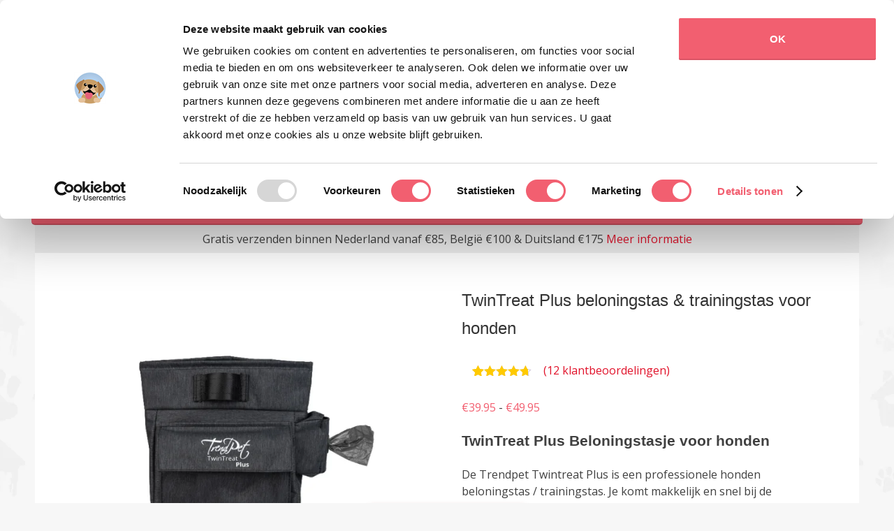

--- FILE ---
content_type: text/html; charset=UTF-8
request_url: https://www.dierenoppasamersfoort.nl/product/trendpet-twintreat-beloningstasje-voertasje-voor-honden-heuptas-trainingstas/
body_size: 54209
content:
<!DOCTYPE html>
<html lang="nl-NL">
<head>
<meta charset="UTF-8">
<meta name="viewport" content="width=device-width, initial-scale=1">
<link rel="profile" href="http://gmpg.org/xfn/11">
<link rel="pingback" href="https://www.dierenoppasamersfoort.nl/xmlrpc.php">
<script type="text/javascript" data-cookieconsent="ignore">
	window.dataLayer = window.dataLayer || [];

	function gtag() {
		dataLayer.push(arguments);
	}

	gtag("consent", "default", {
		ad_personalization: "denied",
		ad_storage: "denied",
		ad_user_data: "denied",
		analytics_storage: "denied",
		functionality_storage: "denied",
		personalization_storage: "denied",
		security_storage: "granted",
		wait_for_update: 500,
	});
	gtag("set", "ads_data_redaction", true);
	</script>
<script type="text/javascript"
		id="Cookiebot"
		src="https://consent.cookiebot.com/uc.js"
		data-implementation="wp"
		data-cbid="5226b6e8-e3fb-45a5-8f49-6b5c68bfb0df"
							data-blockingmode="auto"
	></script>
<style>
#wpadminbar #wp-admin-bar-wccp_free_top_button .ab-icon:before {
	content: "\f160";
	color: #02CA02;
	top: 3px;
}
#wpadminbar #wp-admin-bar-wccp_free_top_button .ab-icon {
	transform: rotate(45deg);
}
</style>
<meta name='robots' content='index, follow, max-image-preview:large, max-snippet:-1, max-video-preview:-1' />

<!-- Google Tag Manager for WordPress by gtm4wp.com -->
<script data-cfasync="false" data-pagespeed-no-defer>
	var gtm4wp_datalayer_name = "dataLayer";
	var dataLayer = dataLayer || [];
	const gtm4wp_use_sku_instead = false;
	const gtm4wp_currency = 'EUR';
	const gtm4wp_product_per_impression = false;
	const gtm4wp_clear_ecommerce = false;
	const gtm4wp_datalayer_max_timeout = 2000;
</script>
<!-- End Google Tag Manager for WordPress by gtm4wp.com -->
	<!-- This site is optimized with the Yoast SEO Premium plugin v26.1 (Yoast SEO v26.1.1) - https://yoast.com/wordpress/plugins/seo/ -->
	<title>Twintreat PLUS Beloningstas Hond | Review &amp; Getest</title>
	<meta name="description" content="De Trendpet TwinTreat PLUS professioneel honden beloningstasje, voertas, trainingtas en heuptas voor hondensnoepjes, in twee aparte vakjes binnen in." />
	<link rel="canonical" href="https://www.dierenoppasamersfoort.nl/product/trendpet-twintreat-beloningstasje-voertasje-voor-honden-heuptas-trainingstas/" />
	<meta property="og:locale" content="nl_NL" />
	<meta property="og:type" content="product" />
	<meta property="og:title" content="TwinTreat Plus beloningstas &amp; trainingstas voor honden" />
	<meta property="og:description" content="De Trendpet TwinTreat PLUS professioneel honden beloningstasje, voertas, trainingtas en heuptas voor hondensnoepjes, in twee aparte vakjes binnen in." />
	<meta property="og:url" content="https://www.dierenoppasamersfoort.nl/product/trendpet-twintreat-beloningstasje-voertasje-voor-honden-heuptas-trainingstas/" />
	<meta property="og:site_name" content="Dierenoppas Amersfoort | Webshop bijzondere huisdier producten!" />
	<meta property="article:modified_time" content="2025-12-10T14:19:41+00:00" />
	<meta property="og:image" content="https://www.dierenoppasamersfoort.nl/wp-content/uploads/2020/05/Trendpet-beste-Beloningstasje-heup-Voertasje-action-voor-honden-heuptas-hondentraining-1.png" />
	<meta property="og:image:width" content="800" />
	<meta property="og:image:height" content="800" />
	<meta property="og:image:type" content="image/png" /><meta property="og:image" content="https://www.dierenoppasamersfoort.nl/wp-content/uploads/2020/05/Trendpet-beste-Beloningstasje-heup-Voertasje-action-voor-honden-heuptas-hondentraining-7.png" />
	<meta property="og:image:width" content="800" />
	<meta property="og:image:height" content="800" />
	<meta property="og:image:type" content="image/png" /><meta property="og:image" content="https://www.dierenoppasamersfoort.nl/wp-content/uploads/2020/05/Trendpet-Beloningstasje-Voertasje-voor-honden2.jpg" />
	<meta property="og:image:width" content="595" />
	<meta property="og:image:height" content="595" />
	<meta property="og:image:type" content="image/jpeg" /><meta property="og:image" content="https://www.dierenoppasamersfoort.nl/wp-content/uploads/2020/05/Trendpet-Twintreat-plus-trainingstasje-Beloningstasje-Voertasje-voor-honden2.png" />
	<meta property="og:image:width" content="800" />
	<meta property="og:image:height" content="800" />
	<meta property="og:image:type" content="image/png" /><meta property="og:image" content="https://www.dierenoppasamersfoort.nl/wp-content/uploads/2020/05/Trendpet-Beloningstasje-Voertasje-voor-honden6.jpg" />
	<meta property="og:image:width" content="800" />
	<meta property="og:image:height" content="800" />
	<meta property="og:image:type" content="image/jpeg" /><meta property="og:image" content="https://www.dierenoppasamersfoort.nl/wp-content/uploads/2020/05/Trendpet-Twintreat-plus-trainingstasje-Beloningstasje-Voertasje-voor-honden4.png" />
	<meta property="og:image:width" content="800" />
	<meta property="og:image:height" content="800" />
	<meta property="og:image:type" content="image/png" /><meta property="og:image" content="https://www.dierenoppasamersfoort.nl/wp-content/uploads/2020/05/Trendpet-Beloningstasje-Voertasje-voor-honden8.jpg" />
	<meta property="og:image:width" content="653" />
	<meta property="og:image:height" content="653" />
	<meta property="og:image:type" content="image/jpeg" /><meta property="og:image" content="https://www.dierenoppasamersfoort.nl/wp-content/uploads/2020/05/Trendpet-Beloningstasje-Voertasje-voor-honden9.jpg" />
	<meta property="og:image:width" content="800" />
	<meta property="og:image:height" content="800" />
	<meta property="og:image:type" content="image/jpeg" /><meta property="og:image" content="https://www.dierenoppasamersfoort.nl/wp-content/uploads/2020/05/Trendpet-Beloningstasje-Voertasje-voor-honden7.png" />
	<meta property="og:image:width" content="700" />
	<meta property="og:image:height" content="700" />
	<meta property="og:image:type" content="image/png" /><meta property="og:image" content="https://www.dierenoppasamersfoort.nl/wp-content/uploads/2020/05/Trendpet-Twintreat-plus-trainingstasje-Beloningstasje-Voertasje-voor-honden6.png" />
	<meta property="og:image:width" content="800" />
	<meta property="og:image:height" content="800" />
	<meta property="og:image:type" content="image/png" /><meta property="og:image" content="https://www.dierenoppasamersfoort.nl/wp-content/uploads/2020/05/Trendpet-Twintreat-plus-trainingstasje-Beloningstasje-Voertasje-voor-honden5.png" />
	<meta property="og:image:width" content="800" />
	<meta property="og:image:height" content="800" />
	<meta property="og:image:type" content="image/png" /><meta property="og:image" content="https://www.dierenoppasamersfoort.nl/wp-content/uploads/2020/05/Trendpet-Twintreat-plus-trainingstasje-Beloningstasje-Voertasje-voor-honden7.png" />
	<meta property="og:image:width" content="800" />
	<meta property="og:image:height" content="800" />
	<meta property="og:image:type" content="image/png" /><meta property="og:image" content="https://www.dierenoppasamersfoort.nl/wp-content/uploads/2020/05/Beloningstasje-hond-756x1024.png" />
	<meta property="og:image:width" content="756" />
	<meta property="og:image:height" content="1024" />
	<meta property="og:image:type" content="image/png" /><meta property="og:image" content="https://www.dierenoppasamersfoort.nl/wp-content/uploads/2020/05/Twin-Treat-Beloningstasje-825x1024.png" />
	<meta property="og:image:width" content="825" />
	<meta property="og:image:height" content="1024" />
	<meta property="og:image:type" content="image/png" /><meta property="og:image" content="https://www.dierenoppasamersfoort.nl/wp-content/uploads/2020/05/Honden-beloningstasje.png" />
	<meta property="og:image:width" content="1037" />
	<meta property="og:image:height" content="1361" />
	<meta property="og:image:type" content="image/png" /><meta property="og:image" content="https://www.dierenoppasamersfoort.nl/wp-content/uploads/2020/05/Beloningstas-hond-746x1024.png" />
	<meta property="og:image:width" content="746" />
	<meta property="og:image:height" content="1024" />
	<meta property="og:image:type" content="image/png" /><meta property="og:image" content="https://www.dierenoppasamersfoort.nl/wp-content/uploads/2020/05/Trainingstas-hond.png" />
	<meta property="og:image:width" content="1042" />
	<meta property="og:image:height" content="1365" />
	<meta property="og:image:type" content="image/png" /><meta property="og:image" content="https://www.dierenoppasamersfoort.nl/wp-content/uploads/2020/05/beloningstasje-hond-heuptasje-hondentraining.jpg" />
	<meta property="og:image:width" content="1042" />
	<meta property="og:image:height" content="1402" />
	<meta property="og:image:type" content="image/jpeg" /><meta property="og:image" content="https://www.dierenoppasamersfoort.nl/wp-content/uploads/2020/05/beloningstasje-hond.jpg" />
	<meta property="og:image:width" content="1090" />
	<meta property="og:image:height" content="1544" />
	<meta property="og:image:type" content="image/jpeg" />
	<meta name="twitter:card" content="summary_large_image" />
	<meta name="twitter:label1" content="Beschikbaarheid" />
	<meta name="twitter:data1" content="Op voorraad" />
	<script type="application/ld+json" class="yoast-schema-graph">{"@context":"https://schema.org","@graph":[{"@type":["WebPage","ItemPage"],"@id":"https://www.dierenoppasamersfoort.nl/product/trendpet-twintreat-beloningstasje-voertasje-voor-honden-heuptas-trainingstas/","url":"https://www.dierenoppasamersfoort.nl/product/trendpet-twintreat-beloningstasje-voertasje-voor-honden-heuptas-trainingstas/","name":"Twintreat PLUS Beloningstas Hond | Review & Getest","isPartOf":{"@id":"https://www.dierenoppasamersfoort.nl/#website"},"primaryImageOfPage":{"@id":"https://www.dierenoppasamersfoort.nl/product/trendpet-twintreat-beloningstasje-voertasje-voor-honden-heuptas-trainingstas/#primaryimage"},"image":{"@id":"https://www.dierenoppasamersfoort.nl/product/trendpet-twintreat-beloningstasje-voertasje-voor-honden-heuptas-trainingstas/#primaryimage"},"thumbnailUrl":"https://www.dierenoppasamersfoort.nl/wp-content/uploads/2020/05/Trendpet-beste-Beloningstasje-heup-Voertasje-action-voor-honden-heuptas-hondentraining-1.png","description":"De Trendpet TwinTreat PLUS professioneel honden beloningstasje, voertas, trainingtas en heuptas voor hondensnoepjes, in twee aparte vakjes binnen in.","breadcrumb":{"@id":"https://www.dierenoppasamersfoort.nl/product/trendpet-twintreat-beloningstasje-voertasje-voor-honden-heuptas-trainingstas/#breadcrumb"},"inLanguage":"nl-NL","potentialAction":{"@type":"BuyAction","target":"https://www.dierenoppasamersfoort.nl/product/trendpet-twintreat-beloningstasje-voertasje-voor-honden-heuptas-trainingstas/"}},{"@type":"ImageObject","inLanguage":"nl-NL","@id":"https://www.dierenoppasamersfoort.nl/product/trendpet-twintreat-beloningstasje-voertasje-voor-honden-heuptas-trainingstas/#primaryimage","url":"https://www.dierenoppasamersfoort.nl/wp-content/uploads/2020/05/Trendpet-beste-Beloningstasje-heup-Voertasje-action-voor-honden-heuptas-hondentraining-1.png","contentUrl":"https://www.dierenoppasamersfoort.nl/wp-content/uploads/2020/05/Trendpet-beste-Beloningstasje-heup-Voertasje-action-voor-honden-heuptas-hondentraining-1.png","width":800,"height":800,"caption":"Trendpet beste Beloningstasje heup Voertasje action voor honden heuptas hondentraining"},{"@type":"BreadcrumbList","@id":"https://www.dierenoppasamersfoort.nl/product/trendpet-twintreat-beloningstasje-voertasje-voor-honden-heuptas-trainingstas/#breadcrumb","itemListElement":[{"@type":"ListItem","position":1,"name":"Home","item":"https://www.dierenoppasamersfoort.nl/"},{"@type":"ListItem","position":2,"name":"Winkel","item":"https://www.dierenoppasamersfoort.nl/winkel/"},{"@type":"ListItem","position":3,"name":"TwinTreat Plus beloningstas &amp; trainingstas voor honden"}]},{"@type":"WebSite","@id":"https://www.dierenoppasamersfoort.nl/#website","url":"https://www.dierenoppasamersfoort.nl/","name":"Dierenoppas Amersfoort | Webshop bijzondere huisdier producten!","description":"Online Dierenwinkel Amersfoort","publisher":{"@id":"https://www.dierenoppasamersfoort.nl/#organization"},"potentialAction":[{"@type":"SearchAction","target":{"@type":"EntryPoint","urlTemplate":"https://www.dierenoppasamersfoort.nl/?s={search_term_string}"},"query-input":{"@type":"PropertyValueSpecification","valueRequired":true,"valueName":"search_term_string"}}],"inLanguage":"nl-NL"},{"@type":"Organization","@id":"https://www.dierenoppasamersfoort.nl/#organization","name":"Dierenoppas Amersfoort","url":"https://www.dierenoppasamersfoort.nl/","logo":{"@type":"ImageObject","inLanguage":"nl-NL","@id":"https://www.dierenoppasamersfoort.nl/#/schema/logo/image/","url":"https://www.dierenoppasamersfoort.nl/wp-content/uploads/2019/11/IMG_9687.jpg","contentUrl":"https://www.dierenoppasamersfoort.nl/wp-content/uploads/2019/11/IMG_9687.jpg","width":500,"height":500,"caption":"Dierenoppas Amersfoort"},"image":{"@id":"https://www.dierenoppasamersfoort.nl/#/schema/logo/image/"},"sameAs":["http://www.facebook.com/dierenoppasamersfoort","http://www.instagram.com/dierenoppasamersfoort","https://www.youtube.com/channel/UCZU-rXNmfAHQJafz9G-nUig"]}]}</script>
	<meta property="og:availability" content="instock" />
	<meta property="product:availability" content="instock" />
	<meta property="product:retailer_item_id" content="DOA_153374_" />
	<meta property="product:condition" content="new" />
	<!-- / Yoast SEO Premium plugin. -->


<script type='application/javascript'  id='pys-version-script'>console.log('PixelYourSite Free version 11.1.3');</script>
<link rel='dns-prefetch' href='//www.dierenoppasamersfoort.nl' />
<link rel='dns-prefetch' href='//fonts.googleapis.com' />
<link rel="alternate" type="application/rss+xml" title="Dierenoppas Amersfoort | Webshop bijzondere huisdier producten! &raquo; feed" href="https://www.dierenoppasamersfoort.nl/feed/" />
<link rel="alternate" type="application/rss+xml" title="Dierenoppas Amersfoort | Webshop bijzondere huisdier producten! &raquo; reacties feed" href="https://www.dierenoppasamersfoort.nl/comments/feed/" />
<link rel="alternate" type="application/rss+xml" title="Dierenoppas Amersfoort | Webshop bijzondere huisdier producten! &raquo; TwinTreat Plus beloningstas &amp; trainingstas voor honden reacties feed" href="https://www.dierenoppasamersfoort.nl/product/trendpet-twintreat-beloningstasje-voertasje-voor-honden-heuptas-trainingstas/feed/" />
<script type="text/javascript">
/* <![CDATA[ */
window._wpemojiSettings = {"baseUrl":"https:\/\/s.w.org\/images\/core\/emoji\/15.0.3\/72x72\/","ext":".png","svgUrl":"https:\/\/s.w.org\/images\/core\/emoji\/15.0.3\/svg\/","svgExt":".svg","source":{"concatemoji":"https:\/\/www.dierenoppasamersfoort.nl\/wp-includes\/js\/wp-emoji-release.min.js?ver=6.7.4"}};
/*! This file is auto-generated */
!function(i,n){var o,s,e;function c(e){try{var t={supportTests:e,timestamp:(new Date).valueOf()};sessionStorage.setItem(o,JSON.stringify(t))}catch(e){}}function p(e,t,n){e.clearRect(0,0,e.canvas.width,e.canvas.height),e.fillText(t,0,0);var t=new Uint32Array(e.getImageData(0,0,e.canvas.width,e.canvas.height).data),r=(e.clearRect(0,0,e.canvas.width,e.canvas.height),e.fillText(n,0,0),new Uint32Array(e.getImageData(0,0,e.canvas.width,e.canvas.height).data));return t.every(function(e,t){return e===r[t]})}function u(e,t,n){switch(t){case"flag":return n(e,"\ud83c\udff3\ufe0f\u200d\u26a7\ufe0f","\ud83c\udff3\ufe0f\u200b\u26a7\ufe0f")?!1:!n(e,"\ud83c\uddfa\ud83c\uddf3","\ud83c\uddfa\u200b\ud83c\uddf3")&&!n(e,"\ud83c\udff4\udb40\udc67\udb40\udc62\udb40\udc65\udb40\udc6e\udb40\udc67\udb40\udc7f","\ud83c\udff4\u200b\udb40\udc67\u200b\udb40\udc62\u200b\udb40\udc65\u200b\udb40\udc6e\u200b\udb40\udc67\u200b\udb40\udc7f");case"emoji":return!n(e,"\ud83d\udc26\u200d\u2b1b","\ud83d\udc26\u200b\u2b1b")}return!1}function f(e,t,n){var r="undefined"!=typeof WorkerGlobalScope&&self instanceof WorkerGlobalScope?new OffscreenCanvas(300,150):i.createElement("canvas"),a=r.getContext("2d",{willReadFrequently:!0}),o=(a.textBaseline="top",a.font="600 32px Arial",{});return e.forEach(function(e){o[e]=t(a,e,n)}),o}function t(e){var t=i.createElement("script");t.src=e,t.defer=!0,i.head.appendChild(t)}"undefined"!=typeof Promise&&(o="wpEmojiSettingsSupports",s=["flag","emoji"],n.supports={everything:!0,everythingExceptFlag:!0},e=new Promise(function(e){i.addEventListener("DOMContentLoaded",e,{once:!0})}),new Promise(function(t){var n=function(){try{var e=JSON.parse(sessionStorage.getItem(o));if("object"==typeof e&&"number"==typeof e.timestamp&&(new Date).valueOf()<e.timestamp+604800&&"object"==typeof e.supportTests)return e.supportTests}catch(e){}return null}();if(!n){if("undefined"!=typeof Worker&&"undefined"!=typeof OffscreenCanvas&&"undefined"!=typeof URL&&URL.createObjectURL&&"undefined"!=typeof Blob)try{var e="postMessage("+f.toString()+"("+[JSON.stringify(s),u.toString(),p.toString()].join(",")+"));",r=new Blob([e],{type:"text/javascript"}),a=new Worker(URL.createObjectURL(r),{name:"wpTestEmojiSupports"});return void(a.onmessage=function(e){c(n=e.data),a.terminate(),t(n)})}catch(e){}c(n=f(s,u,p))}t(n)}).then(function(e){for(var t in e)n.supports[t]=e[t],n.supports.everything=n.supports.everything&&n.supports[t],"flag"!==t&&(n.supports.everythingExceptFlag=n.supports.everythingExceptFlag&&n.supports[t]);n.supports.everythingExceptFlag=n.supports.everythingExceptFlag&&!n.supports.flag,n.DOMReady=!1,n.readyCallback=function(){n.DOMReady=!0}}).then(function(){return e}).then(function(){var e;n.supports.everything||(n.readyCallback(),(e=n.source||{}).concatemoji?t(e.concatemoji):e.wpemoji&&e.twemoji&&(t(e.twemoji),t(e.wpemoji)))}))}((window,document),window._wpemojiSettings);
/* ]]> */
</script>
<style id='wp-emoji-styles-inline-css' type='text/css'>

	img.wp-smiley, img.emoji {
		display: inline !important;
		border: none !important;
		box-shadow: none !important;
		height: 1em !important;
		width: 1em !important;
		margin: 0 0.07em !important;
		vertical-align: -0.1em !important;
		background: none !important;
		padding: 0 !important;
	}
</style>
<link rel='stylesheet' id='wp-block-library-css' href='https://www.dierenoppasamersfoort.nl/wp-includes/css/dist/block-library/style.min.css?ver=6.7.4' type='text/css' media='all' />
<style id='classic-theme-styles-inline-css' type='text/css'>
/*! This file is auto-generated */
.wp-block-button__link{color:#fff;background-color:#32373c;border-radius:9999px;box-shadow:none;text-decoration:none;padding:calc(.667em + 2px) calc(1.333em + 2px);font-size:1.125em}.wp-block-file__button{background:#32373c;color:#fff;text-decoration:none}
</style>
<style id='global-styles-inline-css' type='text/css'>
:root{--wp--preset--aspect-ratio--square: 1;--wp--preset--aspect-ratio--4-3: 4/3;--wp--preset--aspect-ratio--3-4: 3/4;--wp--preset--aspect-ratio--3-2: 3/2;--wp--preset--aspect-ratio--2-3: 2/3;--wp--preset--aspect-ratio--16-9: 16/9;--wp--preset--aspect-ratio--9-16: 9/16;--wp--preset--color--black: #000000;--wp--preset--color--cyan-bluish-gray: #abb8c3;--wp--preset--color--white: #ffffff;--wp--preset--color--pale-pink: #f78da7;--wp--preset--color--vivid-red: #cf2e2e;--wp--preset--color--luminous-vivid-orange: #ff6900;--wp--preset--color--luminous-vivid-amber: #fcb900;--wp--preset--color--light-green-cyan: #7bdcb5;--wp--preset--color--vivid-green-cyan: #00d084;--wp--preset--color--pale-cyan-blue: #8ed1fc;--wp--preset--color--vivid-cyan-blue: #0693e3;--wp--preset--color--vivid-purple: #9b51e0;--wp--preset--gradient--vivid-cyan-blue-to-vivid-purple: linear-gradient(135deg,rgba(6,147,227,1) 0%,rgb(155,81,224) 100%);--wp--preset--gradient--light-green-cyan-to-vivid-green-cyan: linear-gradient(135deg,rgb(122,220,180) 0%,rgb(0,208,130) 100%);--wp--preset--gradient--luminous-vivid-amber-to-luminous-vivid-orange: linear-gradient(135deg,rgba(252,185,0,1) 0%,rgba(255,105,0,1) 100%);--wp--preset--gradient--luminous-vivid-orange-to-vivid-red: linear-gradient(135deg,rgba(255,105,0,1) 0%,rgb(207,46,46) 100%);--wp--preset--gradient--very-light-gray-to-cyan-bluish-gray: linear-gradient(135deg,rgb(238,238,238) 0%,rgb(169,184,195) 100%);--wp--preset--gradient--cool-to-warm-spectrum: linear-gradient(135deg,rgb(74,234,220) 0%,rgb(151,120,209) 20%,rgb(207,42,186) 40%,rgb(238,44,130) 60%,rgb(251,105,98) 80%,rgb(254,248,76) 100%);--wp--preset--gradient--blush-light-purple: linear-gradient(135deg,rgb(255,206,236) 0%,rgb(152,150,240) 100%);--wp--preset--gradient--blush-bordeaux: linear-gradient(135deg,rgb(254,205,165) 0%,rgb(254,45,45) 50%,rgb(107,0,62) 100%);--wp--preset--gradient--luminous-dusk: linear-gradient(135deg,rgb(255,203,112) 0%,rgb(199,81,192) 50%,rgb(65,88,208) 100%);--wp--preset--gradient--pale-ocean: linear-gradient(135deg,rgb(255,245,203) 0%,rgb(182,227,212) 50%,rgb(51,167,181) 100%);--wp--preset--gradient--electric-grass: linear-gradient(135deg,rgb(202,248,128) 0%,rgb(113,206,126) 100%);--wp--preset--gradient--midnight: linear-gradient(135deg,rgb(2,3,129) 0%,rgb(40,116,252) 100%);--wp--preset--font-size--small: 13px;--wp--preset--font-size--medium: 20px;--wp--preset--font-size--large: 36px;--wp--preset--font-size--x-large: 42px;--wp--preset--spacing--20: 0.44rem;--wp--preset--spacing--30: 0.67rem;--wp--preset--spacing--40: 1rem;--wp--preset--spacing--50: 1.5rem;--wp--preset--spacing--60: 2.25rem;--wp--preset--spacing--70: 3.38rem;--wp--preset--spacing--80: 5.06rem;--wp--preset--shadow--natural: 6px 6px 9px rgba(0, 0, 0, 0.2);--wp--preset--shadow--deep: 12px 12px 50px rgba(0, 0, 0, 0.4);--wp--preset--shadow--sharp: 6px 6px 0px rgba(0, 0, 0, 0.2);--wp--preset--shadow--outlined: 6px 6px 0px -3px rgba(255, 255, 255, 1), 6px 6px rgba(0, 0, 0, 1);--wp--preset--shadow--crisp: 6px 6px 0px rgba(0, 0, 0, 1);}:where(.is-layout-flex){gap: 0.5em;}:where(.is-layout-grid){gap: 0.5em;}body .is-layout-flex{display: flex;}.is-layout-flex{flex-wrap: wrap;align-items: center;}.is-layout-flex > :is(*, div){margin: 0;}body .is-layout-grid{display: grid;}.is-layout-grid > :is(*, div){margin: 0;}:where(.wp-block-columns.is-layout-flex){gap: 2em;}:where(.wp-block-columns.is-layout-grid){gap: 2em;}:where(.wp-block-post-template.is-layout-flex){gap: 1.25em;}:where(.wp-block-post-template.is-layout-grid){gap: 1.25em;}.has-black-color{color: var(--wp--preset--color--black) !important;}.has-cyan-bluish-gray-color{color: var(--wp--preset--color--cyan-bluish-gray) !important;}.has-white-color{color: var(--wp--preset--color--white) !important;}.has-pale-pink-color{color: var(--wp--preset--color--pale-pink) !important;}.has-vivid-red-color{color: var(--wp--preset--color--vivid-red) !important;}.has-luminous-vivid-orange-color{color: var(--wp--preset--color--luminous-vivid-orange) !important;}.has-luminous-vivid-amber-color{color: var(--wp--preset--color--luminous-vivid-amber) !important;}.has-light-green-cyan-color{color: var(--wp--preset--color--light-green-cyan) !important;}.has-vivid-green-cyan-color{color: var(--wp--preset--color--vivid-green-cyan) !important;}.has-pale-cyan-blue-color{color: var(--wp--preset--color--pale-cyan-blue) !important;}.has-vivid-cyan-blue-color{color: var(--wp--preset--color--vivid-cyan-blue) !important;}.has-vivid-purple-color{color: var(--wp--preset--color--vivid-purple) !important;}.has-black-background-color{background-color: var(--wp--preset--color--black) !important;}.has-cyan-bluish-gray-background-color{background-color: var(--wp--preset--color--cyan-bluish-gray) !important;}.has-white-background-color{background-color: var(--wp--preset--color--white) !important;}.has-pale-pink-background-color{background-color: var(--wp--preset--color--pale-pink) !important;}.has-vivid-red-background-color{background-color: var(--wp--preset--color--vivid-red) !important;}.has-luminous-vivid-orange-background-color{background-color: var(--wp--preset--color--luminous-vivid-orange) !important;}.has-luminous-vivid-amber-background-color{background-color: var(--wp--preset--color--luminous-vivid-amber) !important;}.has-light-green-cyan-background-color{background-color: var(--wp--preset--color--light-green-cyan) !important;}.has-vivid-green-cyan-background-color{background-color: var(--wp--preset--color--vivid-green-cyan) !important;}.has-pale-cyan-blue-background-color{background-color: var(--wp--preset--color--pale-cyan-blue) !important;}.has-vivid-cyan-blue-background-color{background-color: var(--wp--preset--color--vivid-cyan-blue) !important;}.has-vivid-purple-background-color{background-color: var(--wp--preset--color--vivid-purple) !important;}.has-black-border-color{border-color: var(--wp--preset--color--black) !important;}.has-cyan-bluish-gray-border-color{border-color: var(--wp--preset--color--cyan-bluish-gray) !important;}.has-white-border-color{border-color: var(--wp--preset--color--white) !important;}.has-pale-pink-border-color{border-color: var(--wp--preset--color--pale-pink) !important;}.has-vivid-red-border-color{border-color: var(--wp--preset--color--vivid-red) !important;}.has-luminous-vivid-orange-border-color{border-color: var(--wp--preset--color--luminous-vivid-orange) !important;}.has-luminous-vivid-amber-border-color{border-color: var(--wp--preset--color--luminous-vivid-amber) !important;}.has-light-green-cyan-border-color{border-color: var(--wp--preset--color--light-green-cyan) !important;}.has-vivid-green-cyan-border-color{border-color: var(--wp--preset--color--vivid-green-cyan) !important;}.has-pale-cyan-blue-border-color{border-color: var(--wp--preset--color--pale-cyan-blue) !important;}.has-vivid-cyan-blue-border-color{border-color: var(--wp--preset--color--vivid-cyan-blue) !important;}.has-vivid-purple-border-color{border-color: var(--wp--preset--color--vivid-purple) !important;}.has-vivid-cyan-blue-to-vivid-purple-gradient-background{background: var(--wp--preset--gradient--vivid-cyan-blue-to-vivid-purple) !important;}.has-light-green-cyan-to-vivid-green-cyan-gradient-background{background: var(--wp--preset--gradient--light-green-cyan-to-vivid-green-cyan) !important;}.has-luminous-vivid-amber-to-luminous-vivid-orange-gradient-background{background: var(--wp--preset--gradient--luminous-vivid-amber-to-luminous-vivid-orange) !important;}.has-luminous-vivid-orange-to-vivid-red-gradient-background{background: var(--wp--preset--gradient--luminous-vivid-orange-to-vivid-red) !important;}.has-very-light-gray-to-cyan-bluish-gray-gradient-background{background: var(--wp--preset--gradient--very-light-gray-to-cyan-bluish-gray) !important;}.has-cool-to-warm-spectrum-gradient-background{background: var(--wp--preset--gradient--cool-to-warm-spectrum) !important;}.has-blush-light-purple-gradient-background{background: var(--wp--preset--gradient--blush-light-purple) !important;}.has-blush-bordeaux-gradient-background{background: var(--wp--preset--gradient--blush-bordeaux) !important;}.has-luminous-dusk-gradient-background{background: var(--wp--preset--gradient--luminous-dusk) !important;}.has-pale-ocean-gradient-background{background: var(--wp--preset--gradient--pale-ocean) !important;}.has-electric-grass-gradient-background{background: var(--wp--preset--gradient--electric-grass) !important;}.has-midnight-gradient-background{background: var(--wp--preset--gradient--midnight) !important;}.has-small-font-size{font-size: var(--wp--preset--font-size--small) !important;}.has-medium-font-size{font-size: var(--wp--preset--font-size--medium) !important;}.has-large-font-size{font-size: var(--wp--preset--font-size--large) !important;}.has-x-large-font-size{font-size: var(--wp--preset--font-size--x-large) !important;}
:where(.wp-block-post-template.is-layout-flex){gap: 1.25em;}:where(.wp-block-post-template.is-layout-grid){gap: 1.25em;}
:where(.wp-block-columns.is-layout-flex){gap: 2em;}:where(.wp-block-columns.is-layout-grid){gap: 2em;}
:root :where(.wp-block-pullquote){font-size: 1.5em;line-height: 1.6;}
</style>
<link rel='stylesheet' id='contact-form-7-css' href='https://www.dierenoppasamersfoort.nl/wp-content/plugins/contact-form-7/includes/css/styles.css?ver=6.1.2' type='text/css' media='all' />
<link rel='stylesheet' id='doa_button_style-css' href='https://www.dierenoppasamersfoort.nl/wp-content/plugins/doa-scroll-to-order/includes/style.css?ver=6.7.4' type='text/css' media='all' />
<link rel='stylesheet' id='fgf-frontend-css' href='https://www.dierenoppasamersfoort.nl/wp-content/plugins/free-gifts-for-woocommerce/assets/css/frontend.css?ver=12.6.0' type='text/css' media='all' />
<link rel='stylesheet' id='owl-carousel-css' href='https://www.dierenoppasamersfoort.nl/wp-content/plugins/free-gifts-for-woocommerce/assets/css/owl.carousel.min.css?ver=12.6.0' type='text/css' media='all' />
<link rel='stylesheet' id='fgf-owl-carousel-css' href='https://www.dierenoppasamersfoort.nl/wp-content/plugins/free-gifts-for-woocommerce/assets/css/owl-carousel-enhanced.css?ver=12.6.0' type='text/css' media='all' />
<link rel='stylesheet' id='lightcase-css' href='https://www.dierenoppasamersfoort.nl/wp-content/plugins/free-gifts-for-woocommerce/assets/css/lightcase.min.css?ver=12.6.0' type='text/css' media='all' />
<link rel='stylesheet' id='photoswipe-css' href='https://www.dierenoppasamersfoort.nl/wp-content/plugins/woocommerce/assets/css/photoswipe/photoswipe.min.css?ver=10.2.2' type='text/css' media='all' />
<link rel='stylesheet' id='photoswipe-default-skin-css' href='https://www.dierenoppasamersfoort.nl/wp-content/plugins/woocommerce/assets/css/photoswipe/default-skin/default-skin.min.css?ver=10.2.2' type='text/css' media='all' />
<link rel='stylesheet' id='woocommerce-layout-css' href='https://www.dierenoppasamersfoort.nl/wp-content/plugins/woocommerce/assets/css/woocommerce-layout.css?ver=10.2.2' type='text/css' media='all' />
<link rel='stylesheet' id='woocommerce-smallscreen-css' href='https://www.dierenoppasamersfoort.nl/wp-content/plugins/woocommerce/assets/css/woocommerce-smallscreen.css?ver=10.2.2' type='text/css' media='only screen and (max-width: 768px)' />
<link rel='stylesheet' id='woocommerce-general-css' href='https://www.dierenoppasamersfoort.nl/wp-content/plugins/woocommerce/assets/css/woocommerce.css?ver=10.2.2' type='text/css' media='all' />
<style id='woocommerce-inline-inline-css' type='text/css'>
.woocommerce form .form-row .required { visibility: visible; }
</style>
<link rel='stylesheet' id='wppopups-base-css' href='https://www.dierenoppasamersfoort.nl/wp-content/plugins/wp-popups-lite/src/assets/css/wppopups-base.css?ver=2.2.0.3' type='text/css' media='all' />
<link rel='stylesheet' id='brands-styles-css' href='https://www.dierenoppasamersfoort.nl/wp-content/plugins/woocommerce/assets/css/brands.css?ver=10.2.2' type='text/css' media='all' />
<link rel='stylesheet' id='sela-fonts-css' href='https://fonts.googleapis.com/css?family=Source+Sans+Pro%3A300%2C300italic%2C400%2C400italic%2C600%7CDroid+Serif%3A400%2C400italic%7COswald%3A300%2C400&#038;subset=latin%2Clatin-ext' type='text/css' media='all' />
<link rel='stylesheet' id='genericons-css' href='https://www.dierenoppasamersfoort.nl/wp-content/themes/sela/fonts/genericons.css?ver=3.4.1' type='text/css' media='all' />
<link rel='stylesheet' id='sela-style-css' href='https://www.dierenoppasamersfoort.nl/wp-content/themes/sela-child-01/style.css?ver=6.7.4' type='text/css' media='all' />
<style id='sela-style-inline-css' type='text/css'>
.site-branding { background-image: url(https://dierenoppasamersfoort.nl/wp-content/uploads/2015/12/cropped-header.png); }
</style>
<style id='divi-builder-style-inline-inline-css' type='text/css'>
#wp-admin-bar-et-use-visual-builder a:before{font-family:ETmodules!important;content:"\e625";font-size:30px!important;width:28px;margin-top:-3px;color:#974df3!important}#wp-admin-bar-et-use-visual-builder:hover a:before{color:#fff!important}#wp-admin-bar-et-use-visual-builder:hover a,#wp-admin-bar-et-use-visual-builder a:hover{transition:background-color .5s ease;-webkit-transition:background-color .5s ease;-moz-transition:background-color .5s ease;background-color:#7e3bd0!important;color:#fff!important}* html .clearfix,:first-child+html .clearfix{zoom:1}.iphone .et_pb_section_video_bg video::-webkit-media-controls-start-playback-button{display:none!important;-webkit-appearance:none}.et_mobile_device .et_pb_section_parallax .et_pb_parallax_css{background-attachment:scroll}.et-social-facebook a.icon:before{content:"\e093"}.et-social-twitter a.icon:before{content:"\e094"}.et-social-google-plus a.icon:before{content:"\e096"}.et-social-instagram a.icon:before{content:"\e09a"}.et-social-rss a.icon:before{content:"\e09e"}.ai1ec-single-event:after{content:" ";display:table;clear:both}.evcal_event_details .evcal_evdata_cell .eventon_details_shading_bot.eventon_details_shading_bot{z-index:3}.wp-block-divi-layout{margin-bottom:1em}#et-boc .et-l{text-shadow:none}#et-boc .et-l .hentry,#et-boc .et-l a,#et-boc .et-l a:active,#et-boc .et-l blockquote,#et-boc .et-l div,#et-boc .et-l em,#et-boc .et-l form,#et-boc .et-l h1,#et-boc .et-l h2,#et-boc .et-l h3,#et-boc .et-l h4,#et-boc .et-l h5,#et-boc .et-l h6,#et-boc .et-l hr,#et-boc .et-l iframe,#et-boc .et-l img,#et-boc .et-l input,#et-boc .et-l label,#et-boc .et-l li,#et-boc .et-l object,#et-boc .et-l ol,#et-boc .et-l p,#et-boc .et-l span,#et-boc .et-l strong,#et-boc .et-l textarea,#et-boc .et-l ul,#et-boc .et-l video{text-align:inherit;margin:0;padding:0;border:none;outline:0;vertical-align:baseline;background:transparent;letter-spacing:normal;color:inherit;box-shadow:none;-webkit-box-shadow:none;-moz-box-shadow:none;text-shadow:inherit;border-radius:0;-moz-border-radius:0;-webkit-border-radius:0;transition:none}#et-boc .et-l h1,#et-boc .et-l h2,#et-boc .et-l h3,#et-boc .et-l h4,#et-boc .et-l h5,#et-boc .et-l h6{line-height:1em;padding-bottom:10px;font-weight:500;text-transform:none;font-style:normal}#et-boc .et-l ol,#et-boc .et-l ul{list-style:none;text-align:inherit}#et-boc .et-l ol li,#et-boc .et-l ul li{padding-left:0;background:none;margin-left:0}#et-boc .et-l blockquote{quotes:none}#et-boc .et-l blockquote:after,#et-boc .et-l blockquote:before{content:"";content:none}#et-boc .et-l :focus{outline:0}#et-boc .et-l article,#et-boc .et-l aside,#et-boc .et-l footer,#et-boc .et-l header,#et-boc .et-l hgroup,#et-boc .et-l nav,#et-boc .et-l section{display:block}#et-boc .et-l input[type=email],#et-boc .et-l input[type=number],#et-boc .et-l input[type=password],#et-boc .et-l input[type=text]{height:49px}#et-boc .et-l a{text-decoration:none!important}#et-boc .et-l p{padding-bottom:1em;color:inherit!important}#et-boc .et-l p:last-of-type{padding-bottom:0}#et-boc .et-l img{max-width:100%;height:auto}#et-boc .et-l embed,#et-boc .et-l iframe,#et-boc .et-l object,#et-boc .et-l video{max-width:100%}.et-db #et-boc .et-l .et_pb_widget_area .enigma_sidebar_widget #searchform .input-group-btn,.et-db #et-boc .et-l .et_pb_widget_area .widget_search .large-2,.et-db #et-boc .et-l .et_pb_widget_area .widget_search .small-2,.et-db #et-boc .et-l .et_pb_widget_area .widget_search>form>.input-group>span.input-group-btn{position:absolute;top:0;right:0;z-index:5;width:80px}.et-db #et-boc .et-l .et_pb_module a{color:#2ea3f2}.et-db #et-boc .et-l .et_pb_module .sticky h2,.et-db #et-boc .et-l .et_pb_module h2 a{color:inherit!important}.et-db #et-boc .et-l .et_pb_module input{margin:0}.et-db #et-boc .et-l .et_pb_module .post-meta{position:relative}.et-db #et-boc .et-l .et_pb_bg_layout_dark a{color:#fff}.et-db #et-boc .et-l .et-pb-slider-arrows a:before,.et-db #et-boc .et-l .et_pb_video_play:before,.et-db #et-boc .et-l ul.et_pb_member_social_links a:before{color:inherit}.et-db #et-boc .et-l ul.et_pb_social_media_follow .et_pb_social_icon a.icon{top:auto;position:relative}.et-db #et-boc .et-l .clearfix{clear:none;display:inline;display:initial}.et-db #et-boc .et-l address.clearfix,.et-db #et-boc .et-l article.clearfix,.et-db #et-boc .et-l aside.clearfix,.et-db #et-boc .et-l blockquote.clearfix,.et-db #et-boc .et-l canvas.clearfix,.et-db #et-boc .et-l dd.clearfix,.et-db #et-boc .et-l div.clearfix,.et-db #et-boc .et-l dl.clearfix,.et-db #et-boc .et-l fieldset.clearfix,.et-db #et-boc .et-l figcaption.clearfix,.et-db #et-boc .et-l figure.clearfix,.et-db #et-boc .et-l footer.clearfix,.et-db #et-boc .et-l form.clearfix,.et-db #et-boc .et-l h1.clearfix,.et-db #et-boc .et-l h2.clearfix,.et-db #et-boc .et-l h3.clearfix,.et-db #et-boc .et-l h4.clearfix,.et-db #et-boc .et-l h5.clearfix,.et-db #et-boc .et-l h6.clearfix,.et-db #et-boc .et-l header.clearfix,.et-db #et-boc .et-l hgroup.clearfix,.et-db #et-boc .et-l hr.clearfix,.et-db #et-boc .et-l main.clearfix,.et-db #et-boc .et-l nav.clearfix,.et-db #et-boc .et-l noscript.clearfix,.et-db #et-boc .et-l ol.clearfix,.et-db #et-boc .et-l output.clearfix,.et-db #et-boc .et-l p.clearfix,.et-db #et-boc .et-l pre.clearfix,.et-db #et-boc .et-l section.clearfix,.et-db #et-boc .et-l table.clearfix,.et-db #et-boc .et-l tfoot.clearfix,.et-db #et-boc .et-l ul.clearfix,.et-db #et-boc .et-l video.clearfix{display:block}.et-db #et-boc .et-l .et_main_video_container *,.et-db #et-boc .et-l .et_pb_slide_video *,.et-db #et-boc .et-l .et_pb_video_box *{height:auto}.et-db #et-boc .et-l .et_main_video_container iframe,.et-db #et-boc .et-l .et_pb_slide_video iframe,.et-db #et-boc .et-l .et_pb_video_box iframe{height:100%}.et-db #et-boc .et-l .et_pb_module ul{overflow:visible}.et-db #et-boc .et-l .et_pb_module ol,.et-db #et-boc .et-l .et_pb_module ul,ol .et-db #et-boc .et-l .et_pb_module,ul .et-db #et-boc .et-l .et_pb_module{background:transparent}.et-db #et-boc .et-l .et_pb_module h3{display:block!important}.et-db #et-boc .et-l .et_pb_module img{max-width:100%;margin:0;border:none;padding:0;background:none;border-radius:0}.et-db #et-boc .et-l .et_pb_module img:hover{opacity:1;box-shadow:none}.et-db #et-boc .et-l .et_pb_module a:not(.wc-forward),.et-db #et-boc .et-l .et_pb_module h1 a,.et-db #et-boc .et-l .et_pb_module h2 a,.et-db #et-boc .et-l .et_pb_module h3 a,.et-db #et-boc .et-l .et_pb_module h4 a,.et-db #et-boc .et-l .et_pb_module h5 a,.et-db #et-boc .et-l .et_pb_module h6 a{line-height:1em;padding-bottom:10px;font-weight:500;text-transform:none;font-style:normal}.et-db #et-boc .et-l .et_pb_module .entry-featured-image-url{padding-bottom:0}.et-db #et-boc .et-l .et_pb_module blockquote{margin:20px 0 30px;padding-left:20px;border-left:5px solid;border-color:#2ea3f2;font-style:normal}.et-db #et-boc .et-l .et_pb_module input[type=radio]{margin-right:7px}.et-db #et-boc .et-l .et_pb_module input.text:not(.qty),.et-db #et-boc .et-l .et_pb_module input.title,.et-db #et-boc .et-l .et_pb_module input[type=email],.et-db #et-boc .et-l .et_pb_module input[type=password],.et-db #et-boc .et-l .et_pb_module input[type=tel],.et-db #et-boc .et-l .et_pb_module input[type=text],.et-db #et-boc .et-l .et_pb_module input select,.et-db #et-boc .et-l .et_pb_module input textarea{border:1px solid #bbb;color:#4e4e4e;padding:5px 10px;height:auto;width:auto}.et-db #et-boc .et-l .et_pb_module #email{width:100%}.et-db #et-boc .et-l .et-pb-slider-arrows a{color:inherit}.et-db #et-boc .et-l .et_pb_post .post-meta a{color:inherit!important}.et-db #et-boc .et-l .et_pb_counter_amount_number{letter-spacing:inherit;text-decoration:inherit}.et-db #et-boc .et-l .et_pb_blurb img{width:inherit}.et-db #et-boc .et-l .comment-content *,.et-db #et-boc .et-l .et_pb_blurb_container,.et-db #et-boc .et-l .et_pb_blurb_container *,.et-db #et-boc .et-l .et_pb_blurb_content,.et-db #et-boc .et-l .et_pb_newsletter_button_text,.et-db #et-boc .et-l .et_pb_newsletter_description *,.et-db #et-boc .et-l .et_pb_promo_description,.et-db #et-boc .et-l .et_pb_promo_description *{letter-spacing:inherit}.et-db #et-boc .et-l .et_pb_image img{width:inherit}.et-db #et-boc .et-l .et_pb_image a{line-height:0;padding-bottom:0}.et-db #et-boc .et-l .et_pb_newsletter_description{letter-spacing:inherit}.et-db #et-boc .et-l .et_pb_newsletter_form p input{background-color:#fff!important;width:100%!important}.et-db #et-boc .et-l .et_pb_text *{letter-spacing:inherit}.et-db #et-boc .et-l .et-db .et_pb_section{background-color:transparent}.et-db #et-boc .et-l .et_pb_section *{-webkit-font-smoothing:antialiased}.et-db #et-boc .et-l .pagination{width:100%;clear:both}.et-db #et-boc .et-l .pagination:after,.et-db #et-boc .et-l .pagination:before{visibility:hidden}.et-db #et-boc .et-l .pagination a{width:auto;border:none;background:transparent}.et-db #et-boc .et-l .wp-pagenavi{text-align:right;border-top:1px solid #e2e2e2;padding-top:13px;clear:both;margin-bottom:30px}.et-db #et-boc .et-l .wp-pagenavi a,.et-db #et-boc .et-l .wp-pagenavi span{color:#666;margin:0 5px;text-decoration:none;font-size:14px!important;font-weight:400!important;border:none!important}.et-db #et-boc .et-l .wp-pagenavi .nextpostslink,.et-db #et-boc .et-l .wp-pagenavi .previouspostslink{color:#999!important}.et-db #et-boc .et-l .wp-pagenavi a:hover,.et-db #et-boc .et-l .wp-pagenavi span.current{color:#82c0c7!important}.et-db #et-boc .et-l .nav-previous{float:left}.et-db #et-boc .et-l .nav-next{float:right}.et-db #et-boc .et-l article .et_pb_text_color_light,.et-db #et-boc .et-l article .et_pb_text_color_light a,.et-db #et-boc .et-l article .et_pb_text_color_light a:hover,.et-db #et-boc .et-l article .et_pb_text_color_light a:visited,.et-db #et-boc .et-l article .et_pb_text_color_light blockquote{color:#fff}.et-db #et-boc .et-l .et_pb_posts .et_pb_post{padding:0;border-top:none;border-left:0;border-right:0;border-bottom:none;background:transparent;width:100%;margin-top:0}.et-db #et-boc .et-l .et_pb_posts .et_pb_post .entry-title a,.et-db #et-boc .et-l .et_pb_posts .et_pb_post .post-content,.et-db #et-boc .et-l .et_pb_posts .et_pb_post .post-content *,.et-db #et-boc .et-l .et_pb_posts .et_pb_post .post-meta a,.et-db #et-boc .et-l .et_pb_posts .et_pb_post .post-meta span{letter-spacing:inherit}.et-db #et-boc .et-l .et_pb_blog_grid blockquote:before,.et-db #et-boc .et-l .et_pb_posts blockquote:before{display:none}.et-db #et-boc .et-l .et_pb_blog_grid a.more-link,.et-db #et-boc .et-l .et_pb_posts a.more-link{position:relative;color:inherit!important;font-size:inherit;background-color:transparent!important;float:none!important;padding:0!important;text-transform:none;line-height:normal;display:block;font-family:inherit;bottom:auto;right:auto}.et-db #et-boc .et-l .et_pb_blog_grid .column{width:100%;margin:0}.et-db #et-boc .et-l .et_pb_blog_grid .et_pb_post{padding:19px!important;background-image:none!important;float:none;width:100%;margin-top:0}.et-db #et-boc .et-l .et_pb_blog_grid .et_pb_image_container{max-width:none}.et-db #et-boc .et-l .et_pb_blog_grid_wrapper .et_pb_blog_grid article{border-bottom:1px solid #ddd!important}.et-db #et-boc .et-l .et_pb_grid_item.entry{padding:0}.et-db #et-boc .et-l .et_pb_module ul,.et-db #et-boc .et-l ul.et_pb_module{margin:0}.et-db #et-boc .et-l .et_pb_module li{list-style:none}.et-db #et-boc .et-l .et_pb_module a,.et-db #et-boc .et-l .et_pb_module a:hover{text-decoration:none}.et-db #et-boc .et-l .et_pb_module h1,.et-db #et-boc .et-l .et_pb_module h2,.et-db #et-boc .et-l .et_pb_module h3,.et-db #et-boc .et-l .et_pb_module h4,.et-db #et-boc .et-l .et_pb_module h5,.et-db #et-boc .et-l .et_pb_module h6{margin:0;text-align:inherit}.et-db #et-boc .et-l .et_pb_module .column{padding:0}.et-db #et-boc .et-l .et_pb_module p{margin:0;text-align:inherit}.et-db #et-boc .et-l .et_pb_module a:focus{outline:none}.et-db #et-boc .et-l .et_pb_module img{display:inline}.et-db #et-boc .et-l .et_pb_module span.percent-value{font-size:inherit;letter-spacing:inherit}.et-db #et-boc .et-l .et_pb_module .hentry{box-shadow:none}.et-db #et-boc .et-l .et_pb_blurb_content ol,.et-db #et-boc .et-l .et_pb_blurb_content ul,.et-db #et-boc .et-l .et_pb_code ol,.et-db #et-boc .et-l .et_pb_code ul,.et-db #et-boc .et-l .et_pb_fullwidth_header .header-content ol,.et-db #et-boc .et-l .et_pb_fullwidth_header .header-content ul,.et-db #et-boc .et-l .et_pb_newsletter_description_content ol,.et-db #et-boc .et-l .et_pb_newsletter_description_content ul,.et-db #et-boc .et-l .et_pb_promo_description ol,.et-db #et-boc .et-l .et_pb_promo_description ul,.et-db #et-boc .et-l .et_pb_slide_content ol,.et-db #et-boc .et-l .et_pb_slide_content ul,.et-db #et-boc .et-l .et_pb_tab ol,.et-db #et-boc .et-l .et_pb_tab ul,.et-db #et-boc .et-l .et_pb_team_member_description ol,.et-db #et-boc .et-l .et_pb_team_member_description ul,.et-db #et-boc .et-l .et_pb_testimonial_description_inner ol,.et-db #et-boc .et-l .et_pb_testimonial_description_inner ul,.et-db #et-boc .et-l .et_pb_text ol,.et-db #et-boc .et-l .et_pb_text ul,.et-db #et-boc .et-l .et_pb_toggle_content ol,.et-db #et-boc .et-l .et_pb_toggle_content ul{margin-top:15px;margin-bottom:15px;margin-left:25px}.et-db #et-boc .et-l .et_pb_blurb_content ul li,.et-db #et-boc .et-l .et_pb_code ul li,.et-db #et-boc .et-l .et_pb_fullwidth_header .header-content ul li,.et-db #et-boc .et-l .et_pb_newsletter_description_content ul li,.et-db #et-boc .et-l .et_pb_promo_description ul li,.et-db #et-boc .et-l .et_pb_slide_content ul li,.et-db #et-boc .et-l .et_pb_tab ul li,.et-db #et-boc .et-l .et_pb_team_member_description ul li,.et-db #et-boc .et-l .et_pb_testimonial_description_inner ul li,.et-db #et-boc .et-l .et_pb_text ul li,.et-db #et-boc .et-l .et_pb_toggle_content ul li{list-style:disc}.et-db #et-boc .et-l .et_pb_blurb_content ol li,.et-db #et-boc .et-l .et_pb_code ol li,.et-db #et-boc .et-l .et_pb_fullwidth_header .header-content ol li,.et-db #et-boc .et-l .et_pb_newsletter_description_content ol li,.et-db #et-boc .et-l .et_pb_promo_description ol li,.et-db #et-boc .et-l .et_pb_slide_content ol li,.et-db #et-boc .et-l .et_pb_tab ol li,.et-db #et-boc .et-l .et_pb_team_member_description ol li,.et-db #et-boc .et-l .et_pb_testimonial_description_inner ol li,.et-db #et-boc .et-l .et_pb_text ol li,.et-db #et-boc .et-l .et_pb_toggle_content ol li{list-style:decimal}.et-db #et-boc .et-l .et_pb_section{margin-bottom:0}.et-db #et-boc .et-l .widget .widget-title,.et-db #et-boc .et-l .widget a{color:inherit}.et-db #et-boc .et-l span.et_portfolio_image{position:relative;display:block}.et-db #et-boc .et-l span.et_portfolio_image img{display:block}.et-db #et-boc .et-l .et_audio_container .mejs-time.mejs-currenttime-container.custom{line-height:18px}.et-db #et-boc .et-l hr.et_pb_module{background-color:transparent;background-image:none;margin:0;padding:0}.et-db #et-boc .et-l .et-pb-slider-arrows a,.et-db #et-boc .et-l .et_pb_blurb_container h4 a,.et-db #et-boc .et-l .et_pb_module .post-meta a,.et-db #et-boc .et-l .et_pb_module h2 a,.et-db #et-boc .et-l .et_pb_module li a,.et-db #et-boc .et-l .et_pb_portfolio_item a,.et-db #et-boc .et-l .et_pb_testimonial_meta a{border-bottom:none}.et-db #et-boc .et-l .et_pb_portfolio_filter a{letter-spacing:inherit;line-height:inherit}.et-db #et-boc .et-l .et_pb_portfolio img{width:100%}.et-db #et-boc .et-l .et_pb_filterable_portfolio.et_pb_filterable_portfolio_grid .hentry,.et-db #et-boc .et-l .et_pb_fullwidth_portfolio .hentry,.et-db #et-boc .et-l .et_pb_portfolio_grid .hentry{padding:0;border:none;clear:none}.et-db #et-boc .et-l .et_pb_filterable_portfolio .hentry:after,.et-db #et-boc .et-l .et_pb_fullwidth_portfolio .hentry:after,.et-db #et-boc .et-l .et_pb_portfolio .hentry:after,.et-db #et-boc .et-l .et_pb_portfolio_grid .hentry:after{background:transparent}.et-db #et-boc .et-l .et_pb_filterable_portfolio_grid .et_pb_portfolio_item h2{font-size:26px}.et-db #et-boc .et-l .et_pb_filterable_portfolio .et_pb_portfolio_filter a{max-width:none}.et-db #et-boc .et-l .et_pb_filterable_portfolio .et_pb_portfolio_filter li{color:#666}.et-db #et-boc .et-l .et_pb_filterable_portfolio .et_pb_portfolio_filter li a{color:inherit!important}.et-db #et-boc .et-l .et_pb_filterable_portfolio .et_pb_portfolio_filter li a:hover{color:#666!important}.et-db #et-boc .et-l .et_pb_filterable_portfolio h2 a{letter-spacing:inherit}.et-db #et-boc .et-l .et_pb_portfolio_filters li a.active{color:#82c0c7!important}.et-db #et-boc .et-l .et_pb_module .hentry.has-post-thumbnail:first-child{margin-top:0}.et-db #et-boc .et-l .et_pb_portfolio_items .hentry,.et-db #et-boc .et-l .format-quote.hentry{padding:0}.et-db #et-boc .et-l .et-bg-layout-dark{text-shadow:none;color:inherit}.et-db #et-boc .et-l .et_pb_slide_image img{margin:0}.et-db #et-boc .et-l .et_pb_slide_description h2{line-height:1em;padding-bottom:10px}.et-db #et-boc .et-l .et_pb_slider .mejs-offscreen{display:none}.et-db #et-boc .et-l .et_pb_slide_content *{letter-spacing:inherit}.et-db #et-boc .et-l .et_pb_countdown_timer .section{width:auto}.et-db #et-boc .et-l .et_pb_widget_area{max-width:100%}.et-db #et-boc .et-l .et_pb_widget_area #searchform,.et-db #et-boc .et-l .et_pb_widget_area #searchform #s,.et-db #et-boc .et-l .et_pb_widget_area *,.et-db #et-boc .et-l .et_pb_widget_area input.search-field{max-width:100%;word-wrap:break-word;box-sizing:border-box;-webkit-box-sizing:border-box;-moz-box-sizing:border-box}.et-db #et-boc .et-l .et_pb_widget_area .widget{border:none;background:transparent;padding:0;box-shadow:none}.et-db #et-boc .et-l .et_pb_widget_area .widget:after{background:transparent}.et-db #et-boc .et-l .et_pb_widget_area .widget-title{border-bottom:none}.et-db #et-boc .et-l .et_pb_widget_area>.widget-title:not(:first-child){margin-top:30px}.et-db #et-boc .et-l .et_pb_widget_area .widget-title,.et-db #et-boc .et-l .et_pb_widget_area h1:first-of-type,.et-db #et-boc .et-l .et_pb_widget_area h2:first-of-type,.et-db #et-boc .et-l .et_pb_widget_area h3:first-of-type,.et-db #et-boc .et-l .et_pb_widget_area h4:first-of-type,.et-db #et-boc .et-l .et_pb_widget_area h5:first-of-type,.et-db #et-boc .et-l .et_pb_widget_area h6:first-of-type{font-weight:500;font-style:normal}.et-db #et-boc .et-l .et_pb_widget_area .widget-title:before,.et-db #et-boc .et-l .et_pb_widget_area h1:first-of-type:before,.et-db #et-boc .et-l .et_pb_widget_area h2:first-of-type:before,.et-db #et-boc .et-l .et_pb_widget_area h3:first-of-type:before,.et-db #et-boc .et-l .et_pb_widget_area h4:first-of-type:before,.et-db #et-boc .et-l .et_pb_widget_area h5:first-of-type:before,.et-db #et-boc .et-l .et_pb_widget_area h6:first-of-type:before{display:none}.et-db #et-boc .et-l .et_pb_widget_area .widgettitle{font-size:18px;padding-bottom:10px}.et-db #et-boc .et-l .et_pb_widget_area .enigma_sidebar_widget,.et-db #et-boc .et-l .et_pb_widget_area .fwidget,.et-db #et-boc .et-l .et_pb_widget_area .sb-widget,.et-db #et-boc .et-l .et_pb_widget_area .widget,.et-db #et-boc .et-l .et_pb_widget_area .widget-box,.et-db #et-boc .et-l .et_pb_widget_area .widget-container,.et-db #et-boc .et-l .et_pb_widget_area .widget-wrapper{margin-top:0;margin-bottom:30px;color:inherit}.et-db #et-boc .et-l .et_pb_widget_area ul li{margin-top:.25em;margin-bottom:.25em;background:none;margin-left:0}.et-db #et-boc .et-l .et_pb_widget_area ul li:after,.et-db #et-boc .et-l .et_pb_widget_area ul li:before{display:none}.et-db #et-boc .et-l .et_pb_widget_area ul ul{border-top:none}.et-db #et-boc .et-l .et_pb_widget_area ul ul li{margin-top:5px;margin-left:15px}.et-db #et-boc .et-l .et_pb_widget_area ul ul li:last-child{border-bottom:none;margin-bottom:0}.et-db #et-boc .et-l .et_pb_widget_area .widgettitle:before{display:none}.et-db #et-boc .et-l .et_pb_widget_area select{margin-right:0;margin-left:0;width:auto}.et-db #et-boc .et-l .et_pb_widget_area img{max-width:100%!important}.et-db #et-boc .et-l .et_pb_widget_area .enigma_sidebar_widget ul li a{display:inline-block;margin-left:0;padding-left:0}.et-db #et-boc .et-l .et_pb_widget_area .enigma_sidebar_widget ul ul li:last-child{padding-bottom:0}.et-db #et-boc .et-l .et_pb_widget_area #searchform,.et-db #et-boc .et-l .et_pb_widget_area .widget_search form{position:relative;padding:0;background:none;margin-top:0;margin-left:0;margin-right:0;display:block;width:100%;height:auto;border:none}.et-db #et-boc .et-l .et_pb_widget_area #searchform input[type=text],.et-db #et-boc .et-l .et_pb_widget_area .enigma_sidebar_widget #searchform input[type=text],.et-db #et-boc .et-l .et_pb_widget_area .widget_search .search-field,.et-db #et-boc .et-l .et_pb_widget_area .widget_search input[type=search],.et-db #et-boc .et-l .et_pb_widget_area .widget_search input[type=text]{position:relative;margin:0;padding:.7em 90px .7em .7em!important;min-width:0;width:100%!important;height:40px!important;font-size:14px;line-height:normal;border:1px solid #ddd!important;color:#666;border-radius:3px!important;display:block;background:#fff!important;background-image:none!important;box-shadow:none!important;float:none!important}.et-db #et-boc .et-l .et_pb_widget_area .et-narrow-wrapper #searchform input[type=text]{padding-right:.7em!important}.et-db #et-boc .et-l .et_pb_widget_area #searchform input[type=submit],.et-db #et-boc .et-l .et_pb_widget_area .enigma_sidebar_widget #searchform button{background-color:#ddd!important;font-size:14px;text-transform:none!important;padding:0 .7em!important;min-width:0;width:80px!important;height:40px!important;-webkit-border-top-right-radius:3px!important;-webkit-border-bottom-right-radius:3px!important;-moz-border-radius-topright:3px!important;-moz-border-radius-bottomright:3px;border-top-right-radius:3px;border-bottom-right-radius:3px;position:absolute!important;left:auto;right:0!important;top:0!important;display:inline-block!important;clip:auto;text-align:center;box-shadow:none!important;cursor:pointer;color:#666!important;text-indent:0!important;background-image:none!important;border:none!important;margin:0!important;float:none!important}.et-db #et-boc .et-l .et_pb_widget_area .et-narrow-wrapper #searchform input[type=submit],.et-db #et-boc .et-l .et_pb_widget_area .widget_search .search-submit,.et-db #et-boc .et-l .et_pb_widget_area .widget_search button,.et-db #et-boc .et-l .et_pb_widget_area .widget_search form.searchform>button,.et-db #et-boc .et-l .et_pb_widget_area .widget_search input[type=submit]{position:relative!important;margin-top:1em!important;-webkit-border-top-left-radius:3px!important;-webkit-border-bottom-left-radius:3px!important;-moz-border-radius-topleft:3px!important;-moz-border-radius-bottomleft:3px;border-top-left-radius:3px;border-bottom-left-radius:3px}.et-db #et-boc .et-l .et_pb_widget_area .widget_search .themeform.searchform div:after,.et-db #et-boc .et-l .et_pb_widget_area .widget_search form:before{display:none}.et-db #et-boc .et-l .et_pb_widget_area .widget_search .input-group,.et-db #et-boc .et-l .et_pb_widget_area .widget_search fieldset,.et-db #et-boc .et-l .et_pb_widget_area .widget_search label{display:block;max-width:100%!important}.et-db #et-boc .et-l .et_pb_widget_area .widget_search.et-narrow-wrapper input[type=search],.et-db #et-boc .et-l .et_pb_widget_area .widget_search.et-narrow-wrapper input[type=text],.et-db #et-boc .et-l .et_pb_widget_area .widget_search.et-no-submit-button input[type=search],.et-db #et-boc .et-l .et_pb_widget_area .widget_search.et-no-submit-button input[type=text]{padding-right:.7em!important}.et-db #et-boc .et-l .et_pb_widget_area .widget_search .search-submit:hover,.et-db #et-boc .et-l .et_pb_widget_area .widget_search input[type=submit]:hover{background:#ddd}.et-db #et-boc .et-l .et_pb_widget_area .widget_search button.search-submit .screen-reader-text{display:inline-block;clip:auto;width:auto;height:auto;position:relative!important;line-height:normal;color:#666}.et-db #et-boc .et-l .et_pb_widget_area .widget_search button.search-submit:before{display:none}.et-db #et-boc .et-l .et_pb_widget_area .widget_search form.form-search .input-group-btn,.et-db #et-boc .et-l .et_pb_widget_area .widget_search form.searchform #search-button-box{position:absolute;top:0;right:0;width:80px;height:40px;z-index:12}.et-db #et-boc .et-l .et_pb_widget_area .widget_search.et-narrow-wrapper form.form-search .input-group-btn,.et-db #et-boc .et-l .et_pb_widget_area .widget_search.et-narrow-wrapper form.searchform #search-button-box,.et-db #et-boc .et-l .et_pb_widget_area .widget_search.et-no-submit-button form.form-search .input-group-btn,.et-db #et-boc .et-l .et_pb_widget_area .widget_search.et-no-submit-button form.searchform #search-button-box{position:relative!important}.et-db #et-boc .et-l .et_pb_widget_area .widget_search .seach_section fieldset{padding:0;margin:0}.et-db #et-boc .et-l .et_pb_widget_area .widget_search .seach_section fieldset .searchsub,.et-db #et-boc .et-l .et_pb_widget_area .widget_search .seach_section fieldset .searchtext{padding:0;background:none}.et-db #et-boc .et-l .et_pb_widget_area .widget_search .assistive-text,.et-db #et-boc .et-l .et_pb_widget_area .widget_search>form>div>.screen-reader-text[for=s]{display:none}.et-db #et-boc .et-l .et_pb_widget_area .widget_search .enigma_sidebar_widget .input-group{display:block}.et-db #et-boc .et-l .et_pb_widget_area .widget_search.et-narrow-wrapper>form>.input-group>span.input-group-btn,.et-db #et-boc .et-l .et_pb_widget_area .widget_search.et-no-submit-button>form>.input-group>span.input-group-btn{position:relative!important}.et-db #et-boc .et-l .et_pb_widget_area .widget_search table.searchform td.searchfield{width:auto;border:none}.et-db #et-boc .et-l .et_pb_widget_area .widget_search table.searchform td.searchbutton{border:none;background:transparent}.et-db #et-boc .et-l .et_pb_widget_area .widget_search .large-10,.et-db #et-boc .et-l .et_pb_widget_area .widget_search .small-10{width:100%}.et-db #et-boc .et-l .et_pb_widget_area .widget_search div.search-field{border:none!important;padding:0!important}.et-db #et-boc .et-l .et_pb_widget_area .widget_search #searchform:after{display:none}.et-db #et-boc .et-l .et_pb_widget_area .enigma_sidebar_widget .input-group{display:block}.et-db #et-boc .et-l .et_pb_widget_area #calendar_wrap{width:100%}.et-db #et-boc .et-l .et_pb_widget_area #wp-calendar,.et-db #et-boc .et-l .et_pb_widget_area .widget_calendar table{table-layout:fixed;width:100%;margin:0}.et-db #et-boc .et-l .et_pb_widget_area .widget_calendar table td,.et-db #et-boc .et-l .et_pb_widget_area .widget_calendar table th{background:transparent}.et-db #et-boc .et-l .et_pb_widget_area .widget_nav_menu ul,.et-db #et-boc .et-l .et_pb_widget_area .widget_nav_menu ul li{display:block}.et-db #et-boc .et-l .et_pb_widget_area .widget_nav_menu .menu{font-family:inherit}.et-db #et-boc .et-l .et_pb_widget_area .widget_nav_menu .menu-item-has-children>a:after,.et-db #et-boc .et-l .et_pb_widget_area .widget_nav_menu .menu li>ul:before{display:none}.et-db #et-boc .et-l .et_pb_newsletter input#email{float:none;max-width:100%}.et-db #et-boc .et-l .et_pb_newsletter_form input{outline:none!important;box-shadow:none!important}.et-db #et-boc .et-l .et_pb_fullwidth_header .et_pb_fullwidth_header_container{float:none}.et-db #et-boc .et-l .et_quote_content blockquote{background-color:transparent!important}.et-db #et-boc .et-l .et_pb_bg_layout_dark .widget,.et-db #et-boc .et-l .et_pb_bg_layout_dark h1 a,.et-db #et-boc .et-l .et_pb_bg_layout_dark h2 a,.et-db #et-boc .et-l .et_pb_bg_layout_dark h3 a,.et-db #et-boc .et-l .et_pb_bg_layout_dark h4 a,.et-db #et-boc .et-l .et_pb_bg_layout_dark h5 a,.et-db #et-boc .et-l .et_pb_bg_layout_dark h6 a{color:inherit!important}.et-db #et-boc .et-l .et-menu-nav{padding:0 5px;margin-bottom:0;overflow:visible!important;background:transparent;border:none}.et-db #et-boc .et-l .et-menu a{padding-top:0;color:inherit!important;background:transparent;text-decoration:inherit!important}.et-db #et-boc .et-l .et-menu a:hover{background:inherit}.et-db #et-boc .et-l .et-menu.nav li,.et-db #et-boc .et-l .et-menu.nav li a{float:none}.et-db #et-boc .et-l .et-menu.nav li ul{display:block;border-radius:0;border-left:none;border-right:none;border-bottom:none}.et-db #et-boc .et-l .et-menu.nav li li{padding:0 20px!important;border-bottom:none;background:inherit}.et-db #et-boc .et-l .et-menu.nav li li a{padding:6px 20px!important;border:none}.et-db #et-boc .et-l .et-menu.nav>li>ul{top:auto}.et-db #et-boc .et-l .et_pb_fullwidth_menu .mobile_nav,.et-db #et-boc .et-l .et_pb_menu .mobile_nav{display:block}.et-db #et-boc .et-l .et_pb_fullwidth_menu .mobile_nav>span,.et-db #et-boc .et-l .et_pb_menu .mobile_nav>span{width:auto;height:auto;top:auto;right:auto}.et-db #et-boc .et-l .et_pb_fullwidth_menu .mobile_nav.opened>span,.et-db #et-boc .et-l .et_pb_menu .mobile_nav.opened>span{transform:none}.et-db #et-boc .et-l .et_pb_fullwidth_menu .et_mobile_menu li>a,.et-db #et-boc .et-l .et_pb_menu .et_mobile_menu li>a{color:inherit!important;background:none;width:100%;padding:10px 5%!important}.et-db #et-boc .et-l .et_pb_fullwidth_menu .et_mobile_menu>.menu-item-has-children>a,.et-db #et-boc .et-l .et_pb_menu .et_mobile_menu>.menu-item-has-children>a{background-color:rgba(0,0,0,.03)}.et-db #et-boc .et-l .et_pb_fullwidth_menu .et_mobile_menu li li,.et-db #et-boc .et-l .et_pb_menu .et_mobile_menu li li{padding-left:5%!important}.et-db #et-boc .et-l ul.et_pb_member_social_links{margin-top:20px}.et-db #et-boc .et-l .mejs-container,.et-db #et-boc .et-l .mejs-container .mejs-controls,.et-db #et-boc .et-l .mejs-embed,.et-db #et-boc .et-l .mejs-embed body{background:#222}.et-db #et-boc .et-l .mejs-controls .mejs-horizontal-volume-slider .mejs-horizontal-volume-total,.et-db #et-boc .et-l .mejs-controls .mejs-time-rail .mejs-time-total{background:hsla(0,0%,100%,.33)}.et-db #et-boc .et-l .mejs-controls .mejs-time-rail .mejs-time-total{margin:5px}.et-db #et-boc .et-l .mejs-controls div.mejs-time-rail{padding-top:5px}.et-db #et-boc .et-l .mejs-controls .mejs-horizontal-volume-slider .mejs-horizontal-volume-current,.et-db #et-boc .et-l .mejs-controls .mejs-time-rail .mejs-time-loaded{background:#fff}.et-db #et-boc .et-l .mejs-controls .mejs-time-rail .mejs-time-current{background:#0073aa}.et-db #et-boc .et-l .mejs-controls .mejs-time-rail .mejs-time-float{background:#eee;border:1px solid #333;margin-left:-18px;text-align:center;color:#111}.et-db #et-boc .et-l .mejs-controls .mejs-time-rail .mejs-time-float-current{margin:2px}.et-db #et-boc .et-l .mejs-controls .mejs-time-rail .mejs-time-float-corner{border:5px solid transparent;border-top-color:#eee;border-radius:0}.et-db #et-boc .et-l .mejs-container .mejs-controls .mejs-time{color:#fff;padding:10px 3px 0;box-sizing:content-box}.et-db #et-boc .et-l .et_pb_audio_module button{box-shadow:none;text-shadow:none;min-height:0}.et-db #et-boc .et-l .et_pb_audio_module button:before{position:relative}.et-db #et-boc .et-l .et_pb_audio_module_content h2{padding-bottom:10px;line-height:1em}.et-db #et-boc .et-l .et_audio_container .mejs-mediaelement{background:transparent}.et-db #et-boc .et-l .et_audio_container .mejs-clear,.et-db #et-boc .et-l .et_audio_container .mejs-time-handle,.et-db #et-boc .et-l .et_audio_container .mejs-volume-slider{display:block!important}.et-db #et-boc .et-l .et_audio_container span.mejs-currenttime{text-shadow:none}.et-db #et-boc .et-l .et_audio_container p.et_audio_module_meta{margin-bottom:17px}.et-db #et-boc .et-l .et_audio_container .mejs-button.mejs-playpause-button,.et-db #et-boc .et-l .et_audio_container .mejs-button.mejs-playpause-button button,.et-db #et-boc .et-l .et_audio_container .mejs-button.mejs-volume-button,.et-db #et-boc .et-l .et_audio_container .mejs-button.mejs-volume-button button{border:none;box-shadow:none}.et-db #et-boc .et-l .et_audio_container .mejs-button.mejs-playpause-button button:before{top:0}.et-db #et-boc .et-l .et_audio_container .mejs-button.mejs-volume-button.mejs-mute,.et-db #et-boc .et-l .et_audio_container .mejs-button.mejs-volume-button.mejs-unmute{position:relative;float:left;clear:none!important;top:auto}.et-db #et-boc .et-l .et_audio_container .mejs-button button:focus{text-decoration:none!important}.et-db #et-boc .et-l .et_audio_container .mejs-controls{box-shadow:none;bottom:auto!important}.et-db #et-boc .et-l .et_audio_container .mejs-controls div.mejs-time-rail{width:auto!important}.et-db #et-boc .et-l .et_audio_container .mejs-controls .mejs-time-rail span{height:10px}.et-db #et-boc .et-l .et_audio_container .mejs-controls .mejs-time-rail a,.et-db #et-boc .et-l .et_audio_container .mejs-controls .mejs-time-rail span{width:auto}.et-db #et-boc .et-l .et_audio_container .mejs-controls .mejs-time-rail .mejs-time-handle{border-radius:5px}.et-db #et-boc .et-l .et_audio_container .mejs-controls .mejs-time-rail .mejs-time-float{border:none!important;color:inherit!important}.et-db #et-boc .et-l .et_audio_container .mejs-controls .mejs-horizontal-volume-slider{width:50px}.et-db #et-boc .et-l .et_audio_container span.mejs-offscreen{display:none}.et-db #et-boc .et-l .et_audio_container span.mejs-time-handle{background-color:#fff}.et-db #et-boc .et-l .et_audio_container span.mejs-time-float-current{min-width:30px}.et-db #et-boc .et-l .et_audio_container .mejs-container{background-color:transparent!important}.et-db #et-boc .et-l .et_audio_container .mejs-container span.mejs-currenttime{display:inline-block}.et-db #et-boc .et-l .et_audio_container .mejs-container .mejs-controls .mejs-time span{line-height:1em}.et-db #et-boc .et-l .et_audio_container .mejs-container .mejs-horizontal-volume-current,.et-db #et-boc .et-l .et_audio_container .mejs-container .mejs-time-current{background:#fff!important}.et-db #et-boc .et-l .et_audio_container .mejs-container .mejs-pause{top:0}.et-db #et-boc .et-l .et_audio_container button:focus{box-shadow:none}.et-db #et-boc .et-l .et_audio_container .mejs-play button:after,.et-db #et-boc .et-l .mejs-pause button:after,.et-db #et-boc .et-l .mejs-volume-button button:after{display:none!important}.et-db #et-boc .et-l .et_pb_column .et_pb_shop_grid .woocommerce ul.products li.product:nth-child(n){float:left!important}.et-db #et-boc .et-l .et_pb_module .woocommerce-page ul.products li.product,.et-db #et-boc .et-l .et_pb_module .woocommerce-page ul.products li.product h3,.et-db #et-boc .et-l .et_pb_module .woocommerce ul.products li.product,.et-db #et-boc .et-l .et_pb_module .woocommerce ul.products li.product h3{background-color:transparent}.et-db #et-boc .et-l .et_pb_module .woocommerce ul.products li.product h3{padding:.3em 0}.et-db #et-boc .et-l .et_pb_module.et_pb_shop_grid:before{display:none}.et-db #et-boc .et-l .et_pb_module .star-rating span{letter-spacing:inherit;padding-top:1.5em}.et-db #et-boc .et-l .product.et-background-image{box-shadow:none}.et-db #et-boc .et-l .et_pb_shop .onsale{box-sizing:content-box;z-index:3;background:#ef8f61;color:#fff;padding:6px 18px;font-size:20px;border-radius:3px;width:auto;height:auto;line-height:1.6em;text-transform:none;font-weight:400;min-width:0;min-height:0;position:absolute;top:20px!important;left:20px!important;right:auto;transform:none}.et-db #et-boc .et-l .et_pb_shop .featured{display:inline-block!important}.et-db #et-boc .et-l .et_pb_shop .woocommerce ul.products{margin-left:0!important}.et-db #et-boc .et-l .et_pb_shop .woocommerce ul.products .entry{overflow:visible}.et-db #et-boc .et-l .et_pb_shop .woocommerce ul.products li.last{margin-right:0!important}.et-db #et-boc .et-l .et_pb_shop .woocommerce ul.products li.product{float:left;margin:0 3.8% 2.992em 0;padding:0;position:relative;width:22.05%}.et-db #et-boc .et-l .et_pb_shop .woocommerce ul.products li.product .button{max-width:100%;white-space:normal;padding:.618em 1em}.et-db #et-boc .et-l .et_pb_shop .woocommerce ul.products li.product a img{width:100%;height:auto;display:block;margin:0 0 1em;box-shadow:none}.et-db #et-boc .et-l .et_pb_shop .woocommerce.columns-1 ul.products li.product{width:100%;margin-right:0}.et-db #et-boc .et-l .et_pb_shop .woocommerce.columns-2 ul.products li.product{width:48%}.et-db #et-boc .et-l .et_pb_shop .woocommerce.columns-3 ul.products li.product{width:30.75%}.et-db #et-boc .et-l .et_pb_shop .woocommerce.columns-5 ul.products li.product{width:16.95%}.et-db #et-boc .et-l .et_pb_shop h3:before{display:none}.et-db #et-boc .et-l .et_pb_shop .desc{width:100%}.et-db #et-boc .et-l .et_pb_shop .image_frame{width:100%;margin-bottom:15px}.et-db #et-boc .et-l .et_pb_shop .onsale>i{position:relative;top:auto;right:auto;bottom:auto;left:auto}.et-db #et-boc .et-l .et_pb_shop .onsale>span:after{display:none}.et-db #et-boc .et-l .et_pb_shop .inner_product_header{padding:0;border:none}.et-db #et-boc .et-l .et_pb_shop .isotope-item>a,.et-db #et-boc .et-l .et_pb_shop .woocommerce ul.products li.product>a{width:100%}.et-db #et-boc .et-l .et_pb_shop .rating_container,.et-db #et-boc .et-l .et_pb_shop .star-rating{float:none;position:relative;top:auto;right:auto;bottom:auto;left:auto;margin-bottom:15px}.et-db #et-boc .et-l .et_pb_shop .box-text{padding-bottom:20px}.et-db #et-boc .et-l .et_pb_shop .col-inner{padding:0 10px}.et-db #et-boc .et-l .et_pb_shop .image_frame.hover .image_wrapper img,.et-db #et-boc .et-l .et_pb_shop .image_frame:hover .image_wrapper img{top:0!important}.et-db #et-boc .et-l .et_pb_shop .et_shop_image{display:block;position:relative;line-height:.8!important;margin-bottom:10px}.et-db #et-boc .et-l .et_pb_shop .add-to-cart-button-outer,.et-db #et-boc .et-l .et_pb_shop .add_to_cart_button,.et-db #et-boc .et-l .et_pb_shop .avia_cart_buttons,.et-db #et-boc .et-l .et_pb_shop .image_links,.et-db #et-boc .et-l .et_pb_shop .product-buttons-container,.et-db #et-boc .et-l .et_pb_shop .product-thumb .button,.et-db #et-boc .et-l .et_pb_shop .show-on-hover{display:none}.et-db #et-boc .et-l .et_pb_shop .inner-wrap>a{line-height:0}.et-db #et-boc .et-l .et_pb_shop .quick-view{line-height:1em;color:#fff;padding:5px 0;text-align:center}.et-db #et-boc .et-l .et_pb_pricing .et_pb_featured_table{z-index:50}.et-db #et-boc .et-l .et_pb_pricing li span{letter-spacing:inherit}.et-db #et-boc .et-l .et_pb_tab *,.et-db #et-boc .et-l .et_pb_tabs_controls a{letter-spacing:inherit;text-decoration:inherit!important}.et-db #et-boc .et-l .et_pb_testimonial:before{visibility:visible;width:auto;height:auto}.et-db #et-boc .et-l button.et_pb_button{text-shadow:none!important;box-shadow:none!important;background-color:transparent!important;white-space:inherit}.et-db #et-boc .et-l button.et_pb_button:after{width:auto;left:auto;top:auto;background-color:transparent}.et-db #et-boc .et-l button.et_pb_button:hover{background-color:rgba(0,0,0,.05)!important}.et-db #et-boc .et-l a.et_pb_button{padding-bottom:.3em}.et-db #et-boc .et-l .et_pb_button:before{content:""}.et-db #et-boc .et-l .et_pb_contact p input{height:auto}.et-db #et-boc .et-l .et_pb_contact p input[type=text]{width:100%}.et-db #et-boc .et-l .et_pb_contact p input,.et-db #et-boc .et-l .et_pb_contact p textarea{border:none!important;border-radius:0!important;color:#999!important;padding:16px!important;max-width:100%;outline:none!important;box-shadow:none;background-color:#eee!important}.et-db #et-boc .et-l .et_pb_contact .et_pb_contact_submit{vertical-align:top}.et-db #et-boc .et-l .et_pb_contact input.et_pb_contact_captcha{display:inline-block;max-width:50px!important}.et-db #et-boc .et-l .et_pb_contact form span{width:auto}.et-db #et-boc .et-l .et_pb_contact_left p{margin:0 3% 3% 0!important;display:block}.et-db #et-boc .et-l .et_pb_contact_left p:last-child{margin-right:0!important}.et-db #et-boc .et-l .et_pb_contact_right p{margin:0!important}.et-db #et-boc .et-l hr.et_pb_divider{width:100%}.et-db #et-boc .et-l .comment-form-author,.et-db #et-boc .et-l .comment-form-email,.et-db #et-boc .et-l .comment-form-url{width:auto;float:none;margin-right:0;padding-bottom:1em}.et-db #et-boc .et-l .comment_avatar:before{display:none}.et-db #et-boc .et-l .et_pb_comments_module a.et_pb_button{border-bottom-style:solid;border-bottom-width:2px}.et-db #et-boc .et-l .et_pb_comments_module button.et_pb_button{color:inherit}.et-db #et-boc .et-l .children .comment-body,.et-db #et-boc .et-l .comment-body{border:none}.et-db #et-boc .et-l .et_pb_gallery_grid .et_pb_gallery_image{font-size:100%}.et-db #et-boc .et-l .et_pb_gallery_image a{line-height:0}.et-db #et-boc .et-l .et_pb_wc_related_products .et_shop_image{display:block;position:relative;line-height:.8!important;margin-bottom:10px}@media (min-width:981px){.et-db #et-boc .et-l .et_pb_column_3_4 .et_pb_shop_grid .columns-0 ul.products li.product.last,.et-db #et-boc .et-l .et_pb_column_4_4 .et_pb_shop_grid .columns-0 ul.products li.product.last{margin-right:5.5%!important}.et-db #et-boc .et-l .et_pb_column_2_3 .et_pb_shop_grid .columns-0 ul.products li.product.last{margin-right:8.483%!important}.et-db #et-boc .et-l .et_pb_column_1_2 .et_pb_shop_grid .columns-0 ul.products li.product.last{margin-right:11.64%!important}.et-db #et-boc .et-l .et_pb_shop_grid .columns-0 ul.products li.product.first{clear:none!important}.et-db #et-boc .et-l .et_pb_column_1_2 .et_pb_shop_grid .columns-0 ul.products li.product:nth-child(2n),.et-db #et-boc .et-l .et_pb_column_2_3 .et_pb_shop_grid .columns-0 ul.products li.product:nth-child(2n),.et-db #et-boc .et-l .et_pb_column_3_4 .et_pb_shop_grid .columns-0 ul.products li.product:nth-child(3n),.et-db #et-boc .et-l .et_pb_column_4_4 .et_pb_shop_grid .columns-0 ul.products li.product:nth-child(4n){margin-right:0!important}.et-db #et-boc .et-l .et_pb_column_1_2 .et_pb_shop_grid .columns-0 ul.products li.product:nth-child(odd),.et-db #et-boc .et-l .et_pb_column_2_3 .et_pb_shop_grid .columns-0 ul.products li.product:nth-child(odd),.et-db #et-boc .et-l .et_pb_column_3_4 .et_pb_shop_grid .columns-0 ul.products li.product:nth-child(3n+1),.et-db #et-boc .et-l .et_pb_column_4_4 .et_pb_shop_grid .columns-0 ul.products li.product:nth-child(4n+1){clear:both!important}.et-db #et-boc .et-l .et_pb_specialty_column.et_pb_column_3_4 .et_pb_column_4_4 .et_pb_shop_grid .columns-0 ul.products li.product:nth-child(4n){margin-right:7.47%!important}.et-db #et-boc .et-l .et_pb_specialty_column.et_pb_column_3_4 .et_pb_column_4_4 .et_pb_shop_grid .columns-0 ul.products li.product:nth-child(3n){margin-right:0!important}.et-db #et-boc .et-l .et_pb_specialty_column.et_pb_column_3_4 .et_pb_column_4_4 .et_pb_shop_grid .columns-0 ul.products li.product:nth-child(4n+1){clear:none!important}.et-db #et-boc .et-l .woocommerce-page.columns-6 ul.products li.product,.et-db #et-boc .et-l .woocommerce.columns-6 ul.products li.product{width:13.5%!important;margin:0 3.8% 2.992em 0!important}.et-db #et-boc .et-l .woocommerce-page.columns-6 ul.products li.product.last,.et-db #et-boc .et-l .woocommerce.columns-6 ul.products li.product.last{margin-right:0!important}.et-db #et-boc .et-l .et_pb_shop .woocommerce.columns-6 ul.products li.product:nth-child(3n+1){clear:none}.et-db #et-boc .et-l .et_pb_shop .woocommerce.columns-6 ul.products li.product.first{clear:both}.et-db #et-boc .et-l .et_pb_column_4_4 .et_pb_shop_grid .woocommerce ul.products li.product{width:20.875%!important;margin:0 5.5% 5.5% 0!important}.et-db #et-boc .et-l .et_pb_column_3_4 .et_pb_shop_grid .woocommerce ul.products li.product{width:28.353%!important;margin:0 7.47% 5.5% 0!important}.et-db #et-boc .et-l .et_pb_column_2_3 .et_pb_shop_grid .woocommerce ul.products li.product{width:45.758%!important;margin:0 8.483% 5.5% 0!important}.et-db #et-boc .et-l .et_pb_column_1_2 .et_pb_shop_grid .woocommerce ul.products li.product{width:44.18%!important;margin:0 11.64% 5.5% 0!important}.et-db #et-boc .et-l .et_pb_column_1_3 .et_pb_shop_grid .woocommerce ul.products li.product,.et-db #et-boc .et-l .et_pb_column_1_4 .et_pb_shop_grid .woocommerce ul.products li.product{margin-left:0!important;margin-right:0!important}}@media only screen and (max-width:800px){.et-db #et-boc .et-l #main .et_pb_shop_grid .products li:nth-child(3n),.et-db #et-boc .et-l #main .et_pb_shop_grid .products li:nth-child(4n){float:left!important;margin:0 9.5% 9.5% 0!important}.et-db #et-boc .et-l #main .et_pb_shop_grid .products li:nth-child(2n){margin-right:0!important}}@media only screen and (min-width:768px) and (max-width:980px){.et-db #et-boc .et-l .et_pb_shop ul.products li.product:nth-child(odd){clear:none!important}.et-db #et-boc .et-l .et_pb_column .woocommerce ul.products li.product:nth-child(3n+1){clear:both!important}}.et-db #et-boc .et-l ul.products li.product .onsale{display:block}.et-db #et-boc .et-l ul.products li.product .star-rating{margin-top:5px}.et-db #et-boc .et-l ul.products li.product .price{position:relative;top:auto;right:auto;left:auto}.et-db #et-boc .et-l ul.products li.product .price:after{display:none}.et-db #et-boc .et-l ul.products li.product .price del{display:block;margin-bottom:10px}.et-db #et-boc .et-l ul.products li.product .price ins{margin-left:0}.et-db #et-boc .et-l ul.products li.product .price ins:before{content:""!important}.et-db #et-boc .et-l *{box-sizing:border-box}.et-db #et-boc .et-l #et-info-email:before,.et-db #et-boc .et-l #et-info-phone:before,.et-db #et-boc .et-l #et_search_icon:before,.et-db #et-boc .et-l .comment-reply-link:after,.et-db #et-boc .et-l .et-cart-info span:before,.et-db #et-boc .et-l .et-pb-arrow-next:before,.et-db #et-boc .et-l .et-pb-arrow-prev:before,.et-db #et-boc .et-l .et-social-icon a:before,.et-db #et-boc .et-l .et_audio_container .mejs-playpause-button button:before,.et-db #et-boc .et-l .et_audio_container .mejs-volume-button button:before,.et-db #et-boc .et-l .et_overlay:before,.et-db #et-boc .et-l .et_password_protected_form .et_submit_button:after,.et-db #et-boc .et-l .et_pb_button:after,.et-db #et-boc .et-l .et_pb_contact_reset:after,.et-db #et-boc .et-l .et_pb_contact_submit:after,.et-db #et-boc .et-l .et_pb_font_icon:before,.et-db #et-boc .et-l .et_pb_newsletter_button:after,.et-db #et-boc .et-l .et_pb_pricing_table_button:after,.et-db #et-boc .et-l .et_pb_promo_button:after,.et-db #et-boc .et-l .et_pb_testimonial:before,.et-db #et-boc .et-l .et_pb_toggle_title:before,.et-db #et-boc .et-l .form-submit .et_pb_button:after,.et-db #et-boc .et-l .mobile_menu_bar:before,.et-db #et-boc .et-l a.et_pb_more_button:after{font-family:ETmodules!important;speak:none;font-style:normal;font-weight:400;font-feature-settings:normal;font-variant:normal;text-transform:none;line-height:1;-webkit-font-smoothing:antialiased;-moz-osx-font-smoothing:grayscale;text-shadow:0 0;direction:ltr}.et-db #et-boc .et-l .et_pb_custom_button_icon.et_pb_button:after,.et-db #et-boc .et-l .et_pb_login .et_pb_custom_button_icon.et_pb_button:after,.et-db #et-boc .et-l .et_pb_woo_custom_button_icon .button.et_pb_custom_button_icon.et_pb_button:after,.et-db #et-boc .et-l .et_pb_woo_custom_button_icon .button.et_pb_custom_button_icon.et_pb_button:hover:after{content:attr(data-icon)}.et-db #et-boc .et-l .et-pb-icon{font-family:ETmodules;content:attr(data-icon);speak:none;font-weight:400;font-feature-settings:normal;font-variant:normal;text-transform:none;line-height:1;-webkit-font-smoothing:antialiased;font-size:96px;font-style:normal;display:inline-block;box-sizing:border-box;direction:ltr}.et-db #et-boc .et-l #et-ajax-saving{display:none;transition:background .3s,box-shadow .3s;box-shadow:0 0 60px rgba(0,139,219,.247059);position:fixed;top:50%;left:50%;width:50px;height:50px;background:#fff;border-radius:50px;margin:-25px 0 0 -25px;z-index:999999;text-align:center}.et-db #et-boc .et-l #et-ajax-saving img{margin:9px}.et-db #et-boc .et-l .et-safe-mode-indicator,.et-db #et-boc .et-l .et-safe-mode-indicator:focus,.et-db #et-boc .et-l .et-safe-mode-indicator:hover{box-shadow:0 5px 10px rgba(41,196,169,.15);background:#29c4a9;color:#fff;font-size:14px;font-weight:600;padding:12px;line-height:16px;border-radius:3px;position:fixed;bottom:30px;right:30px;z-index:999999;text-decoration:none;font-family:Open Sans,sans-serif;-webkit-font-smoothing:antialiased;-moz-osx-font-smoothing:grayscale}.et-db #et-boc .et-l .et_pb_button{font-size:20px;font-weight:500;padding:.3em 1em;line-height:1.7em!important;background-color:transparent;background-size:cover;background-position:50%;background-repeat:no-repeat;position:relative;border:2px solid;border-radius:3px;transition-duration:.2s;transition-property:all!important}.et-db #et-boc .et-l .et_pb_button_inner{position:relative}.et-db #et-boc .et-l .et_pb_button:hover,.et-db #et-boc .et-l .et_pb_module .et_pb_button:hover{border:2px solid transparent;padding:.3em 2em .3em .7em}.et-db #et-boc .et-l .et_pb_button:hover{background-color:hsla(0,0%,100%,.2)}.et-db #et-boc .et-l .et_pb_bg_layout_light.et_pb_button:hover,.et-db #et-boc .et-l .et_pb_bg_layout_light .et_pb_button:hover{background-color:rgba(0,0,0,.05)}.et-db #et-boc .et-l .et_pb_button:after,.et-db #et-boc .et-l .et_pb_button:before{font-size:32px;line-height:1em;content:"\35";opacity:0;position:absolute;margin-left:-1em;transition:all .2s;text-transform:none;font-feature-settings:"kern" off;font-variant:none;font-style:normal;font-weight:400;text-shadow:none}.et-db #et-boc .et-l .et_pb_button.et_hover_enabled:hover:after,.et-db #et-boc .et-l .et_pb_button.et_pb_hovered:hover:after{transition:none!important}.et-db #et-boc .et-l .et_pb_button:before{display:none}.et-db #et-boc .et-l .et_pb_button:hover:after{opacity:1;margin-left:0}.et-db #et-boc .et-l .et_pb_column_1_3 h1,.et-db #et-boc .et-l .et_pb_column_1_4 h1,.et-db #et-boc .et-l .et_pb_column_1_5 h1,.et-db #et-boc .et-l .et_pb_column_1_6 h1,.et-db #et-boc .et-l .et_pb_column_2_5 h1{font-size:26px}.et-db #et-boc .et-l .et_pb_column_1_3 h2,.et-db #et-boc .et-l .et_pb_column_1_4 h2,.et-db #et-boc .et-l .et_pb_column_1_5 h2,.et-db #et-boc .et-l .et_pb_column_1_6 h2,.et-db #et-boc .et-l .et_pb_column_2_5 h2{font-size:23px}.et-db #et-boc .et-l .et_pb_column_1_3 h3,.et-db #et-boc .et-l .et_pb_column_1_4 h3,.et-db #et-boc .et-l .et_pb_column_1_5 h3,.et-db #et-boc .et-l .et_pb_column_1_6 h3,.et-db #et-boc .et-l .et_pb_column_2_5 h3{font-size:20px}.et-db #et-boc .et-l .et_pb_column_1_3 h4,.et-db #et-boc .et-l .et_pb_column_1_4 h4,.et-db #et-boc .et-l .et_pb_column_1_5 h4,.et-db #et-boc .et-l .et_pb_column_1_6 h4,.et-db #et-boc .et-l .et_pb_column_2_5 h4{font-size:18px}.et-db #et-boc .et-l .et_pb_column_1_3 h5,.et-db #et-boc .et-l .et_pb_column_1_4 h5,.et-db #et-boc .et-l .et_pb_column_1_5 h5,.et-db #et-boc .et-l .et_pb_column_1_6 h5,.et-db #et-boc .et-l .et_pb_column_2_5 h5{font-size:16px}.et-db #et-boc .et-l .et_pb_column_1_3 h6,.et-db #et-boc .et-l .et_pb_column_1_4 h6,.et-db #et-boc .et-l .et_pb_column_1_5 h6,.et-db #et-boc .et-l .et_pb_column_1_6 h6,.et-db #et-boc .et-l .et_pb_column_2_5 h6{font-size:15px}.et-db #et-boc .et-l .et_pb_bg_layout_dark,.et-db #et-boc .et-l .et_pb_bg_layout_dark h1,.et-db #et-boc .et-l .et_pb_bg_layout_dark h2,.et-db #et-boc .et-l .et_pb_bg_layout_dark h3,.et-db #et-boc .et-l .et_pb_bg_layout_dark h4,.et-db #et-boc .et-l .et_pb_bg_layout_dark h5,.et-db #et-boc .et-l .et_pb_bg_layout_dark h6{color:#fff!important}.et-db #et-boc .et-l .et_pb_module.et_pb_text_align_left{text-align:left}.et-db #et-boc .et-l .et_pb_module.et_pb_text_align_center{text-align:center}.et-db #et-boc .et-l .et_pb_module.et_pb_text_align_right{text-align:right}.et-db #et-boc .et-l .et_pb_module.et_pb_text_align_justified{text-align:justify}.et-db #et-boc .et-l .clearfix:after{visibility:hidden;display:block;font-size:0;content:" ";clear:both;height:0}.et-db #et-boc .et-l .et_pb_bg_layout_light .et_pb_more_button{color:#2ea3f2}.et-db #et-boc .et-l .et_builder_inner_content{position:relative;z-index:1}header .et-db #et-boc .et-l .et_builder_inner_content{z-index:2}.et-db #et-boc .et-l .et_pb_css_mix_blend_mode_passthrough{mix-blend-mode:unset!important}.et-db #et-boc .et-l .et_pb_image_container{margin:-20px -20px 29px}.et-db #et-boc .et-l .et_pb_module_inner{position:relative}.et-db #et-boc .et-l .et_hover_enabled_preview{z-index:2}.et-db #et-boc .et-l .et_hover_enabled:hover{position:relative;z-index:2}.et-db #et-boc .et-l .et_pb_all_tabs,.et-db #et-boc .et-l .et_pb_module,.et-db #et-boc .et-l .et_pb_posts_nav a,.et-db #et-boc .et-l .et_pb_tab,.et-db #et-boc .et-l .et_pb_with_background{position:relative;background-size:cover;background-position:50%;background-repeat:no-repeat}.et-db #et-boc .et-l .et_pb_background_mask,.et-db #et-boc .et-l .et_pb_background_pattern{bottom:0;left:0;position:absolute;right:0;top:0}.et-db #et-boc .et-l .et_pb_background_mask{background-size:calc(100% + 2px) calc(100% + 2px);background-repeat:no-repeat;background-position:50%;overflow:hidden}.et-db #et-boc .et-l .et_pb_background_pattern{background-position:0 0;background-repeat:repeat}.et-db #et-boc .et-l .et_pb_with_border{position:relative;border:0 solid #333}.et-db #et-boc .et-l .post-password-required .et_pb_row{padding:0;width:100%}.et-db #et-boc .et-l .post-password-required .et_password_protected_form{min-height:0}body.et_pb_pagebuilder_layout.et_pb_show_title .et-db #et-boc .et-l .post-password-required .et_password_protected_form h1,body:not(.et_pb_pagebuilder_layout) .et-db #et-boc .et-l .post-password-required .et_password_protected_form h1{display:none}.et-db #et-boc .et-l .et_pb_no_bg{padding:0!important}.et-db #et-boc .et-l .et_overlay.et_pb_inline_icon:before,.et-db #et-boc .et-l .et_pb_inline_icon:before{content:attr(data-icon)}.et-db #et-boc .et-l .et_pb_more_button{color:inherit;text-shadow:none;text-decoration:none;display:inline-block;margin-top:20px}.et-db #et-boc .et-l .et_parallax_bg_wrap{overflow:hidden;position:absolute;top:0;right:0;bottom:0;left:0}.et-db #et-boc .et-l .et_parallax_bg{background-repeat:no-repeat;background-position:top;background-size:cover;position:absolute;bottom:0;left:0;width:100%;height:100%;display:block}.et-db #et-boc .et-l .et_parallax_bg.et_parallax_bg__hover,.et-db #et-boc .et-l .et_parallax_bg.et_parallax_bg_phone,.et-db #et-boc .et-l .et_parallax_bg.et_parallax_bg_tablet,.et-db #et-boc .et-l .et_parallax_gradient.et_parallax_gradient__hover,.et-db #et-boc .et-l .et_parallax_gradient.et_parallax_gradient_phone,.et-db #et-boc .et-l .et_parallax_gradient.et_parallax_gradient_tablet,.et-db #et-boc .et-l .et_pb_section_parallax_hover:hover .et_parallax_bg:not(.et_parallax_bg__hover),.et-db #et-boc .et-l .et_pb_section_parallax_hover:hover .et_parallax_gradient:not(.et_parallax_gradient__hover){display:none}.et-db #et-boc .et-l .et_pb_section_parallax_hover:hover .et_parallax_bg.et_parallax_bg__hover,.et-db #et-boc .et-l .et_pb_section_parallax_hover:hover .et_parallax_gradient.et_parallax_gradient__hover{display:block}.et-db #et-boc .et-l .et_parallax_gradient{bottom:0;display:block;left:0;position:absolute;right:0;top:0}.et-db #et-boc .et-l .et_pb_module.et_pb_section_parallax,.et-db #et-boc .et-l .et_pb_posts_nav a.et_pb_section_parallax,.et-db #et-boc .et-l .et_pb_tab.et_pb_section_parallax{position:relative}.et-db #et-boc .et-l .et_pb_section_parallax .et_pb_parallax_css,.et-db #et-boc .et-l .et_pb_slides .et_parallax_bg.et_pb_parallax_css{background-attachment:fixed}.et-db #et-boc .et-l body.et-bfb .et_pb_section_parallax .et_pb_parallax_css,.et-db #et-boc .et-l body.et-bfb .et_pb_slides .et_parallax_bg.et_pb_parallax_css{background-attachment:scroll;bottom:auto}.et-db #et-boc .et-l .et_pb_section_parallax.et_pb_column .et_pb_module,.et-db #et-boc .et-l .et_pb_section_parallax.et_pb_row .et_pb_column,.et-db #et-boc .et-l .et_pb_section_parallax.et_pb_row .et_pb_module{z-index:9;position:relative}.et-db #et-boc .et-l .et_pb_more_button:hover:after{opacity:1;margin-left:0}.et-db #et-boc .et-l .et_pb_preload .et_pb_section_video_bg,.et-db #et-boc .et-l .et_pb_preload>div{visibility:hidden}.et-db #et-boc .et-l .et_pb_preload,.et-db #et-boc .et-l .et_pb_section.et_pb_section_video.et_pb_preload{position:relative;background:#464646!important}.et-db #et-boc .et-l .et_pb_preload:before{content:"";position:absolute;top:50%;left:50%;background:url(https://www.dierenoppasamersfoort.nl/wp-content/plugins/divi-builder/core/admin/images/loader.gif) no-repeat;border-radius:32px;width:32px;height:32px;margin:-16px 0 0 -16px}.et-db #et-boc .et-l .box-shadow-overlay{position:absolute;top:0;left:0;width:100%;height:100%;z-index:10;pointer-events:none}.et-db #et-boc .et-l .et_pb_section>.box-shadow-overlay~.et_pb_row{z-index:11}.et-db #et-boc .et-l body.safari .section_has_divider{will-change:transform}.et-db #et-boc .et-l .et_pb_row>.box-shadow-overlay{z-index:8}.et-db #et-boc .et-l .has-box-shadow-overlay{position:relative}.et-db #et-boc .et-l .et_clickable{cursor:pointer}.et-db #et-boc .et-l .screen-reader-text{border:0;clip:rect(1px,1px,1px,1px);-webkit-clip-path:inset(50%);clip-path:inset(50%);height:1px;margin:-1px;overflow:hidden;padding:0;position:absolute!important;width:1px;word-wrap:normal!important}.et-db #et-boc .et-l .et_multi_view_hidden,.et-db #et-boc .et-l .et_multi_view_hidden_image{display:none!important}@keyframes multi-view-image-fade{0%{opacity:0}10%{opacity:.1}20%{opacity:.2}30%{opacity:.3}40%{opacity:.4}50%{opacity:.5}60%{opacity:.6}70%{opacity:.7}80%{opacity:.8}90%{opacity:.9}to{opacity:1}}.et-db #et-boc .et-l .et_multi_view_image__loading{visibility:hidden}.et-db #et-boc .et-l .et_multi_view_image__loaded{-webkit-animation:multi-view-image-fade .5s;animation:multi-view-image-fade .5s}.et-db #et-boc .et-l #et-pb-motion-effects-offset-tracker{visibility:hidden!important;opacity:0;position:absolute;top:0;left:0}.et-db #et-boc .et-l .et-pb-before-scroll-animation{opacity:0}.et-db #et-boc .et-l header.et-l.et-l--header:after{clear:both;display:block;content:""}.et-db #et-boc .et-l .et_pb_module{-webkit-animation-timing-function:linear;animation-timing-function:linear;-webkit-animation-duration:.2s;animation-duration:.2s}@-webkit-keyframes fadeBottom{0%{opacity:0;transform:translateY(10%)}to{opacity:1;transform:translateY(0)}}@keyframes fadeBottom{0%{opacity:0;transform:translateY(10%)}to{opacity:1;transform:translateY(0)}}@-webkit-keyframes fadeLeft{0%{opacity:0;transform:translateX(-10%)}to{opacity:1;transform:translateX(0)}}@keyframes fadeLeft{0%{opacity:0;transform:translateX(-10%)}to{opacity:1;transform:translateX(0)}}@-webkit-keyframes fadeRight{0%{opacity:0;transform:translateX(10%)}to{opacity:1;transform:translateX(0)}}@keyframes fadeRight{0%{opacity:0;transform:translateX(10%)}to{opacity:1;transform:translateX(0)}}@-webkit-keyframes fadeTop{0%{opacity:0;transform:translateY(-10%)}to{opacity:1;transform:translateX(0)}}@keyframes fadeTop{0%{opacity:0;transform:translateY(-10%)}to{opacity:1;transform:translateX(0)}}@-webkit-keyframes fadeIn{0%{opacity:0}to{opacity:1}}@keyframes fadeIn{0%{opacity:0}to{opacity:1}}.et-db #et-boc .et-l .et-waypoint:not(.et_pb_counters){opacity:0}@media (min-width:981px){.et-db #et-boc .et-l .et_pb_section.et_section_specialty div.et_pb_row .et_pb_column .et_pb_column .et_pb_module.et-last-child,.et-db #et-boc .et-l .et_pb_section.et_section_specialty div.et_pb_row .et_pb_column .et_pb_column .et_pb_module:last-child,.et-db #et-boc .et-l .et_pb_section.et_section_specialty div.et_pb_row .et_pb_column .et_pb_row_inner .et_pb_column .et_pb_module.et-last-child,.et-db #et-boc .et-l .et_pb_section.et_section_specialty div.et_pb_row .et_pb_column .et_pb_row_inner .et_pb_column .et_pb_module:last-child,.et-db #et-boc .et-l .et_pb_section div.et_pb_row .et_pb_column .et_pb_module.et-last-child,.et-db #et-boc .et-l .et_pb_section div.et_pb_row .et_pb_column .et_pb_module:last-child{margin-bottom:0}}@media (max-width:980px){.et-db #et-boc .et-l .et_overlay.et_pb_inline_icon_tablet:before,.et-db #et-boc .et-l .et_pb_inline_icon_tablet:before{content:attr(data-icon-tablet)}.et-db #et-boc .et-l .et_parallax_bg.et_parallax_bg_tablet_exist,.et-db #et-boc .et-l .et_parallax_gradient.et_parallax_gradient_tablet_exist{display:none}.et-db #et-boc .et-l .et_parallax_bg.et_parallax_bg_tablet,.et-db #et-boc .et-l .et_parallax_gradient.et_parallax_gradient_tablet{display:block}.et-db #et-boc .et-l .et_pb_column .et_pb_module{margin-bottom:30px}.et-db #et-boc .et-l .et_pb_row .et_pb_column .et_pb_module.et-last-child,.et-db #et-boc .et-l .et_pb_row .et_pb_column .et_pb_module:last-child,.et-db #et-boc .et-l .et_section_specialty .et_pb_row .et_pb_column .et_pb_module.et-last-child,.et-db #et-boc .et-l .et_section_specialty .et_pb_row .et_pb_column .et_pb_module:last-child{margin-bottom:0}.et-db #et-boc .et-l .et_pb_more_button{display:inline-block!important}.et-db #et-boc .et-l .et_pb_bg_layout_light_tablet.et_pb_button,.et-db #et-boc .et-l .et_pb_bg_layout_light_tablet.et_pb_module.et_pb_button,.et-db #et-boc .et-l .et_pb_bg_layout_light_tablet .et_pb_more_button{color:#2ea3f2}.et-db #et-boc .et-l .et_pb_bg_layout_light_tablet .et_pb_forgot_password a{color:#666}.et-db #et-boc .et-l .et_pb_bg_layout_light_tablet h1,.et-db #et-boc .et-l .et_pb_bg_layout_light_tablet h2,.et-db #et-boc .et-l .et_pb_bg_layout_light_tablet h3,.et-db #et-boc .et-l .et_pb_bg_layout_light_tablet h4,.et-db #et-boc .et-l .et_pb_bg_layout_light_tablet h5,.et-db #et-boc .et-l .et_pb_bg_layout_light_tablet h6{color:#333!important}.et_pb_module .et-db #et-boc .et-l .et_pb_bg_layout_light_tablet.et_pb_button{color:#2ea3f2!important}.et-db #et-boc .et-l .et_pb_bg_layout_light_tablet{color:#666!important}.et-db #et-boc .et-l .et_pb_bg_layout_dark_tablet,.et-db #et-boc .et-l .et_pb_bg_layout_dark_tablet h1,.et-db #et-boc .et-l .et_pb_bg_layout_dark_tablet h2,.et-db #et-boc .et-l .et_pb_bg_layout_dark_tablet h3,.et-db #et-boc .et-l .et_pb_bg_layout_dark_tablet h4,.et-db #et-boc .et-l .et_pb_bg_layout_dark_tablet h5,.et-db #et-boc .et-l .et_pb_bg_layout_dark_tablet h6{color:#fff!important}.et-db #et-boc .et-l .et_pb_bg_layout_dark_tablet.et_pb_button,.et-db #et-boc .et-l .et_pb_bg_layout_dark_tablet.et_pb_module.et_pb_button,.et-db #et-boc .et-l .et_pb_bg_layout_dark_tablet .et_pb_more_button{color:inherit}.et-db #et-boc .et-l .et_pb_bg_layout_dark_tablet .et_pb_forgot_password a{color:#fff}.et-db #et-boc .et-l .et_pb_module.et_pb_text_align_left-tablet{text-align:left}.et-db #et-boc .et-l .et_pb_module.et_pb_text_align_center-tablet{text-align:center}.et-db #et-boc .et-l .et_pb_module.et_pb_text_align_right-tablet{text-align:right}.et-db #et-boc .et-l .et_pb_module.et_pb_text_align_justified-tablet{text-align:justify}}@media (max-width:767px){.et-db #et-boc .et-l .et_pb_more_button{display:inline-block!important}.et-db #et-boc .et-l .et_overlay.et_pb_inline_icon_phone:before,.et-db #et-boc .et-l .et_pb_inline_icon_phone:before{content:attr(data-icon-phone)}.et-db #et-boc .et-l .et_parallax_bg.et_parallax_bg_phone_exist,.et-db #et-boc .et-l .et_parallax_gradient.et_parallax_gradient_phone_exist{display:none}.et-db #et-boc .et-l .et_parallax_bg.et_parallax_bg_phone,.et-db #et-boc .et-l .et_parallax_gradient.et_parallax_gradient_phone{display:block}.et-db #et-boc .et-l .et-hide-mobile{display:none!important}.et-db #et-boc .et-l .et_pb_bg_layout_light_phone.et_pb_button,.et-db #et-boc .et-l .et_pb_bg_layout_light_phone.et_pb_module.et_pb_button,.et-db #et-boc .et-l .et_pb_bg_layout_light_phone .et_pb_more_button{color:#2ea3f2}.et-db #et-boc .et-l .et_pb_bg_layout_light_phone .et_pb_forgot_password a{color:#666}.et-db #et-boc .et-l .et_pb_bg_layout_light_phone h1,.et-db #et-boc .et-l .et_pb_bg_layout_light_phone h2,.et-db #et-boc .et-l .et_pb_bg_layout_light_phone h3,.et-db #et-boc .et-l .et_pb_bg_layout_light_phone h4,.et-db #et-boc .et-l .et_pb_bg_layout_light_phone h5,.et-db #et-boc .et-l .et_pb_bg_layout_light_phone h6{color:#333!important}.et_pb_module .et-db #et-boc .et-l .et_pb_bg_layout_light_phone.et_pb_button{color:#2ea3f2!important}.et-db #et-boc .et-l .et_pb_bg_layout_light_phone{color:#666!important}.et-db #et-boc .et-l .et_pb_bg_layout_dark_phone,.et-db #et-boc .et-l .et_pb_bg_layout_dark_phone h1,.et-db #et-boc .et-l .et_pb_bg_layout_dark_phone h2,.et-db #et-boc .et-l .et_pb_bg_layout_dark_phone h3,.et-db #et-boc .et-l .et_pb_bg_layout_dark_phone h4,.et-db #et-boc .et-l .et_pb_bg_layout_dark_phone h5,.et-db #et-boc .et-l .et_pb_bg_layout_dark_phone h6{color:#fff!important}.et-db #et-boc .et-l .et_pb_bg_layout_dark_phone.et_pb_button,.et-db #et-boc .et-l .et_pb_bg_layout_dark_phone.et_pb_module.et_pb_button,.et-db #et-boc .et-l .et_pb_bg_layout_dark_phone .et_pb_more_button{color:inherit}.et_pb_module .et-db #et-boc .et-l .et_pb_bg_layout_dark_phone.et_pb_button{color:#fff!important}.et-db #et-boc .et-l .et_pb_bg_layout_dark_phone .et_pb_forgot_password a{color:#fff}.et-db #et-boc .et-l .et_pb_module.et_pb_text_align_left-phone{text-align:left}.et-db #et-boc .et-l .et_pb_module.et_pb_text_align_center-phone{text-align:center}.et-db #et-boc .et-l .et_pb_module.et_pb_text_align_right-phone{text-align:right}.et-db #et-boc .et-l .et_pb_module.et_pb_text_align_justified-phone{text-align:justify}}@media (max-width:479px){.et-db #et-boc .et-l a.et_pb_more_button{display:block}}@media (min-width:768px) and (max-width:980px){.et-db #et-boc .et-l [data-et-multi-view-load-tablet-hidden=true]:not(.et_multi_view_swapped){display:none!important}}@media (max-width:767px){.et-db #et-boc .et-l [data-et-multi-view-load-phone-hidden=true]:not(.et_multi_view_swapped){display:none!important}}.et-db #et-boc .et-l .et_pb_menu.et_pb_menu--style-inline_centered_logo .et_pb_menu__menu nav ul{justify-content:center}@-webkit-keyframes multi-view-image-fade{0%{transform:scale(1);opacity:1}50%{transform:scale(1.01);opacity:1}to{transform:scale(1);opacity:1}}.et-db #et-boc .et-l .et_pb_section .et_pb_row{width:100%}.et-db #et-boc .et-l .et_pb_with_background .et_pb_row,.et-db #et-boc .et-l .single.et_full_width_page .et_pb_row,.et-db #et-boc .et-l .single.et_full_width_portfolio_page .et_pb_row{width:80%}.et-db #et-boc .et-l .et_pb_row.et_pb_row_fullwidth,.et-db #et-boc .et-l .et_pb_specialty_fullwidth>.et_pb_row.et_pb_row_fullwidth{width:100%!important;max-width:100%!important}.et-db #et-boc .et-l .et_pb_with_background .et_pb_row.et_pb_row_fullwidth,.et-db #et-boc .et-l .et_pb_with_background.et_pb_specialty_fullwidth>.et_pb_row.et_pb_row_fullwidth,.et-db #et-boc .et-l .single.et_full_width_page .et_pb_row.et_pb_row_fullwidth,.et-db #et-boc .et-l .single.et_full_width_page .et_pb_specialty_fullwidth>.et_pb_row.et_pb_row_fullwidth,.et-db #et-boc .et-l .single.et_full_width_portfolio_page .et_pb_row.et_pb_row_fullwidth,.et-db #et-boc .et-l .single.et_full_width_portfolio_page .et_pb_specialty_fullwidth>.et_pb_row.et_pb_row_fullwidth{width:89%!important;max-width:89%!important}.et-db .mfp-ready.mfp-fade .mfp-figure{opacity:1}.et-db .mfp-image-holder .mfp-arrow{border:none!important;opacity:.55;width:48px!important;height:48px!important}.et-db .mfp-image-holder .mfp-arrow:after{background:none;opacity:1;transform:none!important}.et-db .mfp-image-holder .mfp-arrow-right{right:10px!important}.et-db .mfp-image-holder .mfp-arrow-left,.et-db .mfp-image-holder .mfp-arrow-left:after{left:0!important}.et-db .mfp-image-holder .mfp-close{line-height:44px;font-weight:200;font-family:Open Sans,Arial,sans-serif!important}.et-db .mfp-arrow-right .mfp-a,.et-db .mfp-arrow-right:after{content:"\35"}.et-db .mfp-arrow-left .mfp-a,.et-db .mfp-arrow-left:after{content:"\34"}.et-db #et-boc ul.products li.product .woocommerce-loop-product__link{display:inline-block}.et-db #et-boc .woocommerce-product-gallery img{width:100%}.et-db #et-boc .et-l .et_pb_wc_checkout_additional_info #order_review_heading,.et-db #et-boc .et-l .et_pb_wc_checkout_billing #order_review_heading,.et-db #et-boc .et-l .et_pb_wc_checkout_payment_info #order_review_heading,.et-db #et-boc .et-l .et_pb_wc_checkout_shipping #order_review_heading{display:none!important}#et-ai-app ol,#et-ai-app ul{box-sizing:border-box;margin-top:auto;margin-bottom:auto}
</style>
<style id='divi-builder-dynamic-critical-inline-css' type='text/css'>
@font-face{font-family:ETmodules;font-display:block;src:url(//www.dierenoppasamersfoort.nl/wp-content/plugins/divi-builder/core/admin/fonts/modules/base/modules.eot);src:url(//www.dierenoppasamersfoort.nl/wp-content/plugins/divi-builder/core/admin/fonts/modules/base/modules.eot?#iefix) format("embedded-opentype"),url(//www.dierenoppasamersfoort.nl/wp-content/plugins/divi-builder/core/admin/fonts/modules/base/modules.woff) format("woff"),url(//www.dierenoppasamersfoort.nl/wp-content/plugins/divi-builder/core/admin/fonts/modules/base/modules.ttf) format("truetype"),url(//www.dierenoppasamersfoort.nl/wp-content/plugins/divi-builder/core/admin/fonts/modules/base/modules.svg#ETmodules) format("svg");font-weight:400;font-style:normal}
.et-db #et-boc .et-l .et_pb_post{margin-bottom:60px;word-wrap:break-word}.et-db #et-boc .et-l .et_pb_fullwidth_post_content.et_pb_with_border img,.et-db #et-boc .et-l .et_pb_post_content.et_pb_with_border img,.et-db #et-boc .et-l .et_pb_with_border .et_pb_post .et_pb_slides,.et-db #et-boc .et-l .et_pb_with_border .et_pb_post img:not(.woocommerce-placeholder),.et-db #et-boc .et-l .et_pb_with_border.et_pb_posts .et_pb_post,.et-db #et-boc .et-l .et_pb_with_border.et_pb_posts_nav span.nav-next a,.et-db #et-boc .et-l .et_pb_with_border.et_pb_posts_nav span.nav-previous a{border:0 solid #333}.et-db #et-boc .et-l .et_pb_post .entry-content{padding-top:30px}.et-db #et-boc .et-l .et_pb_post .entry-featured-image-url{display:block;position:relative;margin-bottom:30px}.et-db #et-boc .et-l .et_pb_post .entry-title a,.et-db #et-boc .et-l .et_pb_post h2 a{text-decoration:none}.et-db #et-boc .et-l .et_pb_post .post-meta{font-size:14px;margin-bottom:6px}.et-db #et-boc .et-l .et_pb_post .post-meta a{text-decoration:none}.et-db #et-boc .et-l .et_pb_post .more{color:#82c0c7;text-decoration:none}.et-db #et-boc .et-l .et_pb_posts a.more-link{clear:both;display:block}.et-db #et-boc .et-l .et_pb_posts .et_pb_post{position:relative}.et-db #et-boc .et-l .et_pb_has_overlay.et_pb_post .et_pb_image_container a{display:block;position:relative;overflow:hidden}.et-db #et-boc .et-l .et_pb_image_container img,.et-db #et-boc .et-l .et_pb_post a img{vertical-align:bottom;max-width:100%}@media (min-width:981px) and (max-width:1100px){.et-db #et-boc .et-l .et_pb_post{margin-bottom:42px}}@media (max-width:980px){.et-db #et-boc .et-l .et_pb_post{margin-bottom:42px}.et-db #et-boc .et-l .et_pb_bg_layout_light_tablet .et_pb_post .post-meta,.et-db #et-boc .et-l .et_pb_bg_layout_light_tablet .et_pb_post .post-meta a,.et-db #et-boc .et-l .et_pb_bg_layout_light_tablet .et_pb_post p{color:#666}.et-db #et-boc .et-l .et_pb_bg_layout_dark_tablet .et_pb_post .post-meta,.et-db #et-boc .et-l .et_pb_bg_layout_dark_tablet .et_pb_post .post-meta a,.et-db #et-boc .et-l .et_pb_bg_layout_dark_tablet .et_pb_post p{color:inherit}.et-db #et-boc .et-l .et_pb_bg_layout_dark_tablet .comment_postinfo a,.et-db #et-boc .et-l .et_pb_bg_layout_dark_tablet .comment_postinfo span{color:#fff}}@media (max-width:767px){.et-db #et-boc .et-l .et_pb_post{margin-bottom:42px}.et-db #et-boc .et-l .et_pb_post>h2{font-size:18px}.et-db #et-boc .et-l .et_pb_bg_layout_light_phone .et_pb_post .post-meta,.et-db #et-boc .et-l .et_pb_bg_layout_light_phone .et_pb_post .post-meta a,.et-db #et-boc .et-l .et_pb_bg_layout_light_phone .et_pb_post p{color:#666}.et-db #et-boc .et-l .et_pb_bg_layout_dark_phone .et_pb_post .post-meta,.et-db #et-boc .et-l .et_pb_bg_layout_dark_phone .et_pb_post .post-meta a,.et-db #et-boc .et-l .et_pb_bg_layout_dark_phone .et_pb_post p{color:inherit}.et-db #et-boc .et-l .et_pb_bg_layout_dark_phone .comment_postinfo a,.et-db #et-boc .et-l .et_pb_bg_layout_dark_phone .comment_postinfo span{color:#fff}}@media (max-width:479px){.et-db #et-boc .et-l .et_pb_post{margin-bottom:42px}.et-db #et-boc .et-l .et_pb_post h2{font-size:16px;padding-bottom:0}.et-db #et-boc .et-l .et_pb_post .post-meta{color:#666;font-size:14px}}
@media (min-width:981px){.et-db #et-boc .et-l .et_pb_gutters3 .et_pb_column,.et-db #et-boc .et-l .et_pb_gutters3.et_pb_row .et_pb_column{margin-right:5.5%}.et-db #et-boc .et-l .et_pb_gutters3 .et_pb_column_4_4,.et-db #et-boc .et-l .et_pb_gutters3.et_pb_row .et_pb_column_4_4{width:100%}.et-db #et-boc .et-l .et_pb_gutters3 .et_pb_column_4_4 .et_pb_module,.et-db #et-boc .et-l .et_pb_gutters3.et_pb_row .et_pb_column_4_4 .et_pb_module{margin-bottom:2.75%}.et-db #et-boc .et-l .et_pb_gutters3 .et_pb_column_3_4,.et-db #et-boc .et-l .et_pb_gutters3.et_pb_row .et_pb_column_3_4{width:73.625%}.et-db #et-boc .et-l .et_pb_gutters3 .et_pb_column_3_4 .et_pb_module,.et-db #et-boc .et-l .et_pb_gutters3.et_pb_row .et_pb_column_3_4 .et_pb_module{margin-bottom:3.735%}.et-db #et-boc .et-l .et_pb_gutters3 .et_pb_column_2_3,.et-db #et-boc .et-l .et_pb_gutters3.et_pb_row .et_pb_column_2_3{width:64.833%}.et-db #et-boc .et-l .et_pb_gutters3 .et_pb_column_2_3 .et_pb_module,.et-db #et-boc .et-l .et_pb_gutters3.et_pb_row .et_pb_column_2_3 .et_pb_module{margin-bottom:4.242%}.et-db #et-boc .et-l .et_pb_gutters3 .et_pb_column_3_5,.et-db #et-boc .et-l .et_pb_gutters3.et_pb_row .et_pb_column_3_5{width:57.8%}.et-db #et-boc .et-l .et_pb_gutters3 .et_pb_column_3_5 .et_pb_module,.et-db #et-boc .et-l .et_pb_gutters3.et_pb_row .et_pb_column_3_5 .et_pb_module{margin-bottom:4.758%}.et-db #et-boc .et-l .et_pb_gutters3 .et_pb_column_1_2,.et-db #et-boc .et-l .et_pb_gutters3.et_pb_row .et_pb_column_1_2{width:47.25%}.et-db #et-boc .et-l .et_pb_gutters3 .et_pb_column_1_2 .et_pb_module,.et-db #et-boc .et-l .et_pb_gutters3.et_pb_row .et_pb_column_1_2 .et_pb_module{margin-bottom:5.82%}.et-db #et-boc .et-l .et_pb_gutters3 .et_pb_column_2_5,.et-db #et-boc .et-l .et_pb_gutters3.et_pb_row .et_pb_column_2_5{width:36.7%}.et-db #et-boc .et-l .et_pb_gutters3 .et_pb_column_2_5 .et_pb_module,.et-db #et-boc .et-l .et_pb_gutters3.et_pb_row .et_pb_column_2_5 .et_pb_module{margin-bottom:7.493%}.et-db #et-boc .et-l .et_pb_gutters3 .et_pb_column_1_3,.et-db #et-boc .et-l .et_pb_gutters3.et_pb_row .et_pb_column_1_3{width:29.6667%}.et-db #et-boc .et-l .et_pb_gutters3 .et_pb_column_1_3 .et_pb_module,.et-db #et-boc .et-l .et_pb_gutters3.et_pb_row .et_pb_column_1_3 .et_pb_module{margin-bottom:9.27%}.et-db #et-boc .et-l .et_pb_gutters3 .et_pb_column_1_4,.et-db #et-boc .et-l .et_pb_gutters3.et_pb_row .et_pb_column_1_4{width:20.875%}.et-db #et-boc .et-l .et_pb_gutters3 .et_pb_column_1_4 .et_pb_module,.et-db #et-boc .et-l .et_pb_gutters3.et_pb_row .et_pb_column_1_4 .et_pb_module{margin-bottom:13.174%}.et-db #et-boc .et-l .et_pb_gutters3 .et_pb_column_1_5,.et-db #et-boc .et-l .et_pb_gutters3.et_pb_row .et_pb_column_1_5{width:15.6%}.et-db #et-boc .et-l .et_pb_gutters3 .et_pb_column_1_5 .et_pb_module,.et-db #et-boc .et-l .et_pb_gutters3.et_pb_row .et_pb_column_1_5 .et_pb_module{margin-bottom:17.628%}.et-db #et-boc .et-l .et_pb_gutters3 .et_pb_column_1_6,.et-db #et-boc .et-l .et_pb_gutters3.et_pb_row .et_pb_column_1_6{width:12.0833%}.et-db #et-boc .et-l .et_pb_gutters3 .et_pb_column_1_6 .et_pb_module,.et-db #et-boc .et-l .et_pb_gutters3.et_pb_row .et_pb_column_1_6 .et_pb_module{margin-bottom:22.759%}.et-db #et-boc .et-l .et_pb_gutters3 .et_full_width_page.woocommerce-page ul.products li.product{width:20.875%;margin-right:5.5%;margin-bottom:5.5%}.et-db #et-boc .et-l .et_pb_gutters3.et_left_sidebar.woocommerce-page #main-content ul.products li.product,.et-db #et-boc .et-l .et_pb_gutters3.et_right_sidebar.woocommerce-page #main-content ul.products li.product{width:28.353%;margin-right:7.47%}.et-db #et-boc .et-l .et_pb_gutters3.et_left_sidebar.woocommerce-page #main-content ul.products.columns-1 li.product,.et-db #et-boc .et-l .et_pb_gutters3.et_right_sidebar.woocommerce-page #main-content ul.products.columns-1 li.product{width:100%;margin-right:0}.et-db #et-boc .et-l .et_pb_gutters3.et_left_sidebar.woocommerce-page #main-content ul.products.columns-2 li.product,.et-db #et-boc .et-l .et_pb_gutters3.et_right_sidebar.woocommerce-page #main-content ul.products.columns-2 li.product{width:48%;margin-right:4%}.et-db #et-boc .et-l .et_pb_gutters3.et_left_sidebar.woocommerce-page #main-content ul.products.columns-2 li:nth-child(2n+2),.et-db #et-boc .et-l .et_pb_gutters3.et_right_sidebar.woocommerce-page #main-content ul.products.columns-2 li:nth-child(2n+2){margin-right:0}.et-db #et-boc .et-l .et_pb_gutters3.et_left_sidebar.woocommerce-page #main-content ul.products.columns-2 li:nth-child(3n+1),.et-db #et-boc .et-l .et_pb_gutters3.et_right_sidebar.woocommerce-page #main-content ul.products.columns-2 li:nth-child(3n+1){clear:none}}
@media (min-width:981px){.et-db #et-boc .et-l .et_pb_gutters3 .et_pb_column .et_pb_blog_grid .column.size-1of1 .et_pb_post:last-child,.et-db #et-boc .et-l .et_pb_gutters3 .et_pb_column .et_pb_blog_grid .column.size-1of2 .et_pb_post:last-child,.et-db #et-boc .et-l .et_pb_gutters3 .et_pb_column .et_pb_blog_grid .column.size-1of3 .et_pb_post:last-child,.et-db #et-boc .et-l .et_pb_gutters3.et_pb_row .et_pb_column .et_pb_blog_grid .column.size-1of1 .et_pb_post:last-child,.et-db #et-boc .et-l .et_pb_gutters3.et_pb_row .et_pb_column .et_pb_blog_grid .column.size-1of2 .et_pb_post:last-child,.et-db #et-boc .et-l .et_pb_gutters3.et_pb_row .et_pb_column .et_pb_blog_grid .column.size-1of3 .et_pb_post:last-child{margin-bottom:30px}.et-db #et-boc .et-l .et_pb_gutters3 .et_pb_column_4_4 .et_pb_grid_item,.et-db #et-boc .et-l .et_pb_gutters3 .et_pb_column_4_4 .et_pb_shop_grid .woocommerce ul.products li.product,.et-db #et-boc .et-l .et_pb_gutters3 .et_pb_column_4_4 .et_pb_widget,.et-db #et-boc .et-l .et_pb_gutters3.et_pb_row .et_pb_column_4_4 .et_pb_grid_item,.et-db #et-boc .et-l .et_pb_gutters3.et_pb_row .et_pb_column_4_4 .et_pb_shop_grid .woocommerce ul.products li.product,.et-db #et-boc .et-l .et_pb_gutters3.et_pb_row .et_pb_column_4_4 .et_pb_widget{width:20.875%;margin-right:5.5%;margin-bottom:5.5%}.et-db #et-boc .et-l .et_pb_gutters3 .et_pb_column_4_4 .et_pb_blog_grid .column.size-1of3,.et-db #et-boc .et-l .et_pb_gutters3.et_pb_row .et_pb_column_4_4 .et_pb_blog_grid .column.size-1of3{width:29.667%;margin-right:5.5%}.et-db #et-boc .et-l .et_pb_gutters3 .et_pb_column_4_4 .et_pb_blog_grid .column.size-1of3 .et_pb_post,.et-db #et-boc .et-l .et_pb_gutters3.et_pb_row .et_pb_column_4_4 .et_pb_blog_grid .column.size-1of3 .et_pb_post{margin-bottom:18.539%}.et-db #et-boc .et-l .et_pb_gutters3 .et_pb_column_3_4 .et_pb_grid_item,.et-db #et-boc .et-l .et_pb_gutters3 .et_pb_column_3_4 .et_pb_shop_grid .woocommerce ul.products li.product,.et-db #et-boc .et-l .et_pb_gutters3 .et_pb_column_3_4 .et_pb_widget,.et-db #et-boc .et-l .et_pb_gutters3.et_pb_row .et_pb_column_3_4 .et_pb_grid_item,.et-db #et-boc .et-l .et_pb_gutters3.et_pb_row .et_pb_column_3_4 .et_pb_shop_grid .woocommerce ul.products li.product,.et-db #et-boc .et-l .et_pb_gutters3.et_pb_row .et_pb_column_3_4 .et_pb_widget{width:28.353%;margin-right:7.47%;margin-bottom:7.47%}.et-db #et-boc .et-l .et_pb_gutters3 .et_pb_column_3_4 .et_pb_blog_grid .column.size-1of2,.et-db #et-boc .et-l .et_pb_gutters3.et_pb_row .et_pb_column_3_4 .et_pb_blog_grid .column.size-1of2{width:46.265%;margin-right:7.47%}.et-db #et-boc .et-l .et_pb_gutters3 .et_pb_column_3_4 .et_pb_blog_grid .column.size-1of2 .et_pb_post,.et-db #et-boc .et-l .et_pb_gutters3.et_pb_row .et_pb_column_3_4 .et_pb_blog_grid .column.size-1of2 .et_pb_post{margin-bottom:14.941%}.et-db #et-boc .et-l .et_pb_gutters3 .et_pb_column_2_3 .et_pb_grid_item,.et-db #et-boc .et-l .et_pb_gutters3 .et_pb_column_2_3 .et_pb_shop_grid .woocommerce ul.products li.product,.et-db #et-boc .et-l .et_pb_gutters3 .et_pb_column_2_3 .et_pb_widget,.et-db #et-boc .et-l .et_pb_gutters3.et_pb_row .et_pb_column_2_3 .et_pb_grid_item,.et-db #et-boc .et-l .et_pb_gutters3.et_pb_row .et_pb_column_2_3 .et_pb_shop_grid .woocommerce ul.products li.product,.et-db #et-boc .et-l .et_pb_gutters3.et_pb_row .et_pb_column_2_3 .et_pb_widget{width:45.758%;margin-right:8.483%;margin-bottom:8.483%}.et-db #et-boc .et-l .et_pb_gutters3 .et_pb_column_2_3 .et_pb_blog_grid .column.size-1of2,.et-db #et-boc .et-l .et_pb_gutters3.et_pb_row .et_pb_column_2_3 .et_pb_blog_grid .column.size-1of2{width:45.758%;margin-right:8.483%}.et-db #et-boc .et-l .et_pb_gutters3 .et_pb_column_2_3 .et_pb_blog_grid .column.size-1of2 .et_pb_post,.et-db #et-boc .et-l .et_pb_gutters3.et_pb_row .et_pb_column_2_3 .et_pb_blog_grid .column.size-1of2 .et_pb_post{margin-bottom:16.967%}.et-db #et-boc .et-l .et_pb_gutters3 .et_pb_column_3_5 .et_pb_grid_item,.et-db #et-boc .et-l .et_pb_gutters3 .et_pb_column_3_5 .et_pb_shop_grid .woocommerce ul.products li.product,.et-db #et-boc .et-l .et_pb_gutters3 .et_pb_column_3_5 .et_pb_widget,.et-db #et-boc .et-l .et_pb_gutters3.et_pb_row .et_pb_column_3_5 .et_pb_grid_item,.et-db #et-boc .et-l .et_pb_gutters3.et_pb_row .et_pb_column_3_5 .et_pb_shop_grid .woocommerce ul.products li.product,.et-db #et-boc .et-l .et_pb_gutters3.et_pb_row .et_pb_column_3_5 .et_pb_widget{width:45.242%;margin-right:9.516%;margin-bottom:9.516%}.et-db #et-boc .et-l .et_pb_gutters3 .et_pb_column_3_5 .et_pb_blog_grid .column.size-1of1,.et-db #et-boc .et-l .et_pb_gutters3.et_pb_row .et_pb_column_3_5 .et_pb_blog_grid .column.size-1of1{width:100%;margin-right:0}.et-db #et-boc .et-l .et_pb_gutters3 .et_pb_column_3_5 .et_pb_blog_grid .column.size-1of1 .et_pb_post,.et-db #et-boc .et-l .et_pb_gutters3.et_pb_row .et_pb_column_3_5 .et_pb_blog_grid .column.size-1of1 .et_pb_post{margin-bottom:9.516%}.et-db #et-boc .et-l .et_pb_gutters3 .et_pb_column_1_2 .et_pb_grid_item,.et-db #et-boc .et-l .et_pb_gutters3 .et_pb_column_1_2 .et_pb_shop_grid .woocommerce ul.products li.product,.et-db #et-boc .et-l .et_pb_gutters3 .et_pb_column_1_2 .et_pb_widget,.et-db #et-boc .et-l .et_pb_gutters3.et_pb_row .et_pb_column_1_2 .et_pb_grid_item,.et-db #et-boc .et-l .et_pb_gutters3.et_pb_row .et_pb_column_1_2 .et_pb_shop_grid .woocommerce ul.products li.product,.et-db #et-boc .et-l .et_pb_gutters3.et_pb_row .et_pb_column_1_2 .et_pb_widget{width:44.18%;margin-right:11.64%;margin-bottom:11.64%}.et-db #et-boc .et-l .et_pb_gutters3 .et_pb_column_1_2 .et_pb_blog_grid .column.size-1of1,.et-db #et-boc .et-l .et_pb_gutters3.et_pb_row .et_pb_column_1_2 .et_pb_blog_grid .column.size-1of1{width:100%;margin-right:0}.et-db #et-boc .et-l .et_pb_gutters3 .et_pb_column_1_2 .et_pb_blog_grid .column.size-1of1 .et_pb_post,.et-db #et-boc .et-l .et_pb_gutters3.et_pb_row .et_pb_column_1_2 .et_pb_blog_grid .column.size-1of1 .et_pb_post{margin-bottom:11.64%}.et-db #et-boc .et-l .et_pb_gutters3 .et_pb_column_2_5 .et_pb_blog_grid .column.size-1of1 .et_pb_post,.et-db #et-boc .et-l .et_pb_gutters3 .et_pb_column_2_5 .et_pb_grid_item,.et-db #et-boc .et-l .et_pb_gutters3 .et_pb_column_2_5 .et_pb_shop_grid .woocommerce ul.products li.product,.et-db #et-boc .et-l .et_pb_gutters3 .et_pb_column_2_5 .et_pb_widget,.et-db #et-boc .et-l .et_pb_gutters3.et_pb_row .et_pb_column_2_5 .et_pb_blog_grid .column.size-1of1 .et_pb_post,.et-db #et-boc .et-l .et_pb_gutters3.et_pb_row .et_pb_column_2_5 .et_pb_grid_item,.et-db #et-boc .et-l .et_pb_gutters3.et_pb_row .et_pb_column_2_5 .et_pb_shop_grid .woocommerce ul.products li.product,.et-db #et-boc .et-l .et_pb_gutters3.et_pb_row .et_pb_column_2_5 .et_pb_widget{width:100%;margin-bottom:14.986%}.et-db #et-boc .et-l .et_pb_gutters3 .et_pb_column_1_3 .et_pb_blog_grid .column.size-1of1 .et_pb_post,.et-db #et-boc .et-l .et_pb_gutters3 .et_pb_column_1_3 .et_pb_grid_item,.et-db #et-boc .et-l .et_pb_gutters3 .et_pb_column_1_3 .et_pb_shop_grid .woocommerce ul.products li.product,.et-db #et-boc .et-l .et_pb_gutters3 .et_pb_column_1_3 .et_pb_widget,.et-db #et-boc .et-l .et_pb_gutters3.et_pb_row .et_pb_column_1_3 .et_pb_blog_grid .column.size-1of1 .et_pb_post,.et-db #et-boc .et-l .et_pb_gutters3.et_pb_row .et_pb_column_1_3 .et_pb_grid_item,.et-db #et-boc .et-l .et_pb_gutters3.et_pb_row .et_pb_column_1_3 .et_pb_shop_grid .woocommerce ul.products li.product,.et-db #et-boc .et-l .et_pb_gutters3.et_pb_row .et_pb_column_1_3 .et_pb_widget{width:100%;margin-bottom:18.539%}.et-db #et-boc .et-l .et_pb_gutters3 .et_pb_column_1_4 .et_pb_blog_grid .column.size-1of1 .et_pb_post,.et-db #et-boc .et-l .et_pb_gutters3 .et_pb_column_1_4 .et_pb_grid_item,.et-db #et-boc .et-l .et_pb_gutters3 .et_pb_column_1_4 .et_pb_shop_grid .woocommerce ul.products li.product,.et-db #et-boc .et-l .et_pb_gutters3 .et_pb_column_1_4 .et_pb_widget,.et-db #et-boc .et-l .et_pb_gutters3.et_pb_row .et_pb_column_1_4 .et_pb_blog_grid .column.size-1of1 .et_pb_post,.et-db #et-boc .et-l .et_pb_gutters3.et_pb_row .et_pb_column_1_4 .et_pb_grid_item,.et-db #et-boc .et-l .et_pb_gutters3.et_pb_row .et_pb_column_1_4 .et_pb_shop_grid .woocommerce ul.products li.product,.et-db #et-boc .et-l .et_pb_gutters3.et_pb_row .et_pb_column_1_4 .et_pb_widget{width:100%;margin-bottom:26.347%}.et-db #et-boc .et-l .et_pb_gutters3 .et_pb_column_1_5 .et_pb_blog_grid .column.size-1of1 .et_pb_post,.et-db #et-boc .et-l .et_pb_gutters3 .et_pb_column_1_5 .et_pb_grid_item,.et-db #et-boc .et-l .et_pb_gutters3 .et_pb_column_1_5 .et_pb_shop_grid .woocommerce ul.products li.product,.et-db #et-boc .et-l .et_pb_gutters3 .et_pb_column_1_5 .et_pb_widget,.et-db #et-boc .et-l .et_pb_gutters3.et_pb_row .et_pb_column_1_5 .et_pb_blog_grid .column.size-1of1 .et_pb_post,.et-db #et-boc .et-l .et_pb_gutters3.et_pb_row .et_pb_column_1_5 .et_pb_grid_item,.et-db #et-boc .et-l .et_pb_gutters3.et_pb_row .et_pb_column_1_5 .et_pb_shop_grid .woocommerce ul.products li.product,.et-db #et-boc .et-l .et_pb_gutters3.et_pb_row .et_pb_column_1_5 .et_pb_widget{width:100%;margin-bottom:35.256%}.et-db #et-boc .et-l .et_pb_gutters3 .et_pb_column_1_6 .et_pb_blog_grid .column.size-1of1 .et_pb_post,.et-db #et-boc .et-l .et_pb_gutters3 .et_pb_column_1_6 .et_pb_grid_item,.et-db #et-boc .et-l .et_pb_gutters3 .et_pb_column_1_6 .et_pb_shop_grid .woocommerce ul.products li.product,.et-db #et-boc .et-l .et_pb_gutters3 .et_pb_column_1_6 .et_pb_widget,.et-db #et-boc .et-l .et_pb_gutters3.et_pb_row .et_pb_column_1_6 .et_pb_blog_grid .column.size-1of1 .et_pb_post,.et-db #et-boc .et-l .et_pb_gutters3.et_pb_row .et_pb_column_1_6 .et_pb_grid_item,.et-db #et-boc .et-l .et_pb_gutters3.et_pb_row .et_pb_column_1_6 .et_pb_shop_grid .woocommerce ul.products li.product,.et-db #et-boc .et-l .et_pb_gutters3.et_pb_row .et_pb_column_1_6 .et_pb_widget{width:100%;margin-bottom:45.517%}.et-db #et-boc .et-l .et_pb_gutters3 .et_pb_column_4_4 .et_pb_grid_item.et_pb_portfolio_item:nth-child(4n),.et-db #et-boc .et-l .et_pb_gutters3 .et_pb_column_4_4 .et_pb_shop_grid .woocommerce ul.products li.product:nth-child(4n),.et-db #et-boc .et-l .et_pb_gutters3 .et_pb_column_4_4 .et_pb_widget:nth-child(4n),.et-db #et-boc .et-l .et_pb_gutters3.et_pb_row .et_pb_column_4_4 .et_pb_grid_item.et_pb_portfolio_item:nth-child(4n),.et-db #et-boc .et-l .et_pb_gutters3.et_pb_row .et_pb_column_4_4 .et_pb_shop_grid .woocommerce ul.products li.product:nth-child(4n),.et-db #et-boc .et-l .et_pb_gutters3.et_pb_row .et_pb_column_4_4 .et_pb_widget:nth-child(4n){margin-right:0}.et-db #et-boc .et-l .et_pb_gutters3 .et_pb_column_4_4 .et_pb_grid_item.et_pb_portfolio_item:nth-child(4n+1),.et-db #et-boc .et-l .et_pb_gutters3 .et_pb_column_4_4 .et_pb_shop_grid .woocommerce ul.products li.product:nth-child(4n+1),.et-db #et-boc .et-l .et_pb_gutters3 .et_pb_column_4_4 .et_pb_widget:nth-child(4n+1),.et-db #et-boc .et-l .et_pb_gutters3.et_pb_row .et_pb_column_4_4 .et_pb_grid_item.et_pb_portfolio_item:nth-child(4n+1),.et-db #et-boc .et-l .et_pb_gutters3.et_pb_row .et_pb_column_4_4 .et_pb_shop_grid .woocommerce ul.products li.product:nth-child(4n+1),.et-db #et-boc .et-l .et_pb_gutters3.et_pb_row .et_pb_column_4_4 .et_pb_widget:nth-child(4n+1){clear:both}.et-db #et-boc .et-l .et_pb_gutters3 .et_pb_column_4_4 .et_pb_blog_grid .column.size-1of3:nth-child(3n),.et-db #et-boc .et-l .et_pb_gutters3 .et_pb_column_4_4 .et_pb_grid_item.last_in_row,.et-db #et-boc .et-l .et_pb_gutters3.et_pb_row .et_pb_column_4_4 .et_pb_blog_grid .column.size-1of3:nth-child(3n),.et-db #et-boc .et-l .et_pb_gutters3.et_pb_row .et_pb_column_4_4 .et_pb_grid_item.last_in_row{margin-right:0}.et-db #et-boc .et-l .et_pb_gutters3 .et_pb_column_4_4 .et_pb_grid_item.on_last_row,.et-db #et-boc .et-l .et_pb_gutters3.et_pb_row .et_pb_column_4_4 .et_pb_grid_item.on_last_row{margin-bottom:0}.et-db #et-boc .et-l .et_pb_gutters3 .et_pb_column_3_4 .et_pb_grid_item.et_pb_portfolio_item:nth-child(3n),.et-db #et-boc .et-l .et_pb_gutters3 .et_pb_column_3_4 .et_pb_shop_grid .woocommerce ul.products li.product:nth-child(3n),.et-db #et-boc .et-l .et_pb_gutters3 .et_pb_column_3_4 .et_pb_widget:nth-child(3n),.et-db #et-boc .et-l .et_pb_gutters3.et_pb_row .et_pb_column_3_4 .et_pb_grid_item.et_pb_portfolio_item:nth-child(3n),.et-db #et-boc .et-l .et_pb_gutters3.et_pb_row .et_pb_column_3_4 .et_pb_shop_grid .woocommerce ul.products li.product:nth-child(3n),.et-db #et-boc .et-l .et_pb_gutters3.et_pb_row .et_pb_column_3_4 .et_pb_widget:nth-child(3n){margin-right:0}.et-db #et-boc .et-l .et_pb_gutters3 .et_pb_column_3_4 .et_pb_grid_item.et_pb_portfolio_item:nth-child(3n+1),.et-db #et-boc .et-l .et_pb_gutters3 .et_pb_column_3_4 .et_pb_shop_grid .woocommerce ul.products li.product:nth-child(3n+1),.et-db #et-boc .et-l .et_pb_gutters3 .et_pb_column_3_4 .et_pb_widget:nth-child(3n+1),.et-db #et-boc .et-l .et_pb_gutters3.et_pb_row .et_pb_column_3_4 .et_pb_grid_item.et_pb_portfolio_item:nth-child(3n+1),.et-db #et-boc .et-l .et_pb_gutters3.et_pb_row .et_pb_column_3_4 .et_pb_shop_grid .woocommerce ul.products li.product:nth-child(3n+1),.et-db #et-boc .et-l .et_pb_gutters3.et_pb_row .et_pb_column_3_4 .et_pb_widget:nth-child(3n+1){clear:both}.et-db #et-boc .et-l .et_pb_gutters3 .et_pb_column_3_4 .et_pb_grid_item.last_in_row,.et-db #et-boc .et-l .et_pb_gutters3.et_pb_row .et_pb_column_3_4 .et_pb_grid_item.last_in_row{margin-right:0}.et-db #et-boc .et-l .et_pb_gutters3 .et_pb_column_3_4 .et_pb_grid_item.on_last_row,.et-db #et-boc .et-l .et_pb_gutters3.et_pb_row .et_pb_column_3_4 .et_pb_grid_item.on_last_row{margin-bottom:0}.et-db #et-boc .et-l .et_pb_gutters3 .et_pb_column_1_2 .et_pb_grid_item.et_pb_portfolio_item:nth-child(2n),.et-db #et-boc .et-l .et_pb_gutters3 .et_pb_column_1_2 .et_pb_shop_grid .woocommerce ul.products li.product:nth-child(2n),.et-db #et-boc .et-l .et_pb_gutters3 .et_pb_column_1_2 .et_pb_widget:nth-child(2n),.et-db #et-boc .et-l .et_pb_gutters3 .et_pb_column_2_3 .et_pb_grid_item.et_pb_portfolio_item:nth-child(2n),.et-db #et-boc .et-l .et_pb_gutters3 .et_pb_column_2_3 .et_pb_shop_grid .woocommerce ul.products li.product:nth-child(2n),.et-db #et-boc .et-l .et_pb_gutters3 .et_pb_column_2_3 .et_pb_widget:nth-child(2n),.et-db #et-boc .et-l .et_pb_gutters3.et_pb_row .et_pb_column_1_2 .et_pb_grid_item.et_pb_portfolio_item:nth-child(2n),.et-db #et-boc .et-l .et_pb_gutters3.et_pb_row .et_pb_column_1_2 .et_pb_shop_grid .woocommerce ul.products li.product:nth-child(2n),.et-db #et-boc .et-l .et_pb_gutters3.et_pb_row .et_pb_column_1_2 .et_pb_widget:nth-child(2n),.et-db #et-boc .et-l .et_pb_gutters3.et_pb_row .et_pb_column_2_3 .et_pb_grid_item.et_pb_portfolio_item:nth-child(2n),.et-db #et-boc .et-l .et_pb_gutters3.et_pb_row .et_pb_column_2_3 .et_pb_shop_grid .woocommerce ul.products li.product:nth-child(2n),.et-db #et-boc .et-l .et_pb_gutters3.et_pb_row .et_pb_column_2_3 .et_pb_widget:nth-child(2n){margin-right:0}.et-db #et-boc .et-l .et_pb_gutters3 .et_pb_column_1_2 .et_pb_grid_item.et_pb_portfolio_item:nth-child(odd),.et-db #et-boc .et-l .et_pb_gutters3 .et_pb_column_1_2 .et_pb_shop_grid .woocommerce ul.products li.product:nth-child(odd),.et-db #et-boc .et-l .et_pb_gutters3 .et_pb_column_1_2 .et_pb_widget:nth-child(odd),.et-db #et-boc .et-l .et_pb_gutters3 .et_pb_column_2_3 .et_pb_grid_item.et_pb_portfolio_item:nth-child(odd),.et-db #et-boc .et-l .et_pb_gutters3 .et_pb_column_2_3 .et_pb_shop_grid .woocommerce ul.products li.product:nth-child(odd),.et-db #et-boc .et-l .et_pb_gutters3 .et_pb_column_2_3 .et_pb_widget:nth-child(odd),.et-db #et-boc .et-l .et_pb_gutters3.et_pb_row .et_pb_column_1_2 .et_pb_grid_item.et_pb_portfolio_item:nth-child(odd),.et-db #et-boc .et-l .et_pb_gutters3.et_pb_row .et_pb_column_1_2 .et_pb_shop_grid .woocommerce ul.products li.product:nth-child(odd),.et-db #et-boc .et-l .et_pb_gutters3.et_pb_row .et_pb_column_1_2 .et_pb_widget:nth-child(odd),.et-db #et-boc .et-l .et_pb_gutters3.et_pb_row .et_pb_column_2_3 .et_pb_grid_item.et_pb_portfolio_item:nth-child(odd),.et-db #et-boc .et-l .et_pb_gutters3.et_pb_row .et_pb_column_2_3 .et_pb_shop_grid .woocommerce ul.products li.product:nth-child(odd),.et-db #et-boc .et-l .et_pb_gutters3.et_pb_row .et_pb_column_2_3 .et_pb_widget:nth-child(odd){clear:both}.et-db #et-boc .et-l .et_pb_gutters3 .et_pb_column_1_2 .et_pb_grid_item.last_in_row,.et-db #et-boc .et-l .et_pb_gutters3 .et_pb_column_2_3 .et_pb_grid_item.last_in_row,.et-db #et-boc .et-l .et_pb_gutters3.et_pb_row .et_pb_column_1_2 .et_pb_grid_item.last_in_row,.et-db #et-boc .et-l .et_pb_gutters3.et_pb_row .et_pb_column_2_3 .et_pb_grid_item.last_in_row{margin-right:0}.et-db #et-boc .et-l .et_pb_gutters3 .et_pb_column_1_2 .et_pb_grid_item.on_last_row,.et-db #et-boc .et-l .et_pb_gutters3 .et_pb_column_2_3 .et_pb_grid_item.on_last_row,.et-db #et-boc .et-l .et_pb_gutters3.et_pb_row .et_pb_column_1_2 .et_pb_grid_item.on_last_row,.et-db #et-boc .et-l .et_pb_gutters3.et_pb_row .et_pb_column_2_3 .et_pb_grid_item.on_last_row{margin-bottom:0}.et-db #et-boc .et-l .et_pb_gutters3 .et_pb_column_3_5 .et_pb_grid_item.et_pb_portfolio_item:nth-child(2n),.et-db #et-boc .et-l .et_pb_gutters3 .et_pb_column_3_5 .et_pb_shop_grid .woocommerce ul.products li.product:nth-child(2n),.et-db #et-boc .et-l .et_pb_gutters3 .et_pb_column_3_5 .et_pb_widget:nth-child(2n),.et-db #et-boc .et-l .et_pb_gutters3.et_pb_row .et_pb_column_3_5 .et_pb_grid_item.et_pb_portfolio_item:nth-child(2n),.et-db #et-boc .et-l .et_pb_gutters3.et_pb_row .et_pb_column_3_5 .et_pb_shop_grid .woocommerce ul.products li.product:nth-child(2n),.et-db #et-boc .et-l .et_pb_gutters3.et_pb_row .et_pb_column_3_5 .et_pb_widget:nth-child(2n){margin-right:0}.et-db #et-boc .et-l .et_pb_gutters3 .et_pb_column_3_5 .et_pb_grid_item.et_pb_portfolio_item:nth-child(odd),.et-db #et-boc .et-l .et_pb_gutters3 .et_pb_column_3_5 .et_pb_shop_grid .woocommerce ul.products li.product:nth-child(odd),.et-db #et-boc .et-l .et_pb_gutters3 .et_pb_column_3_5 .et_pb_widget:nth-child(odd),.et-db #et-boc .et-l .et_pb_gutters3.et_pb_row .et_pb_column_3_5 .et_pb_grid_item.et_pb_portfolio_item:nth-child(odd),.et-db #et-boc .et-l .et_pb_gutters3.et_pb_row .et_pb_column_3_5 .et_pb_shop_grid .woocommerce ul.products li.product:nth-child(odd),.et-db #et-boc .et-l .et_pb_gutters3.et_pb_row .et_pb_column_3_5 .et_pb_widget:nth-child(odd){clear:both}.et-db #et-boc .et-l .et_pb_gutters3 .et_pb_column_3_5 .et_pb_grid_item.last_in_row,.et-db #et-boc .et-l .et_pb_gutters3.et_pb_row .et_pb_column_3_5 .et_pb_grid_item.last_in_row{margin-right:0}.et-db #et-boc .et-l .et_pb_gutters3 .et_pb_column_1_3 .et_pb_grid_item.on_last_row,.et-db #et-boc .et-l .et_pb_gutters3 .et_pb_column_1_4 .et_pb_grid_item.on_last_row,.et-db #et-boc .et-l .et_pb_gutters3 .et_pb_column_1_5 .et_pb_grid_item.on_last_row,.et-db #et-boc .et-l .et_pb_gutters3 .et_pb_column_1_6 .et_pb_grid_item.on_last_row,.et-db #et-boc .et-l .et_pb_gutters3 .et_pb_column_3_5 .et_pb_grid_item.on_last_row,.et-db #et-boc .et-l .et_pb_gutters3.et_pb_row .et_pb_column_1_3 .et_pb_grid_item.on_last_row,.et-db #et-boc .et-l .et_pb_gutters3.et_pb_row .et_pb_column_1_4 .et_pb_grid_item.on_last_row,.et-db #et-boc .et-l .et_pb_gutters3.et_pb_row .et_pb_column_1_5 .et_pb_grid_item.on_last_row,.et-db #et-boc .et-l .et_pb_gutters3.et_pb_row .et_pb_column_1_6 .et_pb_grid_item.on_last_row,.et-db #et-boc .et-l .et_pb_gutters3.et_pb_row .et_pb_column_3_5 .et_pb_grid_item.on_last_row{margin-bottom:0}.et-db #et-boc .et-l .et_pb_gutters3 .et_pb_column_1_2 .et_pb_blog_grid .column.size-1of2:nth-child(2n),.et-db #et-boc .et-l .et_pb_gutters3 .et_pb_column_1_2 .et_pb_blog_grid .column.size-1of3:nth-child(3n),.et-db #et-boc .et-l .et_pb_gutters3 .et_pb_column_1_2 .et_pb_grid_item.last_in_row,.et-db #et-boc .et-l .et_pb_gutters3 .et_pb_column_2_3 .et_pb_blog_grid .column.size-1of2:nth-child(2n),.et-db #et-boc .et-l .et_pb_gutters3 .et_pb_column_2_3 .et_pb_blog_grid .column.size-1of3:nth-child(3n),.et-db #et-boc .et-l .et_pb_gutters3 .et_pb_column_2_3 .et_pb_grid_item.last_in_row,.et-db #et-boc .et-l .et_pb_gutters3 .et_pb_column_3_4 .et_pb_blog_grid .column.size-1of2:nth-child(2n),.et-db #et-boc .et-l .et_pb_gutters3 .et_pb_column_3_4 .et_pb_blog_grid .column.size-1of3:nth-child(3n),.et-db #et-boc .et-l .et_pb_gutters3 .et_pb_column_3_4 .et_pb_grid_item.last_in_row,.et-db #et-boc .et-l .et_pb_gutters3.et_pb_row .et_pb_column_1_2 .et_pb_blog_grid .column.size-1of2:nth-child(2n),.et-db #et-boc .et-l .et_pb_gutters3.et_pb_row .et_pb_column_1_2 .et_pb_blog_grid .column.size-1of3:nth-child(3n),.et-db #et-boc .et-l .et_pb_gutters3.et_pb_row .et_pb_column_1_2 .et_pb_grid_item.last_in_row,.et-db #et-boc .et-l .et_pb_gutters3.et_pb_row .et_pb_column_2_3 .et_pb_blog_grid .column.size-1of2:nth-child(2n),.et-db #et-boc .et-l .et_pb_gutters3.et_pb_row .et_pb_column_2_3 .et_pb_blog_grid .column.size-1of3:nth-child(3n),.et-db #et-boc .et-l .et_pb_gutters3.et_pb_row .et_pb_column_2_3 .et_pb_grid_item.last_in_row,.et-db #et-boc .et-l .et_pb_gutters3.et_pb_row .et_pb_column_3_4 .et_pb_blog_grid .column.size-1of2:nth-child(2n),.et-db #et-boc .et-l .et_pb_gutters3.et_pb_row .et_pb_column_3_4 .et_pb_blog_grid .column.size-1of3:nth-child(3n),.et-db #et-boc .et-l .et_pb_gutters3.et_pb_row .et_pb_column_3_4 .et_pb_grid_item.last_in_row{margin-right:0}.et-db #et-boc .et-l .et_pb_gutters3 .et_pb_column_1_2 .et_pb_grid_item.on_last_row,.et-db #et-boc .et-l .et_pb_gutters3 .et_pb_column_2_3 .et_pb_grid_item.on_last_row,.et-db #et-boc .et-l .et_pb_gutters3 .et_pb_column_3_4 .et_pb_grid_item.on_last_row,.et-db #et-boc .et-l .et_pb_gutters3.et_pb_row .et_pb_column_1_2 .et_pb_grid_item.on_last_row,.et-db #et-boc .et-l .et_pb_gutters3.et_pb_row .et_pb_column_2_3 .et_pb_grid_item.on_last_row,.et-db #et-boc .et-l .et_pb_gutters3.et_pb_row .et_pb_column_3_4 .et_pb_grid_item.on_last_row{margin-bottom:0}}
.et-db #et-boc .et-l .product{word-wrap:break-word}@media (max-width:980px){.et-db #et-boc .et-l .et_pb_woo_custom_button_icon .et_pb_custom_button_icon.et_pb_button:after{content:attr(data-icon-tablet)}}@media (max-width:767px){.et-db #et-boc .et-l .et_pb_woo_custom_button_icon .et_pb_custom_button_icon.et_pb_button:after{content:attr(data-icon-phone)}}.et-db #et-boc .et-l .et-dynamic-content-woo a{color:inherit!important;font-family:inherit;font-weight:inherit;font-style:inherit;font-size:inherit;letter-spacing:inherit;line-height:inherit;text-align:inherit;text-shadow:inherit}.woocommerce-page #content input.button:hover .et_pb_widget li a:hover{color:#2ea3f2}.woocommerce.et_pb_pagebuilder_layout div.product div.summary{margin-bottom:0}.et_pb_pagebuilder_layout .rfq_form_wrap:after{content:" ";display:block;visibility:hidden;clear:both;height:0;font-size:0}@media (min-width:981px){.woocommerce-page:not(.et-tb-has-template) .et_pb_shop ul.products li.product:not(.first){clear:none}}@media (min-width:768px) and (max-width:980px){.woocommerce-page ul.products li.product:nth-child(n){margin:0 7.5% 7.5% 0!important;width:28.333%!important;clear:none;float:left!important}.woocommerce-page ul.products li.product:nth-child(3n){margin-right:0!important}.woocommerce-page ul.products li.product:nth-child(3n+1){clear:both}}@media (max-width:767px){.woocommerce-page ul.products li.product:nth-child(n){margin:0 9.5% 9.5% 0!important;width:45.25%!important;clear:none}.woocommerce-page ul.products li.product:nth-child(2n){margin-right:0!important}.woocommerce-page ul.products li.product:nth-child(odd){clear:both}}@media (max-width:479px){.woocommerce-page ul.products li.product:nth-child(n){margin:0 0 11.5%!important;width:100%!important}}
.woocommerce #content input.button.alt:after,.woocommerce #content input.button:after,.woocommerce #respond input#submit.alt:after,.woocommerce #respond input#submit:after,.woocommerce-page #content input.button.alt:after,.woocommerce-page #content input.button:after,.woocommerce-page #respond input#submit.alt:after,.woocommerce-page #respond input#submit:after,.woocommerce-page a.button.alt:after,.woocommerce-page a.button:after,.woocommerce-page button.button.alt:after,.woocommerce-page button.button:after,.woocommerce-page input.button.alt:after,.woocommerce-page input.button:after,.woocommerce a.button.alt:after,.woocommerce button.button.alt:after,.woocommerce button.button:after,.woocommerce button.single_add_to_cart_button.button:after,.woocommerce input.button.alt:after,.woocommerce input.button:after{font-family:ETmodules!important;speak:none;font-style:normal;font-weight:400;font-variant:normal;text-transform:none;line-height:1;-webkit-font-smoothing:antialiased;-moz-osx-font-smoothing:grayscale;text-shadow:0 0;direction:ltr}.et_pb_woo_custom_button_icon .et_pb_button[data-icon]:not([data-icon=""]):after{content:attr(data-icon)!important}.woocommerce-page .media-frame .media-frame-toolbar button.button,.woocommerce-page .media-frame .media-frame-toolbar button.post-nav .nav-links .button,.woocommerce-page .media-frame .media-frame-toolbar button.read-more-buttons,.woocommerce .media-frame .media-frame-toolbar button.button,.woocommerce .media-frame .media-frame-toolbar button.post-nav .nav-links .button,.woocommerce .media-frame .media-frame-toolbar button.read-more-buttons{float:left!important}.woocommerce-page .media-frame button.button,.woocommerce-page .media-frame button.post-nav .nav-links .button,.woocommerce-page .media-frame button.read-more-buttons,.woocommerce .media-frame button.button,.woocommerce .media-frame button.post-nav .nav-links .button,.woocommerce .media-frame button.read-more-buttons{margin-left:10px;margin-top:15px;padding:0 12px 2px!important;font-weight:400!important;font-size:13px!important;border-width:1px!important;border-color:#ccc!important;text-decoration:none!important;color:#555!important;background:#f7f7f7!important;box-shadow:0 1px 0 #ccc!important;vertical-align:top!important}.woocommerce-page .media-frame button.button:after,.woocommerce-page .media-frame button.post-nav .nav-links .button:after,.woocommerce-page .media-frame button.read-more-buttons:after,.woocommerce .media-frame button.button:after,.woocommerce .media-frame button.post-nav .nav-links .button:after,.woocommerce .media-frame button.read-more-buttons:after{content:""!important}.woocommerce-page .media-frame button.button-primary,.woocommerce .media-frame button.button-primary{background:#0085ba!important;border-color:#0073aa #006799 #006799!important;box-shadow:0 1px 0 #006799!important;color:#fff!important;text-shadow:0 -1px 1px #006799,1px 0 1px #006799,0 1px 1px #006799,-1px 0 1px #006799!important}.woocommerce-page .media-frame button.button-primary:hover,.woocommerce .media-frame button.button-primary:hover{background:#008ec2!important;color:#fff!important;border-color:#0073aa #006799 #006799!important}.woocommerce-page .media-frame button.button-primary:active,.woocommerce .media-frame button.button-primary:active{background:#0073aa!important;box-shadow:inset 0 2px 0 #006799!important;color:#fff!important;border-color:#0073aa #006799 #006799!important}.woocommerce-page .media-frame button.button-hero,.woocommerce .media-frame button.button-hero{font-size:14px!important;height:46px!important;line-height:44px;padding:0 36px!important}.woocommerce-page .media-frame button.button-hero:hover,.woocommerce .media-frame button.button-hero:hover{background:#fafafa!important;border-color:#999!important;color:#23282d!important}.woocommerce-page .media-frame button.button-hero:active,.woocommerce .media-frame button.button-hero:active{background:#eee!important;border-color:#999!important;box-shadow:inset 0 2px 5px -3px rgba(0,0,0,.5)!important;transform:translateY(1px)!important;outline:2px solid transparent!important;outline-offset:0!important}
.et-db #et-boc .et-l .et_pb_section{position:relative;background-color:#fff;background-position:50%;background-size:100%;background-size:cover}.et-db #et-boc .et-l .et_pb_section--absolute,.et-db #et-boc .et-l .et_pb_section--fixed{width:100%}.et-db #et-boc .et-l .et_pb_section.et_section_transparent{background-color:transparent}.et-db #et-boc .et-l .et_pb_fullwidth_section{padding:0}.et-db #et-boc .et-l .et_pb_fullwidth_section>.et_pb_module:not(.et_pb_post_content):not(.et_pb_fullwidth_post_content) .et_pb_row{padding:0!important}.et-db #et-boc .et-l .et_pb_inner_shadow{box-shadow:inset 0 0 7px rgba(0,0,0,.07)}.et-db #et-boc .et-l .et_pb_bottom_inside_divider,.et-db #et-boc .et-l .et_pb_top_inside_divider{display:block;background-repeat-y:no-repeat;height:100%;position:absolute;pointer-events:none;width:100%;left:0;right:0}.et-db #et-boc .et-l .et_pb_bottom_inside_divider.et-no-transition,.et-db #et-boc .et-l .et_pb_top_inside_divider.et-no-transition{transition:none!important}.et-db #et-boc .et-l .et-fb .section_has_divider.et_fb_element_controls_visible--child>.et_pb_bottom_inside_divider,.et-db #et-boc .et-l .et-fb .section_has_divider.et_fb_element_controls_visible--child>.et_pb_top_inside_divider{z-index:1}.et-db #et-boc .et-l .et_pb_section_video:not(.et_pb_section--with-menu){overflow:hidden;position:relative}.et-db #et-boc .et-l .et_pb_column>.et_pb_section_video_bg{z-index:-1}.et-db #et-boc .et-l .et_pb_section_video_bg{visibility:visible;position:absolute;top:0;left:0;width:100%;height:100%;overflow:hidden;display:block;pointer-events:none;transition:display .3s}.et-db #et-boc .et-l .et_pb_section_video_bg.et_pb_section_video_bg_hover,.et-db #et-boc .et-l .et_pb_section_video_bg.et_pb_section_video_bg_phone,.et-db #et-boc .et-l .et_pb_section_video_bg.et_pb_section_video_bg_tablet,.et-db #et-boc .et-l .et_pb_section_video_bg.et_pb_section_video_bg_tablet_only{display:none}.et-db #et-boc .et-l .et_pb_section_video_bg .mejs-controls,.et-db #et-boc .et-l .et_pb_section_video_bg .mejs-overlay-play{display:none!important}.et-db #et-boc .et-l .et_pb_section_video_bg embed,.et-db #et-boc .et-l .et_pb_section_video_bg iframe,.et-db #et-boc .et-l .et_pb_section_video_bg object,.et-db #et-boc .et-l .et_pb_section_video_bg video{max-width:none}.et-db #et-boc .et-l .et_pb_section_video_bg .mejs-video{left:50%;position:absolute;max-width:none}.et-db #et-boc .et-l .et_pb_section_video_bg .mejs-overlay-loading{display:none!important}.et-db #et-boc .et-l .et_pb_social_network_link .et_pb_section_video{overflow:visible}.et-db #et-boc .et-l .et_pb_section_video_on_hover:hover>.et_pb_section_video_bg{display:none}.et-db #et-boc .et-l .et_pb_section_video_on_hover:hover>.et_pb_section_video_bg_hover,.et-db #et-boc .et-l .et_pb_section_video_on_hover:hover>.et_pb_section_video_bg_hover_inherit{display:block}@media (min-width:981px){.et-db #et-boc .et-l .et_pb_section{padding:4% 0}body.et_pb_pagebuilder_layout.et_pb_show_title .post-password-required .et-db #et-boc .et-l .et_pb_section,body:not(.et_pb_pagebuilder_layout) .post-password-required .et-db #et-boc .et-l .et_pb_section{padding-top:0}.et-db #et-boc .et-l .et_pb_fullwidth_section{padding:0}.et-db #et-boc .et-l .et_pb_section_video_bg.et_pb_section_video_bg_desktop_only{display:block}}@media (max-width:980px){.et-db #et-boc .et-l .et_pb_section{padding:50px 0}body.et_pb_pagebuilder_layout.et_pb_show_title .post-password-required .et-db #et-boc .et-l .et_pb_section,body:not(.et_pb_pagebuilder_layout) .post-password-required .et-db #et-boc .et-l .et_pb_section{padding-top:0}.et-db #et-boc .et-l .et_pb_fullwidth_section{padding:0}.et-db #et-boc .et-l .et_pb_section_video_bg.et_pb_section_video_bg_tablet{display:block}.et-db #et-boc .et-l .et_pb_section_video_bg.et_pb_section_video_bg_desktop_only{display:none}}@media (min-width:768px){.et-db #et-boc .et-l .et_pb_section_video_bg.et_pb_section_video_bg_desktop_tablet{display:block}}@media (min-width:768px) and (max-width:980px){.et-db #et-boc .et-l .et_pb_section_video_bg.et_pb_section_video_bg_tablet_only{display:block}}@media (max-width:767px){.et-db #et-boc .et-l .et_pb_section_video_bg.et_pb_section_video_bg_phone{display:block}.et-db #et-boc .et-l .et_pb_section_video_bg.et_pb_section_video_bg_desktop_tablet{display:none}}
.et-db #et-boc .et-l .et_pb_row{width:80%;max-width:1080px;margin:auto;position:relative}body.safari .et-db #et-boc .et-l .section_has_divider,body.uiwebview .et-db #et-boc .et-l .section_has_divider{perspective:2000px}.et-db #et-boc .et-l .section_has_divider .et_pb_row{z-index:5}.et-db #et-boc .et-l .et_pb_row_inner{width:100%;position:relative}.et-db #et-boc .et-l .et_pb_row.et_pb_row_empty,.et-db #et-boc .et-l .et_pb_row_inner:nth-of-type(n+2).et_pb_row_empty{display:none}.et-db #et-boc .et-l .et_pb_row:after,.et-db #et-boc .et-l .et_pb_row_inner:after{content:"";display:block;clear:both;visibility:hidden;line-height:0;height:0;width:0}.et-db #et-boc .et-l .et_pb_row_4col .et-last-child,.et-db #et-boc .et-l .et_pb_row_4col .et-last-child-2,.et-db #et-boc .et-l .et_pb_row_6col .et-last-child,.et-db #et-boc .et-l .et_pb_row_6col .et-last-child-2,.et-db #et-boc .et-l .et_pb_row_6col .et-last-child-3{margin-bottom:0}.et-db #et-boc .et-l .et_pb_column{float:left;background-size:cover;background-position:50%;position:relative;z-index:2;min-height:1px}.et-db #et-boc .et-l .et_pb_column--with-menu{z-index:3}.et-db #et-boc .et-l .et_pb_column.et_pb_column_empty{min-height:1px}.et-db #et-boc .et-l .et_pb_row .et_pb_column.et-last-child,.et-db #et-boc .et-l .et_pb_row .et_pb_column:last-child,.et-db #et-boc .et-l .et_pb_row_inner .et_pb_column.et-last-child,.et-db #et-boc .et-l .et_pb_row_inner .et_pb_column:last-child{margin-right:0!important}.et-db #et-boc .et-l .et_pb_column.et_pb_section_parallax{position:relative}.et-db #et-boc .et-l .et_pb_column,.et-db #et-boc .et-l .et_pb_row,.et-db #et-boc .et-l .et_pb_row_inner{background-size:cover;background-position:50%;background-repeat:no-repeat}@media (min-width:981px){.et-db #et-boc .et-l .et_pb_row{padding:2% 0}body.et_pb_pagebuilder_layout.et_pb_show_title .post-password-required .et-db #et-boc .et-l .et_pb_row,body:not(.et_pb_pagebuilder_layout) .post-password-required .et-db #et-boc .et-l .et_pb_row{padding:0;width:100%}.et-db #et-boc .et-l .et_pb_column_3_4 .et_pb_row_inner{padding:3.735% 0}.et-db #et-boc .et-l .et_pb_column_2_3 .et_pb_row_inner{padding:4.2415% 0}.et-db #et-boc .et-l .et_pb_column_1_2 .et_pb_row_inner,.et-db #et-boc .et-l .et_pb_column_3_5 .et_pb_row_inner{padding:5.82% 0}.et-db #et-boc .et-l .et_section_specialty>.et_pb_row{padding:0}.et-db #et-boc .et-l .et_pb_row_inner{width:100%}.et-db #et-boc .et-l .et_pb_column_single{padding:2.855% 0}.et-db #et-boc .et-l .et_pb_column_single .et_pb_module.et-first-child,.et-db #et-boc .et-l .et_pb_column_single .et_pb_module:first-child{margin-top:0}.et-db #et-boc .et-l .et_pb_column_single .et_pb_module.et-last-child,.et-db #et-boc .et-l .et_pb_column_single .et_pb_module:last-child{margin-bottom:0}.et-db #et-boc .et-l .et_pb_row .et_pb_column.et-last-child,.et-db #et-boc .et-l .et_pb_row .et_pb_column:last-child,.et-db #et-boc .et-l .et_pb_row_inner .et_pb_column.et-last-child,.et-db #et-boc .et-l .et_pb_row_inner .et_pb_column:last-child{margin-right:0!important}.et-db #et-boc .et-l .et_pb_row.et_pb_equal_columns,.et-db #et-boc .et-l .et_pb_row_inner.et_pb_equal_columns,.et-db #et-boc .et-l .et_pb_section.et_pb_equal_columns>.et_pb_row{display:flex}.et-db #et-boc .et-l .rtl .et_pb_row.et_pb_equal_columns,.et-db #et-boc .et-l .rtl .et_pb_row_inner.et_pb_equal_columns,.et-db #et-boc .et-l .rtl .et_pb_section.et_pb_equal_columns>.et_pb_row{flex-direction:row-reverse}.et-db #et-boc .et-l .et_pb_row.et_pb_equal_columns>.et_pb_column,.et-db #et-boc .et-l .et_pb_section.et_pb_equal_columns>.et_pb_row>.et_pb_column{order:1}}@media (max-width:980px){.et-db #et-boc .et-l .et_pb_row{max-width:1080px}body.et_pb_pagebuilder_layout.et_pb_show_title .post-password-required .et-db #et-boc .et-l .et_pb_row,body:not(.et_pb_pagebuilder_layout) .post-password-required .et-db #et-boc .et-l .et_pb_row{padding:0;width:100%}.et-db #et-boc .et-l .et_pb_column .et_pb_row_inner,.et-db #et-boc .et-l .et_pb_row{padding:30px 0}.et-db #et-boc .et-l .et_section_specialty>.et_pb_row{padding:0}.et-db #et-boc .et-l .et_pb_column{width:100%;margin-bottom:30px}.et-db #et-boc .et-l .et_pb_bottom_divider .et_pb_row:nth-last-child(2) .et_pb_column:last-child,.et-db #et-boc .et-l .et_pb_row .et_pb_column.et-last-child,.et-db #et-boc .et-l .et_pb_row .et_pb_column:last-child{margin-bottom:0}.et-db #et-boc .et-l .et_section_specialty .et_pb_row>.et_pb_column{padding-bottom:0}.et-db #et-boc .et-l .et_pb_column.et_pb_column_empty{display:none}.et-db #et-boc .et-l .et_pb_row_1-2_1-4_1-4,.et-db #et-boc .et-l .et_pb_row_1-2_1-6_1-6_1-6,.et-db #et-boc .et-l .et_pb_row_1-4_1-4,.et-db #et-boc .et-l .et_pb_row_1-4_1-4_1-2,.et-db #et-boc .et-l .et_pb_row_1-5_1-5_3-5,.et-db #et-boc .et-l .et_pb_row_1-6_1-6_1-6,.et-db #et-boc .et-l .et_pb_row_1-6_1-6_1-6_1-2,.et-db #et-boc .et-l .et_pb_row_1-6_1-6_1-6_1-6,.et-db #et-boc .et-l .et_pb_row_3-5_1-5_1-5,.et-db #et-boc .et-l .et_pb_row_4col,.et-db #et-boc .et-l .et_pb_row_5col,.et-db #et-boc .et-l .et_pb_row_6col{display:flex;flex-wrap:wrap}.et-db #et-boc .et-l .et_pb_row_1-4_1-4>.et_pb_column.et_pb_column_1_4,.et-db #et-boc .et-l .et_pb_row_1-4_1-4_1-2>.et_pb_column.et_pb_column_1_4,.et-db #et-boc .et-l .et_pb_row_4col>.et_pb_column.et_pb_column_1_4{width:47.25%;margin-right:5.5%}.et-db #et-boc .et-l .et_pb_row_1-4_1-4>.et_pb_column.et_pb_column_1_4:nth-child(2n),.et-db #et-boc .et-l .et_pb_row_1-4_1-4_1-2>.et_pb_column.et_pb_column_1_4:nth-child(2n),.et-db #et-boc .et-l .et_pb_row_4col>.et_pb_column.et_pb_column_1_4:nth-child(2n){margin-right:0}.et-db #et-boc .et-l .et_pb_row_1-2_1-4_1-4>.et_pb_column.et_pb_column_1_4{width:47.25%;margin-right:5.5%}.et-db #et-boc .et-l .et_pb_row_1-2_1-4_1-4>.et_pb_column.et_pb_column_1_2,.et-db #et-boc .et-l .et_pb_row_1-2_1-4_1-4>.et_pb_column.et_pb_column_1_4:nth-child(odd){margin-right:0}.et-db #et-boc .et-l .et_pb_row_1-2_1-4_1-4 .et_pb_column:nth-last-child(-n+2),.et-db #et-boc .et-l .et_pb_row_1-4_1-4 .et_pb_column:nth-last-child(-n+2),.et-db #et-boc .et-l .et_pb_row_4col .et_pb_column:nth-last-child(-n+2){margin-bottom:0}.et-db #et-boc .et-l .et_pb_row_1-5_1-5_3-5>.et_pb_column.et_pb_column_1_5,.et-db #et-boc .et-l .et_pb_row_5col>.et_pb_column.et_pb_column_1_5{width:47.25%;margin-right:5.5%}.et-db #et-boc .et-l .et_pb_row_1-5_1-5_3-5>.et_pb_column.et_pb_column_1_5:nth-child(2n),.et-db #et-boc .et-l .et_pb_row_5col>.et_pb_column.et_pb_column_1_5:nth-child(2n){margin-right:0}.et-db #et-boc .et-l .et_pb_row_3-5_1-5_1-5>.et_pb_column.et_pb_column_1_5{width:47.25%;margin-right:5.5%}.et-db #et-boc .et-l .et_pb_row_3-5_1-5_1-5>.et_pb_column.et_pb_column_1_5:nth-child(odd),.et-db #et-boc .et-l .et_pb_row_3-5_1-5_1-5>.et_pb_column.et_pb_column_3_5{margin-right:0}.et-db #et-boc .et-l .et_pb_row_3-5_1-5_1-5 .et_pb_column:nth-last-child(-n+2),.et-db #et-boc .et-l .et_pb_row_5col .et_pb_column:last-child{margin-bottom:0}.et-db #et-boc .et-l .et_pb_row_1-6_1-6_1-6_1-2>.et_pb_column.et_pb_column_1_6,.et-db #et-boc .et-l .et_pb_row_6col>.et_pb_column.et_pb_column_1_6{width:29.666%;margin-right:5.5%}.et-db #et-boc .et-l .et_pb_row_1-6_1-6_1-6_1-2>.et_pb_column.et_pb_column_1_6:nth-child(3n),.et-db #et-boc .et-l .et_pb_row_6col>.et_pb_column.et_pb_column_1_6:nth-child(3n){margin-right:0}.et-db #et-boc .et-l .et_pb_row_1-2_1-6_1-6_1-6>.et_pb_column.et_pb_column_1_6{width:29.666%;margin-right:5.5%}.et-db #et-boc .et-l .et_pb_row_1-2_1-6_1-6_1-6>.et_pb_column.et_pb_column_1_2,.et-db #et-boc .et-l .et_pb_row_1-2_1-6_1-6_1-6>.et_pb_column.et_pb_column_1_6:last-child{margin-right:0}.et-db #et-boc .et-l .et_pb_row_1-2_1-2 .et_pb_column.et_pb_column_1_2,.et-db #et-boc .et-l .et_pb_row_1-2_1-6_1-6_1-6 .et_pb_column:nth-last-child(-n+3),.et-db #et-boc .et-l .et_pb_row_6col .et_pb_column:nth-last-child(-n+3){margin-bottom:0}.et-db #et-boc .et-l .et_pb_row_1-2_1-2 .et_pb_column.et_pb_column_1_2 .et_pb_column.et_pb_column_1_6{width:29.666%;margin-right:5.5%;margin-bottom:0}.et-db #et-boc .et-l .et_pb_row_1-2_1-2 .et_pb_column.et_pb_column_1_2 .et_pb_column.et_pb_column_1_6:last-child{margin-right:0}.et-db #et-boc .et-l .et_pb_row_1-6_1-6_1-6_1-6>.et_pb_column.et_pb_column_1_6{width:47.25%;margin-right:5.5%}.et-db #et-boc .et-l .et_pb_row_1-6_1-6_1-6_1-6>.et_pb_column.et_pb_column_1_6:nth-child(2n){margin-right:0}.et-db #et-boc .et-l .et_pb_row_1-6_1-6_1-6_1-6:nth-last-child(-n+3){margin-bottom:0}}@media (max-width:479px){.et-db #et-boc .et-l .et_pb_row .et_pb_column.et_pb_column_1_4,.et-db #et-boc .et-l .et_pb_row .et_pb_column.et_pb_column_1_5,.et-db #et-boc .et-l .et_pb_row .et_pb_column.et_pb_column_1_6{width:100%;margin:0 0 30px}.et-db #et-boc .et-l .et_pb_row .et_pb_column.et_pb_column_1_4.et-last-child,.et-db #et-boc .et-l .et_pb_row .et_pb_column.et_pb_column_1_4:last-child,.et-db #et-boc .et-l .et_pb_row .et_pb_column.et_pb_column_1_5.et-last-child,.et-db #et-boc .et-l .et_pb_row .et_pb_column.et_pb_column_1_5:last-child,.et-db #et-boc .et-l .et_pb_row .et_pb_column.et_pb_column_1_6.et-last-child,.et-db #et-boc .et-l .et_pb_row .et_pb_column.et_pb_column_1_6:last-child{margin-bottom:0}.et-db #et-boc .et-l .et_pb_row_1-2_1-2 .et_pb_column.et_pb_column_1_2 .et_pb_column.et_pb_column_1_6{width:100%;margin:0 0 30px}.et-db #et-boc .et-l .et_pb_row_1-2_1-2 .et_pb_column.et_pb_column_1_2 .et_pb_column.et_pb_column_1_6.et-last-child,.et-db #et-boc .et-l .et_pb_row_1-2_1-2 .et_pb_column.et_pb_column_1_2 .et_pb_column.et_pb_column_1_6:last-child{margin-bottom:0}.et-db #et-boc .et-l .et_pb_column{width:100%!important}}
.et-db #et-boc .et-l .et_pb_text{word-wrap:break-word}.et-db #et-boc .et-l .et_pb_text ol,.et-db #et-boc .et-l .et_pb_text ul{padding-bottom:1em}.et-db #et-boc .et-l .et_pb_text>:last-child{padding-bottom:0}.et-db #et-boc .et-l .et_pb_text_inner{position:relative}
.et-db #et-boc .et-l .et_pb_with_border.et_pb_shop .et_shop_image>img,.et-db #et-boc .et-l .et_pb_with_border.et_pb_shop .products li{border:0 solid #333}.et-db #et-boc .et-l .et_pb_shop.et_pb_text_align_center .star-rating,.et-db #et-boc .et-l .et_pb_shop.et_pb_text_align_justified .star-rating,.et-db #et-boc .et-l .et_pb_shop.et_pb_text_align_right .star-rating{display:inline-block}@media (max-width:980px){.et-db #et-boc .et-l .et_pb_shop ul.products.columns-1 li.product,.et-db #et-boc .et-l .et_pb_shop ul.products.columns-2 li.product,.et-db #et-boc .et-l .et_pb_shop ul.products.columns-3 li.product,.et-db #et-boc .et-l .et_pb_shop ul.products.columns-4 li.product,.et-db #et-boc .et-l .et_pb_shop ul.products.columns-5 li.product,.et-db #et-boc .et-l .et_pb_shop ul.products.columns-6 li.product{width:48%!important;margin-right:4%!important}.et-db #et-boc .et-l .et_pb_shop ul.products.columns-1 li:nth-child(2n+2),.et-db #et-boc .et-l .et_pb_shop ul.products.columns-2 li:nth-child(2n+2),.et-db #et-boc .et-l .et_pb_shop ul.products.columns-3 li:nth-child(2n+2),.et-db #et-boc .et-l .et_pb_shop ul.products.columns-4 li:nth-child(2n+2),.et-db #et-boc .et-l .et_pb_shop ul.products.columns-5 li:nth-child(2n+2),.et-db #et-boc .et-l .et_pb_shop ul.products.columns-6 li:nth-child(2n+2){margin-right:0!important}.et-db #et-boc .et-l .et_pb_shop ul.products.columns-1 li:nth-child(3n+1),.et-db #et-boc .et-l .et_pb_shop ul.products.columns-2 li:nth-child(3n+1),.et-db #et-boc .et-l .et_pb_shop ul.products.columns-3 li:nth-child(3n+1),.et-db #et-boc .et-l .et_pb_shop ul.products.columns-4 li:nth-child(3n+1),.et-db #et-boc .et-l .et_pb_shop ul.products.columns-5 li:nth-child(3n+1),.et-db #et-boc .et-l .et_pb_shop ul.products.columns-6 li:nth-child(3n+1){clear:none}.et-db #et-boc .et-l .et_pb_row_1-2_1-4_1-4>.et_pb_column.et_pb_column_1_4 .et_pb_shop_grid .woocommerce ul.products li.product,.et-db #et-boc .et-l .et_pb_row_1-2_1-6_1-6_1-6>.et_pb_column.et_pb_column_1_6 .et_pb_shop_grid .woocommerce ul.products li.product,.et-db #et-boc .et-l .et_pb_row_1-4_1-4>.et_pb_column.et_pb_column_1_4 .et_pb_shop_grid .woocommerce ul.products li.product,.et-db #et-boc .et-l .et_pb_row_1-4_1-4_1-2>.et_pb_column.et_pb_column_1_4 .et_pb_shop_grid .woocommerce ul.products li.product,.et-db #et-boc .et-l .et_pb_row_1-5_1-5_3-5>.et_pb_column.et_pb_column_1_5 .et_pb_shop_grid .woocommerce ul.products li.product,.et-db #et-boc .et-l .et_pb_row_1-6_1-6_1-6>.et_pb_column.et_pb_column_1_6 .et_pb_shop_grid .woocommerce ul.products li.product,.et-db #et-boc .et-l .et_pb_row_1-6_1-6_1-6_1-2>.et_pb_column.et_pb_column_1_6 .et_pb_shop_grid .woocommerce ul.products li.product,.et-db #et-boc .et-l .et_pb_row_1-6_1-6_1-6_1-6>.et_pb_column.et_pb_column_1_6 .et_pb_shop_grid .woocommerce ul.products li.product,.et-db #et-boc .et-l .et_pb_row_3-5_1-5_1-5>.et_pb_column.et_pb_column_1_5 .et_pb_shop_grid .woocommerce ul.products li.product,.et-db #et-boc .et-l .et_pb_row_4col>.et_pb_column.et_pb_column_1_4 .et_pb_shop_grid .woocommerce ul.products li.product,.et-db #et-boc .et-l .et_pb_row_5col>.et_pb_column.et_pb_column_1_5 .et_pb_shop_grid .woocommerce ul.products li.product,.et-db #et-boc .et-l .et_pb_row_6col>.et_pb_column.et_pb_column_1_6 .et_pb_shop_grid .woocommerce ul.products li.product{margin:0 0 11.5%;width:100%}}@media (min-width:981px){.et-db #et-boc .et-l .et_pb_shop_grid .woocommerce ul.products li.product{clear:none}.et-db #et-boc .et-l .et_pb_shop.et_pb_text_align_center-tablet .star-rating,.et-db #et-boc .et-l .et_pb_shop.et_pb_text_align_justified-tablet .star-rating,.et-db #et-boc .et-l .et_pb_shop.et_pb_text_align_right-tablet .star-rating{display:inline-block}}@media (max-width:767px){.et-db #et-boc .et-l .et_pb_shop.et_pb_text_align_center-phone .star-rating,.et-db #et-boc .et-l .et_pb_shop.et_pb_text_align_justified-phone .star-rating,.et-db #et-boc .et-l .et_pb_shop.et_pb_text_align_right-phone .star-rating{display:inline-block}}@media (max-width:479px){.et-db #et-boc .et-l .et_pb_row_1-2_1-4_1-4>.et_pb_column.et_pb_column_1_4 .et_pb_shop_grid .woocommerce ul.products li.product,.et-db #et-boc .et-l .et_pb_row_1-2_1-6_1-6_1-6>.et_pb_column.et_pb_column_1_6 .et_pb_shop_grid .woocommerce ul.products li.product,.et-db #et-boc .et-l .et_pb_row_1-4_1-4>.et_pb_column.et_pb_column_1_4 .et_pb_shop_grid .woocommerce ul.products li.product,.et-db #et-boc .et-l .et_pb_row_1-4_1-4_1-2>.et_pb_column.et_pb_column_1_4 .et_pb_shop_grid .woocommerce ul.products li.product,.et-db #et-boc .et-l .et_pb_row_1-5_1-5_3-5>.et_pb_column.et_pb_column_1_5 .et_pb_shop_grid .woocommerce ul.products li.product,.et-db #et-boc .et-l .et_pb_row_1-6_1-6_1-6>.et_pb_column.et_pb_column_1_6 .et_pb_shop_grid .woocommerce ul.products li.product,.et-db #et-boc .et-l .et_pb_row_1-6_1-6_1-6_1-2>.et_pb_column.et_pb_column_1_6 .et_pb_shop_grid .woocommerce ul.products li.product,.et-db #et-boc .et-l .et_pb_row_1-6_1-6_1-6_1-6>.et_pb_column.et_pb_column_1_6 .et_pb_shop_grid .woocommerce ul.products li.product,.et-db #et-boc .et-l .et_pb_row_3-5_1-5_1-5>.et_pb_column.et_pb_column_1_5 .et_pb_shop_grid .woocommerce ul.products li.product,.et-db #et-boc .et-l .et_pb_row_4col>.et_pb_column.et_pb_column_1_4 .et_pb_shop_grid .woocommerce ul.products li.product,.et-db #et-boc .et-l .et_pb_row_5col>.et_pb_column.et_pb_column_1_5 .et_pb_shop_grid .woocommerce ul.products li.product,.et-db #et-boc .et-l .et_pb_row_6col>.et_pb_column.et_pb_column_1_6 .et_pb_shop_grid .woocommerce ul.products li.product{margin:0 0 11.5%;width:100%}}.et-db #et-boc .et-l .et_pb_shop_no_image .et_shop_image,.et-db #et-boc .et-l .et_pb_shop_no_name .woocommerce-loop-product__title,.et-db #et-boc .et-l .et_pb_shop_no_price .price,.et-db #et-boc .et-l .et_pb_shop_no_rating .star-rating,.et-db #et-boc .et-l .et_pb_shop_no_sale_badge .onsale{display:none}.et-db #et-boc .et-l .et_pb_shop span.onsale{border-style:solid}.et-db #et-boc .et-l .et_pb_shop_no_price ul.products li.product .price,.et-db #et-boc .et-l .et_pb_shop_no_rating .products .star-rating{display:none}
.et-db #et-boc .et-l .et_overlay{z-index:-1;position:absolute;top:0;left:0;display:block;width:100%;height:100%;background:hsla(0,0%,100%,.9);opacity:0;pointer-events:none;transition:all .3s;border:1px solid #e5e5e5;box-sizing:border-box;-webkit-backface-visibility:hidden;backface-visibility:hidden;-webkit-font-smoothing:antialiased}.et-db #et-boc .et-l .et_overlay:before{color:#2ea3f2;content:"\E050";position:absolute;top:50%;left:50%;transform:translate(-50%,-50%);font-size:32px;transition:all .4s}.et-db #et-boc .et-l .et_portfolio_image,.et-db #et-boc .et-l .et_shop_image{position:relative;display:block}.et-db #et-boc .et-l .et_pb_has_overlay:not(.et_pb_image):hover .et_overlay,.et-db #et-boc .et-l .et_portfolio_image:hover .et_overlay,.et-db #et-boc .et-l .et_shop_image:hover .et_overlay{z-index:3;opacity:1}.et-db #et-boc .et-l #ie7 .et_overlay,.et-db #et-boc .et-l #ie8 .et_overlay{display:none}.et-db #et-boc .et-l .et_pb_module.et_pb_has_overlay{position:relative}.et-db #et-boc .et-l .et_pb_module.et_pb_has_overlay .et_overlay,.et-db #et-boc .et-l article.et_pb_has_overlay{border:none}
</style>
<link rel='stylesheet' id='cwginstock_frontend_css-css' href='https://www.dierenoppasamersfoort.nl/wp-content/plugins/back-in-stock-notifier-for-woocommerce/assets/css/frontend.min.css?ver=6.1.2' type='text/css' media='' />
<link rel='stylesheet' id='cwginstock_bootstrap-css' href='https://www.dierenoppasamersfoort.nl/wp-content/plugins/back-in-stock-notifier-for-woocommerce/assets/css/bootstrap.min.css?ver=6.1.2' type='text/css' media='' />
<link rel='stylesheet' id='wapf-frontend-css' href='https://www.dierenoppasamersfoort.nl/wp-content/plugins/advanced-product-fields-for-woocommerce-pro/assets/css/frontend.min.css?ver=3.0.9-1760566643' type='text/css' media='all' />
<script type="text/javascript" id="jquery-core-js-extra">
/* <![CDATA[ */
var pysFacebookRest = {"restApiUrl":"https:\/\/www.dierenoppasamersfoort.nl\/wp-json\/pys-facebook\/v1\/event","debug":"1"};
/* ]]> */
</script>
<script type="text/javascript" src="https://www.dierenoppasamersfoort.nl/wp-includes/js/jquery/jquery.min.js?ver=3.7.1" id="jquery-core-js"></script>
<script type="text/javascript" src="https://www.dierenoppasamersfoort.nl/wp-includes/js/jquery/jquery-migrate.min.js?ver=3.4.1" id="jquery-migrate-js"></script>
<script type="text/javascript" src="https://www.dierenoppasamersfoort.nl/wp-content/plugins/doa-scroll-to-order/includes/script.js?ver=6.7.4" id="doa_button_script-js"></script>
<script type="text/javascript" src="https://www.dierenoppasamersfoort.nl/wp-content/plugins/woocommerce/assets/js/jquery-blockui/jquery.blockUI.min.js?ver=2.7.0-wc.10.2.2" id="jquery-blockui-js" data-wp-strategy="defer"></script>
<script type="text/javascript" id="fgf-frontend-js-extra">
/* <![CDATA[ */
var fgf_frontend_params = {"is_block_cart":"","is_block_checkout":"","gift_products_pagination_nonce":"abe94c7568","gift_product_nonce":"89d71af05d","ajaxurl":"https:\/\/www.dierenoppasamersfoort.nl\/wp-admin\/admin-ajax.php","current_page_url":"https:\/\/www.dierenoppasamersfoort.nl\/product\/trendpet-twintreat-beloningstasje-voertasje-voor-honden-heuptas-trainingstas\/","add_to_cart_link":"https:\/\/www.dierenoppasamersfoort.nl\/product\/trendpet-twintreat-beloningstasje-voertasje-voor-honden-heuptas-trainingstas\/?fgf_gift_product=%s&fgf_rule_id=%s&fgf_buy_product_id=%s&fgf_coupon_id=%s","ajax_add_to_cart":"no","quantity_field_enabled":"2","dropdown_add_to_cart_behaviour":"1","dropdown_display_type":"1","add_to_cart_alert_message":"Please select a Gift","force_checkout_type":"1"};
/* ]]> */
</script>
<script type="text/javascript" src="https://www.dierenoppasamersfoort.nl/wp-content/plugins/free-gifts-for-woocommerce/assets/js/frontend.js?ver=12.6.0" id="fgf-frontend-js"></script>
<script type="text/javascript" src="https://www.dierenoppasamersfoort.nl/wp-content/plugins/free-gifts-for-woocommerce/assets/js/owl.carousel.min.js?ver=12.6.0" id="owl-carousel-js"></script>
<script type="text/javascript" id="fgf-owl-carousel-js-extra">
/* <![CDATA[ */
var fgf_owl_carousel_params = {"desktop_count":"3","tablet_count":"2","mobile_count":"1","item_margin":"10","nav":"true","nav_prev_text":"<","nav_next_text":">","pagination":"true","item_per_slide":"1","slide_speed":"5000","auto_play":"true"};
/* ]]> */
</script>
<script type="text/javascript" src="https://www.dierenoppasamersfoort.nl/wp-content/plugins/free-gifts-for-woocommerce/assets/js/owl-carousel-enhanced.js?ver=12.6.0" id="fgf-owl-carousel-js"></script>
<script type="text/javascript" src="https://www.dierenoppasamersfoort.nl/wp-content/plugins/free-gifts-for-woocommerce/assets/js/lightcase.min.js?ver=12.6.0" id="lightcase-js"></script>
<script type="text/javascript" src="https://www.dierenoppasamersfoort.nl/wp-content/plugins/free-gifts-for-woocommerce/assets/js/fgf-lightcase-enhanced.js?ver=12.6.0" id="fgf-lightcase-js"></script>
<script type="text/javascript" src="https://www.dierenoppasamersfoort.nl/wp-content/plugins/woocommerce/assets/js/photoswipe/photoswipe.min.js?ver=4.1.1-wc.10.2.2" id="photoswipe-js" defer="defer" data-wp-strategy="defer"></script>
<script type="text/javascript" src="https://www.dierenoppasamersfoort.nl/wp-content/plugins/woocommerce/assets/js/photoswipe/photoswipe-ui-default.min.js?ver=4.1.1-wc.10.2.2" id="photoswipe-ui-default-js" defer="defer" data-wp-strategy="defer"></script>
<script type="text/javascript" id="wc-single-product-js-extra">
/* <![CDATA[ */
var wc_single_product_params = {"i18n_required_rating_text":"Geef je waardering","i18n_rating_options":["1 van de 5 sterren","2 van de 5 sterren","3 van de 5 sterren","4 van de 5 sterren","5 van de 5 sterren"],"i18n_product_gallery_trigger_text":"Afbeeldinggalerij in volledig scherm bekijken","review_rating_required":"yes","flexslider":{"rtl":false,"animation":"slide","smoothHeight":true,"directionNav":false,"controlNav":"thumbnails","slideshow":false,"animationSpeed":500,"animationLoop":false,"allowOneSlide":false},"zoom_enabled":"","zoom_options":[],"photoswipe_enabled":"1","photoswipe_options":{"shareEl":false,"closeOnScroll":false,"history":false,"hideAnimationDuration":0,"showAnimationDuration":0},"flexslider_enabled":""};
/* ]]> */
</script>
<script type="text/javascript" src="https://www.dierenoppasamersfoort.nl/wp-content/plugins/woocommerce/assets/js/frontend/single-product.min.js?ver=10.2.2" id="wc-single-product-js" defer="defer" data-wp-strategy="defer"></script>
<script type="text/javascript" src="https://www.dierenoppasamersfoort.nl/wp-content/plugins/woocommerce/assets/js/js-cookie/js.cookie.min.js?ver=2.1.4-wc.10.2.2" id="js-cookie-js" defer="defer" data-wp-strategy="defer"></script>
<script type="text/javascript" id="woocommerce-js-extra">
/* <![CDATA[ */
var woocommerce_params = {"ajax_url":"\/wp-admin\/admin-ajax.php","wc_ajax_url":"\/?wc-ajax=%%endpoint%%","i18n_password_show":"Wachtwoord weergeven","i18n_password_hide":"Wachtwoord verbergen"};
/* ]]> */
</script>
<script type="text/javascript" src="https://www.dierenoppasamersfoort.nl/wp-content/plugins/woocommerce/assets/js/frontend/woocommerce.min.js?ver=10.2.2" id="woocommerce-js" defer="defer" data-wp-strategy="defer"></script>
<script type="text/javascript" src="https://www.dierenoppasamersfoort.nl/wp-content/plugins/woocommerce-min-max-quantities/assets/js/frontend/validate.min.js?ver=5.2.1" id="wc-mmq-frontend-js" defer="defer" data-wp-strategy="defer"></script>
<script type="text/javascript" src="https://www.dierenoppasamersfoort.nl/wp-content/plugins/pixelyoursite/dist/scripts/jquery.bind-first-0.2.3.min.js?ver=6.7.4" id="jquery-bind-first-js"></script>
<script type="text/javascript" data-cookieconsent="true" src="https://www.dierenoppasamersfoort.nl/wp-content/plugins/pixelyoursite/dist/scripts/js.cookie-2.1.3.min.js?ver=2.1.3" id="js-cookie-pys-js"></script>
<script type="text/javascript" src="https://www.dierenoppasamersfoort.nl/wp-content/plugins/pixelyoursite/dist/scripts/tld.min.js?ver=2.3.1" id="js-tld-js"></script>
<script type="text/javascript" id="pys-js-extra">
/* <![CDATA[ */
var pysOptions = {"staticEvents":{"facebook":{"woo_view_content":[{"delay":0,"type":"static","name":"ViewContent","pixelIds":["1679328662381038"],"eventID":"132701f2-9f72-46cc-a1d1-d561be718a72","params":{"content_ids":["153374"],"content_type":"product_group","content_name":"TwinTreat\u00a0Plus beloningstas & trainingstas voor honden","category_name":"Beloningstasje Hond, Hondenproducten, Verzorgingsproducten","value":"39.95","currency":"EUR","contents":[{"id":"153374","quantity":1}],"product_price":"39.95","page_title":"TwinTreat\u00a0Plus beloningstas & trainingstas voor honden","post_type":"product","post_id":153374,"plugin":"PixelYourSite","user_role":"guest","event_url":"www.dierenoppasamersfoort.nl\/product\/trendpet-twintreat-beloningstasje-voertasje-voor-honden-heuptas-trainingstas\/"},"e_id":"woo_view_content","ids":[],"hasTimeWindow":false,"timeWindow":0,"woo_order":"","edd_order":""}],"init_event":[{"delay":0,"type":"static","ajaxFire":false,"name":"PageView","pixelIds":["1679328662381038"],"eventID":"e1aa8dc5-719a-4d04-b7e1-744d561a24a2","params":{"page_title":"TwinTreat\u00a0Plus beloningstas & trainingstas voor honden","post_type":"product","post_id":153374,"plugin":"PixelYourSite","user_role":"guest","event_url":"www.dierenoppasamersfoort.nl\/product\/trendpet-twintreat-beloningstasje-voertasje-voor-honden-heuptas-trainingstas\/"},"e_id":"init_event","ids":[],"hasTimeWindow":false,"timeWindow":0,"woo_order":"","edd_order":""}]}},"dynamicEvents":{"automatic_event_form":{"facebook":{"delay":0,"type":"dyn","name":"Form","pixelIds":["1679328662381038"],"eventID":"8bf3ec1d-37e7-46cc-aba7-2847145d7b13","params":{"page_title":"TwinTreat\u00a0Plus beloningstas & trainingstas voor honden","post_type":"product","post_id":153374,"plugin":"PixelYourSite","user_role":"guest","event_url":"www.dierenoppasamersfoort.nl\/product\/trendpet-twintreat-beloningstasje-voertasje-voor-honden-heuptas-trainingstas\/"},"e_id":"automatic_event_form","ids":[],"hasTimeWindow":false,"timeWindow":0,"woo_order":"","edd_order":""}},"automatic_event_comment":{"facebook":{"delay":0,"type":"dyn","name":"Comment","pixelIds":["1679328662381038"],"eventID":"d2e7c0dd-cd8b-4887-af24-c557fc86ad82","params":{"page_title":"TwinTreat\u00a0Plus beloningstas & trainingstas voor honden","post_type":"product","post_id":153374,"plugin":"PixelYourSite","user_role":"guest","event_url":"www.dierenoppasamersfoort.nl\/product\/trendpet-twintreat-beloningstasje-voertasje-voor-honden-heuptas-trainingstas\/"},"e_id":"automatic_event_comment","ids":[],"hasTimeWindow":false,"timeWindow":0,"woo_order":"","edd_order":""}},"automatic_event_scroll":{"facebook":{"delay":0,"type":"dyn","name":"PageScroll","scroll_percent":30,"pixelIds":["1679328662381038"],"eventID":"9140ba31-9591-4e19-a088-5eeff827e3fc","params":{"page_title":"TwinTreat\u00a0Plus beloningstas & trainingstas voor honden","post_type":"product","post_id":153374,"plugin":"PixelYourSite","user_role":"guest","event_url":"www.dierenoppasamersfoort.nl\/product\/trendpet-twintreat-beloningstasje-voertasje-voor-honden-heuptas-trainingstas\/"},"e_id":"automatic_event_scroll","ids":[],"hasTimeWindow":false,"timeWindow":0,"woo_order":"","edd_order":""}},"automatic_event_time_on_page":{"facebook":{"delay":0,"type":"dyn","name":"TimeOnPage","time_on_page":30,"pixelIds":["1679328662381038"],"eventID":"bcde1dd7-8871-4a60-9a3d-9635e8ba6cb5","params":{"page_title":"TwinTreat\u00a0Plus beloningstas & trainingstas voor honden","post_type":"product","post_id":153374,"plugin":"PixelYourSite","user_role":"guest","event_url":"www.dierenoppasamersfoort.nl\/product\/trendpet-twintreat-beloningstasje-voertasje-voor-honden-heuptas-trainingstas\/"},"e_id":"automatic_event_time_on_page","ids":[],"hasTimeWindow":false,"timeWindow":0,"woo_order":"","edd_order":""}}},"triggerEvents":[],"triggerEventTypes":[],"facebook":{"pixelIds":["1679328662381038"],"advancedMatching":{"external_id":"acadbebdcebefaecbbaeeb"},"advancedMatchingEnabled":true,"removeMetadata":false,"wooVariableAsSimple":false,"serverApiEnabled":true,"wooCRSendFromServer":false,"send_external_id":null,"enabled_medical":false,"do_not_track_medical_param":["event_url","post_title","page_title","landing_page","content_name","categories","category_name","tags"],"meta_ldu":false},"debug":"1","siteUrl":"https:\/\/www.dierenoppasamersfoort.nl","ajaxUrl":"https:\/\/www.dierenoppasamersfoort.nl\/wp-admin\/admin-ajax.php","ajax_event":"dccc2a67a5","enable_remove_download_url_param":"1","cookie_duration":"7","last_visit_duration":"60","enable_success_send_form":"","ajaxForServerEvent":"1","ajaxForServerStaticEvent":"1","useSendBeacon":"1","send_external_id":"1","external_id_expire":"180","track_cookie_for_subdomains":"1","google_consent_mode":"1","gdpr":{"ajax_enabled":false,"all_disabled_by_api":false,"facebook_disabled_by_api":false,"analytics_disabled_by_api":false,"google_ads_disabled_by_api":false,"pinterest_disabled_by_api":false,"bing_disabled_by_api":false,"externalID_disabled_by_api":false,"facebook_prior_consent_enabled":true,"analytics_prior_consent_enabled":true,"google_ads_prior_consent_enabled":null,"pinterest_prior_consent_enabled":true,"bing_prior_consent_enabled":true,"cookiebot_integration_enabled":false,"cookiebot_facebook_consent_category":"marketing","cookiebot_analytics_consent_category":"statistics","cookiebot_tiktok_consent_category":"marketing","cookiebot_google_ads_consent_category":"marketing","cookiebot_pinterest_consent_category":"marketing","cookiebot_bing_consent_category":"marketing","consent_magic_integration_enabled":false,"real_cookie_banner_integration_enabled":false,"cookie_notice_integration_enabled":false,"cookie_law_info_integration_enabled":false,"analytics_storage":{"enabled":true,"value":"granted","filter":false},"ad_storage":{"enabled":true,"value":"granted","filter":false},"ad_user_data":{"enabled":true,"value":"granted","filter":false},"ad_personalization":{"enabled":true,"value":"granted","filter":false}},"cookie":{"disabled_all_cookie":false,"disabled_start_session_cookie":false,"disabled_advanced_form_data_cookie":false,"disabled_landing_page_cookie":false,"disabled_first_visit_cookie":false,"disabled_trafficsource_cookie":false,"disabled_utmTerms_cookie":false,"disabled_utmId_cookie":false},"tracking_analytics":{"TrafficSource":"direct","TrafficLanding":"undefined","TrafficUtms":[],"TrafficUtmsId":[]},"GATags":{"ga_datalayer_type":"default","ga_datalayer_name":"dataLayerPYS"},"woo":{"enabled":true,"enabled_save_data_to_orders":true,"addToCartOnButtonEnabled":true,"addToCartOnButtonValueEnabled":true,"addToCartOnButtonValueOption":"price","singleProductId":153374,"removeFromCartSelector":"form.woocommerce-cart-form .remove","addToCartCatchMethod":"add_cart_hook","is_order_received_page":false,"containOrderId":false},"edd":{"enabled":false},"cache_bypass":"1765503770"};
/* ]]> */
</script>
<script type="text/javascript" src="https://www.dierenoppasamersfoort.nl/wp-content/plugins/pixelyoursite/dist/scripts/public.js?ver=11.1.3" id="pys-js"></script>
<link rel="https://api.w.org/" href="https://www.dierenoppasamersfoort.nl/wp-json/" /><link rel="alternate" title="JSON" type="application/json" href="https://www.dierenoppasamersfoort.nl/wp-json/wp/v2/product/153374" /><link rel="EditURI" type="application/rsd+xml" title="RSD" href="https://www.dierenoppasamersfoort.nl/xmlrpc.php?rsd" />
<meta name="generator" content="WordPress 6.7.4" />
<meta name="generator" content="WooCommerce 10.2.2" />
<link rel='shortlink' href='https://www.dierenoppasamersfoort.nl/?p=153374' />
<link rel="alternate" title="oEmbed (JSON)" type="application/json+oembed" href="https://www.dierenoppasamersfoort.nl/wp-json/oembed/1.0/embed?url=https%3A%2F%2Fwww.dierenoppasamersfoort.nl%2Fproduct%2Ftrendpet-twintreat-beloningstasje-voertasje-voor-honden-heuptas-trainingstas%2F" />
<link rel="alternate" title="oEmbed (XML)" type="text/xml+oembed" href="https://www.dierenoppasamersfoort.nl/wp-json/oembed/1.0/embed?url=https%3A%2F%2Fwww.dierenoppasamersfoort.nl%2Fproduct%2Ftrendpet-twintreat-beloningstasje-voertasje-voor-honden-heuptas-trainingstas%2F&#038;format=xml" />
<script id="wpcp_disable_selection" type="text/javascript">
var image_save_msg='You are not allowed to save images!';
	var no_menu_msg='Context Menu disabled!';
	var smessage = "Op alle tekst en foto\&#039;s rust copyright";

function disableEnterKey(e)
{
	var elemtype = e.target.tagName;
	
	elemtype = elemtype.toUpperCase();
	
	if (elemtype == "TEXT" || elemtype == "TEXTAREA" || elemtype == "INPUT" || elemtype == "PASSWORD" || elemtype == "SELECT" || elemtype == "OPTION" || elemtype == "EMBED")
	{
		elemtype = 'TEXT';
	}
	
	if (e.ctrlKey){
     var key;
     if(window.event)
          key = window.event.keyCode;     //IE
     else
          key = e.which;     //firefox (97)
    //if (key != 17) alert(key);
     if (elemtype!= 'TEXT' && (key == 97 || key == 65 || key == 67 || key == 99 || key == 88 || key == 120 || key == 26 || key == 85  || key == 86 || key == 83 || key == 43 || key == 73))
     {
		if(wccp_free_iscontenteditable(e)) return true;
		show_wpcp_message('You are not allowed to copy content or view source');
		return false;
     }else
     	return true;
     }
}


/*For contenteditable tags*/
function wccp_free_iscontenteditable(e)
{
	var e = e || window.event; // also there is no e.target property in IE. instead IE uses window.event.srcElement
  	
	var target = e.target || e.srcElement;

	var elemtype = e.target.nodeName;
	
	elemtype = elemtype.toUpperCase();
	
	var iscontenteditable = "false";
		
	if(typeof target.getAttribute!="undefined" ) iscontenteditable = target.getAttribute("contenteditable"); // Return true or false as string
	
	var iscontenteditable2 = false;
	
	if(typeof target.isContentEditable!="undefined" ) iscontenteditable2 = target.isContentEditable; // Return true or false as boolean

	if(target.parentElement.isContentEditable) iscontenteditable2 = true;
	
	if (iscontenteditable == "true" || iscontenteditable2 == true)
	{
		if(typeof target.style!="undefined" ) target.style.cursor = "text";
		
		return true;
	}
}

////////////////////////////////////
function disable_copy(e)
{	
	var e = e || window.event; // also there is no e.target property in IE. instead IE uses window.event.srcElement
	
	var elemtype = e.target.tagName;
	
	elemtype = elemtype.toUpperCase();
	
	if (elemtype == "TEXT" || elemtype == "TEXTAREA" || elemtype == "INPUT" || elemtype == "PASSWORD" || elemtype == "SELECT" || elemtype == "OPTION" || elemtype == "EMBED")
	{
		elemtype = 'TEXT';
	}
	
	if(wccp_free_iscontenteditable(e)) return true;
	
	var isSafari = /Safari/.test(navigator.userAgent) && /Apple Computer/.test(navigator.vendor);
	
	var checker_IMG = '';
	if (elemtype == "IMG" && checker_IMG == 'checked' && e.detail >= 2) {show_wpcp_message(alertMsg_IMG);return false;}
	if (elemtype != "TEXT")
	{
		if (smessage !== "" && e.detail == 2)
			show_wpcp_message(smessage);
		
		if (isSafari)
			return true;
		else
			return false;
	}	
}

//////////////////////////////////////////
function disable_copy_ie()
{
	var e = e || window.event;
	var elemtype = window.event.srcElement.nodeName;
	elemtype = elemtype.toUpperCase();
	if(wccp_free_iscontenteditable(e)) return true;
	if (elemtype == "IMG") {show_wpcp_message(alertMsg_IMG);return false;}
	if (elemtype != "TEXT" && elemtype != "TEXTAREA" && elemtype != "INPUT" && elemtype != "PASSWORD" && elemtype != "SELECT" && elemtype != "OPTION" && elemtype != "EMBED")
	{
		return false;
	}
}	
function reEnable()
{
	return true;
}
document.onkeydown = disableEnterKey;
document.onselectstart = disable_copy_ie;
if(navigator.userAgent.indexOf('MSIE')==-1)
{
	document.onmousedown = disable_copy;
	document.onclick = reEnable;
}
function disableSelection(target)
{
    //For IE This code will work
    if (typeof target.onselectstart!="undefined")
    target.onselectstart = disable_copy_ie;
    
    //For Firefox This code will work
    else if (typeof target.style.MozUserSelect!="undefined")
    {target.style.MozUserSelect="none";}
    
    //All other  (ie: Opera) This code will work
    else
    target.onmousedown=function(){return false}
    target.style.cursor = "default";
}
//Calling the JS function directly just after body load
window.onload = function(){disableSelection(document.body);};

//////////////////special for safari Start////////////////
var onlongtouch;
var timer;
var touchduration = 1000; //length of time we want the user to touch before we do something

var elemtype = "";
function touchstart(e) {
	var e = e || window.event;
  // also there is no e.target property in IE.
  // instead IE uses window.event.srcElement
  	var target = e.target || e.srcElement;
	
	elemtype = window.event.srcElement.nodeName;
	
	elemtype = elemtype.toUpperCase();
	
	if(!wccp_pro_is_passive()) e.preventDefault();
	if (!timer) {
		timer = setTimeout(onlongtouch, touchduration);
	}
}

function touchend() {
    //stops short touches from firing the event
    if (timer) {
        clearTimeout(timer);
        timer = null;
    }
	onlongtouch();
}

onlongtouch = function(e) { //this will clear the current selection if anything selected
	
	if (elemtype != "TEXT" && elemtype != "TEXTAREA" && elemtype != "INPUT" && elemtype != "PASSWORD" && elemtype != "SELECT" && elemtype != "EMBED" && elemtype != "OPTION")	
	{
		if (window.getSelection) {
			if (window.getSelection().empty) {  // Chrome
			window.getSelection().empty();
			} else if (window.getSelection().removeAllRanges) {  // Firefox
			window.getSelection().removeAllRanges();
			}
		} else if (document.selection) {  // IE?
			document.selection.empty();
		}
		return false;
	}
};

document.addEventListener("DOMContentLoaded", function(event) { 
    window.addEventListener("touchstart", touchstart, false);
    window.addEventListener("touchend", touchend, false);
});

function wccp_pro_is_passive() {

  var cold = false,
  hike = function() {};

  try {
	  const object1 = {};
  var aid = Object.defineProperty(object1, 'passive', {
  get() {cold = true}
  });
  window.addEventListener('test', hike, aid);
  window.removeEventListener('test', hike, aid);
  } catch (e) {}

  return cold;
}
/*special for safari End*/
</script>
<script id="wpcp_disable_Right_Click" type="text/javascript">
document.ondragstart = function() { return false;}
	function nocontext(e) {
	   return false;
	}
	document.oncontextmenu = nocontext;
</script>

<!-- Google Tag Manager for WordPress by gtm4wp.com -->
<!-- GTM Container placement set to manual -->
<script data-cfasync="false" data-pagespeed-no-defer>
	var dataLayer_content = {"pagePostType":"product","pagePostType2":"single-product","pagePostAuthor":"Lisanne","customerTotalOrders":0,"customerTotalOrderValue":0,"customerFirstName":"","customerLastName":"","customerBillingFirstName":"","customerBillingLastName":"","customerBillingCompany":"","customerBillingAddress1":"","customerBillingAddress2":"","customerBillingCity":"","customerBillingState":"","customerBillingPostcode":"","customerBillingCountry":"","customerBillingEmail":"","customerBillingEmailHash":"","customerBillingPhone":"","customerShippingFirstName":"","customerShippingLastName":"","customerShippingCompany":"","customerShippingAddress1":"","customerShippingAddress2":"","customerShippingCity":"","customerShippingState":"","customerShippingPostcode":"","customerShippingCountry":"","cartContent":{"totals":{"applied_coupons":[],"discount_total":0,"subtotal":0,"total":0},"items":[]},"productRatingCounts":{"1":1,"4":1,"5":10},"productAverageRating":4.58,"productReviewCount":12,"productType":"variable","productIsVariable":1};
	dataLayer.push( dataLayer_content );
</script>
<script data-cfasync="false" data-pagespeed-no-defer>
(function(w,d,s,l,i){w[l]=w[l]||[];w[l].push({'gtm.start':
new Date().getTime(),event:'gtm.js'});var f=d.getElementsByTagName(s)[0],
j=d.createElement(s),dl=l!='dataLayer'?'&l='+l:'';j.async=true;j.src=
'//www.googletagmanager.com/gtm.js?id='+i+dl;f.parentNode.insertBefore(j,f);
})(window,document,'script','dataLayer','GTM-TB4ZGRB');
</script>
<!-- End Google Tag Manager for WordPress by gtm4wp.com -->	<noscript><style>.woocommerce-product-gallery{ opacity: 1 !important; }</style></noscript>
		<style type="text/css" id="sela-header-css">
					.site-title,
			.site-description {
				clip: rect(1px, 1px, 1px, 1px);
				position: absolute;
			}
			</style>
	<style type="text/css" id="custom-background-css">
body.custom-background { background-image: url("https://www.dierenoppasamersfoort.nl/wp-content/uploads/2020/07/bg.png"); background-position: center bottom; background-size: auto; background-repeat: repeat; background-attachment: fixed; }
</style>
	<style type="text/css" id="spu-css-477712" class="spu-css">		#spu-bg-477712 {
			background-color: rgba(0,0,0,0.5);
		}

		#spu-477712 .spu-close {
			font-size: 30px;
			color: #666;
			text-shadow: 0 1px 0 #000;
		}

		#spu-477712 .spu-close:hover {
			color: #000;
		}

		#spu-477712 {
			background-color: rgb(255, 255, 255);
			max-width: 650px;
			border-radius: 0px;
			
					height: auto;
					box-shadow:  0px 0px 0px 0px #ccc;
				}

		#spu-477712 .spu-container {
					padding: 20px;
			height: calc(100% - 0px);
		}
								</style>
		<link rel="icon" href="https://www.dierenoppasamersfoort.nl/wp-content/uploads/2016/03/favicon-01-75x75.png" sizes="32x32" />
<link rel="icon" href="https://www.dierenoppasamersfoort.nl/wp-content/uploads/2016/03/favicon-01.png" sizes="192x192" />
<link rel="apple-touch-icon" href="https://www.dierenoppasamersfoort.nl/wp-content/uploads/2016/03/favicon-01.png" />
<meta name="msapplication-TileImage" content="https://www.dierenoppasamersfoort.nl/wp-content/uploads/2016/03/favicon-01.png" />
<style id="et-critical-inline-css">.et-db #et-boc .et-l .et_pb_shop_0 span.onsale{border-style:solid!important}.et-db #et-boc .et-l .et_pb_shop_0 ul.products li.product .onsale{padding-top:6px!important;padding-right:18px!important;padding-bottom:6px!important;padding-left:18px!important;margin-top:0px!important;margin-right:0px!important;margin-bottom:0px!important;margin-left:0px!important}.et-db #et-boc .et-l .et_pb_shop_0 ul.products li.product .star-rating{width:calc(5.4em + (0px * 4))}@media only screen and (max-width:980px){.et-db #et-boc .et-l .et_pb_shop_0 span.onsale{border-style:solid!important}}@media only screen and (max-width:767px){.et-db #et-boc .et-l .et_pb_shop_0 span.onsale{border-style:solid!important}}</style>
<link rel="preload" as="style" id="et-core-unified-cpt-deferred-153374-cached-inline-styles" href="https://www.dierenoppasamersfoort.nl/wp-content/et-cache/153374/et-core-unified-cpt-deferred-153374.min.css?ver=1765499183" onload="this.onload=null;this.rel='stylesheet';" />    



    

    <p role="complementary" aria-label="Winkelmelding" class="woocommerce-store-notice demo_store" data-notice-id="e4bf89a192a069a0a99c39716cf68064" style="display:none;"><b><span style="text-decoration: underline"><a href="https://www.dierenoppasamersfoort.nl/product/naam-telefoonnummer-tag-naamtag-naamlabel-voor-tuigje-halsband-hond/"><b>Tuigje mét naam!</b></a> ⭐ <b><span style="text-decoration: underline"><a href="https://www.dierenoppasamersfoort.nl/product/kauwbotten-van-100-eland/"><b>Elandbot</b></a> ⭐ <b><span style="text-decoration: underline"><a href="https://www.dierenoppasamersfoort.nl/product/schapenvacht-mouflon-voor-de-hond-honden/"><b>€10,- korting XL vachten</b></a> ⭐
 <b><span style="text-decoration: underline"><a href="https://www.dierenoppasamersfoort.nl/product-categorie/kalmerend/"><b>Vuurwerkangst</b></a> ⭐ <b><span style="text-decoration: underline"><a href="https://www.dierenoppasamersfoort.nl/kortingscodes-dierenoppas-amersfoort/"><b>Korting!</b></a> <a role="button" href="#" class="woocommerce-store-notice__dismiss-link">Sluiten</a></span></b></span></b></span></b></span></b></span></b></p>
    <meta name="p:domain_verify" content="63ce1f936d5ac6bba87ee394adb16829"/>
    <meta name="facebook-domain-verification" content="b1nrtvnmtn9812rvddel5dmqfbozvy" />
 
</head>

<body class="product-template-default single single-product postid-153374 custom-background theme-sela et_divi_builder woocommerce woocommerce-page woocommerce-demo-store woocommerce-no-js unselectable et_bloom not-multi-author no-sidebar et-pb-theme-sela child 01 et-db">
    

<!-- GTM Container placement set to manual -->
<!-- Google Tag Manager (noscript) -->
				<noscript><iframe src="https://www.googletagmanager.com/ns.html?id=GTM-TB4ZGRB" height="0" width="0" style="display:none;visibility:hidden" aria-hidden="true"></iframe></noscript>
<!-- End Google Tag Manager (noscript) -->
<div id="page" class="hfeed site">
	<header id="masthead" class="site-header" role="banner">
		<a class="skip-link screen-reader-text" href="#content" title="Spring naar inhoud">Spring naar inhoud</a>

		<div class="site-branding">
			            <a href="https://www.dierenoppasamersfoort.nl/" class="site-logo-link" rel="home" itemprop="url">
                <img width="650" height="auto" src="https://www.dierenoppasamersfoort.nl/wp-content/uploads/2025/01/Dierenoppas-Amersfoort-Online-Webshop-Hondenproducten.png" class="site-logo attachment-sela-logo" alt="Dierenoppas &amp; Kattenoppas aan huis in Amersfoort en Soest." data-size="sela-logo" itemprop="logo" >
            </a>

			<p class="site-title"><a href="https://www.dierenoppasamersfoort.nl/" title="Dierenoppas Amersfoort | Webshop bijzondere huisdier producten!" rel="home">Dierenoppas Amersfoort | Webshop bijzondere huisdier producten!</a></p>
						<h2 class="site-description">Online Dierenwinkel Amersfoort</h2>
					</div><!-- .site-branding -->
        <div id="navigation-cart">
            <form role="search" method="get" class="woocommerce-product-search" action="https://www.dierenoppasamersfoort.nl/">
	<label class="screen-reader-text" for="woocommerce-product-search-field-0">Zoeken naar:</label>
	<input type="search" id="woocommerce-product-search-field-0" class="search-field" placeholder="Zoek producten&hellip;" value="" name="s" />
	<button type="submit" value="Zoeken" class="">Zoeken</button>
	<input type="hidden" name="post_type" value="product" />
</form>
            <div><a href="https://www.dierenoppasamersfoort.nl/winkel/">Webshop</a></div>
            <div><a href="https://www.dierenoppasamersfoort.nl/winkelmand/"><span class="cart_number">0</span></a></div>
        </div>
		<nav id="site-navigation" class="main-navigation" role="navigation">
			<button class="menu-toggle" aria-controls="menu" aria-expanded="false">Menu</button>
			<div class="menu-menu-container"><ul id="menu-menu" class="menu"><li id="menu-item-1458" class="menu-item menu-item-type-post_type menu-item-object-page menu-item-home menu-item-1458"><a href="https://www.dierenoppasamersfoort.nl/">Home</a></li>
<li id="menu-item-543" class="menu-item menu-item-type-post_type menu-item-object-page menu-item-has-children current_page_parent menu-item-543"><a href="https://www.dierenoppasamersfoort.nl/winkel/">Webshop</a>
<ul class="sub-menu">
	<li id="menu-item-85325" class="menu-item menu-item-type-post_type menu-item-object-page current_page_parent menu-item-85325"><a href="https://www.dierenoppasamersfoort.nl/winkel/">Overzicht alle producten</a></li>
	<li id="menu-item-186790" class="menu-item menu-item-type-custom menu-item-object-custom menu-item-186790"><a href="https://www.dierenoppasamersfoort.nl/winkel/?orderby=date">Nieuw!</a></li>
	<li id="menu-item-189994" class="menu-item menu-item-type-taxonomy menu-item-object-product_cat menu-item-189994"><a href="https://www.dierenoppasamersfoort.nl/product-categorie/opruiming/">Opruiming/Aanbieding</a></li>
	<li id="menu-item-88727" class="menu-item menu-item-type-taxonomy menu-item-object-product_cat menu-item-88727"><a href="https://www.dierenoppasamersfoort.nl/product-categorie/minder-angst-stress/">Vuurwerkangst Hond</a></li>
	<li id="menu-item-35396" class="menu-item menu-item-type-taxonomy menu-item-object-product_cat current-product-ancestor current-menu-parent current-product-parent menu-item-35396"><a href="https://www.dierenoppasamersfoort.nl/product-categorie/hondenproducten/">Populaire Hondenproducten</a></li>
	<li id="menu-item-35395" class="menu-item menu-item-type-taxonomy menu-item-object-product_cat menu-item-35395"><a href="https://www.dierenoppasamersfoort.nl/product-categorie/kattenproducten/">Populaire Kattenproducten</a></li>
	<li id="menu-item-93358" class="menu-item menu-item-type-taxonomy menu-item-object-product_cat menu-item-93358"><a href="https://www.dierenoppasamersfoort.nl/product-categorie/verkoeling-zomer/">Verkoeling &amp; Zomer</a></li>
	<li id="menu-item-35399" class="menu-item menu-item-type-taxonomy menu-item-object-product_cat menu-item-35399"><a href="https://www.dierenoppasamersfoort.nl/product-categorie/tuigenriem/">Tuigjes &amp; Riemen</a></li>
	<li id="menu-item-35400" class="menu-item menu-item-type-taxonomy menu-item-object-product_cat menu-item-35400"><a href="https://www.dierenoppasamersfoort.nl/product-categorie/hondensnacks/">Hondensnacks</a></li>
	<li id="menu-item-277851" class="menu-item menu-item-type-taxonomy menu-item-object-product_cat menu-item-277851"><a href="https://www.dierenoppasamersfoort.nl/product-categorie/hondenvoer/">Hondenvoer</a></li>
	<li id="menu-item-35397" class="menu-item menu-item-type-taxonomy menu-item-object-product_cat menu-item-35397"><a href="https://www.dierenoppasamersfoort.nl/product-categorie/natuurlijke-vlooienband-kralen-hond/">Anti-Teek, Vlo &#038; Worm</a></li>
	<li id="menu-item-151496" class="menu-item menu-item-type-taxonomy menu-item-object-product_cat current-product-ancestor current-menu-parent current-product-parent menu-item-151496"><a href="https://www.dierenoppasamersfoort.nl/product-categorie/verzorgingsproducten/">Verzorgingsproducten</a></li>
	<li id="menu-item-268951" class="menu-item menu-item-type-taxonomy menu-item-object-product_cat menu-item-268951"><a href="https://www.dierenoppasamersfoort.nl/product-categorie/supplementen-voor-honden/">Supplementen</a></li>
	<li id="menu-item-143707" class="menu-item menu-item-type-taxonomy menu-item-object-product_cat menu-item-143707"><a href="https://www.dierenoppasamersfoort.nl/product-categorie/hondenspeelgoed/">Hondenspeelgoed</a></li>
	<li id="menu-item-467183" class="menu-item menu-item-type-taxonomy menu-item-object-product_cat menu-item-467183"><a href="https://www.dierenoppasamersfoort.nl/product-categorie/hondenjas/">Hondenjassen</a></li>
	<li id="menu-item-35401" class="menu-item menu-item-type-taxonomy menu-item-object-product_cat menu-item-35401"><a href="https://www.dierenoppasamersfoort.nl/product-categorie/hondenmanden-hondenkussens/">Hondenmanden &#038; Kussens</a></li>
	<li id="menu-item-159097" class="menu-item menu-item-type-taxonomy menu-item-object-product_cat menu-item-159097"><a href="https://www.dierenoppasamersfoort.nl/product-categorie/hondenpuzzels-hondenspelletjes-intelligentiespeelgoed-hond/">Hondenpuzzels &#038; Spellen</a></li>
	<li id="menu-item-35398" class="menu-item menu-item-type-taxonomy menu-item-object-product_cat menu-item-35398"><a href="https://www.dierenoppasamersfoort.nl/product-categorie/hondenboeken/">Hondenboeken</a></li>
	<li id="menu-item-257068" class="menu-item menu-item-type-post_type menu-item-object-page menu-item-has-children menu-item-257068"><a href="https://www.dierenoppasamersfoort.nl/natuurlijke-hondensnacks-per-diersoort/">Hondensnacks per diersoort</a>
	<ul class="sub-menu">
		<li id="menu-item-289819" class="menu-item menu-item-type-taxonomy menu-item-object-product_cat menu-item-289819"><a href="https://www.dierenoppasamersfoort.nl/product-categorie/snacks-voor-puppys/">Snacks voor puppy&#8217;s</a></li>
		<li id="menu-item-462989" class="menu-item menu-item-type-taxonomy menu-item-object-product_cat menu-item-462989"><a href="https://www.dierenoppasamersfoort.nl/product-categorie/harde-kauwsnacks/">Harde kauwsnacks</a></li>
		<li id="menu-item-280289" class="menu-item menu-item-type-taxonomy menu-item-object-product_cat menu-item-280289"><a href="https://www.dierenoppasamersfoort.nl/product-categorie/hondensnacks-hypoallergeen/">Hondensnacks Hypoallergeen</a></li>
		<li id="menu-item-257084" class="menu-item menu-item-type-taxonomy menu-item-object-product_cat menu-item-257084"><a href="https://www.dierenoppasamersfoort.nl/product-categorie/hondensnacks-eland-rendier/">Hondensnacks Eland &amp; Rendier</a></li>
		<li id="menu-item-257070" class="menu-item menu-item-type-taxonomy menu-item-object-product_cat menu-item-257070"><a href="https://www.dierenoppasamersfoort.nl/product-categorie/hondensnacks-eend/">Hondensnacks Eend</a></li>
		<li id="menu-item-257071" class="menu-item menu-item-type-taxonomy menu-item-object-product_cat menu-item-257071"><a href="https://www.dierenoppasamersfoort.nl/product-categorie/hondensnacks-geit/">Hondensnacks Geit</a></li>
		<li id="menu-item-257072" class="menu-item menu-item-type-taxonomy menu-item-object-product_cat menu-item-257072"><a href="https://www.dierenoppasamersfoort.nl/product-categorie/hondensnacks-hert/">Hondensnacks Hert</a></li>
		<li id="menu-item-257073" class="menu-item menu-item-type-taxonomy menu-item-object-product_cat menu-item-257073"><a href="https://www.dierenoppasamersfoort.nl/product-categorie/hondensnacks-kalkoen/">Hondensnacks Kalkoen</a></li>
		<li id="menu-item-257074" class="menu-item menu-item-type-taxonomy menu-item-object-product_cat menu-item-257074"><a href="https://www.dierenoppasamersfoort.nl/product-categorie/hondensnacks-kameel/">Hondensnacks Kameel</a></li>
		<li id="menu-item-257075" class="menu-item menu-item-type-taxonomy menu-item-object-product_cat menu-item-257075"><a href="https://www.dierenoppasamersfoort.nl/product-categorie/hondensnacks-kip/">Hondensnacks Kip</a></li>
		<li id="menu-item-257077" class="menu-item menu-item-type-taxonomy menu-item-object-product_cat menu-item-257077"><a href="https://www.dierenoppasamersfoort.nl/product-categorie/hondensnacks-lam/">Hondensnacks Lam</a></li>
		<li id="menu-item-257076" class="menu-item menu-item-type-taxonomy menu-item-object-product_cat menu-item-257076"><a href="https://www.dierenoppasamersfoort.nl/product-categorie/hondensnacks-konijn/">Hondensnacks Konijn</a></li>
		<li id="menu-item-257078" class="menu-item menu-item-type-taxonomy menu-item-object-product_cat menu-item-257078"><a href="https://www.dierenoppasamersfoort.nl/product-categorie/hondensnacks-paard/">Hondensnacks Paard</a></li>
		<li id="menu-item-257079" class="menu-item menu-item-type-taxonomy menu-item-object-product_cat menu-item-257079"><a href="https://www.dierenoppasamersfoort.nl/product-categorie/hondensnacks-rund/">Hondensnacks Rund</a></li>
		<li id="menu-item-257080" class="menu-item menu-item-type-taxonomy menu-item-object-product_cat menu-item-257080"><a href="https://www.dierenoppasamersfoort.nl/product-categorie/hondensnacks-struisvogel/">Hondensnacks Struisvogel</a></li>
		<li id="menu-item-257082" class="menu-item menu-item-type-taxonomy menu-item-object-product_cat menu-item-257082"><a href="https://www.dierenoppasamersfoort.nl/product-categorie/hondensnacks-vis/">Hondensnacks Vis</a></li>
		<li id="menu-item-257081" class="menu-item menu-item-type-taxonomy menu-item-object-product_cat menu-item-257081"><a href="https://www.dierenoppasamersfoort.nl/product-categorie/hondensnacks-vegetarisch/">Hondensnacks Vegetarisch</a></li>
		<li id="menu-item-290878" class="menu-item menu-item-type-taxonomy menu-item-object-product_cat menu-item-290878"><a href="https://www.dierenoppasamersfoort.nl/product-categorie/zachte-snacks-hond/">Zachte Hondensnacks</a></li>
	</ul>
</li>
	<li id="menu-item-212337" class="menu-item menu-item-type-post_type menu-item-object-page menu-item-has-children menu-item-212337"><a href="https://www.dierenoppasamersfoort.nl/merken-hondenproducten/">Onze Merken</a>
	<ul class="sub-menu">
		<li id="menu-item-212339" class="menu-item menu-item-type-taxonomy menu-item-object-product_cat menu-item-212339"><a href="https://www.dierenoppasamersfoort.nl/product-categorie/annyx-tuigen/">AnnyX</a></li>
		<li id="menu-item-212355" class="menu-item menu-item-type-taxonomy menu-item-object-product_cat menu-item-212355"><a href="https://www.dierenoppasamersfoort.nl/product-categorie/benebone/">Benebone</a></li>
		<li id="menu-item-212343" class="menu-item menu-item-type-taxonomy menu-item-object-product_cat menu-item-212343"><a href="https://www.dierenoppasamersfoort.nl/product-categorie/bioron/">BioRon</a></li>
		<li id="menu-item-319694" class="menu-item menu-item-type-taxonomy menu-item-object-product_cat menu-item-319694"><a href="https://www.dierenoppasamersfoort.nl/product-categorie/canis-purus-producten/">Canis Purus</a></li>
		<li id="menu-item-212351" class="menu-item menu-item-type-post_type menu-item-object-product menu-item-212351"><a href="https://www.dierenoppasamersfoort.nl/product/fuzzyard-stevig-sterk-honden-knuffels-speelgoed-hondenknuffels-hondenspeelgoed/">FuzzYard</a></li>
		<li id="menu-item-212350" class="menu-item menu-item-type-taxonomy menu-item-object-product_cat menu-item-212350"><a href="https://www.dierenoppasamersfoort.nl/product-categorie/kong-producten/">KONG</a></li>
		<li id="menu-item-212338" class="menu-item menu-item-type-taxonomy menu-item-object-product_cat menu-item-212338"><a href="https://www.dierenoppasamersfoort.nl/product-categorie/lickimat-likmatten-hond/">Lickimat</a></li>
		<li id="menu-item-212342" class="menu-item menu-item-type-post_type menu-item-object-product menu-item-212342"><a href="https://www.dierenoppasamersfoort.nl/product/orbiloc-dog-dual-veiligheidslampje-lampje-lichtje-hond-lichtgevende-halsband-hondentuig-knipperlicht/">Orbiloc</a></li>
		<li id="menu-item-319696" class="menu-item menu-item-type-taxonomy menu-item-object-product_cat menu-item-319696"><a href="https://www.dierenoppasamersfoort.nl/product-categorie/organimal-producten/">Organimal</a></li>
		<li id="menu-item-319697" class="menu-item menu-item-type-taxonomy menu-item-object-product_cat menu-item-319697"><a href="https://www.dierenoppasamersfoort.nl/product-categorie/pawfect-hond/">Pawfect Hond</a></li>
		<li id="menu-item-212348" class="menu-item menu-item-type-taxonomy menu-item-object-product_cat menu-item-212348"><a href="https://www.dierenoppasamersfoort.nl/product-categorie/play-hondenspeelgoed/">P.L.A.Y. Pet</a></li>
		<li id="menu-item-212349" class="menu-item menu-item-type-taxonomy menu-item-object-product_cat menu-item-212349"><a href="https://www.dierenoppasamersfoort.nl/product-categorie/puur-producten/">PUUR</a></li>
		<li id="menu-item-212346" class="menu-item menu-item-type-taxonomy menu-item-object-product_cat menu-item-212346"><a href="https://www.dierenoppasamersfoort.nl/product-categorie/natural-dog-company-producten/">Natural Dog</a></li>
		<li id="menu-item-212344" class="menu-item menu-item-type-taxonomy menu-item-object-product_cat menu-item-212344"><a href="https://www.dierenoppasamersfoort.nl/product-categorie/nina-ottosson/">Nina Ottosson</a></li>
		<li id="menu-item-226810" class="menu-item menu-item-type-taxonomy menu-item-object-product_cat menu-item-226810"><a href="https://www.dierenoppasamersfoort.nl/product-categorie/sodapup-producten/">SodaPup</a></li>
		<li id="menu-item-212352" class="menu-item menu-item-type-taxonomy menu-item-object-product_cat menu-item-212352"><a href="https://www.dierenoppasamersfoort.nl/product-categorie/superfurdogs-producten/">SuperFurDogs</a></li>
		<li id="menu-item-212353" class="menu-item menu-item-type-taxonomy menu-item-object-product_cat menu-item-212353"><a href="https://www.dierenoppasamersfoort.nl/product-categorie/stop-musthaves-for-animals/">STOP!</a></li>
		<li id="menu-item-212340" class="menu-item menu-item-type-taxonomy menu-item-object-product_cat menu-item-212340"><a href="https://www.dierenoppasamersfoort.nl/product-categorie/zee-dog-producten-nederland/">Zee.Dog</a></li>
		<li id="menu-item-212347" class="menu-item menu-item-type-taxonomy menu-item-object-product_cat menu-item-212347"><a href="https://www.dierenoppasamersfoort.nl/product-categorie/zippypaws-hondenspeelgoed/">ZippyPaws</a></li>
	</ul>
</li>
</ul>
</li>
<li id="menu-item-283690" class="menu-item menu-item-type-post_type menu-item-object-page menu-item-283690"><a href="https://www.dierenoppasamersfoort.nl/werken-bij-dierenoppas-amersfoort/">Vacatures</a></li>
<li id="menu-item-27" class="menu-item menu-item-type-post_type menu-item-object-page menu-item-27"><a href="https://www.dierenoppasamersfoort.nl/wie-zijn-wij/">Wie zijn wij?</a></li>
<li id="menu-item-204158" class="menu-item menu-item-type-post_type menu-item-object-page menu-item-204158"><a href="https://www.dierenoppasamersfoort.nl/informatie-hondengedrag/">Blog (honden)</a></li>
<li id="menu-item-182" class="menu-item menu-item-type-post_type menu-item-object-page menu-item-182"><a href="https://www.dierenoppasamersfoort.nl/recensies/">Recensies</a></li>
<li id="menu-item-28" class="menu-item menu-item-type-post_type menu-item-object-page menu-item-has-children menu-item-28"><a href="https://www.dierenoppasamersfoort.nl/contact/">Contact</a>
<ul class="sub-menu">
	<li id="menu-item-450" class="menu-item menu-item-type-post_type menu-item-object-page menu-item-450"><a href="https://www.dierenoppasamersfoort.nl/contact/">Contact</a></li>
	<li id="menu-item-419504" class="menu-item menu-item-type-post_type menu-item-object-page menu-item-419504"><a href="https://www.dierenoppasamersfoort.nl/veelgestelde-vragen/">Veelgestelde vragen</a></li>
	<li id="menu-item-449" class="menu-item menu-item-type-post_type menu-item-object-page menu-item-449"><a href="https://www.dierenoppasamersfoort.nl/nieuwsbrief/">Nieuwsbrief</a></li>
	<li id="menu-item-245595" class="menu-item menu-item-type-post_type menu-item-object-page menu-item-245595"><a href="https://www.dierenoppasamersfoort.nl/samenwerking-hondenscholen-trainers/">Samenwerking hondenscholen &#038; trainers</a></li>
	<li id="menu-item-245596" class="menu-item menu-item-type-post_type menu-item-object-page menu-item-245596"><a href="https://www.dierenoppasamersfoort.nl/voor-fokkers-stichtingen/">Voor fokkers &#038; stichtingen</a></li>
</ul>
</li>
<li id="menu-item-575" class="menu-item menu-item-type-post_type menu-item-object-page menu-item-575"><a href="https://www.dierenoppasamersfoort.nl/winkelmand/">Winkelmand</a></li>
</ul></div>		</nav><!-- #site-navigation -->
<div class="info_header">
Gratis verzenden binnen Nederland vanaf €85, België €100 & Duitsland €175 <a href="https://www.dierenoppasamersfoort.nl/levertijd-ophalen-verzending">Meer informatie</a>
</div>
	</header><!-- #masthead -->
    
	<div id="content" class="site-content">

	<div id="primary" class="content-area"><main id="main" class="site-main" role="main"><nav class="woocommerce-breadcrumb" aria-label="Breadcrumb"><a href="https://www.dierenoppasamersfoort.nl">Home</a>&nbsp;&#47;&nbsp;<a href="https://www.dierenoppasamersfoort.nl/product-categorie/hondenproducten/">Hondenproducten</a>&nbsp;&#47;&nbsp;TwinTreat Plus beloningstas &amp; trainingstas voor honden</nav>
					
			<div class="woocommerce-notices-wrapper"></div><div id="product-153374" class="with-featured-image product type-product post-153374 status-publish first instock product_cat-beloningstasje-hond product_cat-hondenproducten product_cat-verzorgingsproducten has-post-thumbnail taxable shipping-taxable purchasable product-type-variable">

	<div class="woocommerce-product-gallery woocommerce-product-gallery--with-images woocommerce-product-gallery--columns-4 images" data-columns="4" style="opacity: 0; transition: opacity .25s ease-in-out;">
	<div class="woocommerce-product-gallery__wrapper">
		<div data-wapf-att-id="214645" data-thumb="https://www.dierenoppasamersfoort.nl/wp-content/uploads/2020/05/Trendpet-beste-Beloningstasje-heup-Voertasje-action-voor-honden-heuptas-hondentraining-1-175x175.png" data-thumb-alt="Trendpet beste Beloningstasje heup Voertasje action voor honden heuptas hondentraining" data-thumb-srcset="https://www.dierenoppasamersfoort.nl/wp-content/uploads/2020/05/Trendpet-beste-Beloningstasje-heup-Voertasje-action-voor-honden-heuptas-hondentraining-1-175x175.png 175w, https://www.dierenoppasamersfoort.nl/wp-content/uploads/2020/05/Trendpet-beste-Beloningstasje-heup-Voertasje-action-voor-honden-heuptas-hondentraining-1-300x300.png 300w, https://www.dierenoppasamersfoort.nl/wp-content/uploads/2020/05/Trendpet-beste-Beloningstasje-heup-Voertasje-action-voor-honden-heuptas-hondentraining-1-150x150.png 150w, https://www.dierenoppasamersfoort.nl/wp-content/uploads/2020/05/Trendpet-beste-Beloningstasje-heup-Voertasje-action-voor-honden-heuptas-hondentraining-1-768x768.png 768w, https://www.dierenoppasamersfoort.nl/wp-content/uploads/2020/05/Trendpet-beste-Beloningstasje-heup-Voertasje-action-voor-honden-heuptas-hondentraining-1-125x125.png 125w, https://www.dierenoppasamersfoort.nl/wp-content/uploads/2020/05/Trendpet-beste-Beloningstasje-heup-Voertasje-action-voor-honden-heuptas-hondentraining-1-75x75.png 75w, https://www.dierenoppasamersfoort.nl/wp-content/uploads/2020/05/Trendpet-beste-Beloningstasje-heup-Voertasje-action-voor-honden-heuptas-hondentraining-1-610x610.png 610w, https://www.dierenoppasamersfoort.nl/wp-content/uploads/2020/05/Trendpet-beste-Beloningstasje-heup-Voertasje-action-voor-honden-heuptas-hondentraining-1-90x90.png 90w, https://www.dierenoppasamersfoort.nl/wp-content/uploads/2020/05/Trendpet-beste-Beloningstasje-heup-Voertasje-action-voor-honden-heuptas-hondentraining-1-380x380.png 380w, https://www.dierenoppasamersfoort.nl/wp-content/uploads/2020/05/Trendpet-beste-Beloningstasje-heup-Voertasje-action-voor-honden-heuptas-hondentraining-1-600x600.png 600w, https://www.dierenoppasamersfoort.nl/wp-content/uploads/2020/05/Trendpet-beste-Beloningstasje-heup-Voertasje-action-voor-honden-heuptas-hondentraining-1.png 800w"  data-thumb-sizes="(max-width: 175px) 100vw, 175px" class="woocommerce-product-gallery__image"><a href="https://www.dierenoppasamersfoort.nl/wp-content/uploads/2020/05/Trendpet-beste-Beloningstasje-heup-Voertasje-action-voor-honden-heuptas-hondentraining-1.png"><img width="600" height="600" src="https://www.dierenoppasamersfoort.nl/wp-content/uploads/2020/05/Trendpet-beste-Beloningstasje-heup-Voertasje-action-voor-honden-heuptas-hondentraining-1-600x600.png" class="wp-post-image" alt="Trendpet beste Beloningstasje heup Voertasje action voor honden heuptas hondentraining" data-caption="Trendpet beste Beloningstasje heup Voertasje action voor honden heuptas hondentraining" data-src="https://www.dierenoppasamersfoort.nl/wp-content/uploads/2020/05/Trendpet-beste-Beloningstasje-heup-Voertasje-action-voor-honden-heuptas-hondentraining-1.png" data-large_image="https://www.dierenoppasamersfoort.nl/wp-content/uploads/2020/05/Trendpet-beste-Beloningstasje-heup-Voertasje-action-voor-honden-heuptas-hondentraining-1.png" data-large_image_width="800" data-large_image_height="800" decoding="async" fetchpriority="high" srcset="https://www.dierenoppasamersfoort.nl/wp-content/uploads/2020/05/Trendpet-beste-Beloningstasje-heup-Voertasje-action-voor-honden-heuptas-hondentraining-1-600x600.png 600w, https://www.dierenoppasamersfoort.nl/wp-content/uploads/2020/05/Trendpet-beste-Beloningstasje-heup-Voertasje-action-voor-honden-heuptas-hondentraining-1-300x300.png 300w, https://www.dierenoppasamersfoort.nl/wp-content/uploads/2020/05/Trendpet-beste-Beloningstasje-heup-Voertasje-action-voor-honden-heuptas-hondentraining-1-150x150.png 150w, https://www.dierenoppasamersfoort.nl/wp-content/uploads/2020/05/Trendpet-beste-Beloningstasje-heup-Voertasje-action-voor-honden-heuptas-hondentraining-1-768x768.png 768w, https://www.dierenoppasamersfoort.nl/wp-content/uploads/2020/05/Trendpet-beste-Beloningstasje-heup-Voertasje-action-voor-honden-heuptas-hondentraining-1-125x125.png 125w, https://www.dierenoppasamersfoort.nl/wp-content/uploads/2020/05/Trendpet-beste-Beloningstasje-heup-Voertasje-action-voor-honden-heuptas-hondentraining-1-75x75.png 75w, https://www.dierenoppasamersfoort.nl/wp-content/uploads/2020/05/Trendpet-beste-Beloningstasje-heup-Voertasje-action-voor-honden-heuptas-hondentraining-1-610x610.png 610w, https://www.dierenoppasamersfoort.nl/wp-content/uploads/2020/05/Trendpet-beste-Beloningstasje-heup-Voertasje-action-voor-honden-heuptas-hondentraining-1-90x90.png 90w, https://www.dierenoppasamersfoort.nl/wp-content/uploads/2020/05/Trendpet-beste-Beloningstasje-heup-Voertasje-action-voor-honden-heuptas-hondentraining-1-380x380.png 380w, https://www.dierenoppasamersfoort.nl/wp-content/uploads/2020/05/Trendpet-beste-Beloningstasje-heup-Voertasje-action-voor-honden-heuptas-hondentraining-1-175x175.png 175w, https://www.dierenoppasamersfoort.nl/wp-content/uploads/2020/05/Trendpet-beste-Beloningstasje-heup-Voertasje-action-voor-honden-heuptas-hondentraining-1.png 800w" sizes="(max-width: 600px) 100vw, 600px" /></a></div><div data-wapf-att-id="214645" data-thumb="https://www.dierenoppasamersfoort.nl/wp-content/uploads/2020/05/Trendpet-beste-Beloningstasje-heup-Voertasje-action-voor-honden-heuptas-hondentraining-1-175x175.png" data-thumb-alt="Trendpet beste Beloningstasje heup Voertasje action voor honden heuptas hondentraining" data-thumb-srcset="https://www.dierenoppasamersfoort.nl/wp-content/uploads/2020/05/Trendpet-beste-Beloningstasje-heup-Voertasje-action-voor-honden-heuptas-hondentraining-1-175x175.png 175w, https://www.dierenoppasamersfoort.nl/wp-content/uploads/2020/05/Trendpet-beste-Beloningstasje-heup-Voertasje-action-voor-honden-heuptas-hondentraining-1-300x300.png 300w, https://www.dierenoppasamersfoort.nl/wp-content/uploads/2020/05/Trendpet-beste-Beloningstasje-heup-Voertasje-action-voor-honden-heuptas-hondentraining-1-150x150.png 150w, https://www.dierenoppasamersfoort.nl/wp-content/uploads/2020/05/Trendpet-beste-Beloningstasje-heup-Voertasje-action-voor-honden-heuptas-hondentraining-1-768x768.png 768w, https://www.dierenoppasamersfoort.nl/wp-content/uploads/2020/05/Trendpet-beste-Beloningstasje-heup-Voertasje-action-voor-honden-heuptas-hondentraining-1-125x125.png 125w, https://www.dierenoppasamersfoort.nl/wp-content/uploads/2020/05/Trendpet-beste-Beloningstasje-heup-Voertasje-action-voor-honden-heuptas-hondentraining-1-75x75.png 75w, https://www.dierenoppasamersfoort.nl/wp-content/uploads/2020/05/Trendpet-beste-Beloningstasje-heup-Voertasje-action-voor-honden-heuptas-hondentraining-1-610x610.png 610w, https://www.dierenoppasamersfoort.nl/wp-content/uploads/2020/05/Trendpet-beste-Beloningstasje-heup-Voertasje-action-voor-honden-heuptas-hondentraining-1-90x90.png 90w, https://www.dierenoppasamersfoort.nl/wp-content/uploads/2020/05/Trendpet-beste-Beloningstasje-heup-Voertasje-action-voor-honden-heuptas-hondentraining-1-380x380.png 380w, https://www.dierenoppasamersfoort.nl/wp-content/uploads/2020/05/Trendpet-beste-Beloningstasje-heup-Voertasje-action-voor-honden-heuptas-hondentraining-1-600x600.png 600w, https://www.dierenoppasamersfoort.nl/wp-content/uploads/2020/05/Trendpet-beste-Beloningstasje-heup-Voertasje-action-voor-honden-heuptas-hondentraining-1.png 800w"  data-thumb-sizes="(max-width: 175px) 100vw, 175px" class="woocommerce-product-gallery__image"><a href="https://www.dierenoppasamersfoort.nl/wp-content/uploads/2020/05/Trendpet-beste-Beloningstasje-heup-Voertasje-action-voor-honden-heuptas-hondentraining-1.png"><img width="175" height="175" src="https://www.dierenoppasamersfoort.nl/wp-content/uploads/2020/05/Trendpet-beste-Beloningstasje-heup-Voertasje-action-voor-honden-heuptas-hondentraining-1-175x175.png" class="" alt="Trendpet beste Beloningstasje heup Voertasje action voor honden heuptas hondentraining" data-caption="Trendpet beste Beloningstasje heup Voertasje action voor honden heuptas hondentraining" data-src="https://www.dierenoppasamersfoort.nl/wp-content/uploads/2020/05/Trendpet-beste-Beloningstasje-heup-Voertasje-action-voor-honden-heuptas-hondentraining-1.png" data-large_image="https://www.dierenoppasamersfoort.nl/wp-content/uploads/2020/05/Trendpet-beste-Beloningstasje-heup-Voertasje-action-voor-honden-heuptas-hondentraining-1.png" data-large_image_width="800" data-large_image_height="800" decoding="async" srcset="https://www.dierenoppasamersfoort.nl/wp-content/uploads/2020/05/Trendpet-beste-Beloningstasje-heup-Voertasje-action-voor-honden-heuptas-hondentraining-1-175x175.png 175w, https://www.dierenoppasamersfoort.nl/wp-content/uploads/2020/05/Trendpet-beste-Beloningstasje-heup-Voertasje-action-voor-honden-heuptas-hondentraining-1-300x300.png 300w, https://www.dierenoppasamersfoort.nl/wp-content/uploads/2020/05/Trendpet-beste-Beloningstasje-heup-Voertasje-action-voor-honden-heuptas-hondentraining-1-150x150.png 150w, https://www.dierenoppasamersfoort.nl/wp-content/uploads/2020/05/Trendpet-beste-Beloningstasje-heup-Voertasje-action-voor-honden-heuptas-hondentraining-1-768x768.png 768w, https://www.dierenoppasamersfoort.nl/wp-content/uploads/2020/05/Trendpet-beste-Beloningstasje-heup-Voertasje-action-voor-honden-heuptas-hondentraining-1-125x125.png 125w, https://www.dierenoppasamersfoort.nl/wp-content/uploads/2020/05/Trendpet-beste-Beloningstasje-heup-Voertasje-action-voor-honden-heuptas-hondentraining-1-75x75.png 75w, https://www.dierenoppasamersfoort.nl/wp-content/uploads/2020/05/Trendpet-beste-Beloningstasje-heup-Voertasje-action-voor-honden-heuptas-hondentraining-1-610x610.png 610w, https://www.dierenoppasamersfoort.nl/wp-content/uploads/2020/05/Trendpet-beste-Beloningstasje-heup-Voertasje-action-voor-honden-heuptas-hondentraining-1-90x90.png 90w, https://www.dierenoppasamersfoort.nl/wp-content/uploads/2020/05/Trendpet-beste-Beloningstasje-heup-Voertasje-action-voor-honden-heuptas-hondentraining-1-380x380.png 380w, https://www.dierenoppasamersfoort.nl/wp-content/uploads/2020/05/Trendpet-beste-Beloningstasje-heup-Voertasje-action-voor-honden-heuptas-hondentraining-1-600x600.png 600w, https://www.dierenoppasamersfoort.nl/wp-content/uploads/2020/05/Trendpet-beste-Beloningstasje-heup-Voertasje-action-voor-honden-heuptas-hondentraining-1.png 800w" sizes="(max-width: 175px) 100vw, 175px" /></a></div><div data-wapf-att-id="214637" data-thumb="https://www.dierenoppasamersfoort.nl/wp-content/uploads/2020/05/Trendpet-beste-Beloningstasje-heup-Voertasje-action-voor-honden-heuptas-hondentraining-7-175x175.png" data-thumb-alt="Trendpet beste Beloningstasje heup Voertasje action voor honden heuptas hondentraining" data-thumb-srcset="https://www.dierenoppasamersfoort.nl/wp-content/uploads/2020/05/Trendpet-beste-Beloningstasje-heup-Voertasje-action-voor-honden-heuptas-hondentraining-7-175x175.png 175w, https://www.dierenoppasamersfoort.nl/wp-content/uploads/2020/05/Trendpet-beste-Beloningstasje-heup-Voertasje-action-voor-honden-heuptas-hondentraining-7-300x300.png 300w, https://www.dierenoppasamersfoort.nl/wp-content/uploads/2020/05/Trendpet-beste-Beloningstasje-heup-Voertasje-action-voor-honden-heuptas-hondentraining-7-150x150.png 150w, https://www.dierenoppasamersfoort.nl/wp-content/uploads/2020/05/Trendpet-beste-Beloningstasje-heup-Voertasje-action-voor-honden-heuptas-hondentraining-7-768x768.png 768w, https://www.dierenoppasamersfoort.nl/wp-content/uploads/2020/05/Trendpet-beste-Beloningstasje-heup-Voertasje-action-voor-honden-heuptas-hondentraining-7-125x125.png 125w, https://www.dierenoppasamersfoort.nl/wp-content/uploads/2020/05/Trendpet-beste-Beloningstasje-heup-Voertasje-action-voor-honden-heuptas-hondentraining-7-75x75.png 75w, https://www.dierenoppasamersfoort.nl/wp-content/uploads/2020/05/Trendpet-beste-Beloningstasje-heup-Voertasje-action-voor-honden-heuptas-hondentraining-7-610x610.png 610w, https://www.dierenoppasamersfoort.nl/wp-content/uploads/2020/05/Trendpet-beste-Beloningstasje-heup-Voertasje-action-voor-honden-heuptas-hondentraining-7-90x90.png 90w, https://www.dierenoppasamersfoort.nl/wp-content/uploads/2020/05/Trendpet-beste-Beloningstasje-heup-Voertasje-action-voor-honden-heuptas-hondentraining-7-380x380.png 380w, https://www.dierenoppasamersfoort.nl/wp-content/uploads/2020/05/Trendpet-beste-Beloningstasje-heup-Voertasje-action-voor-honden-heuptas-hondentraining-7-600x600.png 600w, https://www.dierenoppasamersfoort.nl/wp-content/uploads/2020/05/Trendpet-beste-Beloningstasje-heup-Voertasje-action-voor-honden-heuptas-hondentraining-7.png 800w"  data-thumb-sizes="(max-width: 175px) 100vw, 175px" class="woocommerce-product-gallery__image"><a href="https://www.dierenoppasamersfoort.nl/wp-content/uploads/2020/05/Trendpet-beste-Beloningstasje-heup-Voertasje-action-voor-honden-heuptas-hondentraining-7.png"><img width="175" height="175" src="https://www.dierenoppasamersfoort.nl/wp-content/uploads/2020/05/Trendpet-beste-Beloningstasje-heup-Voertasje-action-voor-honden-heuptas-hondentraining-7-175x175.png" class="" alt="Trendpet beste Beloningstasje heup Voertasje action voor honden heuptas hondentraining" data-caption="Trendpet beste Beloningstasje heup Voertasje action voor honden heuptas hondentraining" data-src="https://www.dierenoppasamersfoort.nl/wp-content/uploads/2020/05/Trendpet-beste-Beloningstasje-heup-Voertasje-action-voor-honden-heuptas-hondentraining-7.png" data-large_image="https://www.dierenoppasamersfoort.nl/wp-content/uploads/2020/05/Trendpet-beste-Beloningstasje-heup-Voertasje-action-voor-honden-heuptas-hondentraining-7.png" data-large_image_width="800" data-large_image_height="800" decoding="async" loading="lazy" srcset="https://www.dierenoppasamersfoort.nl/wp-content/uploads/2020/05/Trendpet-beste-Beloningstasje-heup-Voertasje-action-voor-honden-heuptas-hondentraining-7-175x175.png 175w, https://www.dierenoppasamersfoort.nl/wp-content/uploads/2020/05/Trendpet-beste-Beloningstasje-heup-Voertasje-action-voor-honden-heuptas-hondentraining-7-300x300.png 300w, https://www.dierenoppasamersfoort.nl/wp-content/uploads/2020/05/Trendpet-beste-Beloningstasje-heup-Voertasje-action-voor-honden-heuptas-hondentraining-7-150x150.png 150w, https://www.dierenoppasamersfoort.nl/wp-content/uploads/2020/05/Trendpet-beste-Beloningstasje-heup-Voertasje-action-voor-honden-heuptas-hondentraining-7-768x768.png 768w, https://www.dierenoppasamersfoort.nl/wp-content/uploads/2020/05/Trendpet-beste-Beloningstasje-heup-Voertasje-action-voor-honden-heuptas-hondentraining-7-125x125.png 125w, https://www.dierenoppasamersfoort.nl/wp-content/uploads/2020/05/Trendpet-beste-Beloningstasje-heup-Voertasje-action-voor-honden-heuptas-hondentraining-7-75x75.png 75w, https://www.dierenoppasamersfoort.nl/wp-content/uploads/2020/05/Trendpet-beste-Beloningstasje-heup-Voertasje-action-voor-honden-heuptas-hondentraining-7-610x610.png 610w, https://www.dierenoppasamersfoort.nl/wp-content/uploads/2020/05/Trendpet-beste-Beloningstasje-heup-Voertasje-action-voor-honden-heuptas-hondentraining-7-90x90.png 90w, https://www.dierenoppasamersfoort.nl/wp-content/uploads/2020/05/Trendpet-beste-Beloningstasje-heup-Voertasje-action-voor-honden-heuptas-hondentraining-7-380x380.png 380w, https://www.dierenoppasamersfoort.nl/wp-content/uploads/2020/05/Trendpet-beste-Beloningstasje-heup-Voertasje-action-voor-honden-heuptas-hondentraining-7-600x600.png 600w, https://www.dierenoppasamersfoort.nl/wp-content/uploads/2020/05/Trendpet-beste-Beloningstasje-heup-Voertasje-action-voor-honden-heuptas-hondentraining-7.png 800w" sizes="(max-width: 175px) 100vw, 175px" /></a></div><div data-wapf-att-id="153376" data-thumb="https://www.dierenoppasamersfoort.nl/wp-content/uploads/2020/05/Trendpet-Beloningstasje-Voertasje-voor-honden2-175x175.jpg" data-thumb-alt="Trendpet Beloningstasje Voertasje voor honden" data-thumb-srcset="https://www.dierenoppasamersfoort.nl/wp-content/uploads/2020/05/Trendpet-Beloningstasje-Voertasje-voor-honden2-175x175.jpg 175w, https://www.dierenoppasamersfoort.nl/wp-content/uploads/2020/05/Trendpet-Beloningstasje-Voertasje-voor-honden2-300x300.jpg 300w, https://www.dierenoppasamersfoort.nl/wp-content/uploads/2020/05/Trendpet-Beloningstasje-Voertasje-voor-honden2-150x150.jpg 150w, https://www.dierenoppasamersfoort.nl/wp-content/uploads/2020/05/Trendpet-Beloningstasje-Voertasje-voor-honden2-125x125.jpg 125w, https://www.dierenoppasamersfoort.nl/wp-content/uploads/2020/05/Trendpet-Beloningstasje-Voertasje-voor-honden2-75x75.jpg 75w, https://www.dierenoppasamersfoort.nl/wp-content/uploads/2020/05/Trendpet-Beloningstasje-Voertasje-voor-honden2-90x90.jpg 90w, https://www.dierenoppasamersfoort.nl/wp-content/uploads/2020/05/Trendpet-Beloningstasje-Voertasje-voor-honden2-380x380.jpg 380w, https://www.dierenoppasamersfoort.nl/wp-content/uploads/2020/05/Trendpet-Beloningstasje-Voertasje-voor-honden2.jpg 595w"  data-thumb-sizes="(max-width: 175px) 100vw, 175px" class="woocommerce-product-gallery__image"><a href="https://www.dierenoppasamersfoort.nl/wp-content/uploads/2020/05/Trendpet-Beloningstasje-Voertasje-voor-honden2.jpg"><img width="175" height="175" src="https://www.dierenoppasamersfoort.nl/wp-content/uploads/2020/05/Trendpet-Beloningstasje-Voertasje-voor-honden2-175x175.jpg" class="" alt="Trendpet Beloningstasje Voertasje voor honden" data-caption="Trendpet Beloningstasje Voertasje voor honden" data-src="https://www.dierenoppasamersfoort.nl/wp-content/uploads/2020/05/Trendpet-Beloningstasje-Voertasje-voor-honden2.jpg" data-large_image="https://www.dierenoppasamersfoort.nl/wp-content/uploads/2020/05/Trendpet-Beloningstasje-Voertasje-voor-honden2.jpg" data-large_image_width="595" data-large_image_height="595" decoding="async" loading="lazy" srcset="https://www.dierenoppasamersfoort.nl/wp-content/uploads/2020/05/Trendpet-Beloningstasje-Voertasje-voor-honden2-175x175.jpg 175w, https://www.dierenoppasamersfoort.nl/wp-content/uploads/2020/05/Trendpet-Beloningstasje-Voertasje-voor-honden2-300x300.jpg 300w, https://www.dierenoppasamersfoort.nl/wp-content/uploads/2020/05/Trendpet-Beloningstasje-Voertasje-voor-honden2-150x150.jpg 150w, https://www.dierenoppasamersfoort.nl/wp-content/uploads/2020/05/Trendpet-Beloningstasje-Voertasje-voor-honden2-125x125.jpg 125w, https://www.dierenoppasamersfoort.nl/wp-content/uploads/2020/05/Trendpet-Beloningstasje-Voertasje-voor-honden2-75x75.jpg 75w, https://www.dierenoppasamersfoort.nl/wp-content/uploads/2020/05/Trendpet-Beloningstasje-Voertasje-voor-honden2-90x90.jpg 90w, https://www.dierenoppasamersfoort.nl/wp-content/uploads/2020/05/Trendpet-Beloningstasje-Voertasje-voor-honden2-380x380.jpg 380w, https://www.dierenoppasamersfoort.nl/wp-content/uploads/2020/05/Trendpet-Beloningstasje-Voertasje-voor-honden2.jpg 595w" sizes="(max-width: 175px) 100vw, 175px" /></a></div><div data-wapf-att-id="214639" data-thumb="https://www.dierenoppasamersfoort.nl/wp-content/uploads/2020/05/Trendpet-Twintreat-plus-trainingstasje-Beloningstasje-Voertasje-voor-honden2-175x175.png" data-thumb-alt="Trendpet beste Beloningstasje heup Voertasje action voor honden heuptas hondentraining" data-thumb-srcset="https://www.dierenoppasamersfoort.nl/wp-content/uploads/2020/05/Trendpet-Twintreat-plus-trainingstasje-Beloningstasje-Voertasje-voor-honden2-175x175.png 175w, https://www.dierenoppasamersfoort.nl/wp-content/uploads/2020/05/Trendpet-Twintreat-plus-trainingstasje-Beloningstasje-Voertasje-voor-honden2-300x300.png 300w, https://www.dierenoppasamersfoort.nl/wp-content/uploads/2020/05/Trendpet-Twintreat-plus-trainingstasje-Beloningstasje-Voertasje-voor-honden2-150x150.png 150w, https://www.dierenoppasamersfoort.nl/wp-content/uploads/2020/05/Trendpet-Twintreat-plus-trainingstasje-Beloningstasje-Voertasje-voor-honden2-768x768.png 768w, https://www.dierenoppasamersfoort.nl/wp-content/uploads/2020/05/Trendpet-Twintreat-plus-trainingstasje-Beloningstasje-Voertasje-voor-honden2-125x125.png 125w, https://www.dierenoppasamersfoort.nl/wp-content/uploads/2020/05/Trendpet-Twintreat-plus-trainingstasje-Beloningstasje-Voertasje-voor-honden2-75x75.png 75w, https://www.dierenoppasamersfoort.nl/wp-content/uploads/2020/05/Trendpet-Twintreat-plus-trainingstasje-Beloningstasje-Voertasje-voor-honden2-610x610.png 610w, https://www.dierenoppasamersfoort.nl/wp-content/uploads/2020/05/Trendpet-Twintreat-plus-trainingstasje-Beloningstasje-Voertasje-voor-honden2-90x90.png 90w, https://www.dierenoppasamersfoort.nl/wp-content/uploads/2020/05/Trendpet-Twintreat-plus-trainingstasje-Beloningstasje-Voertasje-voor-honden2-380x380.png 380w, https://www.dierenoppasamersfoort.nl/wp-content/uploads/2020/05/Trendpet-Twintreat-plus-trainingstasje-Beloningstasje-Voertasje-voor-honden2-600x600.png 600w, https://www.dierenoppasamersfoort.nl/wp-content/uploads/2020/05/Trendpet-Twintreat-plus-trainingstasje-Beloningstasje-Voertasje-voor-honden2.png 800w"  data-thumb-sizes="(max-width: 175px) 100vw, 175px" class="woocommerce-product-gallery__image"><a href="https://www.dierenoppasamersfoort.nl/wp-content/uploads/2020/05/Trendpet-Twintreat-plus-trainingstasje-Beloningstasje-Voertasje-voor-honden2.png"><img width="175" height="175" src="https://www.dierenoppasamersfoort.nl/wp-content/uploads/2020/05/Trendpet-Twintreat-plus-trainingstasje-Beloningstasje-Voertasje-voor-honden2-175x175.png" class="" alt="Trendpet beste Beloningstasje heup Voertasje action voor honden heuptas hondentraining" data-caption="Trendpet beste Beloningstasje heup Voertasje action voor honden heuptas hondentraining" data-src="https://www.dierenoppasamersfoort.nl/wp-content/uploads/2020/05/Trendpet-Twintreat-plus-trainingstasje-Beloningstasje-Voertasje-voor-honden2.png" data-large_image="https://www.dierenoppasamersfoort.nl/wp-content/uploads/2020/05/Trendpet-Twintreat-plus-trainingstasje-Beloningstasje-Voertasje-voor-honden2.png" data-large_image_width="800" data-large_image_height="800" decoding="async" loading="lazy" srcset="https://www.dierenoppasamersfoort.nl/wp-content/uploads/2020/05/Trendpet-Twintreat-plus-trainingstasje-Beloningstasje-Voertasje-voor-honden2-175x175.png 175w, https://www.dierenoppasamersfoort.nl/wp-content/uploads/2020/05/Trendpet-Twintreat-plus-trainingstasje-Beloningstasje-Voertasje-voor-honden2-300x300.png 300w, https://www.dierenoppasamersfoort.nl/wp-content/uploads/2020/05/Trendpet-Twintreat-plus-trainingstasje-Beloningstasje-Voertasje-voor-honden2-150x150.png 150w, https://www.dierenoppasamersfoort.nl/wp-content/uploads/2020/05/Trendpet-Twintreat-plus-trainingstasje-Beloningstasje-Voertasje-voor-honden2-768x768.png 768w, https://www.dierenoppasamersfoort.nl/wp-content/uploads/2020/05/Trendpet-Twintreat-plus-trainingstasje-Beloningstasje-Voertasje-voor-honden2-125x125.png 125w, https://www.dierenoppasamersfoort.nl/wp-content/uploads/2020/05/Trendpet-Twintreat-plus-trainingstasje-Beloningstasje-Voertasje-voor-honden2-75x75.png 75w, https://www.dierenoppasamersfoort.nl/wp-content/uploads/2020/05/Trendpet-Twintreat-plus-trainingstasje-Beloningstasje-Voertasje-voor-honden2-610x610.png 610w, https://www.dierenoppasamersfoort.nl/wp-content/uploads/2020/05/Trendpet-Twintreat-plus-trainingstasje-Beloningstasje-Voertasje-voor-honden2-90x90.png 90w, https://www.dierenoppasamersfoort.nl/wp-content/uploads/2020/05/Trendpet-Twintreat-plus-trainingstasje-Beloningstasje-Voertasje-voor-honden2-380x380.png 380w, https://www.dierenoppasamersfoort.nl/wp-content/uploads/2020/05/Trendpet-Twintreat-plus-trainingstasje-Beloningstasje-Voertasje-voor-honden2-600x600.png 600w, https://www.dierenoppasamersfoort.nl/wp-content/uploads/2020/05/Trendpet-Twintreat-plus-trainingstasje-Beloningstasje-Voertasje-voor-honden2.png 800w" sizes="(max-width: 175px) 100vw, 175px" /></a></div><div data-wapf-att-id="153379" data-thumb="https://www.dierenoppasamersfoort.nl/wp-content/uploads/2020/05/Trendpet-Beloningstasje-Voertasje-voor-honden6-175x175.jpg" data-thumb-alt="Trendpet Beloningstasje Voertasje voor honden" data-thumb-srcset="https://www.dierenoppasamersfoort.nl/wp-content/uploads/2020/05/Trendpet-Beloningstasje-Voertasje-voor-honden6-175x175.jpg 175w, https://www.dierenoppasamersfoort.nl/wp-content/uploads/2020/05/Trendpet-Beloningstasje-Voertasje-voor-honden6-300x300.jpg 300w, https://www.dierenoppasamersfoort.nl/wp-content/uploads/2020/05/Trendpet-Beloningstasje-Voertasje-voor-honden6-600x600.jpg 600w, https://www.dierenoppasamersfoort.nl/wp-content/uploads/2020/05/Trendpet-Beloningstasje-Voertasje-voor-honden6-150x150.jpg 150w, https://www.dierenoppasamersfoort.nl/wp-content/uploads/2020/05/Trendpet-Beloningstasje-Voertasje-voor-honden6-768x768.jpg 768w, https://www.dierenoppasamersfoort.nl/wp-content/uploads/2020/05/Trendpet-Beloningstasje-Voertasje-voor-honden6-125x125.jpg 125w, https://www.dierenoppasamersfoort.nl/wp-content/uploads/2020/05/Trendpet-Beloningstasje-Voertasje-voor-honden6-75x75.jpg 75w, https://www.dierenoppasamersfoort.nl/wp-content/uploads/2020/05/Trendpet-Beloningstasje-Voertasje-voor-honden6-610x610.jpg 610w, https://www.dierenoppasamersfoort.nl/wp-content/uploads/2020/05/Trendpet-Beloningstasje-Voertasje-voor-honden6-90x90.jpg 90w, https://www.dierenoppasamersfoort.nl/wp-content/uploads/2020/05/Trendpet-Beloningstasje-Voertasje-voor-honden6-380x380.jpg 380w, https://www.dierenoppasamersfoort.nl/wp-content/uploads/2020/05/Trendpet-Beloningstasje-Voertasje-voor-honden6.jpg 800w"  data-thumb-sizes="(max-width: 175px) 100vw, 175px" class="woocommerce-product-gallery__image"><a href="https://www.dierenoppasamersfoort.nl/wp-content/uploads/2020/05/Trendpet-Beloningstasje-Voertasje-voor-honden6.jpg"><img width="175" height="175" src="https://www.dierenoppasamersfoort.nl/wp-content/uploads/2020/05/Trendpet-Beloningstasje-Voertasje-voor-honden6-175x175.jpg" class="" alt="Trendpet Beloningstasje Voertasje voor honden" data-caption="Trendpet Beloningstasje Voertasje voor honden" data-src="https://www.dierenoppasamersfoort.nl/wp-content/uploads/2020/05/Trendpet-Beloningstasje-Voertasje-voor-honden6.jpg" data-large_image="https://www.dierenoppasamersfoort.nl/wp-content/uploads/2020/05/Trendpet-Beloningstasje-Voertasje-voor-honden6.jpg" data-large_image_width="800" data-large_image_height="800" decoding="async" loading="lazy" srcset="https://www.dierenoppasamersfoort.nl/wp-content/uploads/2020/05/Trendpet-Beloningstasje-Voertasje-voor-honden6-175x175.jpg 175w, https://www.dierenoppasamersfoort.nl/wp-content/uploads/2020/05/Trendpet-Beloningstasje-Voertasje-voor-honden6-300x300.jpg 300w, https://www.dierenoppasamersfoort.nl/wp-content/uploads/2020/05/Trendpet-Beloningstasje-Voertasje-voor-honden6-600x600.jpg 600w, https://www.dierenoppasamersfoort.nl/wp-content/uploads/2020/05/Trendpet-Beloningstasje-Voertasje-voor-honden6-150x150.jpg 150w, https://www.dierenoppasamersfoort.nl/wp-content/uploads/2020/05/Trendpet-Beloningstasje-Voertasje-voor-honden6-768x768.jpg 768w, https://www.dierenoppasamersfoort.nl/wp-content/uploads/2020/05/Trendpet-Beloningstasje-Voertasje-voor-honden6-125x125.jpg 125w, https://www.dierenoppasamersfoort.nl/wp-content/uploads/2020/05/Trendpet-Beloningstasje-Voertasje-voor-honden6-75x75.jpg 75w, https://www.dierenoppasamersfoort.nl/wp-content/uploads/2020/05/Trendpet-Beloningstasje-Voertasje-voor-honden6-610x610.jpg 610w, https://www.dierenoppasamersfoort.nl/wp-content/uploads/2020/05/Trendpet-Beloningstasje-Voertasje-voor-honden6-90x90.jpg 90w, https://www.dierenoppasamersfoort.nl/wp-content/uploads/2020/05/Trendpet-Beloningstasje-Voertasje-voor-honden6-380x380.jpg 380w, https://www.dierenoppasamersfoort.nl/wp-content/uploads/2020/05/Trendpet-Beloningstasje-Voertasje-voor-honden6.jpg 800w" sizes="(max-width: 175px) 100vw, 175px" /></a></div><div data-wapf-att-id="214641" data-thumb="https://www.dierenoppasamersfoort.nl/wp-content/uploads/2020/05/Trendpet-Twintreat-plus-trainingstasje-Beloningstasje-Voertasje-voor-honden4-175x175.png" data-thumb-alt="Trendpet Twintreat plus trainingstasje Beloningstasje Voertasje voor honden" data-thumb-srcset="https://www.dierenoppasamersfoort.nl/wp-content/uploads/2020/05/Trendpet-Twintreat-plus-trainingstasje-Beloningstasje-Voertasje-voor-honden4-175x175.png 175w, https://www.dierenoppasamersfoort.nl/wp-content/uploads/2020/05/Trendpet-Twintreat-plus-trainingstasje-Beloningstasje-Voertasje-voor-honden4-300x300.png 300w, https://www.dierenoppasamersfoort.nl/wp-content/uploads/2020/05/Trendpet-Twintreat-plus-trainingstasje-Beloningstasje-Voertasje-voor-honden4-150x150.png 150w, https://www.dierenoppasamersfoort.nl/wp-content/uploads/2020/05/Trendpet-Twintreat-plus-trainingstasje-Beloningstasje-Voertasje-voor-honden4-768x768.png 768w, https://www.dierenoppasamersfoort.nl/wp-content/uploads/2020/05/Trendpet-Twintreat-plus-trainingstasje-Beloningstasje-Voertasje-voor-honden4-125x125.png 125w, https://www.dierenoppasamersfoort.nl/wp-content/uploads/2020/05/Trendpet-Twintreat-plus-trainingstasje-Beloningstasje-Voertasje-voor-honden4-75x75.png 75w, https://www.dierenoppasamersfoort.nl/wp-content/uploads/2020/05/Trendpet-Twintreat-plus-trainingstasje-Beloningstasje-Voertasje-voor-honden4-610x610.png 610w, https://www.dierenoppasamersfoort.nl/wp-content/uploads/2020/05/Trendpet-Twintreat-plus-trainingstasje-Beloningstasje-Voertasje-voor-honden4-90x90.png 90w, https://www.dierenoppasamersfoort.nl/wp-content/uploads/2020/05/Trendpet-Twintreat-plus-trainingstasje-Beloningstasje-Voertasje-voor-honden4-380x380.png 380w, https://www.dierenoppasamersfoort.nl/wp-content/uploads/2020/05/Trendpet-Twintreat-plus-trainingstasje-Beloningstasje-Voertasje-voor-honden4-600x600.png 600w, https://www.dierenoppasamersfoort.nl/wp-content/uploads/2020/05/Trendpet-Twintreat-plus-trainingstasje-Beloningstasje-Voertasje-voor-honden4.png 800w"  data-thumb-sizes="(max-width: 175px) 100vw, 175px" class="woocommerce-product-gallery__image"><a href="https://www.dierenoppasamersfoort.nl/wp-content/uploads/2020/05/Trendpet-Twintreat-plus-trainingstasje-Beloningstasje-Voertasje-voor-honden4.png"><img width="175" height="175" src="https://www.dierenoppasamersfoort.nl/wp-content/uploads/2020/05/Trendpet-Twintreat-plus-trainingstasje-Beloningstasje-Voertasje-voor-honden4-175x175.png" class="" alt="Trendpet Twintreat plus trainingstasje Beloningstasje Voertasje voor honden" data-caption="Trendpet Twintreat plus trainingstasje Beloningstasje Voertasje voor honden" data-src="https://www.dierenoppasamersfoort.nl/wp-content/uploads/2020/05/Trendpet-Twintreat-plus-trainingstasje-Beloningstasje-Voertasje-voor-honden4.png" data-large_image="https://www.dierenoppasamersfoort.nl/wp-content/uploads/2020/05/Trendpet-Twintreat-plus-trainingstasje-Beloningstasje-Voertasje-voor-honden4.png" data-large_image_width="800" data-large_image_height="800" decoding="async" loading="lazy" srcset="https://www.dierenoppasamersfoort.nl/wp-content/uploads/2020/05/Trendpet-Twintreat-plus-trainingstasje-Beloningstasje-Voertasje-voor-honden4-175x175.png 175w, https://www.dierenoppasamersfoort.nl/wp-content/uploads/2020/05/Trendpet-Twintreat-plus-trainingstasje-Beloningstasje-Voertasje-voor-honden4-300x300.png 300w, https://www.dierenoppasamersfoort.nl/wp-content/uploads/2020/05/Trendpet-Twintreat-plus-trainingstasje-Beloningstasje-Voertasje-voor-honden4-150x150.png 150w, https://www.dierenoppasamersfoort.nl/wp-content/uploads/2020/05/Trendpet-Twintreat-plus-trainingstasje-Beloningstasje-Voertasje-voor-honden4-768x768.png 768w, https://www.dierenoppasamersfoort.nl/wp-content/uploads/2020/05/Trendpet-Twintreat-plus-trainingstasje-Beloningstasje-Voertasje-voor-honden4-125x125.png 125w, https://www.dierenoppasamersfoort.nl/wp-content/uploads/2020/05/Trendpet-Twintreat-plus-trainingstasje-Beloningstasje-Voertasje-voor-honden4-75x75.png 75w, https://www.dierenoppasamersfoort.nl/wp-content/uploads/2020/05/Trendpet-Twintreat-plus-trainingstasje-Beloningstasje-Voertasje-voor-honden4-610x610.png 610w, https://www.dierenoppasamersfoort.nl/wp-content/uploads/2020/05/Trendpet-Twintreat-plus-trainingstasje-Beloningstasje-Voertasje-voor-honden4-90x90.png 90w, https://www.dierenoppasamersfoort.nl/wp-content/uploads/2020/05/Trendpet-Twintreat-plus-trainingstasje-Beloningstasje-Voertasje-voor-honden4-380x380.png 380w, https://www.dierenoppasamersfoort.nl/wp-content/uploads/2020/05/Trendpet-Twintreat-plus-trainingstasje-Beloningstasje-Voertasje-voor-honden4-600x600.png 600w, https://www.dierenoppasamersfoort.nl/wp-content/uploads/2020/05/Trendpet-Twintreat-plus-trainingstasje-Beloningstasje-Voertasje-voor-honden4.png 800w" sizes="(max-width: 175px) 100vw, 175px" /></a></div><div data-wapf-att-id="153381" data-thumb="https://www.dierenoppasamersfoort.nl/wp-content/uploads/2020/05/Trendpet-Beloningstasje-Voertasje-voor-honden8-175x175.jpg" data-thumb-alt="Trendpet Beloningstasje Voertasje voor honden" data-thumb-srcset="https://www.dierenoppasamersfoort.nl/wp-content/uploads/2020/05/Trendpet-Beloningstasje-Voertasje-voor-honden8-175x175.jpg 175w, https://www.dierenoppasamersfoort.nl/wp-content/uploads/2020/05/Trendpet-Beloningstasje-Voertasje-voor-honden8-300x300.jpg 300w, https://www.dierenoppasamersfoort.nl/wp-content/uploads/2020/05/Trendpet-Beloningstasje-Voertasje-voor-honden8-600x600.jpg 600w, https://www.dierenoppasamersfoort.nl/wp-content/uploads/2020/05/Trendpet-Beloningstasje-Voertasje-voor-honden8-150x150.jpg 150w, https://www.dierenoppasamersfoort.nl/wp-content/uploads/2020/05/Trendpet-Beloningstasje-Voertasje-voor-honden8-125x125.jpg 125w, https://www.dierenoppasamersfoort.nl/wp-content/uploads/2020/05/Trendpet-Beloningstasje-Voertasje-voor-honden8-75x75.jpg 75w, https://www.dierenoppasamersfoort.nl/wp-content/uploads/2020/05/Trendpet-Beloningstasje-Voertasje-voor-honden8-610x610.jpg 610w, https://www.dierenoppasamersfoort.nl/wp-content/uploads/2020/05/Trendpet-Beloningstasje-Voertasje-voor-honden8-90x90.jpg 90w, https://www.dierenoppasamersfoort.nl/wp-content/uploads/2020/05/Trendpet-Beloningstasje-Voertasje-voor-honden8-380x380.jpg 380w, https://www.dierenoppasamersfoort.nl/wp-content/uploads/2020/05/Trendpet-Beloningstasje-Voertasje-voor-honden8.jpg 653w"  data-thumb-sizes="(max-width: 175px) 100vw, 175px" class="woocommerce-product-gallery__image"><a href="https://www.dierenoppasamersfoort.nl/wp-content/uploads/2020/05/Trendpet-Beloningstasje-Voertasje-voor-honden8.jpg"><img width="175" height="175" src="https://www.dierenoppasamersfoort.nl/wp-content/uploads/2020/05/Trendpet-Beloningstasje-Voertasje-voor-honden8-175x175.jpg" class="" alt="Trendpet Beloningstasje Voertasje voor honden" data-caption="Trendpet Beloningstasje Voertasje voor honden" data-src="https://www.dierenoppasamersfoort.nl/wp-content/uploads/2020/05/Trendpet-Beloningstasje-Voertasje-voor-honden8.jpg" data-large_image="https://www.dierenoppasamersfoort.nl/wp-content/uploads/2020/05/Trendpet-Beloningstasje-Voertasje-voor-honden8.jpg" data-large_image_width="653" data-large_image_height="653" decoding="async" loading="lazy" srcset="https://www.dierenoppasamersfoort.nl/wp-content/uploads/2020/05/Trendpet-Beloningstasje-Voertasje-voor-honden8-175x175.jpg 175w, https://www.dierenoppasamersfoort.nl/wp-content/uploads/2020/05/Trendpet-Beloningstasje-Voertasje-voor-honden8-300x300.jpg 300w, https://www.dierenoppasamersfoort.nl/wp-content/uploads/2020/05/Trendpet-Beloningstasje-Voertasje-voor-honden8-600x600.jpg 600w, https://www.dierenoppasamersfoort.nl/wp-content/uploads/2020/05/Trendpet-Beloningstasje-Voertasje-voor-honden8-150x150.jpg 150w, https://www.dierenoppasamersfoort.nl/wp-content/uploads/2020/05/Trendpet-Beloningstasje-Voertasje-voor-honden8-125x125.jpg 125w, https://www.dierenoppasamersfoort.nl/wp-content/uploads/2020/05/Trendpet-Beloningstasje-Voertasje-voor-honden8-75x75.jpg 75w, https://www.dierenoppasamersfoort.nl/wp-content/uploads/2020/05/Trendpet-Beloningstasje-Voertasje-voor-honden8-610x610.jpg 610w, https://www.dierenoppasamersfoort.nl/wp-content/uploads/2020/05/Trendpet-Beloningstasje-Voertasje-voor-honden8-90x90.jpg 90w, https://www.dierenoppasamersfoort.nl/wp-content/uploads/2020/05/Trendpet-Beloningstasje-Voertasje-voor-honden8-380x380.jpg 380w, https://www.dierenoppasamersfoort.nl/wp-content/uploads/2020/05/Trendpet-Beloningstasje-Voertasje-voor-honden8.jpg 653w" sizes="(max-width: 175px) 100vw, 175px" /></a></div><div data-wapf-att-id="153382" data-thumb="https://www.dierenoppasamersfoort.nl/wp-content/uploads/2020/05/Trendpet-Beloningstasje-Voertasje-voor-honden9-175x175.jpg" data-thumb-alt="Trendpet Beloningstasje Voertasje voor honden" data-thumb-srcset="https://www.dierenoppasamersfoort.nl/wp-content/uploads/2020/05/Trendpet-Beloningstasje-Voertasje-voor-honden9-175x175.jpg 175w, https://www.dierenoppasamersfoort.nl/wp-content/uploads/2020/05/Trendpet-Beloningstasje-Voertasje-voor-honden9-300x300.jpg 300w, https://www.dierenoppasamersfoort.nl/wp-content/uploads/2020/05/Trendpet-Beloningstasje-Voertasje-voor-honden9-600x600.jpg 600w, https://www.dierenoppasamersfoort.nl/wp-content/uploads/2020/05/Trendpet-Beloningstasje-Voertasje-voor-honden9-150x150.jpg 150w, https://www.dierenoppasamersfoort.nl/wp-content/uploads/2020/05/Trendpet-Beloningstasje-Voertasje-voor-honden9-768x768.jpg 768w, https://www.dierenoppasamersfoort.nl/wp-content/uploads/2020/05/Trendpet-Beloningstasje-Voertasje-voor-honden9-125x125.jpg 125w, https://www.dierenoppasamersfoort.nl/wp-content/uploads/2020/05/Trendpet-Beloningstasje-Voertasje-voor-honden9-75x75.jpg 75w, https://www.dierenoppasamersfoort.nl/wp-content/uploads/2020/05/Trendpet-Beloningstasje-Voertasje-voor-honden9-610x610.jpg 610w, https://www.dierenoppasamersfoort.nl/wp-content/uploads/2020/05/Trendpet-Beloningstasje-Voertasje-voor-honden9-90x90.jpg 90w, https://www.dierenoppasamersfoort.nl/wp-content/uploads/2020/05/Trendpet-Beloningstasje-Voertasje-voor-honden9-380x380.jpg 380w, https://www.dierenoppasamersfoort.nl/wp-content/uploads/2020/05/Trendpet-Beloningstasje-Voertasje-voor-honden9.jpg 800w"  data-thumb-sizes="(max-width: 175px) 100vw, 175px" class="woocommerce-product-gallery__image"><a href="https://www.dierenoppasamersfoort.nl/wp-content/uploads/2020/05/Trendpet-Beloningstasje-Voertasje-voor-honden9.jpg"><img width="175" height="175" src="https://www.dierenoppasamersfoort.nl/wp-content/uploads/2020/05/Trendpet-Beloningstasje-Voertasje-voor-honden9-175x175.jpg" class="" alt="Trendpet Beloningstasje Voertasje voor honden" data-caption="Trendpet Beloningstasje Voertasje voor honden" data-src="https://www.dierenoppasamersfoort.nl/wp-content/uploads/2020/05/Trendpet-Beloningstasje-Voertasje-voor-honden9.jpg" data-large_image="https://www.dierenoppasamersfoort.nl/wp-content/uploads/2020/05/Trendpet-Beloningstasje-Voertasje-voor-honden9.jpg" data-large_image_width="800" data-large_image_height="800" decoding="async" loading="lazy" srcset="https://www.dierenoppasamersfoort.nl/wp-content/uploads/2020/05/Trendpet-Beloningstasje-Voertasje-voor-honden9-175x175.jpg 175w, https://www.dierenoppasamersfoort.nl/wp-content/uploads/2020/05/Trendpet-Beloningstasje-Voertasje-voor-honden9-300x300.jpg 300w, https://www.dierenoppasamersfoort.nl/wp-content/uploads/2020/05/Trendpet-Beloningstasje-Voertasje-voor-honden9-600x600.jpg 600w, https://www.dierenoppasamersfoort.nl/wp-content/uploads/2020/05/Trendpet-Beloningstasje-Voertasje-voor-honden9-150x150.jpg 150w, https://www.dierenoppasamersfoort.nl/wp-content/uploads/2020/05/Trendpet-Beloningstasje-Voertasje-voor-honden9-768x768.jpg 768w, https://www.dierenoppasamersfoort.nl/wp-content/uploads/2020/05/Trendpet-Beloningstasje-Voertasje-voor-honden9-125x125.jpg 125w, https://www.dierenoppasamersfoort.nl/wp-content/uploads/2020/05/Trendpet-Beloningstasje-Voertasje-voor-honden9-75x75.jpg 75w, https://www.dierenoppasamersfoort.nl/wp-content/uploads/2020/05/Trendpet-Beloningstasje-Voertasje-voor-honden9-610x610.jpg 610w, https://www.dierenoppasamersfoort.nl/wp-content/uploads/2020/05/Trendpet-Beloningstasje-Voertasje-voor-honden9-90x90.jpg 90w, https://www.dierenoppasamersfoort.nl/wp-content/uploads/2020/05/Trendpet-Beloningstasje-Voertasje-voor-honden9-380x380.jpg 380w, https://www.dierenoppasamersfoort.nl/wp-content/uploads/2020/05/Trendpet-Beloningstasje-Voertasje-voor-honden9.jpg 800w" sizes="(max-width: 175px) 100vw, 175px" /></a></div><div data-wapf-att-id="153380" data-thumb="https://www.dierenoppasamersfoort.nl/wp-content/uploads/2020/05/Trendpet-Beloningstasje-Voertasje-voor-honden7-175x175.png" data-thumb-alt="Trendpet Beloningstasje Voertasje voor honden" data-thumb-srcset="https://www.dierenoppasamersfoort.nl/wp-content/uploads/2020/05/Trendpet-Beloningstasje-Voertasje-voor-honden7-175x175.png 175w, https://www.dierenoppasamersfoort.nl/wp-content/uploads/2020/05/Trendpet-Beloningstasje-Voertasje-voor-honden7-300x300.png 300w, https://www.dierenoppasamersfoort.nl/wp-content/uploads/2020/05/Trendpet-Beloningstasje-Voertasje-voor-honden7-600x600.png 600w, https://www.dierenoppasamersfoort.nl/wp-content/uploads/2020/05/Trendpet-Beloningstasje-Voertasje-voor-honden7-150x150.png 150w, https://www.dierenoppasamersfoort.nl/wp-content/uploads/2020/05/Trendpet-Beloningstasje-Voertasje-voor-honden7-125x125.png 125w, https://www.dierenoppasamersfoort.nl/wp-content/uploads/2020/05/Trendpet-Beloningstasje-Voertasje-voor-honden7-75x75.png 75w, https://www.dierenoppasamersfoort.nl/wp-content/uploads/2020/05/Trendpet-Beloningstasje-Voertasje-voor-honden7-610x610.png 610w, https://www.dierenoppasamersfoort.nl/wp-content/uploads/2020/05/Trendpet-Beloningstasje-Voertasje-voor-honden7-90x90.png 90w, https://www.dierenoppasamersfoort.nl/wp-content/uploads/2020/05/Trendpet-Beloningstasje-Voertasje-voor-honden7-380x380.png 380w, https://www.dierenoppasamersfoort.nl/wp-content/uploads/2020/05/Trendpet-Beloningstasje-Voertasje-voor-honden7.png 700w"  data-thumb-sizes="(max-width: 175px) 100vw, 175px" class="woocommerce-product-gallery__image"><a href="https://www.dierenoppasamersfoort.nl/wp-content/uploads/2020/05/Trendpet-Beloningstasje-Voertasje-voor-honden7.png"><img width="175" height="175" src="https://www.dierenoppasamersfoort.nl/wp-content/uploads/2020/05/Trendpet-Beloningstasje-Voertasje-voor-honden7-175x175.png" class="" alt="Trendpet Beloningstasje Voertasje voor honden" data-caption="Trendpet Beloningstasje Voertasje voor honden" data-src="https://www.dierenoppasamersfoort.nl/wp-content/uploads/2020/05/Trendpet-Beloningstasje-Voertasje-voor-honden7.png" data-large_image="https://www.dierenoppasamersfoort.nl/wp-content/uploads/2020/05/Trendpet-Beloningstasje-Voertasje-voor-honden7.png" data-large_image_width="700" data-large_image_height="700" decoding="async" loading="lazy" srcset="https://www.dierenoppasamersfoort.nl/wp-content/uploads/2020/05/Trendpet-Beloningstasje-Voertasje-voor-honden7-175x175.png 175w, https://www.dierenoppasamersfoort.nl/wp-content/uploads/2020/05/Trendpet-Beloningstasje-Voertasje-voor-honden7-300x300.png 300w, https://www.dierenoppasamersfoort.nl/wp-content/uploads/2020/05/Trendpet-Beloningstasje-Voertasje-voor-honden7-600x600.png 600w, https://www.dierenoppasamersfoort.nl/wp-content/uploads/2020/05/Trendpet-Beloningstasje-Voertasje-voor-honden7-150x150.png 150w, https://www.dierenoppasamersfoort.nl/wp-content/uploads/2020/05/Trendpet-Beloningstasje-Voertasje-voor-honden7-125x125.png 125w, https://www.dierenoppasamersfoort.nl/wp-content/uploads/2020/05/Trendpet-Beloningstasje-Voertasje-voor-honden7-75x75.png 75w, https://www.dierenoppasamersfoort.nl/wp-content/uploads/2020/05/Trendpet-Beloningstasje-Voertasje-voor-honden7-610x610.png 610w, https://www.dierenoppasamersfoort.nl/wp-content/uploads/2020/05/Trendpet-Beloningstasje-Voertasje-voor-honden7-90x90.png 90w, https://www.dierenoppasamersfoort.nl/wp-content/uploads/2020/05/Trendpet-Beloningstasje-Voertasje-voor-honden7-380x380.png 380w, https://www.dierenoppasamersfoort.nl/wp-content/uploads/2020/05/Trendpet-Beloningstasje-Voertasje-voor-honden7.png 700w" sizes="(max-width: 175px) 100vw, 175px" /></a></div><div data-wapf-att-id="214643" data-thumb="https://www.dierenoppasamersfoort.nl/wp-content/uploads/2020/05/Trendpet-Twintreat-plus-trainingstasje-Beloningstasje-Voertasje-voor-honden6-175x175.png" data-thumb-alt="Trendpet Twintreat plus trainingstasje Beloningstasje Voertasje voor honden" data-thumb-srcset="https://www.dierenoppasamersfoort.nl/wp-content/uploads/2020/05/Trendpet-Twintreat-plus-trainingstasje-Beloningstasje-Voertasje-voor-honden6-175x175.png 175w, https://www.dierenoppasamersfoort.nl/wp-content/uploads/2020/05/Trendpet-Twintreat-plus-trainingstasje-Beloningstasje-Voertasje-voor-honden6-300x300.png 300w, https://www.dierenoppasamersfoort.nl/wp-content/uploads/2020/05/Trendpet-Twintreat-plus-trainingstasje-Beloningstasje-Voertasje-voor-honden6-150x150.png 150w, https://www.dierenoppasamersfoort.nl/wp-content/uploads/2020/05/Trendpet-Twintreat-plus-trainingstasje-Beloningstasje-Voertasje-voor-honden6-768x768.png 768w, https://www.dierenoppasamersfoort.nl/wp-content/uploads/2020/05/Trendpet-Twintreat-plus-trainingstasje-Beloningstasje-Voertasje-voor-honden6-125x125.png 125w, https://www.dierenoppasamersfoort.nl/wp-content/uploads/2020/05/Trendpet-Twintreat-plus-trainingstasje-Beloningstasje-Voertasje-voor-honden6-75x75.png 75w, https://www.dierenoppasamersfoort.nl/wp-content/uploads/2020/05/Trendpet-Twintreat-plus-trainingstasje-Beloningstasje-Voertasje-voor-honden6-610x610.png 610w, https://www.dierenoppasamersfoort.nl/wp-content/uploads/2020/05/Trendpet-Twintreat-plus-trainingstasje-Beloningstasje-Voertasje-voor-honden6-90x90.png 90w, https://www.dierenoppasamersfoort.nl/wp-content/uploads/2020/05/Trendpet-Twintreat-plus-trainingstasje-Beloningstasje-Voertasje-voor-honden6-380x380.png 380w, https://www.dierenoppasamersfoort.nl/wp-content/uploads/2020/05/Trendpet-Twintreat-plus-trainingstasje-Beloningstasje-Voertasje-voor-honden6-600x600.png 600w, https://www.dierenoppasamersfoort.nl/wp-content/uploads/2020/05/Trendpet-Twintreat-plus-trainingstasje-Beloningstasje-Voertasje-voor-honden6.png 800w"  data-thumb-sizes="(max-width: 175px) 100vw, 175px" class="woocommerce-product-gallery__image"><a href="https://www.dierenoppasamersfoort.nl/wp-content/uploads/2020/05/Trendpet-Twintreat-plus-trainingstasje-Beloningstasje-Voertasje-voor-honden6.png"><img width="175" height="175" src="https://www.dierenoppasamersfoort.nl/wp-content/uploads/2020/05/Trendpet-Twintreat-plus-trainingstasje-Beloningstasje-Voertasje-voor-honden6-175x175.png" class="" alt="Trendpet Twintreat plus trainingstasje Beloningstasje Voertasje voor honden" data-caption="Trendpet Twintreat plus trainingstasje Beloningstasje Voertasje voor honden" data-src="https://www.dierenoppasamersfoort.nl/wp-content/uploads/2020/05/Trendpet-Twintreat-plus-trainingstasje-Beloningstasje-Voertasje-voor-honden6.png" data-large_image="https://www.dierenoppasamersfoort.nl/wp-content/uploads/2020/05/Trendpet-Twintreat-plus-trainingstasje-Beloningstasje-Voertasje-voor-honden6.png" data-large_image_width="800" data-large_image_height="800" decoding="async" loading="lazy" srcset="https://www.dierenoppasamersfoort.nl/wp-content/uploads/2020/05/Trendpet-Twintreat-plus-trainingstasje-Beloningstasje-Voertasje-voor-honden6-175x175.png 175w, https://www.dierenoppasamersfoort.nl/wp-content/uploads/2020/05/Trendpet-Twintreat-plus-trainingstasje-Beloningstasje-Voertasje-voor-honden6-300x300.png 300w, https://www.dierenoppasamersfoort.nl/wp-content/uploads/2020/05/Trendpet-Twintreat-plus-trainingstasje-Beloningstasje-Voertasje-voor-honden6-150x150.png 150w, https://www.dierenoppasamersfoort.nl/wp-content/uploads/2020/05/Trendpet-Twintreat-plus-trainingstasje-Beloningstasje-Voertasje-voor-honden6-768x768.png 768w, https://www.dierenoppasamersfoort.nl/wp-content/uploads/2020/05/Trendpet-Twintreat-plus-trainingstasje-Beloningstasje-Voertasje-voor-honden6-125x125.png 125w, https://www.dierenoppasamersfoort.nl/wp-content/uploads/2020/05/Trendpet-Twintreat-plus-trainingstasje-Beloningstasje-Voertasje-voor-honden6-75x75.png 75w, https://www.dierenoppasamersfoort.nl/wp-content/uploads/2020/05/Trendpet-Twintreat-plus-trainingstasje-Beloningstasje-Voertasje-voor-honden6-610x610.png 610w, https://www.dierenoppasamersfoort.nl/wp-content/uploads/2020/05/Trendpet-Twintreat-plus-trainingstasje-Beloningstasje-Voertasje-voor-honden6-90x90.png 90w, https://www.dierenoppasamersfoort.nl/wp-content/uploads/2020/05/Trendpet-Twintreat-plus-trainingstasje-Beloningstasje-Voertasje-voor-honden6-380x380.png 380w, https://www.dierenoppasamersfoort.nl/wp-content/uploads/2020/05/Trendpet-Twintreat-plus-trainingstasje-Beloningstasje-Voertasje-voor-honden6-600x600.png 600w, https://www.dierenoppasamersfoort.nl/wp-content/uploads/2020/05/Trendpet-Twintreat-plus-trainingstasje-Beloningstasje-Voertasje-voor-honden6.png 800w" sizes="(max-width: 175px) 100vw, 175px" /></a></div><div data-wapf-att-id="214642" data-thumb="https://www.dierenoppasamersfoort.nl/wp-content/uploads/2020/05/Trendpet-Twintreat-plus-trainingstasje-Beloningstasje-Voertasje-voor-honden5-175x175.png" data-thumb-alt="Trendpet Twintreat plus trainingstasje Beloningstasje Voertasje voor honden" data-thumb-srcset="https://www.dierenoppasamersfoort.nl/wp-content/uploads/2020/05/Trendpet-Twintreat-plus-trainingstasje-Beloningstasje-Voertasje-voor-honden5-175x175.png 175w, https://www.dierenoppasamersfoort.nl/wp-content/uploads/2020/05/Trendpet-Twintreat-plus-trainingstasje-Beloningstasje-Voertasje-voor-honden5-300x300.png 300w, https://www.dierenoppasamersfoort.nl/wp-content/uploads/2020/05/Trendpet-Twintreat-plus-trainingstasje-Beloningstasje-Voertasje-voor-honden5-150x150.png 150w, https://www.dierenoppasamersfoort.nl/wp-content/uploads/2020/05/Trendpet-Twintreat-plus-trainingstasje-Beloningstasje-Voertasje-voor-honden5-768x768.png 768w, https://www.dierenoppasamersfoort.nl/wp-content/uploads/2020/05/Trendpet-Twintreat-plus-trainingstasje-Beloningstasje-Voertasje-voor-honden5-125x125.png 125w, https://www.dierenoppasamersfoort.nl/wp-content/uploads/2020/05/Trendpet-Twintreat-plus-trainingstasje-Beloningstasje-Voertasje-voor-honden5-75x75.png 75w, https://www.dierenoppasamersfoort.nl/wp-content/uploads/2020/05/Trendpet-Twintreat-plus-trainingstasje-Beloningstasje-Voertasje-voor-honden5-610x610.png 610w, https://www.dierenoppasamersfoort.nl/wp-content/uploads/2020/05/Trendpet-Twintreat-plus-trainingstasje-Beloningstasje-Voertasje-voor-honden5-90x90.png 90w, https://www.dierenoppasamersfoort.nl/wp-content/uploads/2020/05/Trendpet-Twintreat-plus-trainingstasje-Beloningstasje-Voertasje-voor-honden5-380x380.png 380w, https://www.dierenoppasamersfoort.nl/wp-content/uploads/2020/05/Trendpet-Twintreat-plus-trainingstasje-Beloningstasje-Voertasje-voor-honden5-600x600.png 600w, https://www.dierenoppasamersfoort.nl/wp-content/uploads/2020/05/Trendpet-Twintreat-plus-trainingstasje-Beloningstasje-Voertasje-voor-honden5.png 800w"  data-thumb-sizes="(max-width: 175px) 100vw, 175px" class="woocommerce-product-gallery__image"><a href="https://www.dierenoppasamersfoort.nl/wp-content/uploads/2020/05/Trendpet-Twintreat-plus-trainingstasje-Beloningstasje-Voertasje-voor-honden5.png"><img width="175" height="175" src="https://www.dierenoppasamersfoort.nl/wp-content/uploads/2020/05/Trendpet-Twintreat-plus-trainingstasje-Beloningstasje-Voertasje-voor-honden5-175x175.png" class="" alt="Trendpet Twintreat plus trainingstasje Beloningstasje Voertasje voor honden" data-caption="Trendpet Twintreat plus trainingstasje Beloningstasje Voertasje voor honden" data-src="https://www.dierenoppasamersfoort.nl/wp-content/uploads/2020/05/Trendpet-Twintreat-plus-trainingstasje-Beloningstasje-Voertasje-voor-honden5.png" data-large_image="https://www.dierenoppasamersfoort.nl/wp-content/uploads/2020/05/Trendpet-Twintreat-plus-trainingstasje-Beloningstasje-Voertasje-voor-honden5.png" data-large_image_width="800" data-large_image_height="800" decoding="async" loading="lazy" srcset="https://www.dierenoppasamersfoort.nl/wp-content/uploads/2020/05/Trendpet-Twintreat-plus-trainingstasje-Beloningstasje-Voertasje-voor-honden5-175x175.png 175w, https://www.dierenoppasamersfoort.nl/wp-content/uploads/2020/05/Trendpet-Twintreat-plus-trainingstasje-Beloningstasje-Voertasje-voor-honden5-300x300.png 300w, https://www.dierenoppasamersfoort.nl/wp-content/uploads/2020/05/Trendpet-Twintreat-plus-trainingstasje-Beloningstasje-Voertasje-voor-honden5-150x150.png 150w, https://www.dierenoppasamersfoort.nl/wp-content/uploads/2020/05/Trendpet-Twintreat-plus-trainingstasje-Beloningstasje-Voertasje-voor-honden5-768x768.png 768w, https://www.dierenoppasamersfoort.nl/wp-content/uploads/2020/05/Trendpet-Twintreat-plus-trainingstasje-Beloningstasje-Voertasje-voor-honden5-125x125.png 125w, https://www.dierenoppasamersfoort.nl/wp-content/uploads/2020/05/Trendpet-Twintreat-plus-trainingstasje-Beloningstasje-Voertasje-voor-honden5-75x75.png 75w, https://www.dierenoppasamersfoort.nl/wp-content/uploads/2020/05/Trendpet-Twintreat-plus-trainingstasje-Beloningstasje-Voertasje-voor-honden5-610x610.png 610w, https://www.dierenoppasamersfoort.nl/wp-content/uploads/2020/05/Trendpet-Twintreat-plus-trainingstasje-Beloningstasje-Voertasje-voor-honden5-90x90.png 90w, https://www.dierenoppasamersfoort.nl/wp-content/uploads/2020/05/Trendpet-Twintreat-plus-trainingstasje-Beloningstasje-Voertasje-voor-honden5-380x380.png 380w, https://www.dierenoppasamersfoort.nl/wp-content/uploads/2020/05/Trendpet-Twintreat-plus-trainingstasje-Beloningstasje-Voertasje-voor-honden5-600x600.png 600w, https://www.dierenoppasamersfoort.nl/wp-content/uploads/2020/05/Trendpet-Twintreat-plus-trainingstasje-Beloningstasje-Voertasje-voor-honden5.png 800w" sizes="(max-width: 175px) 100vw, 175px" /></a></div><div data-wapf-att-id="214644" data-thumb="https://www.dierenoppasamersfoort.nl/wp-content/uploads/2020/05/Trendpet-Twintreat-plus-trainingstasje-Beloningstasje-Voertasje-voor-honden7-175x175.png" data-thumb-alt="Trendpet Twintreat plus trainingstasje Beloningstasje Voertasje voor honden" data-thumb-srcset="https://www.dierenoppasamersfoort.nl/wp-content/uploads/2020/05/Trendpet-Twintreat-plus-trainingstasje-Beloningstasje-Voertasje-voor-honden7-175x175.png 175w, https://www.dierenoppasamersfoort.nl/wp-content/uploads/2020/05/Trendpet-Twintreat-plus-trainingstasje-Beloningstasje-Voertasje-voor-honden7-300x300.png 300w, https://www.dierenoppasamersfoort.nl/wp-content/uploads/2020/05/Trendpet-Twintreat-plus-trainingstasje-Beloningstasje-Voertasje-voor-honden7-150x150.png 150w, https://www.dierenoppasamersfoort.nl/wp-content/uploads/2020/05/Trendpet-Twintreat-plus-trainingstasje-Beloningstasje-Voertasje-voor-honden7-768x768.png 768w, https://www.dierenoppasamersfoort.nl/wp-content/uploads/2020/05/Trendpet-Twintreat-plus-trainingstasje-Beloningstasje-Voertasje-voor-honden7-125x125.png 125w, https://www.dierenoppasamersfoort.nl/wp-content/uploads/2020/05/Trendpet-Twintreat-plus-trainingstasje-Beloningstasje-Voertasje-voor-honden7-75x75.png 75w, https://www.dierenoppasamersfoort.nl/wp-content/uploads/2020/05/Trendpet-Twintreat-plus-trainingstasje-Beloningstasje-Voertasje-voor-honden7-610x610.png 610w, https://www.dierenoppasamersfoort.nl/wp-content/uploads/2020/05/Trendpet-Twintreat-plus-trainingstasje-Beloningstasje-Voertasje-voor-honden7-90x90.png 90w, https://www.dierenoppasamersfoort.nl/wp-content/uploads/2020/05/Trendpet-Twintreat-plus-trainingstasje-Beloningstasje-Voertasje-voor-honden7-380x380.png 380w, https://www.dierenoppasamersfoort.nl/wp-content/uploads/2020/05/Trendpet-Twintreat-plus-trainingstasje-Beloningstasje-Voertasje-voor-honden7-600x600.png 600w, https://www.dierenoppasamersfoort.nl/wp-content/uploads/2020/05/Trendpet-Twintreat-plus-trainingstasje-Beloningstasje-Voertasje-voor-honden7.png 800w"  data-thumb-sizes="(max-width: 175px) 100vw, 175px" class="woocommerce-product-gallery__image"><a href="https://www.dierenoppasamersfoort.nl/wp-content/uploads/2020/05/Trendpet-Twintreat-plus-trainingstasje-Beloningstasje-Voertasje-voor-honden7.png"><img width="175" height="175" src="https://www.dierenoppasamersfoort.nl/wp-content/uploads/2020/05/Trendpet-Twintreat-plus-trainingstasje-Beloningstasje-Voertasje-voor-honden7-175x175.png" class="" alt="Trendpet Twintreat plus trainingstasje Beloningstasje Voertasje voor honden" data-caption="Trendpet Twintreat plus trainingstasje Beloningstasje Voertasje voor honden" data-src="https://www.dierenoppasamersfoort.nl/wp-content/uploads/2020/05/Trendpet-Twintreat-plus-trainingstasje-Beloningstasje-Voertasje-voor-honden7.png" data-large_image="https://www.dierenoppasamersfoort.nl/wp-content/uploads/2020/05/Trendpet-Twintreat-plus-trainingstasje-Beloningstasje-Voertasje-voor-honden7.png" data-large_image_width="800" data-large_image_height="800" decoding="async" loading="lazy" srcset="https://www.dierenoppasamersfoort.nl/wp-content/uploads/2020/05/Trendpet-Twintreat-plus-trainingstasje-Beloningstasje-Voertasje-voor-honden7-175x175.png 175w, https://www.dierenoppasamersfoort.nl/wp-content/uploads/2020/05/Trendpet-Twintreat-plus-trainingstasje-Beloningstasje-Voertasje-voor-honden7-300x300.png 300w, https://www.dierenoppasamersfoort.nl/wp-content/uploads/2020/05/Trendpet-Twintreat-plus-trainingstasje-Beloningstasje-Voertasje-voor-honden7-150x150.png 150w, https://www.dierenoppasamersfoort.nl/wp-content/uploads/2020/05/Trendpet-Twintreat-plus-trainingstasje-Beloningstasje-Voertasje-voor-honden7-768x768.png 768w, https://www.dierenoppasamersfoort.nl/wp-content/uploads/2020/05/Trendpet-Twintreat-plus-trainingstasje-Beloningstasje-Voertasje-voor-honden7-125x125.png 125w, https://www.dierenoppasamersfoort.nl/wp-content/uploads/2020/05/Trendpet-Twintreat-plus-trainingstasje-Beloningstasje-Voertasje-voor-honden7-75x75.png 75w, https://www.dierenoppasamersfoort.nl/wp-content/uploads/2020/05/Trendpet-Twintreat-plus-trainingstasje-Beloningstasje-Voertasje-voor-honden7-610x610.png 610w, https://www.dierenoppasamersfoort.nl/wp-content/uploads/2020/05/Trendpet-Twintreat-plus-trainingstasje-Beloningstasje-Voertasje-voor-honden7-90x90.png 90w, https://www.dierenoppasamersfoort.nl/wp-content/uploads/2020/05/Trendpet-Twintreat-plus-trainingstasje-Beloningstasje-Voertasje-voor-honden7-380x380.png 380w, https://www.dierenoppasamersfoort.nl/wp-content/uploads/2020/05/Trendpet-Twintreat-plus-trainingstasje-Beloningstasje-Voertasje-voor-honden7-600x600.png 600w, https://www.dierenoppasamersfoort.nl/wp-content/uploads/2020/05/Trendpet-Twintreat-plus-trainingstasje-Beloningstasje-Voertasje-voor-honden7.png 800w" sizes="(max-width: 175px) 100vw, 175px" /></a></div><div data-wapf-att-id="272261" data-thumb="https://www.dierenoppasamersfoort.nl/wp-content/uploads/2020/05/Beloningstasje-hond-300x300.png" data-thumb-alt="Beloningstasje hond" data-thumb-srcset="https://www.dierenoppasamersfoort.nl/wp-content/uploads/2020/05/Beloningstasje-hond-300x300.png 300w, https://www.dierenoppasamersfoort.nl/wp-content/uploads/2020/05/Beloningstasje-hond-150x150.png 150w, https://www.dierenoppasamersfoort.nl/wp-content/uploads/2020/05/Beloningstasje-hond-90x90.png 90w"  data-thumb-sizes="(max-width: 175px) 100vw, 175px" class="woocommerce-product-gallery__image"><a href="https://www.dierenoppasamersfoort.nl/wp-content/uploads/2020/05/Beloningstasje-hond.png"><img width="175" height="175" src="https://www.dierenoppasamersfoort.nl/wp-content/uploads/2020/05/Beloningstasje-hond-300x300.png" class="" alt="Beloningstasje hond" data-caption="" data-src="https://www.dierenoppasamersfoort.nl/wp-content/uploads/2020/05/Beloningstasje-hond.png" data-large_image="https://www.dierenoppasamersfoort.nl/wp-content/uploads/2020/05/Beloningstasje-hond.png" data-large_image_width="1042" data-large_image_height="1411" decoding="async" loading="lazy" srcset="https://www.dierenoppasamersfoort.nl/wp-content/uploads/2020/05/Beloningstasje-hond-300x300.png 300w, https://www.dierenoppasamersfoort.nl/wp-content/uploads/2020/05/Beloningstasje-hond-150x150.png 150w, https://www.dierenoppasamersfoort.nl/wp-content/uploads/2020/05/Beloningstasje-hond-90x90.png 90w" sizes="(max-width: 175px) 100vw, 175px" /></a></div><div data-wapf-att-id="272266" data-thumb="https://www.dierenoppasamersfoort.nl/wp-content/uploads/2020/05/Twin-Treat-Beloningstasje-300x300.png" data-thumb-alt="Twin Treat Beloningstasje" data-thumb-srcset="https://www.dierenoppasamersfoort.nl/wp-content/uploads/2020/05/Twin-Treat-Beloningstasje-300x300.png 300w, https://www.dierenoppasamersfoort.nl/wp-content/uploads/2020/05/Twin-Treat-Beloningstasje-150x150.png 150w, https://www.dierenoppasamersfoort.nl/wp-content/uploads/2020/05/Twin-Treat-Beloningstasje-90x90.png 90w"  data-thumb-sizes="(max-width: 175px) 100vw, 175px" class="woocommerce-product-gallery__image"><a href="https://www.dierenoppasamersfoort.nl/wp-content/uploads/2020/05/Twin-Treat-Beloningstasje.png"><img width="175" height="175" src="https://www.dierenoppasamersfoort.nl/wp-content/uploads/2020/05/Twin-Treat-Beloningstasje-300x300.png" class="" alt="Twin Treat Beloningstasje" data-caption="Twin Treat Beloningstasje" data-src="https://www.dierenoppasamersfoort.nl/wp-content/uploads/2020/05/Twin-Treat-Beloningstasje.png" data-large_image="https://www.dierenoppasamersfoort.nl/wp-content/uploads/2020/05/Twin-Treat-Beloningstasje.png" data-large_image_width="1042" data-large_image_height="1294" decoding="async" loading="lazy" srcset="https://www.dierenoppasamersfoort.nl/wp-content/uploads/2020/05/Twin-Treat-Beloningstasje-300x300.png 300w, https://www.dierenoppasamersfoort.nl/wp-content/uploads/2020/05/Twin-Treat-Beloningstasje-150x150.png 150w, https://www.dierenoppasamersfoort.nl/wp-content/uploads/2020/05/Twin-Treat-Beloningstasje-90x90.png 90w" sizes="(max-width: 175px) 100vw, 175px" /></a></div><div data-wapf-att-id="272263" data-thumb="https://www.dierenoppasamersfoort.nl/wp-content/uploads/2020/05/Honden-beloningstasje-300x300.png" data-thumb-alt="Honden beloningstasje" data-thumb-srcset="https://www.dierenoppasamersfoort.nl/wp-content/uploads/2020/05/Honden-beloningstasje-300x300.png 300w, https://www.dierenoppasamersfoort.nl/wp-content/uploads/2020/05/Honden-beloningstasje-150x150.png 150w, https://www.dierenoppasamersfoort.nl/wp-content/uploads/2020/05/Honden-beloningstasje-90x90.png 90w"  data-thumb-sizes="(max-width: 175px) 100vw, 175px" class="woocommerce-product-gallery__image"><a href="https://www.dierenoppasamersfoort.nl/wp-content/uploads/2020/05/Honden-beloningstasje.png"><img width="175" height="175" src="https://www.dierenoppasamersfoort.nl/wp-content/uploads/2020/05/Honden-beloningstasje-300x300.png" class="" alt="Honden beloningstasje" data-caption="Honden beloningstasje" data-src="https://www.dierenoppasamersfoort.nl/wp-content/uploads/2020/05/Honden-beloningstasje.png" data-large_image="https://www.dierenoppasamersfoort.nl/wp-content/uploads/2020/05/Honden-beloningstasje.png" data-large_image_width="1037" data-large_image_height="1361" decoding="async" loading="lazy" srcset="https://www.dierenoppasamersfoort.nl/wp-content/uploads/2020/05/Honden-beloningstasje-300x300.png 300w, https://www.dierenoppasamersfoort.nl/wp-content/uploads/2020/05/Honden-beloningstasje-150x150.png 150w, https://www.dierenoppasamersfoort.nl/wp-content/uploads/2020/05/Honden-beloningstasje-90x90.png 90w" sizes="(max-width: 175px) 100vw, 175px" /></a></div><div data-wapf-att-id="272260" data-thumb="https://www.dierenoppasamersfoort.nl/wp-content/uploads/2020/05/Beloningstas-hond-300x300.png" data-thumb-alt="Beloningstas hond" data-thumb-srcset="https://www.dierenoppasamersfoort.nl/wp-content/uploads/2020/05/Beloningstas-hond-300x300.png 300w, https://www.dierenoppasamersfoort.nl/wp-content/uploads/2020/05/Beloningstas-hond-150x150.png 150w, https://www.dierenoppasamersfoort.nl/wp-content/uploads/2020/05/Beloningstas-hond-90x90.png 90w"  data-thumb-sizes="(max-width: 175px) 100vw, 175px" class="woocommerce-product-gallery__image"><a href="https://www.dierenoppasamersfoort.nl/wp-content/uploads/2020/05/Beloningstas-hond.png"><img width="175" height="175" src="https://www.dierenoppasamersfoort.nl/wp-content/uploads/2020/05/Beloningstas-hond-300x300.png" class="" alt="Beloningstas hond" data-caption="Beloningstas hond" data-src="https://www.dierenoppasamersfoort.nl/wp-content/uploads/2020/05/Beloningstas-hond.png" data-large_image="https://www.dierenoppasamersfoort.nl/wp-content/uploads/2020/05/Beloningstas-hond.png" data-large_image_width="1042" data-large_image_height="1430" decoding="async" loading="lazy" srcset="https://www.dierenoppasamersfoort.nl/wp-content/uploads/2020/05/Beloningstas-hond-300x300.png 300w, https://www.dierenoppasamersfoort.nl/wp-content/uploads/2020/05/Beloningstas-hond-150x150.png 150w, https://www.dierenoppasamersfoort.nl/wp-content/uploads/2020/05/Beloningstas-hond-90x90.png 90w" sizes="(max-width: 175px) 100vw, 175px" /></a></div><div data-wapf-att-id="272265" data-thumb="https://www.dierenoppasamersfoort.nl/wp-content/uploads/2020/05/Trainingstas-hond-300x300.png" data-thumb-alt="Trainingstas hond" data-thumb-srcset="https://www.dierenoppasamersfoort.nl/wp-content/uploads/2020/05/Trainingstas-hond-300x300.png 300w, https://www.dierenoppasamersfoort.nl/wp-content/uploads/2020/05/Trainingstas-hond-150x150.png 150w, https://www.dierenoppasamersfoort.nl/wp-content/uploads/2020/05/Trainingstas-hond-90x90.png 90w"  data-thumb-sizes="(max-width: 175px) 100vw, 175px" class="woocommerce-product-gallery__image"><a href="https://www.dierenoppasamersfoort.nl/wp-content/uploads/2020/05/Trainingstas-hond.png"><img width="175" height="175" src="https://www.dierenoppasamersfoort.nl/wp-content/uploads/2020/05/Trainingstas-hond-300x300.png" class="" alt="Trainingstas hond" data-caption="Trainingstas hond" data-src="https://www.dierenoppasamersfoort.nl/wp-content/uploads/2020/05/Trainingstas-hond.png" data-large_image="https://www.dierenoppasamersfoort.nl/wp-content/uploads/2020/05/Trainingstas-hond.png" data-large_image_width="1042" data-large_image_height="1365" decoding="async" loading="lazy" srcset="https://www.dierenoppasamersfoort.nl/wp-content/uploads/2020/05/Trainingstas-hond-300x300.png 300w, https://www.dierenoppasamersfoort.nl/wp-content/uploads/2020/05/Trainingstas-hond-150x150.png 150w, https://www.dierenoppasamersfoort.nl/wp-content/uploads/2020/05/Trainingstas-hond-90x90.png 90w" sizes="(max-width: 175px) 100vw, 175px" /></a></div><div data-wapf-att-id="329902" data-thumb="https://www.dierenoppasamersfoort.nl/wp-content/uploads/2020/05/beloningstasje-hond-heuptasje-hondentraining-300x300.jpg" data-thumb-alt="beloningstasje hond heuptasje hondentraining" data-thumb-srcset="https://www.dierenoppasamersfoort.nl/wp-content/uploads/2020/05/beloningstasje-hond-heuptasje-hondentraining-300x300.jpg 300w, https://www.dierenoppasamersfoort.nl/wp-content/uploads/2020/05/beloningstasje-hond-heuptasje-hondentraining-150x150.jpg 150w, https://www.dierenoppasamersfoort.nl/wp-content/uploads/2020/05/beloningstasje-hond-heuptasje-hondentraining-90x90.jpg 90w"  data-thumb-sizes="(max-width: 175px) 100vw, 175px" class="woocommerce-product-gallery__image"><a href="https://www.dierenoppasamersfoort.nl/wp-content/uploads/2020/05/beloningstasje-hond-heuptasje-hondentraining.jpg"><img width="175" height="175" src="https://www.dierenoppasamersfoort.nl/wp-content/uploads/2020/05/beloningstasje-hond-heuptasje-hondentraining-300x300.jpg" class="" alt="beloningstasje hond heuptasje hondentraining" data-caption="beloningstasje hond heuptasje hondentraining" data-src="https://www.dierenoppasamersfoort.nl/wp-content/uploads/2020/05/beloningstasje-hond-heuptasje-hondentraining.jpg" data-large_image="https://www.dierenoppasamersfoort.nl/wp-content/uploads/2020/05/beloningstasje-hond-heuptasje-hondentraining.jpg" data-large_image_width="1042" data-large_image_height="1402" decoding="async" loading="lazy" srcset="https://www.dierenoppasamersfoort.nl/wp-content/uploads/2020/05/beloningstasje-hond-heuptasje-hondentraining-300x300.jpg 300w, https://www.dierenoppasamersfoort.nl/wp-content/uploads/2020/05/beloningstasje-hond-heuptasje-hondentraining-150x150.jpg 150w, https://www.dierenoppasamersfoort.nl/wp-content/uploads/2020/05/beloningstasje-hond-heuptasje-hondentraining-90x90.jpg 90w" sizes="(max-width: 175px) 100vw, 175px" /></a></div><div data-wapf-att-id="387125" data-thumb="https://www.dierenoppasamersfoort.nl/wp-content/uploads/2020/05/beloningstasje-hond-300x300.jpg" data-thumb-alt="beloningstasje hond" data-thumb-srcset="https://www.dierenoppasamersfoort.nl/wp-content/uploads/2020/05/beloningstasje-hond-300x300.jpg 300w, https://www.dierenoppasamersfoort.nl/wp-content/uploads/2020/05/beloningstasje-hond-150x150.jpg 150w, https://www.dierenoppasamersfoort.nl/wp-content/uploads/2020/05/beloningstasje-hond-90x90.jpg 90w"  data-thumb-sizes="(max-width: 175px) 100vw, 175px" class="woocommerce-product-gallery__image"><a href="https://www.dierenoppasamersfoort.nl/wp-content/uploads/2020/05/beloningstasje-hond.jpg"><img width="175" height="175" src="https://www.dierenoppasamersfoort.nl/wp-content/uploads/2020/05/beloningstasje-hond-300x300.jpg" class="" alt="beloningstasje hond" data-caption="beloningstasje hond" data-src="https://www.dierenoppasamersfoort.nl/wp-content/uploads/2020/05/beloningstasje-hond.jpg" data-large_image="https://www.dierenoppasamersfoort.nl/wp-content/uploads/2020/05/beloningstasje-hond.jpg" data-large_image_width="1090" data-large_image_height="1544" decoding="async" loading="lazy" srcset="https://www.dierenoppasamersfoort.nl/wp-content/uploads/2020/05/beloningstasje-hond-300x300.jpg 300w, https://www.dierenoppasamersfoort.nl/wp-content/uploads/2020/05/beloningstasje-hond-150x150.jpg 150w, https://www.dierenoppasamersfoort.nl/wp-content/uploads/2020/05/beloningstasje-hond-90x90.jpg 90w" sizes="(max-width: 175px) 100vw, 175px" /></a></div>	</div>
</div>

	<div class="summary entry-summary">
		<h1 class="product_title entry-title">TwinTreat Plus beloningstas &amp; trainingstas voor honden</h1>
	<div class="woocommerce-product-rating">
		<div class="star-rating" role="img" aria-label="Waardering 4.58 uit 5"><span style="width:91.6%">Waardering <strong class="rating">4.58</strong> op 5 gebaseerd op <span class="rating">12</span> klantbeoordelingen</span></div>								<a href="#reviews" class="woocommerce-review-link" rel="nofollow">(<span class="count">12</span> klantbeoordelingen)</a>
						</div>

<p class="price"><span class="woocommerce-Price-amount amount" aria-hidden="true"><bdi><span class="woocommerce-Price-currencySymbol">&euro;</span>39.95</bdi></span> <span aria-hidden="true">-</span> <span class="woocommerce-Price-amount amount" aria-hidden="true"><bdi><span class="woocommerce-Price-currencySymbol">&euro;</span>49.95</bdi></span><span class="screen-reader-text">Prijsklasse: &euro;39.95 tot &euro;49.95</span></p>
<div class="woocommerce-product-details__short-description">
	<h2><strong><span lang="nl">TwinTreat Plus </span>Beloningstasje voor honden</strong></h2>
<p>De Trendpet Twintreat Plus is een professionele honden beloningstas / trainingstas. Je komt makkelijk en snel bij de snoepjes. De heuptas heeft <strong>binnen een dubbel vak waar je verschillende snoepjes kunt verdelen</strong>, deze vakken zijn water- en vetafstotend. Het tasje is groot genoeg om er een tennisbal in te doen (in één van de binnenste vakjes, de andere kan je dan gebruiken voor koekjes), er past geen tennisbal in het buitenste vak.</p>
<p><strong>Nieuw: wij hebben nu de TwinTreat 2.0 in ons assortiment, dit is de vernieuwde en verbeterde versie! Wanneer je een TwinTreat bestelt, is dit automatisch de 2.0 versie.</strong></p>
<p>Het beloningstasje voor hondentraining is fijn en makkelijk in gebruik, ook met één hand makkelijk te openen als je hem om hebt. De heuptas heeft een scharniersluiting, die open kan blijven staan (handig bij training) en je doet hem in een druk met je vingers dicht. Ook is er <strong>ruimte voor je telefoon</strong> in het voorste vakje (afmetingen 13cm bij 10cm). Aan de achterkant zit een vakje met ritssluiting. De stof is waterdicht en geeft niet af.</p>
<p><strong>Verschil Basic &amp; Premium TwinTreat</strong></p>
<ul>
<li>Bij de <strong>premium TwinTreat</strong> zitten <strong>2 handdoekjes inbegrepen</strong>. Je kunt met klittenband een handdoekje aan de beloningstas / voerbuidel vastmaken zodat je je handen kunt afvegen. Handig als je vieze vingers hebt door bijvoorbeeld kwijl van de hond. De handdoekjes zijn <strong>wasbaar</strong> op 60 graden.</li>
<li>De<strong> basic Twintreat</strong> heeft géén handdoekjes erbij zitten.</li>
</ul>
<p>Afmeting van de honden beloningstas is 22 x 18 cm en het volume is 1 liter en de binnenzak is wasbaar (handwasje met groene zeep). De maximale lengte van de heupgordel is 140cm, daarmee kan je hem ook als schoudertas gebruiken (let op: meet de lengte van de heupgordel na zodat je kunt kijken of het ook bij jou als schoudertas past, niet iedereen heeft dezelfde bouw).</p>
<p><strong>Scrol naar beneden voor een filmpje!</strong></p>
<p><strong>✔</strong> Premium heeft <strong>2 handdoekjes</strong> met klittenband<br />
<strong>✔ </strong>Inclusief<strong> twee setjes van twee vakken</strong> <strong><br />
✔ </strong><span lang="nl">Openen is mogelijk met één hand<br />
✔ </span>Afzonderlijke vak voor poepzakjes<br />
✔ 2 gescheiden vakken binnenin<br />
✔ Schouder / heupgordel inbegrepen<br />
✔ Vak achter voor sleutels</p>
<p><strong>De prijs is exclusief €5,95 euro verzendkosten (NL).</strong> Wij versturen snel: binnen <strong>1-2 werkdagen</strong> via PostNL. Wij versturen ook naar <strong>België</strong> en andere <strong>Europese</strong> landen.</p>
<h2 id="int2"><strong>Bestel hier een beloningstas ↓</strong></h2>
<p>We hebben één <strong>TwinTreat basic </strong>met <strong>10% korting.</strong> De rits van het binnenzakje werkt niet, dus je kan het niet verwisselen. Het tasje is helemaal nieuw. Interesse? Neem contact op met onze klantenservice.<span id="doa-button-anchor"></span></p>
</div>

<form class="variations_form cart" action="https://www.dierenoppasamersfoort.nl/product/trendpet-twintreat-beloningstasje-voertasje-voor-honden-heuptas-trainingstas/" method="post" enctype='multipart/form-data' data-product_id="153374" data-product_variations="[{&quot;attributes&quot;:{&quot;attribute_pa_verpakking&quot;:&quot;premium-twintreat-e4995&quot;},&quot;availability_html&quot;:&quot;&lt;p class=\&quot;stock in-stock\&quot;&gt;Op voorraad&lt;\/p&gt;\n&quot;,&quot;backorders_allowed&quot;:false,&quot;dimensions&quot;:{&quot;length&quot;:&quot;&quot;,&quot;width&quot;:&quot;&quot;,&quot;height&quot;:&quot;&quot;},&quot;dimensions_html&quot;:&quot;Niet beschikbaar&quot;,&quot;display_price&quot;:49.95,&quot;display_regular_price&quot;:49.95,&quot;image&quot;:{&quot;title&quot;:&quot;Twintreat beloningstasje hond Premium&quot;,&quot;caption&quot;:&quot;Twintreat beloningstasje hond Premium&quot;,&quot;url&quot;:&quot;https:\/\/www.dierenoppasamersfoort.nl\/wp-content\/uploads\/2021\/04\/Twintreat-beloningstasje-hond-Premium.jpg&quot;,&quot;alt&quot;:&quot;Twintreat beloningstasje hond Premium&quot;,&quot;src&quot;:&quot;https:\/\/www.dierenoppasamersfoort.nl\/wp-content\/uploads\/2021\/04\/Twintreat-beloningstasje-hond-Premium-600x600.jpg&quot;,&quot;srcset&quot;:&quot;https:\/\/www.dierenoppasamersfoort.nl\/wp-content\/uploads\/2021\/04\/Twintreat-beloningstasje-hond-Premium-600x600.jpg 600w, https:\/\/www.dierenoppasamersfoort.nl\/wp-content\/uploads\/2021\/04\/Twintreat-beloningstasje-hond-Premium-300x300.jpg 300w, https:\/\/www.dierenoppasamersfoort.nl\/wp-content\/uploads\/2021\/04\/Twintreat-beloningstasje-hond-Premium-150x150.jpg 150w, https:\/\/www.dierenoppasamersfoort.nl\/wp-content\/uploads\/2021\/04\/Twintreat-beloningstasje-hond-Premium-125x125.jpg 125w, https:\/\/www.dierenoppasamersfoort.nl\/wp-content\/uploads\/2021\/04\/Twintreat-beloningstasje-hond-Premium-75x75.jpg 75w, https:\/\/www.dierenoppasamersfoort.nl\/wp-content\/uploads\/2021\/04\/Twintreat-beloningstasje-hond-Premium-610x610.jpg 610w, https:\/\/www.dierenoppasamersfoort.nl\/wp-content\/uploads\/2021\/04\/Twintreat-beloningstasje-hond-Premium-90x90.jpg 90w, https:\/\/www.dierenoppasamersfoort.nl\/wp-content\/uploads\/2021\/04\/Twintreat-beloningstasje-hond-Premium-380x380.jpg 380w, https:\/\/www.dierenoppasamersfoort.nl\/wp-content\/uploads\/2021\/04\/Twintreat-beloningstasje-hond-Premium-175x175.jpg 175w, https:\/\/www.dierenoppasamersfoort.nl\/wp-content\/uploads\/2021\/04\/Twintreat-beloningstasje-hond-Premium.jpg 700w&quot;,&quot;sizes&quot;:&quot;(max-width: 600px) 100vw, 600px&quot;,&quot;full_src&quot;:&quot;https:\/\/www.dierenoppasamersfoort.nl\/wp-content\/uploads\/2021\/04\/Twintreat-beloningstasje-hond-Premium.jpg&quot;,&quot;full_src_w&quot;:700,&quot;full_src_h&quot;:700,&quot;gallery_thumbnail_src&quot;:&quot;https:\/\/www.dierenoppasamersfoort.nl\/wp-content\/uploads\/2021\/04\/Twintreat-beloningstasje-hond-Premium-175x175.jpg&quot;,&quot;gallery_thumbnail_src_w&quot;:175,&quot;gallery_thumbnail_src_h&quot;:175,&quot;thumb_src&quot;:&quot;https:\/\/www.dierenoppasamersfoort.nl\/wp-content\/uploads\/2021\/04\/Twintreat-beloningstasje-hond-Premium-300x300.jpg&quot;,&quot;thumb_src_w&quot;:300,&quot;thumb_src_h&quot;:300,&quot;src_w&quot;:600,&quot;src_h&quot;:600},&quot;image_id&quot;:315142,&quot;is_downloadable&quot;:false,&quot;is_in_stock&quot;:true,&quot;is_purchasable&quot;:true,&quot;is_sold_individually&quot;:&quot;no&quot;,&quot;is_virtual&quot;:false,&quot;max_qty&quot;:10,&quot;min_qty&quot;:1,&quot;price_html&quot;:&quot;&lt;span class=\&quot;price\&quot;&gt;&lt;span class=\&quot;woocommerce-Price-amount amount\&quot;&gt;&lt;bdi&gt;&lt;span class=\&quot;woocommerce-Price-currencySymbol\&quot;&gt;&amp;euro;&lt;\/span&gt;49.95&lt;\/bdi&gt;&lt;\/span&gt;&lt;\/span&gt;&quot;,&quot;sku&quot;:&quot;DOA_153374_0001&quot;,&quot;variation_description&quot;:&quot;&quot;,&quot;variation_id&quot;:179685,&quot;variation_is_active&quot;:true,&quot;variation_is_visible&quot;:true,&quot;weight&quot;:&quot;&quot;,&quot;weight_html&quot;:&quot;Niet beschikbaar&quot;,&quot;tax&quot;:1,&quot;taxFactor&quot;:1.21,&quot;fgf_free_gifts&quot;:null,&quot;input_value&quot;:1},{&quot;attributes&quot;:{&quot;attribute_pa_verpakking&quot;:&quot;basic-twintreat-e4495&quot;},&quot;availability_html&quot;:&quot;&lt;p class=\&quot;stock in-stock\&quot;&gt;Op voorraad&lt;\/p&gt;\n&quot;,&quot;backorders_allowed&quot;:false,&quot;dimensions&quot;:{&quot;length&quot;:&quot;&quot;,&quot;width&quot;:&quot;&quot;,&quot;height&quot;:&quot;&quot;},&quot;dimensions_html&quot;:&quot;Niet beschikbaar&quot;,&quot;display_price&quot;:39.95,&quot;display_regular_price&quot;:39.95,&quot;image&quot;:{&quot;title&quot;:&quot;Twintreat beloningstasje hond Basic&quot;,&quot;caption&quot;:&quot;Twintreat beloningstasje hond Basic&quot;,&quot;url&quot;:&quot;https:\/\/www.dierenoppasamersfoort.nl\/wp-content\/uploads\/2021\/04\/Twintreat-beloningstasje-hond-Basic.jpg&quot;,&quot;alt&quot;:&quot;Twintreat beloningstasje hond Basic&quot;,&quot;src&quot;:&quot;https:\/\/www.dierenoppasamersfoort.nl\/wp-content\/uploads\/2021\/04\/Twintreat-beloningstasje-hond-Basic-600x600.jpg&quot;,&quot;srcset&quot;:&quot;https:\/\/www.dierenoppasamersfoort.nl\/wp-content\/uploads\/2021\/04\/Twintreat-beloningstasje-hond-Basic-600x600.jpg 600w, https:\/\/www.dierenoppasamersfoort.nl\/wp-content\/uploads\/2021\/04\/Twintreat-beloningstasje-hond-Basic-300x300.jpg 300w, https:\/\/www.dierenoppasamersfoort.nl\/wp-content\/uploads\/2021\/04\/Twintreat-beloningstasje-hond-Basic-150x150.jpg 150w, https:\/\/www.dierenoppasamersfoort.nl\/wp-content\/uploads\/2021\/04\/Twintreat-beloningstasje-hond-Basic-768x768.jpg 768w, https:\/\/www.dierenoppasamersfoort.nl\/wp-content\/uploads\/2021\/04\/Twintreat-beloningstasje-hond-Basic-125x125.jpg 125w, https:\/\/www.dierenoppasamersfoort.nl\/wp-content\/uploads\/2021\/04\/Twintreat-beloningstasje-hond-Basic-75x75.jpg 75w, https:\/\/www.dierenoppasamersfoort.nl\/wp-content\/uploads\/2021\/04\/Twintreat-beloningstasje-hond-Basic-610x610.jpg 610w, https:\/\/www.dierenoppasamersfoort.nl\/wp-content\/uploads\/2021\/04\/Twintreat-beloningstasje-hond-Basic-90x90.jpg 90w, https:\/\/www.dierenoppasamersfoort.nl\/wp-content\/uploads\/2021\/04\/Twintreat-beloningstasje-hond-Basic-380x380.jpg 380w, https:\/\/www.dierenoppasamersfoort.nl\/wp-content\/uploads\/2021\/04\/Twintreat-beloningstasje-hond-Basic-175x175.jpg 175w, https:\/\/www.dierenoppasamersfoort.nl\/wp-content\/uploads\/2021\/04\/Twintreat-beloningstasje-hond-Basic.jpg 800w&quot;,&quot;sizes&quot;:&quot;(max-width: 600px) 100vw, 600px&quot;,&quot;full_src&quot;:&quot;https:\/\/www.dierenoppasamersfoort.nl\/wp-content\/uploads\/2021\/04\/Twintreat-beloningstasje-hond-Basic.jpg&quot;,&quot;full_src_w&quot;:800,&quot;full_src_h&quot;:800,&quot;gallery_thumbnail_src&quot;:&quot;https:\/\/www.dierenoppasamersfoort.nl\/wp-content\/uploads\/2021\/04\/Twintreat-beloningstasje-hond-Basic-175x175.jpg&quot;,&quot;gallery_thumbnail_src_w&quot;:175,&quot;gallery_thumbnail_src_h&quot;:175,&quot;thumb_src&quot;:&quot;https:\/\/www.dierenoppasamersfoort.nl\/wp-content\/uploads\/2021\/04\/Twintreat-beloningstasje-hond-Basic-300x300.jpg&quot;,&quot;thumb_src_w&quot;:300,&quot;thumb_src_h&quot;:300,&quot;src_w&quot;:600,&quot;src_h&quot;:600},&quot;image_id&quot;:315144,&quot;is_downloadable&quot;:false,&quot;is_in_stock&quot;:true,&quot;is_purchasable&quot;:true,&quot;is_sold_individually&quot;:&quot;no&quot;,&quot;is_virtual&quot;:false,&quot;max_qty&quot;:55,&quot;min_qty&quot;:1,&quot;price_html&quot;:&quot;&lt;span class=\&quot;price\&quot;&gt;&lt;span class=\&quot;woocommerce-Price-amount amount\&quot;&gt;&lt;bdi&gt;&lt;span class=\&quot;woocommerce-Price-currencySymbol\&quot;&gt;&amp;euro;&lt;\/span&gt;39.95&lt;\/bdi&gt;&lt;\/span&gt;&lt;\/span&gt;&quot;,&quot;sku&quot;:&quot;DOA_153374_0002&quot;,&quot;variation_description&quot;:&quot;&quot;,&quot;variation_id&quot;:179686,&quot;variation_is_active&quot;:true,&quot;variation_is_visible&quot;:true,&quot;weight&quot;:&quot;&quot;,&quot;weight_html&quot;:&quot;Niet beschikbaar&quot;,&quot;tax&quot;:1,&quot;taxFactor&quot;:1.21,&quot;fgf_free_gifts&quot;:null,&quot;input_value&quot;:1}]">
	
			<table class="variations" cellspacing="0" role="presentation">
			<tbody>
									<tr>
						<th class="label"><label for="pa_verpakking">Verpakking</label></th>
						<td class="value">
							<select id="pa_verpakking" class="" name="attribute_pa_verpakking" data-attribute_name="attribute_pa_verpakking" data-show_option_none="yes"><option value="">Een optie kiezen</option><option value="basic-twintreat-e4495" >Basic TwinTreat - €39,95</option><option value="premium-twintreat-e4995" >Premium TwinTreat - €49,95</option></select><a class="reset_variations" href="#" aria-label="Opties wissen">Wissen</a>						</td>
					</tr>
							</tbody>
		</table>
		<div class="reset_variations_alert screen-reader-text" role="alert" aria-live="polite" aria-relevant="all"></div>
		
		<div class="single_variation_wrap">
			<div class="woocommerce-variation single_variation" role="alert" aria-relevant="additions"></div><div class="woocommerce-variation-add-to-cart variations_button">
	
	<div class="quantity">
		<label class="screen-reader-text" for="quantity_693b731a283ea">TwinTreat Plus beloningstas &amp; trainingstas voor honden aantal</label>
	<input
		type="number"
				id="quantity_693b731a283ea"
		class="input-text qty text"
		name="quantity"
		value="1"
		aria-label="Productaantal"
				min="1"
							step="1"
			placeholder=""
			inputmode="numeric"
			autocomplete="off"
			/>
	</div>

	<button type="submit" class="single_add_to_cart_button button alt">In winkelmand</button>

	<input type="hidden" name="gtm4wp_product_data" value="{&quot;internal_id&quot;:153374,&quot;item_id&quot;:153374,&quot;item_name&quot;:&quot;TwinTreat\u00a0Plus beloningstas &amp; trainingstas voor honden&quot;,&quot;sku&quot;:&quot;DOA_153374_&quot;,&quot;price&quot;:39.95,&quot;stocklevel&quot;:null,&quot;stockstatus&quot;:&quot;instock&quot;,&quot;google_business_vertical&quot;:&quot;retail&quot;,&quot;item_category&quot;:&quot;Hondenproducten&quot;,&quot;id&quot;:153374,&quot;item_brand&quot;:&quot;&quot;}" />

	<input type="hidden" name="add-to-cart" value="153374" />
	<input type="hidden" name="product_id" value="153374" />
	<input type="hidden" name="variation_id" class="variation_id" value="0" />
</div>
		</div>
	
	</form>

<div class="product_meta">

	
	
		<span class="sku_wrapper">SKU: <span class="sku">DOA_153374_</span></span>

	
	<span class="posted_in">Categorieën: <a href="https://www.dierenoppasamersfoort.nl/product-categorie/beloningstasje-hond/" rel="tag">Beloningstasje Hond</a>, <a href="https://www.dierenoppasamersfoort.nl/product-categorie/hondenproducten/" rel="tag">Hondenproducten</a>, <a href="https://www.dierenoppasamersfoort.nl/product-categorie/verzorgingsproducten/" rel="tag">Verzorgingsproducten</a></span>
	
	
</div>
	</div>

	
	<div class="woocommerce-tabs wc-tabs-wrapper">
		<ul class="tabs wc-tabs" role="tablist">
							<li role="presentation" class="description_tab" id="tab-title-description">
					<a href="#tab-description" role="tab" aria-controls="tab-description">
						Beschrijving					</a>
				</li>
							<li role="presentation" class="reviews_tab" id="tab-title-reviews">
					<a href="#tab-reviews" role="tab" aria-controls="tab-reviews">
						Beoordelingen (12)					</a>
				</li>
					</ul>
					<div class="woocommerce-Tabs-panel woocommerce-Tabs-panel--description panel entry-content wc-tab" id="tab-description" role="tabpanel" aria-labelledby="tab-title-description">
				
	<h2>Beschrijving</h2>

<div id="et-boc" class="et-boc">
			<div id="et_builder_outer_content" class="et_builder_outer_content">
		<div class="et-l et-l--post">
			<div class="et_builder_inner_content et_pb_gutters3 product"><div class="et_pb_section et_pb_section_2 et_section_regular et_section_transparent" >
				
				
				
				
				
				
				<div class="et_pb_row et_pb_row_2">
				<div class="et_pb_column et_pb_column_4_4 et_pb_column_2  et_pb_css_mix_blend_mode_passthrough et-last-child">
				
				
				
				
				<div class="et_pb_module et_pb_text et_pb_text_4  et_pb_text_align_left et_pb_bg_layout_light">
				
				
				
				
				<div class="et_pb_text_inner"><h2><strong><span lang="nl">TwinTreat Plus premium </span>Beloningstas voor honden</strong></h2>
<p>De Trendpet Twintreat Plus is een professionele honden beloningstas voor de hond. Een beloningstas wordt ook wel trainingstasje, snacktasje of voertasje genoemd. Je komt makkelijk en snel bij de snoepjes of beloningssnacks die je aan je hond wil geven tijdens training, Het is een ideaal snackzakje voor de hond!</p>
<p>Binnen in heeft de tas een dubbel vak waar je verschillende snoepjes kunt verdelen, deze vakken zijn water- en vetafstotend en er zit een extra dubbel vak bij, voor wanneer je de eerste wilt uitwassen (er zijn <strong>twee setjes van twee vakken inbegrepen</strong>). De stof is waterdicht en geeft niet af.</p>
<p><iframe loading="lazy" src="https://www.youtube.com/embed/-ht9BOecR3Q" width="560" height="315" frameborder="0" allowfullscreen="allowfullscreen"></iframe></p>
<h2><strong>Beloningstasje hond</strong></h2>
<p>Het beloningstasje voor de hond is fijn en makkelijk in gebruik, ook met één hand makkelijk te openen als je hem om hebt. Veel beloningstassen sluiten met een magneet. De Twintreat beloningstas hond heeft een scharniersluiting (geen magneetsluiting, een scharniersluiting gaat langer mee). Hierdoor blijft hij open staan (handig bij training) en je doet hem in een druk met je vingers dicht.</p>
<p>Ook is er <strong>ruimte voor je telefoon</strong> in het voorste vakje (afmetingen 13cm bij 10cm). Aan de achterkant zit een vakje met ritssluiting. Het is een ideaal tasje om te gebruiken tijdens hondentraining of als beloningstas tijdens de dagelijkse wandelingen.</p>
<p><em>Scrol naar beneden voor alle informatie!</em></p></div>
			</div><div class="et_pb_with_border et_pb_module et_pb_shop et_pb_shop_2  et_pb_shop_grid"  data-shortcode_index="2">
				
				
				
				
				<div class="woocommerce columns-4 "><ul class="products columns-4">
<li class="with-featured-image product type-product post-99954 status-publish first instock product_cat-5523 product_cat-annyx-tuigen product_cat-gevoerd-y-tuig product_cat-hondenproducten product_cat-hondentuig-hondenharnas product_cat-tuigje-hond-met-naam product_cat-tuigenriem has-post-thumbnail taxable shipping-taxable purchasable product-type-variable">
	<a href="https://www.dierenoppasamersfoort.nl/product/annyx-tuig-luxe-gevoerd-ytuig-hondentuig-speurtuig-wandeltuig-anny-x-harnas-hond-y-vorm/" class="woocommerce-LoopProduct-link woocommerce-loop-product__link"><span class="et_shop_image"><img loading="lazy" decoding="async" width="300" height="300" src="https://www.dierenoppasamersfoort.nl/wp-content/uploads/2019/09/Anny-X-tuig-AnnyX-hondentuig-tuigje-300x300.jpg" class="attachment-woocommerce_thumbnail size-woocommerce_thumbnail" alt="Anny X tuig AnnyX hondentuig tuigje" srcset="https://www.dierenoppasamersfoort.nl/wp-content/uploads/2019/09/Anny-X-tuig-AnnyX-hondentuig-tuigje-300x300.jpg 300w, https://www.dierenoppasamersfoort.nl/wp-content/uploads/2019/09/Anny-X-tuig-AnnyX-hondentuig-tuigje-150x150.jpg 150w, https://www.dierenoppasamersfoort.nl/wp-content/uploads/2019/09/Anny-X-tuig-AnnyX-hondentuig-tuigje-768x768.jpg 768w, https://www.dierenoppasamersfoort.nl/wp-content/uploads/2019/09/Anny-X-tuig-AnnyX-hondentuig-tuigje-125x125.jpg 125w, https://www.dierenoppasamersfoort.nl/wp-content/uploads/2019/09/Anny-X-tuig-AnnyX-hondentuig-tuigje-75x75.jpg 75w, https://www.dierenoppasamersfoort.nl/wp-content/uploads/2019/09/Anny-X-tuig-AnnyX-hondentuig-tuigje-610x610.jpg 610w, https://www.dierenoppasamersfoort.nl/wp-content/uploads/2019/09/Anny-X-tuig-AnnyX-hondentuig-tuigje-90x90.jpg 90w, https://www.dierenoppasamersfoort.nl/wp-content/uploads/2019/09/Anny-X-tuig-AnnyX-hondentuig-tuigje-380x380.jpg 380w, https://www.dierenoppasamersfoort.nl/wp-content/uploads/2019/09/Anny-X-tuig-AnnyX-hondentuig-tuigje-600x600.jpg 600w, https://www.dierenoppasamersfoort.nl/wp-content/uploads/2019/09/Anny-X-tuig-AnnyX-hondentuig-tuigje-175x175.jpg 175w, https://www.dierenoppasamersfoort.nl/wp-content/uploads/2019/09/Anny-X-tuig-AnnyX-hondentuig-tuigje.jpg 800w" sizes="(max-width: 300px) 100vw, 300px" /><span class="et_overlay"></span></span><h2 class="woocommerce-loop-product__title">Volledig gevoerd luxe tuigje Y-vorm Anny-X</h2><div class="star-rating" role="img" aria-label="Waardering 4.93 uit 5"><span style="width:98.6%">Waardering <strong class="rating">4.93</strong> uit 5</span></div>
	<span class="price"><span class="woocommerce-Price-amount amount" aria-hidden="true"><bdi><span class="woocommerce-Price-currencySymbol">&euro;</span>39.95</bdi></span> <span aria-hidden="true">-</span> <span class="woocommerce-Price-amount amount" aria-hidden="true"><bdi><span class="woocommerce-Price-currencySymbol">&euro;</span>53.95</bdi></span><span class="screen-reader-text">Prijsklasse: &euro;39.95 tot &euro;53.95</span></span>
</a><a href="https://www.dierenoppasamersfoort.nl/product/annyx-tuig-luxe-gevoerd-ytuig-hondentuig-speurtuig-wandeltuig-anny-x-harnas-hond-y-vorm/" aria-describedby="woocommerce_loop_add_to_cart_link_describedby_99954" data-quantity="1" class="button product_type_variable add_to_cart_button" data-product_id="99954" data-product_sku="DOA_99954_" aria-label="Selecteer opties voor &ldquo;Volledig gevoerd luxe tuigje Y-vorm Anny-X&rdquo;" rel="nofollow">Opties selecteren</a>	<span id="woocommerce_loop_add_to_cart_link_describedby_99954" class="screen-reader-text">
		Dit product heeft meerdere variaties. Deze optie kan gekozen worden op de productpagina	</span>
<span class="gtm4wp_productdata" style="display:none; visibility:hidden;" data-gtm4wp_product_data="{&quot;internal_id&quot;:99954,&quot;item_id&quot;:99954,&quot;item_name&quot;:&quot;Volledig gevoerd luxe tuigje Y-vorm Anny-X&quot;,&quot;sku&quot;:&quot;DOA_99954_&quot;,&quot;price&quot;:39.95,&quot;stocklevel&quot;:null,&quot;stockstatus&quot;:&quot;instock&quot;,&quot;google_business_vertical&quot;:&quot;retail&quot;,&quot;item_category&quot;:&quot;Hondenproducten&quot;,&quot;id&quot;:99954,&quot;item_brand&quot;:&quot;&quot;,&quot;productlink&quot;:&quot;https:\/\/www.dierenoppasamersfoort.nl\/product\/annyx-tuig-luxe-gevoerd-ytuig-hondentuig-speurtuig-wandeltuig-anny-x-harnas-hond-y-vorm\/&quot;,&quot;item_list_name&quot;:&quot;Algemeen product lijst&quot;,&quot;index&quot;:1,&quot;product_type&quot;:&quot;variable&quot;}"></span></li>
<li class="with-featured-image product type-product post-280731 status-publish instock product_cat-annyx-tuigen product_cat-gevoerd-y-tuig product_cat-hondenproducten product_cat-hondentuig-hondenharnas product_cat-tuigje-hond-met-naam product_cat-tuigenriem has-post-thumbnail taxable shipping-taxable purchasable product-type-variable">
	<a href="https://www.dierenoppasamersfoort.nl/product/anny-x-open-tuigje-volledig-gevoerd-neksluitingen/" class="woocommerce-LoopProduct-link woocommerce-loop-product__link"><span class="et_shop_image"><img loading="lazy" decoding="async" width="300" height="300" src="https://www.dierenoppasamersfoort.nl/wp-content/uploads/2023/08/Anny-X-Open-tuigje-harnas-met-neksluitingen-niet-over-hoofd-kop-hond-300x300.png" class="attachment-woocommerce_thumbnail size-woocommerce_thumbnail" alt="Anny X Open tuigje harnas met neksluitingen niet over hoofd kop hond" srcset="https://www.dierenoppasamersfoort.nl/wp-content/uploads/2023/08/Anny-X-Open-tuigje-harnas-met-neksluitingen-niet-over-hoofd-kop-hond-300x300.png 300w, https://www.dierenoppasamersfoort.nl/wp-content/uploads/2023/08/Anny-X-Open-tuigje-harnas-met-neksluitingen-niet-over-hoofd-kop-hond-150x150.png 150w, https://www.dierenoppasamersfoort.nl/wp-content/uploads/2023/08/Anny-X-Open-tuigje-harnas-met-neksluitingen-niet-over-hoofd-kop-hond-768x768.png 768w, https://www.dierenoppasamersfoort.nl/wp-content/uploads/2023/08/Anny-X-Open-tuigje-harnas-met-neksluitingen-niet-over-hoofd-kop-hond-125x125.png 125w, https://www.dierenoppasamersfoort.nl/wp-content/uploads/2023/08/Anny-X-Open-tuigje-harnas-met-neksluitingen-niet-over-hoofd-kop-hond-75x75.png 75w, https://www.dierenoppasamersfoort.nl/wp-content/uploads/2023/08/Anny-X-Open-tuigje-harnas-met-neksluitingen-niet-over-hoofd-kop-hond-610x610.png 610w, https://www.dierenoppasamersfoort.nl/wp-content/uploads/2023/08/Anny-X-Open-tuigje-harnas-met-neksluitingen-niet-over-hoofd-kop-hond-90x90.png 90w, https://www.dierenoppasamersfoort.nl/wp-content/uploads/2023/08/Anny-X-Open-tuigje-harnas-met-neksluitingen-niet-over-hoofd-kop-hond-380x380.png 380w, https://www.dierenoppasamersfoort.nl/wp-content/uploads/2023/08/Anny-X-Open-tuigje-harnas-met-neksluitingen-niet-over-hoofd-kop-hond-600x600.png 600w, https://www.dierenoppasamersfoort.nl/wp-content/uploads/2023/08/Anny-X-Open-tuigje-harnas-met-neksluitingen-niet-over-hoofd-kop-hond-175x175.png 175w, https://www.dierenoppasamersfoort.nl/wp-content/uploads/2023/08/Anny-X-Open-tuigje-harnas-met-neksluitingen-niet-over-hoofd-kop-hond.png 1000w" sizes="(max-width: 300px) 100vw, 300px" /><span class="et_overlay"></span></span><h2 class="woocommerce-loop-product__title">Anny-X Open Fun tuigje volledig gevoerd (+neksluitingen)</h2><div class="star-rating" role="img" aria-label="Waardering 5.00 uit 5"><span style="width:100%">Waardering <strong class="rating">5.00</strong> uit 5</span></div>
	<span class="price"><span class="woocommerce-Price-amount amount" aria-hidden="true"><bdi><span class="woocommerce-Price-currencySymbol">&euro;</span>54.95</bdi></span> <span aria-hidden="true">-</span> <span class="woocommerce-Price-amount amount" aria-hidden="true"><bdi><span class="woocommerce-Price-currencySymbol">&euro;</span>68.95</bdi></span><span class="screen-reader-text">Prijsklasse: &euro;54.95 tot &euro;68.95</span></span>
</a><a href="https://www.dierenoppasamersfoort.nl/product/anny-x-open-tuigje-volledig-gevoerd-neksluitingen/" aria-describedby="woocommerce_loop_add_to_cart_link_describedby_280731" data-quantity="1" class="button product_type_variable add_to_cart_button" data-product_id="280731" data-product_sku="DOA_280731_" aria-label="Selecteer opties voor &ldquo;Anny-X Open Fun tuigje volledig gevoerd (+neksluitingen)&rdquo;" rel="nofollow">Opties selecteren</a>	<span id="woocommerce_loop_add_to_cart_link_describedby_280731" class="screen-reader-text">
		Dit product heeft meerdere variaties. Deze optie kan gekozen worden op de productpagina	</span>
<span class="gtm4wp_productdata" style="display:none; visibility:hidden;" data-gtm4wp_product_data="{&quot;internal_id&quot;:280731,&quot;item_id&quot;:280731,&quot;item_name&quot;:&quot;Anny-X Open Fun tuigje volledig gevoerd (+neksluitingen)&quot;,&quot;sku&quot;:&quot;DOA_280731_&quot;,&quot;price&quot;:54.95,&quot;stocklevel&quot;:null,&quot;stockstatus&quot;:&quot;instock&quot;,&quot;google_business_vertical&quot;:&quot;retail&quot;,&quot;item_category&quot;:&quot;AnnyX tuigen&quot;,&quot;id&quot;:280731,&quot;item_brand&quot;:&quot;&quot;,&quot;productlink&quot;:&quot;https:\/\/www.dierenoppasamersfoort.nl\/product\/anny-x-open-tuigje-volledig-gevoerd-neksluitingen\/&quot;,&quot;item_list_name&quot;:&quot;Algemeen product lijst&quot;,&quot;index&quot;:2,&quot;product_type&quot;:&quot;variable&quot;}"></span></li>
<li class="with-featured-image product type-product post-222374 status-publish instock product_cat-annyx-tuigen product_cat-gepersonaliseerde-producten product_cat-gevoerd-y-tuig product_cat-hondenproducten product_cat-hondentuig-hondenharnas product_cat-tuigje-hond-met-naam product_cat-tuigenriem product_cat-verzorgingsproducten has-post-thumbnail taxable shipping-taxable purchasable product-type-variable">
	<a href="https://www.dierenoppasamersfoort.nl/product/naam-telefoonnummer-tag-naamtag-naamlabel-voor-tuigje-hond/" class="woocommerce-LoopProduct-link woocommerce-loop-product__link"><span class="et_shop_image"><img loading="lazy" decoding="async" width="300" height="300" src="https://www.dierenoppasamersfoort.nl/wp-content/uploads/2022/07/Hondentuig-met-naam-Y-tuig-hond-met-naam-telefoonnummer-hondenharnas-naamtag-300x300.jpg" class="attachment-woocommerce_thumbnail size-woocommerce_thumbnail" alt="Hondentuig met naam Y-tuig hond met naam telefoonnummer hondenharnas naamtag" srcset="https://www.dierenoppasamersfoort.nl/wp-content/uploads/2022/07/Hondentuig-met-naam-Y-tuig-hond-met-naam-telefoonnummer-hondenharnas-naamtag-300x300.jpg 300w, https://www.dierenoppasamersfoort.nl/wp-content/uploads/2022/07/Hondentuig-met-naam-Y-tuig-hond-met-naam-telefoonnummer-hondenharnas-naamtag-150x150.jpg 150w, https://www.dierenoppasamersfoort.nl/wp-content/uploads/2022/07/Hondentuig-met-naam-Y-tuig-hond-met-naam-telefoonnummer-hondenharnas-naamtag-768x768.jpg 768w, https://www.dierenoppasamersfoort.nl/wp-content/uploads/2022/07/Hondentuig-met-naam-Y-tuig-hond-met-naam-telefoonnummer-hondenharnas-naamtag-125x125.jpg 125w, https://www.dierenoppasamersfoort.nl/wp-content/uploads/2022/07/Hondentuig-met-naam-Y-tuig-hond-met-naam-telefoonnummer-hondenharnas-naamtag-75x75.jpg 75w, https://www.dierenoppasamersfoort.nl/wp-content/uploads/2022/07/Hondentuig-met-naam-Y-tuig-hond-met-naam-telefoonnummer-hondenharnas-naamtag-610x610.jpg 610w, https://www.dierenoppasamersfoort.nl/wp-content/uploads/2022/07/Hondentuig-met-naam-Y-tuig-hond-met-naam-telefoonnummer-hondenharnas-naamtag-90x90.jpg 90w, https://www.dierenoppasamersfoort.nl/wp-content/uploads/2022/07/Hondentuig-met-naam-Y-tuig-hond-met-naam-telefoonnummer-hondenharnas-naamtag-380x380.jpg 380w, https://www.dierenoppasamersfoort.nl/wp-content/uploads/2022/07/Hondentuig-met-naam-Y-tuig-hond-met-naam-telefoonnummer-hondenharnas-naamtag-600x600.jpg 600w, https://www.dierenoppasamersfoort.nl/wp-content/uploads/2022/07/Hondentuig-met-naam-Y-tuig-hond-met-naam-telefoonnummer-hondenharnas-naamtag-175x175.jpg 175w, https://www.dierenoppasamersfoort.nl/wp-content/uploads/2022/07/Hondentuig-met-naam-Y-tuig-hond-met-naam-telefoonnummer-hondenharnas-naamtag.jpg 1000w" sizes="(max-width: 300px) 100vw, 300px" /><span class="et_overlay"></span></span><h2 class="woocommerce-loop-product__title">Naamtag voor Hondentuig met Naam (Tekstlabel &#038; Naamlabel)</h2><div class="star-rating" role="img" aria-label="Waardering 4.97 uit 5"><span style="width:99.4%">Waardering <strong class="rating">4.97</strong> uit 5</span></div>
	<span class="price"><span class="woocommerce-Price-amount amount"><bdi><span class="woocommerce-Price-currencySymbol">&euro;</span>19.95</bdi></span></span>
</a><a href="https://www.dierenoppasamersfoort.nl/product/naam-telefoonnummer-tag-naamtag-naamlabel-voor-tuigje-hond/" aria-describedby="woocommerce_loop_add_to_cart_link_describedby_222374" data-quantity="1" class="button product_type_variable add_to_cart_button" data-product_id="222374" data-product_sku="DOA_222374_" aria-label="Selecteer opties voor &ldquo;Naamtag voor Hondentuig met Naam (Tekstlabel &amp; Naamlabel)&rdquo;" rel="nofollow">Select options</a>	<span id="woocommerce_loop_add_to_cart_link_describedby_222374" class="screen-reader-text">
		Dit product heeft meerdere variaties. Deze optie kan gekozen worden op de productpagina	</span>
<span class="gtm4wp_productdata" style="display:none; visibility:hidden;" data-gtm4wp_product_data="{&quot;internal_id&quot;:222374,&quot;item_id&quot;:222374,&quot;item_name&quot;:&quot;Naamtag voor Hondentuig met Naam (Tekstlabel &amp; Naamlabel)&quot;,&quot;sku&quot;:&quot;DOA_222374_&quot;,&quot;price&quot;:19.95,&quot;stocklevel&quot;:null,&quot;stockstatus&quot;:&quot;instock&quot;,&quot;google_business_vertical&quot;:&quot;retail&quot;,&quot;item_category&quot;:&quot;AnnyX tuigen&quot;,&quot;id&quot;:222374,&quot;item_brand&quot;:&quot;&quot;,&quot;productlink&quot;:&quot;https:\/\/www.dierenoppasamersfoort.nl\/product\/naam-telefoonnummer-tag-naamtag-naamlabel-voor-tuigje-hond\/&quot;,&quot;item_list_name&quot;:&quot;Algemeen product lijst&quot;,&quot;index&quot;:3,&quot;product_type&quot;:&quot;variable&quot;}"></span></li>
<li class="with-featured-image product type-product post-340014 status-publish last instock product_cat-annyx-tuigen product_cat-gepersonaliseerde-producten product_cat-hondenhalsband product_cat-hondenproducten product_cat-hondentuig-hondenharnas product_cat-tuigje-hond-met-naam product_cat-tuigenriem has-post-thumbnail taxable shipping-taxable purchasable product-type-variable">
	<a href="https://www.dierenoppasamersfoort.nl/product/gepersonaliseerde-halsband-hond-met-naam/" class="woocommerce-LoopProduct-link woocommerce-loop-product__link"><span class="et_shop_image"><img loading="lazy" decoding="async" width="300" height="300" src="https://www.dierenoppasamersfoort.nl/wp-content/uploads/2024/06/Halsband-hond-met-naam-telefoonnummer-kopen-300x300.jpg" class="attachment-woocommerce_thumbnail size-woocommerce_thumbnail" alt="Halsband hond met naam telefoonnummer kopen" srcset="https://www.dierenoppasamersfoort.nl/wp-content/uploads/2024/06/Halsband-hond-met-naam-telefoonnummer-kopen-300x300.jpg 300w, https://www.dierenoppasamersfoort.nl/wp-content/uploads/2024/06/Halsband-hond-met-naam-telefoonnummer-kopen-150x150.jpg 150w, https://www.dierenoppasamersfoort.nl/wp-content/uploads/2024/06/Halsband-hond-met-naam-telefoonnummer-kopen-768x768.jpg 768w, https://www.dierenoppasamersfoort.nl/wp-content/uploads/2024/06/Halsband-hond-met-naam-telefoonnummer-kopen-125x125.jpg 125w, https://www.dierenoppasamersfoort.nl/wp-content/uploads/2024/06/Halsband-hond-met-naam-telefoonnummer-kopen-75x75.jpg 75w, https://www.dierenoppasamersfoort.nl/wp-content/uploads/2024/06/Halsband-hond-met-naam-telefoonnummer-kopen-610x610.jpg 610w, https://www.dierenoppasamersfoort.nl/wp-content/uploads/2024/06/Halsband-hond-met-naam-telefoonnummer-kopen-90x90.jpg 90w, https://www.dierenoppasamersfoort.nl/wp-content/uploads/2024/06/Halsband-hond-met-naam-telefoonnummer-kopen-380x380.jpg 380w, https://www.dierenoppasamersfoort.nl/wp-content/uploads/2024/06/Halsband-hond-met-naam-telefoonnummer-kopen-600x600.jpg 600w, https://www.dierenoppasamersfoort.nl/wp-content/uploads/2024/06/Halsband-hond-met-naam-telefoonnummer-kopen-175x175.jpg 175w, https://www.dierenoppasamersfoort.nl/wp-content/uploads/2024/06/Halsband-hond-met-naam-telefoonnummer-kopen.jpg 1000w" sizes="(max-width: 300px) 100vw, 300px" /><span class="et_overlay"></span></span><h2 class="woocommerce-loop-product__title">Gepersonaliseerde Halsband Hond mét Naam</h2><div class="star-rating" role="img" aria-label="Waardering 4.82 uit 5"><span style="width:96.4%">Waardering <strong class="rating">4.82</strong> uit 5</span></div>
	<span class="price"><span class="woocommerce-Price-amount amount" aria-hidden="true"><bdi><span class="woocommerce-Price-currencySymbol">&euro;</span>43.95</bdi></span> <span aria-hidden="true">-</span> <span class="woocommerce-Price-amount amount" aria-hidden="true"><bdi><span class="woocommerce-Price-currencySymbol">&euro;</span>59.95</bdi></span><span class="screen-reader-text">Prijsklasse: &euro;43.95 tot &euro;59.95</span></span>
</a><a href="https://www.dierenoppasamersfoort.nl/product/gepersonaliseerde-halsband-hond-met-naam/" aria-describedby="woocommerce_loop_add_to_cart_link_describedby_340014" data-quantity="1" class="button product_type_variable add_to_cart_button" data-product_id="340014" data-product_sku="DOA_340014_" aria-label="Selecteer opties voor &ldquo;Gepersonaliseerde Halsband Hond mét Naam&rdquo;" rel="nofollow">Select options</a>	<span id="woocommerce_loop_add_to_cart_link_describedby_340014" class="screen-reader-text">
		Dit product heeft meerdere variaties. Deze optie kan gekozen worden op de productpagina	</span>
<span class="gtm4wp_productdata" style="display:none; visibility:hidden;" data-gtm4wp_product_data="{&quot;internal_id&quot;:340014,&quot;item_id&quot;:340014,&quot;item_name&quot;:&quot;Gepersonaliseerde Halsband Hond m\u00e9t Naam&quot;,&quot;sku&quot;:&quot;DOA_340014_&quot;,&quot;price&quot;:43.95,&quot;stocklevel&quot;:null,&quot;stockstatus&quot;:&quot;instock&quot;,&quot;google_business_vertical&quot;:&quot;retail&quot;,&quot;item_category&quot;:&quot;Hondenproducten&quot;,&quot;id&quot;:340014,&quot;item_brand&quot;:&quot;&quot;,&quot;productlink&quot;:&quot;https:\/\/www.dierenoppasamersfoort.nl\/product\/gepersonaliseerde-halsband-hond-met-naam\/&quot;,&quot;item_list_name&quot;:&quot;Algemeen product lijst&quot;,&quot;index&quot;:4,&quot;product_type&quot;:&quot;variable&quot;}"></span></li>
</ul>
</div>
			</div><div class="et_pb_module et_pb_text et_pb_text_5  et_pb_text_align_left et_pb_bg_layout_light">
				
				
				
				
				<div class="et_pb_text_inner"><h2><strong>Verschillende soorten beloningstassen voor honden</strong></h2>
<p>Er zijn allerlei verschillende beloningstassen voor honden. Wanneer je hondentraining volgt waarbij je gebruik maakt van snacks en hondensnoepjes is een beloningstasje erg handig. Met trainen is het belangrijk dat je snel bij de snoepjes kan, zodat je de hond op tijd kunt belonen. Er zijn een aantal dingen belangrijk die een beloningstasje of trainingstasje erg fijn maken. Niet elk beloningstasje is namelijk geschikt om te gebruiken en je hebt allerlei functies die beloningstasjes wel of niet hebben:</p>
<ul>
<li>Zo zijn er als eerst beloningstasjes voor de hond die wat kleiner zijn, voor één snack en die je vastklikt aan je riem. Dit is handig als je opzoek bent naar iets kleins waar niet zo veel beloningen in passen en je niet met een heel tasje wil lopen.</li>
<li>Je hebt daarnaast ook wat grotere beloningstasjes voor de hond die je als heuptas om je middel vastklik met een riem. Belangrijk is dat zo&#8217;n tasje goed blijft zitten en de riem om je middel lang genoeg is.</li>
<li>Veel beloningstasjes voor honden hebben binnenin maar één vakje, wil je dan meerdere snacks geven om af te wisselen dan kan dit lastig zijn, die moet je dan apart nog in een plastic zakje doen en als je aan het trainen bent, duurt het even voordat je dan bij het beloningssnoepje bent met je hand.</li>
<li>Het kan heel handig zijn als een beloningstasje voor de hond meerdere vakjes heeft, zodat je kunt afwisselen met belonen. Honden houden van variatie en het kan handig zijn een extra lekkere beloning te hebben als ultieme traktatie.</li>
<li>Om snel bij de voertjes te kunnen is het handig als het beloningstasje voor de hond vanaf de bovenkant open kan staan, hierdoor kan je snel met je hand erbij en kan je je hond ook snel belonen. Ben je langzaam met belonen dan kan de timing verkeerd zijn of de aandacht van de hond is alweer weg.</li>
<li>Voor je eigen kleding is het fijn als het honden beloningstasje waterdicht is, waardoor hij bij wat vettigere snoepjes niet kan afgeven aan je kleding, maar ook blijven de snoepjes op die manier droog bij regen. Heb je vieze vingers van kwijl van de hond? Veeg ze makkelijk even af aan het bijpassende handdoekje (bij de premium variant van TwinTreat).</li>
<li>Extra vakjes voor je sleutels of telefoon is slim, want dan kan je die nog ergens kwijt zonder je eigen tas om te hebben. Dit zorgt ervoor dat je je tijdens de hondentraining gemakkelijker beweegt.</li>
</ul>
<p><div id="attachment_255689" style="width: 410px" class="wp-caption alignnone"><img loading="lazy" decoding="async" aria-describedby="caption-attachment-255689" class="size-full wp-image-255689" src="https://www.dierenoppasamersfoort.nl/wp-content/uploads/2020/05/Beloningstasje-hond-twintreat-meerdere-snacks.png" alt="Beloningstasje hond twintreat meerdere snacks" width="400" height="1806" /><p id="caption-attachment-255689" class="wp-caption-text">Beloningstasje hond twintreat meerdere snacks</p></div></p>
<h2><strong>Twintreat: de beste beloningstas hond</strong></h2>
<p>Ben jij opzoek naar de beste beloningstas hond of trainingstas voor hondentraining? Deze heuptas of trainingstas wordt ook wel de Rolls-Royce onder de beloningstasjes genoemd. Je kunt bij de premium TwinTreat met klittenband een handdoekje aan het trainingstasje vastmaken (er zijn <strong>twee handdoekjes</strong> inbegrepen) zodat je je handen kunt afvegen. Handig als je vieze vingers hebt door bijvoorbeeld kwijl van de hond. De handdoekjes zijn wasbaar op 60 graden.</p>
<p>Afmeting van het beloningstasje is 22 x 18 cm en het volume is 1 liter en de binnenzakken (twee gescheiden beloningszakjes) zijn wasbaar (handwasje met groene zeep). De maximale lengte van de heupgordel is 140cm, daarmee kan je hem ook als schoudertas gebruiken (let op: meet de lengte van de heupriem na zodat je kunt kijken of het ook bij jou als schoudertas past, niet iedereen heeft dezelfde bouw).</p>
<h2><strong>Een goede beloningstas voor hondentraining</strong></h2>
<p>Wanneer je hondentraining volgt is een goede beloningstas voor je hond echt een musthave. Het is niet handig om tijdens het trainen niet snel bij de beloningssnoepjes te kunnen. Doordat deze beloningstas open kan blijven staan kan jij je hond snel belonen met de juiste timing. Met hondentraining is dit echt essentieel.</p>
<p>De Twintreat heuptas is een praktische en mooie hondentas voor beloningssnoepjes. Ben jij opzoek naar een goede heuptasje voor hondentraining? Deze beloningstas / voerbuidel heeft vele voordelen:</p>
<ul>
<li>Premium heeft <strong>t</strong><strong>wee handdoekjes</strong> met klittenband inbegrepen</li>
<li><strong>Twee setjes met twee vakken</strong> voor binnen de tas<strong><br /></strong></li>
<li><span lang="nl">Openen van de zak mogelijk met één hand</span></li>
<li>Afzonderlijke vak voor poepzakjes</li>
<li>2 vakken binnen voor verschillende snoepjes</li>
<li>Schouder / heupgordel inbegrepen</li>
<li>Vak achter voor sleutels etc.</li>
<li>Het handdoekje is afneembaar en wasbaar op 60 ° C</li>
</ul>
<h2><strong>Reviews &amp; ervaringen met de Twintreat beloningstas voor honden</strong></h2>
<p>Ben jij benieuwd naar ervaringen en reviews met de Twintreat beloningstas voor de hond? Check op onze site het kopje beoordelingen en je vindt reviews / ervaringen van andere hondenbaasjes die deze beloningstas bij ons online besteld hebben.</p>
<p>Hieronder hebben we een aantal ervaringen en recensies verzameld over de Twintreat beloningtas voor honden:</p>
<p>Ilja haar ervaring: &#8220;<em>Ik heb de twintreat beloningstas nu bijna 2 weken in gebruik. Ik ben er heel blij mee. Gaat makkelijk open en blijft ook goed open staan. Ook fijn dat je 2 soorten beloningen erin kan doen</em>.&#8221;</p>
<p>Simone Fitzgerald haar ervaring: &#8220;<em>ik heb dit beloningstasje al een poos en ben er enorm blij mee. </em><em>vooral het makkelijke open blijven staan is ideaal. </em><em>ik heb er geen moment spijt van gehad</em>&#8220;</p>
<p>Eva H haar ervaring: &#8220;<em>Wat een ge-weldige beloningstas!!!Echt de rolls royce onder de beloningstasje. Doordat ik 2 honden heb waarvan de ene recent op een brok voor haar hart ziekte is gezet, en de ander een zeer zware hypoallergene brok eet allebei, liep ik een beetje tegen een probleem aan. Nu met deze tas is dat geen probleem, want door de duo zakken gaan hun brokken er apart in. Ook de handdoek is tijdens t trainen geweldig! Dankjewel Lisanne voor t snelle en vooral zorgvuldig versturen van deze super tas!!!</em>&#8220;</p>
<h2><strong>Veelgestelde vragen over beloningstassen</strong></h2>
<p>Hieronder hebben we de meest gestelde vragen over honden beloningstasjes beantwoord: </p>
<h2><strong>Waarom zou je een beloningstasje voor je hond gebruiken?</strong></h2>
<p>Niet iedereen is even fan van je hond belonen met snoep, maar jij werkt ook niet voor niets, toch? Het is bewezen dat je een honden makkelijker kan trainen met een beloning. Dat betekent niet dat je dit altijd hoeft te doen bij alles, maar in de aanleerfase is een trainingstasje zeker handig. Je zult merken dat het erg leuk is om met je hond op beloningsgerichte wijze samen te werken.</p>
<h2><strong>Welk beloningstasje hond kies ik?</strong></h2>
<p>Bij een goede training is het honden beloningstasje van TrendPet Twintreat niet te missen bij bijvoorbeeld puppycursus. Er is namelijk ruimte voor meerdere beloningssnoepjes. Het tasje is heel handig in gebruik en erg stevig!</p>
<h2><strong>Hoe gebruik je een beloningstasje bij je hond?</strong></h2>
<p>In een beloningstasje voor de hond doe je verschillende snoepjes zodat je kunt afwisselen. Tijdens het trainen zet je het tasje open zodat je makkelijk bij de snoepjes kan. Hierdoor kan je wanneer je aan het trainen bent, snel bij de beloningssnoepjes.</p>
<h2><strong>Weet mijn hond dat er snoepjes in het tasje zitten?</strong></h2>
<p>Honden hebben snel in de gaten dat er iets lekkers in het beloningstasje zit. Ze hebben een goede neus en ruiken het als je snoepjes in het tasje hebt. Honden zijn vaak ook slim genoeg dat ze weten dat je gaat trainen als je het tasje om hebt!</p>
<h2><strong>Garantie op het honden beloningstasje</strong></h2>
<p>Als je een beloningstasje voor je hond intensief gebruikt dan kan een tasje gebruikersslijtage gaan vertonen. Denk aan de scharnier die gaat piepen, dit kan gebeuren als het tasje veel open en dicht gedaan wordt. Hier zit garantie op tot 6 maanden na aankoop. Wij kunnen hierna niet controleren hoe intensief het tasje is gebruikt en bij normaal gebruik kan een tasje altijd gebruikerssporen bevatten en slijten.</p>
<h2><strong>Samenvattend</strong></h2>
<p>Samenvattend is de Twintreat Plus beloningstas één van de beste beloningstassen voor honden op de markt. Je kunt deze beloningstas hond om je heup dragen en doordat er binnen in twee vakjes zijn voor hondensnoepjes is dit ideaal bij de hondentraining. Je kunt hierdoor namelijk afwisselen met beloningen, iets dat bij andere belonigstasjes niet mogelijk is.</p>
<h2><strong>Bestel een beloningstasje voor jouw hond!</strong></h2>
<p>Bij de webshop van Dierenoppas Amersfoort staan we voor kwaliteit, niet voor niets hebben wij veel terugkerende klanten die bij ons producten zoals de Twintreat beloningstas voor de hond bestellen. Wanneer je bij ons bestelt, profiteer je van de volgende voordelen:</p>
<ul>
<li>Bekijk onze reviews, ervaringen en beoordelingen op <span style="text-decoration: underline"><a href="https://nl.trustpilot.com/review/www.dierenoppasamersfoort.nl">Trustpilot</a></span> en <span style="text-decoration: underline"><a href="https://www.google.com/search?q=dierenoppasamersfoort&amp;sxsrf=ALeKk00bBEWvVXaaFNhAx7G5tcH1SV57UA%3A1627407915194&amp;source=hp&amp;ei=K0YAYdTPCJK7sAe16qy4Aw&amp;iflsig=AINFCbYAAAAAYQBUO_gspBSxyqOQbwJvt8yGy7lAkhyK&amp;oq=d&amp;gs_lcp=[base64]&amp;sclient=gws-wiz#lrd=0x47c641916944c969:0x6bc4194cc1b57127,1,,,">Google</a></span></li>
<li>Uniek assortiment met hondenproducten</li>
<li>Wij doen er alles aan om je bestelling snel te versturen</li>
<li>Alle bestellingen worden zorgvuldig ingepakt</li>
<li>Je kunt ons altijd mailen, zelfs in het weekend</li>
<li>Ben je niet tevreden? Laat het weten. Dan zoeken we een passende oplossing</li>
<li>Veilig betalen met iDeal of Paypal</li>
</ul>
<p>Bekijk ook de <span style="text-decoration: underline"><a href="http://www.facebook.com/DierenoppasAmersfoort/">Facebookpagina</a></span> en de <a href="https://www.instagram.com/dierenoppasamersfoort/"><span style="text-decoration: underline">Instagram</span></a> van Dierenoppas Amersfoort!</p></div>
			</div>
			</div>
				
				
				
				
			</div>
				
				
			</div>		</div>
	</div>
	
			</div>
		</div>
		<span class="et_bloom_bottom_trigger"></span>			</div>
					<div class="woocommerce-Tabs-panel woocommerce-Tabs-panel--reviews panel entry-content wc-tab" id="tab-reviews" role="tabpanel" aria-labelledby="tab-title-reviews">
				<div id="reviews" class="woocommerce-Reviews">
	<div id="comments">
		<h2 class="woocommerce-Reviews-title">
			12 ervaringen met <span>TwinTreat Plus beloningstas &amp; trainingstas voor honden</span>		</h2>
        <p style="font-style: italic;">De onderstaande reviews zijn persoonlijke observaties en ervaringen van hondenbezitters. Ze zijn niet bedoeld als medische claims en vervangen geen professioneel advies. Resultaten kunnen per hond verschillen.</p>
					<ol class="commentlist">
				<li class="review even thread-even depth-1 et-pb-non-builder-comment" id="li-comment-366766">

	<div id="comment-366766" class="comment_container">

		<img alt='' src='https://secure.gravatar.com/avatar/e484407c4b1708e4307de6393a1945c7?s=60&#038;d=mm&#038;r=g' srcset='https://secure.gravatar.com/avatar/e484407c4b1708e4307de6393a1945c7?s=120&#038;d=mm&#038;r=g 2x' class='avatar avatar-60 photo' height='60' width='60' loading='lazy' decoding='async'/>
		<div class="comment-text">

			<div class="star-rating" role="img" aria-label="Waardering 5 uit 5"><span style="width:100%">Waardering <strong class="rating">5</strong> uit 5</span></div>
	<p class="meta">
		<strong class="woocommerce-review__author">Karina Riksman </strong>
				<span class="woocommerce-review__dash">&ndash;</span> <time class="woocommerce-review__published-date" datetime="2020-08-28T13:12:49+02:00">28 augustus 2020</time>
	</p>

	<div class="description"><p>Super handig, ik gebruik hem al een tijdje vooral die handdoek</p>
</div>
		</div>
	</div>
</li><!-- #comment-## -->
<li class="review odd alt thread-odd thread-alt depth-1 et-pb-non-builder-comment" id="li-comment-339523">

	<div id="comment-339523" class="comment_container">

		<img alt='' src='https://secure.gravatar.com/avatar/d58e562f6bec4dc1f91d0547983021f9?s=60&#038;d=mm&#038;r=g' srcset='https://secure.gravatar.com/avatar/d58e562f6bec4dc1f91d0547983021f9?s=120&#038;d=mm&#038;r=g 2x' class='avatar avatar-60 photo' height='60' width='60' loading='lazy' decoding='async'/>
		<div class="comment-text">

			<div class="star-rating" role="img" aria-label="Waardering 5 uit 5"><span style="width:100%">Waardering <strong class="rating">5</strong> uit 5</span></div>
	<p class="meta">
		<strong class="woocommerce-review__author">Dorus </strong>
		<em class="woocommerce-review__verified verified">(geverifieerde eigenaar)</em> 		<span class="woocommerce-review__dash">&ndash;</span> <time class="woocommerce-review__published-date" datetime="2020-09-07T17:28:48+02:00">7 september 2020</time>
	</p>

	<div class="description"><p>5 sterren voor deze stevige en handige tas! Zeer tevreden!</p>
</div>
		</div>
	</div>
</li><!-- #comment-## -->
<li class="review even thread-even depth-1 et-pb-non-builder-comment" id="li-comment-366769">

	<div id="comment-366769" class="comment_container">

		<img alt='' src='https://secure.gravatar.com/avatar/e484407c4b1708e4307de6393a1945c7?s=60&#038;d=mm&#038;r=g' srcset='https://secure.gravatar.com/avatar/e484407c4b1708e4307de6393a1945c7?s=120&#038;d=mm&#038;r=g 2x' class='avatar avatar-60 photo' height='60' width='60' loading='lazy' decoding='async'/>
		<div class="comment-text">

			<div class="star-rating" role="img" aria-label="Waardering 5 uit 5"><span style="width:100%">Waardering <strong class="rating">5</strong> uit 5</span></div>
	<p class="meta">
		<strong class="woocommerce-review__author">Jette H </strong>
				<span class="woocommerce-review__dash">&ndash;</span> <time class="woocommerce-review__published-date" datetime="2020-11-10T13:21:08+02:00">10 november 2020</time>
	</p>

	<div class="description"><p>Wij zijn heel er blij met deze handige tas, super !!!</p>
</div>
		</div>
	</div>
</li><!-- #comment-## -->
<li class="review odd alt thread-odd thread-alt depth-1 et-pb-non-builder-comment" id="li-comment-359507">

	<div id="comment-359507" class="comment_container">

		<img alt='' src='https://secure.gravatar.com/avatar/e484407c4b1708e4307de6393a1945c7?s=60&#038;d=mm&#038;r=g' srcset='https://secure.gravatar.com/avatar/e484407c4b1708e4307de6393a1945c7?s=120&#038;d=mm&#038;r=g 2x' class='avatar avatar-60 photo' height='60' width='60' loading='lazy' decoding='async'/>
		<div class="comment-text">

			<div class="star-rating" role="img" aria-label="Waardering 5 uit 5"><span style="width:100%">Waardering <strong class="rating">5</strong> uit 5</span></div>
	<p class="meta">
		<strong class="woocommerce-review__author">Nena van Vliet </strong>
				<span class="woocommerce-review__dash">&ndash;</span> <time class="woocommerce-review__published-date" datetime="2020-11-19T13:37:16+02:00">19 november 2020</time>
	</p>

	<div class="description"><p>Ik heb hem, gebruik hem nu sinds afgelopen zomer. Zeer tevreden over</p>
</div>
		</div>
	</div>
</li><!-- #comment-## -->
<li class="review even thread-even depth-1 et-pb-non-builder-comment" id="li-comment-366768">

	<div id="comment-366768" class="comment_container">

		<img alt='' src='https://secure.gravatar.com/avatar/e484407c4b1708e4307de6393a1945c7?s=60&#038;d=mm&#038;r=g' srcset='https://secure.gravatar.com/avatar/e484407c4b1708e4307de6393a1945c7?s=120&#038;d=mm&#038;r=g 2x' class='avatar avatar-60 photo' height='60' width='60' loading='lazy' decoding='async'/>
		<div class="comment-text">

			<div class="star-rating" role="img" aria-label="Waardering 5 uit 5"><span style="width:100%">Waardering <strong class="rating">5</strong> uit 5</span></div>
	<p class="meta">
		<strong class="woocommerce-review__author">Ilja </strong>
				<span class="woocommerce-review__dash">&ndash;</span> <time class="woocommerce-review__published-date" datetime="2020-12-06T13:20:27+02:00">6 december 2020</time>
	</p>

	<div class="description"><p>Ik heb deze nu bijna 2 weken in gebruik. Ik ben er heel blij mee. Gaat makkelijk open en blijft ook goed open staan. Ook fijn dat je 2 soorten beloningen erin kan doen.</p>
</div>
		</div>
	</div>
</li><!-- #comment-## -->
<li class="review odd alt thread-odd thread-alt depth-1 et-pb-non-builder-comment" id="li-comment-366767">

	<div id="comment-366767" class="comment_container">

		<img alt='' src='https://secure.gravatar.com/avatar/e484407c4b1708e4307de6393a1945c7?s=60&#038;d=mm&#038;r=g' srcset='https://secure.gravatar.com/avatar/e484407c4b1708e4307de6393a1945c7?s=120&#038;d=mm&#038;r=g 2x' class='avatar avatar-60 photo' height='60' width='60' loading='lazy' decoding='async'/>
		<div class="comment-text">

			<div class="star-rating" role="img" aria-label="Waardering 5 uit 5"><span style="width:100%">Waardering <strong class="rating">5</strong> uit 5</span></div>
	<p class="meta">
		<strong class="woocommerce-review__author">Simone Fitzgerald </strong>
				<span class="woocommerce-review__dash">&ndash;</span> <time class="woocommerce-review__published-date" datetime="2020-12-08T13:19:49+02:00">8 december 2020</time>
	</p>

	<div class="description"><p>ik heb hem al een poos en ben er enorm blij mee.<br />
vooral het makkelijke open blijven staan is ideaal.<br />
ik heb er geen moment spijt van gehad</p>
</div>
		</div>
	</div>
</li><!-- #comment-## -->
<li class="review even thread-even depth-1 et-pb-non-builder-comment" id="li-comment-479661">

	<div id="comment-479661" class="comment_container">

		<img alt='' src='https://secure.gravatar.com/avatar/e484407c4b1708e4307de6393a1945c7?s=60&#038;d=mm&#038;r=g' srcset='https://secure.gravatar.com/avatar/e484407c4b1708e4307de6393a1945c7?s=120&#038;d=mm&#038;r=g 2x' class='avatar avatar-60 photo' height='60' width='60' loading='lazy' decoding='async'/>
		<div class="comment-text">

			<div class="star-rating" role="img" aria-label="Waardering 5 uit 5"><span style="width:100%">Waardering <strong class="rating">5</strong> uit 5</span></div>
	<p class="meta">
		<strong class="woocommerce-review__author">Eva H </strong>
				<span class="woocommerce-review__dash">&ndash;</span> <time class="woocommerce-review__published-date" datetime="2021-12-01T18:42:08+02:00">1 december 2021</time>
	</p>

	<div class="description"><p>Wat een ge-weldige tas!!!Echt de rolls royce onder de beloningstasjes😃Doordat ik 2 honden heb waarvan de ene recent op een brok voor haar hart ziekte is gezet,en de ander een zeer zware hypoallergene brok eet allebei,liep ik een beetje tegen een probleem aan.Nu met deze tas is dat geen probleem,want door de duo zakken gaan hun brokken er apart in. Ook de handdoek is tijdens t trainen geweldig!Dankjewel Lisanne voor t snelle en vooral zorgvuldig versturen van deze super tas!!!</p>
</div>
		</div>
	</div>
</li><!-- #comment-## -->
<li class="review odd alt thread-odd thread-alt depth-1 et-pb-non-builder-comment" id="li-comment-636535">

	<div id="comment-636535" class="comment_container">

		<img alt='' src='https://secure.gravatar.com/avatar/357e30ebacdc78a78068e00adb0cd1fe?s=60&#038;d=mm&#038;r=g' srcset='https://secure.gravatar.com/avatar/357e30ebacdc78a78068e00adb0cd1fe?s=120&#038;d=mm&#038;r=g 2x' class='avatar avatar-60 photo' height='60' width='60' loading='lazy' decoding='async'/>
		<div class="comment-text">

			<div class="star-rating" role="img" aria-label="Waardering 5 uit 5"><span style="width:100%">Waardering <strong class="rating">5</strong> uit 5</span></div>
	<p class="meta">
		<strong class="woocommerce-review__author">Amy </strong>
		<em class="woocommerce-review__verified verified">(geverifieerde eigenaar)</em> 		<span class="woocommerce-review__dash">&ndash;</span> <time class="woocommerce-review__published-date" datetime="2022-10-24T11:42:42+02:00">24 oktober 2022</time>
	</p>

	<div class="description"><p>Ik heb heel veel beloningstasjes gebruikt, gesloopt en versleten, maar dit is echt een topper. Het is een investering, maar dat is het zeker waard. Hij zit comfortabel, mijn telefoon past erin , vakje voor mijn huissleutels en genoeg ruimte voor verschillende snacks. Dat hij daarnaast wasbaar is met losse handdoekjes is nog eens extra fijn. </p>
<p>Het enige minpunt wat ik kan bedenken  is dat het klittenband van de poepzakjes wat  minder sterk word en hij soms minder strak dichtklapt, maar dat mag ook wel na zulk intensief gebruik</p>
</div>
		</div>
	</div>
</li><!-- #comment-## -->
<li class="review even thread-even depth-1 et-pb-non-builder-comment" id="li-comment-678638">

	<div id="comment-678638" class="comment_container">

		<img alt='' src='https://secure.gravatar.com/avatar/9ca6cfd3ca22431dad52e239c1bc069e?s=60&#038;d=mm&#038;r=g' srcset='https://secure.gravatar.com/avatar/9ca6cfd3ca22431dad52e239c1bc069e?s=120&#038;d=mm&#038;r=g 2x' class='avatar avatar-60 photo' height='60' width='60' loading='lazy' decoding='async'/>
		<div class="comment-text">

			<div class="star-rating" role="img" aria-label="Waardering 5 uit 5"><span style="width:100%">Waardering <strong class="rating">5</strong> uit 5</span></div>
	<p class="meta">
		<strong class="woocommerce-review__author">Eva H. </strong>
		<em class="woocommerce-review__verified verified">(geverifieerde eigenaar)</em> 		<span class="woocommerce-review__dash">&ndash;</span> <time class="woocommerce-review__published-date" datetime="2022-12-15T18:58:52+02:00">15 december 2022</time>
	</p>

	<div class="description"><p>Nadat mijn tas kapot was gegaan contact opgenomen met Lisanne van Dierenoppas Amersfoort,die uiteindelijk besloot om me tegemoet te komen dat ik tegen flinke korting een nieuwe tas kon bestellen.Dankjewel Lisanne voor de klantvriendelijke wijze waarmee je dit probleem opgelost hebt.Ik ben erg blij met mijn tas!De nieuwere versie ziet er sterker en mooi uit!Enige nadeel ten opzichte van de oude tas is dat ik in de huidige tas mijn poepzak dispenser niet meer kwijt kan (kon in oudere versie wel ) en mijn rolletje op de 1 of andere manier steeds vast loopt&#8230;Maar verder een top tas!Waar ik echt niet zonder zou kunnen!!!Nogmaals dank Lisanne!!</p>
</div>
		</div>
	</div>
</li><!-- #comment-## -->
<li class="review odd alt thread-odd thread-alt depth-1 et-pb-non-builder-comment" id="li-comment-772678">

	<div id="comment-772678" class="comment_container">

		<img alt='' src='https://secure.gravatar.com/avatar/e484407c4b1708e4307de6393a1945c7?s=60&#038;d=mm&#038;r=g' srcset='https://secure.gravatar.com/avatar/e484407c4b1708e4307de6393a1945c7?s=120&#038;d=mm&#038;r=g 2x' class='avatar avatar-60 photo' height='60' width='60' loading='lazy' decoding='async'/>
		<div class="comment-text">

			<div class="star-rating" role="img" aria-label="Waardering 5 uit 5"><span style="width:100%">Waardering <strong class="rating">5</strong> uit 5</span></div>
	<p class="meta">
		<strong class="woocommerce-review__author">Erum </strong>
				<span class="woocommerce-review__dash">&ndash;</span> <time class="woocommerce-review__published-date" datetime="2023-03-06T14:59:03+02:00">6 maart 2023</time>
	</p>

	<div class="description"><p>ik heb ons beloningstasje nu bijna een week en ben er nog steeds zo blij mee! koekjes zijn enorm makkelijk te pakken, tasje opent &amp; sluit fijn. Het allerbeste vind ik dat je de vakjes eruit kan ritsen om ze schoon te maken en echt alle kruimels eruit te halen!</p>
</div>
		</div>
	</div>
</li><!-- #comment-## -->
<li class="review even thread-even depth-1 et-pb-non-builder-comment" id="li-comment-764142">

	<div id="comment-764142" class="comment_container">

		<img alt='' src='https://secure.gravatar.com/avatar/e5eac111044db1775aba4b296ea5ec71?s=60&#038;d=mm&#038;r=g' srcset='https://secure.gravatar.com/avatar/e5eac111044db1775aba4b296ea5ec71?s=120&#038;d=mm&#038;r=g 2x' class='avatar avatar-60 photo' height='60' width='60' loading='lazy' decoding='async'/>
		<div class="comment-text">

			<div class="star-rating" role="img" aria-label="Waardering 4 uit 5"><span style="width:80%">Waardering <strong class="rating">4</strong> uit 5</span></div>
	<p class="meta">
		<strong class="woocommerce-review__author">Monique </strong>
		<em class="woocommerce-review__verified verified">(geverifieerde eigenaar)</em> 		<span class="woocommerce-review__dash">&ndash;</span> <time class="woocommerce-review__published-date" datetime="2023-04-10T17:37:51+02:00">10 april 2023</time>
	</p>

	<div class="description"><p>+ Prima kwaliteit tasje: Gebruik het tasje dagelijks en blijft na maanden ook goed functioneren. Opent en sluit gemakkelijk met een hand inderdaad.<br />
+ De riem is zowel als riem om je heup te gebruiken en als hangend om je schouder<br />
+  Handige opbergvakjes aan de voorzijde en de achterzijde<br />
+ Handig is dat je er twee verschillende soorten beloningen in kunt doen<br />
+ Er is veel ruimte voor beloningen &#8211; ruim voldoende voor de training<br />
+ Handig is dat er twee binnentasje bij geleverd worden, die wasbaar zijn (30 graden handwas)<br />
+ Handig is dat er twee handdoekjes bij bijgeleverd worden (bij de Plus versie), die op 60graden wasbaar zijn<br />
&#8211; Mijn iPhone 7Plus past helaas net  in het voortasje (het is echt prutsen).<br />
&#8211; De poepzakjeshouder functioneert niet. Ik raak telkens de rolletjes met poepzakjes kwijt</p>
</div>
		</div>
	</div>
</li><!-- #comment-## -->
<li class="review odd alt thread-odd thread-alt depth-1 et-pb-non-builder-comment" id="li-comment-910126">

	<div id="comment-910126" class="comment_container">

		<img alt='' src='https://secure.gravatar.com/avatar/5cb683d7f6ea3a2148c6670c6686eac7?s=60&#038;d=mm&#038;r=g' srcset='https://secure.gravatar.com/avatar/5cb683d7f6ea3a2148c6670c6686eac7?s=120&#038;d=mm&#038;r=g 2x' class='avatar avatar-60 photo' height='60' width='60' loading='lazy' decoding='async'/>
		<div class="comment-text">

			<div class="star-rating" role="img" aria-label="Waardering 1 uit 5"><span style="width:20%">Waardering <strong class="rating">1</strong> uit 5</span></div>
	<p class="meta">
		<strong class="woocommerce-review__author">Tessa </strong>
		<em class="woocommerce-review__verified verified">(geverifieerde eigenaar)</em> 		<span class="woocommerce-review__dash">&ndash;</span> <time class="woocommerce-review__published-date" datetime="2023-09-11T20:20:23+02:00">11 september 2023</time>
	</p>

	<div class="description"><p>Na een halfjaar helemaal kapot en doorgesleten bij dagelijks gebruik. Jammer!</p>
</div>
		</div>
	</div>
<ul class="children">
<li class="comment byuser comment-author-oppaslisanne bypostauthor even depth-2 et-pb-non-builder-comment" id="li-comment-910349">

	<div id="comment-910349" class="comment_container">

		<img alt='' src='https://secure.gravatar.com/avatar/cae91a5bca167df22829339167a79cc3?s=60&#038;d=mm&#038;r=g' srcset='https://secure.gravatar.com/avatar/cae91a5bca167df22829339167a79cc3?s=120&#038;d=mm&#038;r=g 2x' class='avatar avatar-60 photo' height='60' width='60' loading='lazy' decoding='async'/>
		<div class="comment-text">

			
	<p class="meta">
		<strong class="woocommerce-review__author">Lisanne &#8211; Dierenoppas Amersfoort </strong>
				<span class="woocommerce-review__dash">&ndash;</span> <time class="woocommerce-review__published-date" datetime="2023-09-12T08:44:15+02:00">12 september 2023</time>
	</p>

	<div class="description"><p>Vervelend dat het tasje kapot is na een half jaar. Elk product zal slijten bij gebruik, zeker als je het elke dag intensief gebruikt treedt er bij producten gebruikersschade op. Wanneer het gaat om een productiefout dan zit hier garantie op, we raden je aan om daarom contact met ons op te nemen en foto&#8217;s te sturen, zodat onze leverancier dit kan beoordelen.</p>
</div>
		</div>
	</div>
</li><!-- #comment-## -->
</ul><!-- .children -->
</li><!-- #comment-## -->
			</ol>

						</div>

			<div id="review_form_wrapper">
			<div id="review_form">
					<div id="respond" class="comment-respond">
		<span id="reply-title" class="comment-reply-title">Een beoordeling toevoegen <small><a rel="nofollow" id="cancel-comment-reply-link" href="/product/trendpet-twintreat-beloningstasje-voertasje-voor-honden-heuptas-trainingstas/#respond" style="display:none;">Reactie annuleren</a></small></span><form action="https://www.dierenoppasamersfoort.nl/wp-comments-post.php" method="post" id="commentform" class="comment-form" novalidate><p class="comment-notes"><span id="email-notes">Je e-mailadres wordt niet gepubliceerd.</span> <span class="required-field-message">Vereiste velden zijn gemarkeerd met <span class="required">*</span></span></p><div class="comment-form-rating"><label for="rating">Je waardering&nbsp;<span class="required">*</span></label><select name="rating" id="rating" required>
						<option value="">Waarderen&hellip;</option>
						<option value="5">Perfect</option>
						<option value="4">Goed</option>
						<option value="3">Gemiddeld</option>
						<option value="2">Niet slecht</option>
						<option value="1">Zeer slecht</option>
					</select></div><p class="comment-form-comment"><label for="comment">Je beoordeling&nbsp;<span class="required">*</span></label><textarea id="comment" name="comment" cols="45" rows="8" required></textarea></p><p class="comment-form-author"><label for="author">Naam&nbsp;<span class="required">*</span></label><input id="author" name="author" type="text" value="" size="30" required /></p>
<p class="comment-form-email"><label for="email">E-mail&nbsp;<span class="required">*</span></label><input id="email" name="email" type="email" value="" size="30" required /></p>
<p class="comment-form-cookies-consent"><input id="wp-comment-cookies-consent" name="wp-comment-cookies-consent" type="checkbox" value="yes" /> <label for="wp-comment-cookies-consent">Mijn naam, e-mail en site opslaan in deze browser voor de volgende keer wanneer ik een reactie plaats.</label></p>
<div class="gglcptch gglcptch_v2"><div id="gglcptch_recaptcha_2145760904" class="gglcptch_recaptcha"></div><input type="hidden" name="gglcptch" value="" id="gglcptch" />
				<noscript>
					<div style="width: 302px;">
						<div style="width: 302px; height: 422px; position: relative;">
							<div style="width: 302px; height: 422px; position: absolute;">
								<iframe src="https://www.google.com/recaptcha/api/fallback?hl=en&k=6Lf_jTgUAAAAAChDVj1TPnx27i-_DNagLo63qD_Q" frameborder="0" scrolling="no" style="width: 302px; height:422px; border-style: none;"></iframe>
							</div>
						</div>
						<div style="border-style: none; bottom: 12px; left: 25px; margin: 0px; padding: 0px; right: 25px; background: #f9f9f9; border: 1px solid #c1c1c1; border-radius: 3px; height: 60px; width: 300px;">
							<textarea id="g-recaptcha-response" name="g-recaptcha-response" class="g-recaptcha-response" style="width: 250px !important; height: 40px !important; border: 1px solid #c1c1c1 !important; margin: 10px 25px !important; padding: 0px !important; resize: none !important;"></textarea>
						</div>
					</div>
				</noscript></div><p class="form-submit"><input name="submit" type="submit" id="submit" class="submit" value="Verzenden" /> <input type='hidden' name='comment_post_ID' value='153374' id='comment_post_ID' />
<input type='hidden' name='comment_parent' id='comment_parent' value='0' />
</p></form>	</div><!-- #respond -->
				</div>
		</div>
	
	<div class="clear"></div>
</div>
			</div>
		
			</div>


	<section class="related products">

					<h2>Andere mensen kochten ook..</h2>
				<ul class="products columns-4">

			
					<li class="with-featured-image product type-product post-14091 status-publish first instock product_cat-anti-ontsnappingstuigjes product_cat-hondenproducten product_cat-hondentuig-hondenharnas product_cat-minder-angst-stress product_cat-ongevoerd-y-tuig product_cat-tuigenriem product_cat-veiligheidstuig has-post-thumbnail taxable shipping-taxable purchasable product-type-variable">
	<a href="https://www.dierenoppasamersfoort.nl/product/anti-ontsnappingstuig-veiligheidstuig-y-tuigje-hond-driepuntstuig-escape-proof/" class="woocommerce-LoopProduct-link woocommerce-loop-product__link"><span class="et_shop_image"><img width="300" height="300" src="https://www.dierenoppasamersfoort.nl/wp-content/uploads/2018/04/Anti-ontsnap-veiligheidstuig-hond-podenco-galgo-westpointer-driepuntstuig-anti-ontsnappingstuig-escape-proof-no-escape-pup-300x300.png" class="attachment-woocommerce_thumbnail size-woocommerce_thumbnail" alt="Anti ontsnap veiligheidstuig hond podenco galgo westpointer driepuntstuig anti-ontsnappingstuig escape-proof no escape pup" decoding="async" loading="lazy" srcset="https://www.dierenoppasamersfoort.nl/wp-content/uploads/2018/04/Anti-ontsnap-veiligheidstuig-hond-podenco-galgo-westpointer-driepuntstuig-anti-ontsnappingstuig-escape-proof-no-escape-pup-300x300.png 300w, https://www.dierenoppasamersfoort.nl/wp-content/uploads/2018/04/Anti-ontsnap-veiligheidstuig-hond-podenco-galgo-westpointer-driepuntstuig-anti-ontsnappingstuig-escape-proof-no-escape-pup-150x150.png 150w, https://www.dierenoppasamersfoort.nl/wp-content/uploads/2018/04/Anti-ontsnap-veiligheidstuig-hond-podenco-galgo-westpointer-driepuntstuig-anti-ontsnappingstuig-escape-proof-no-escape-pup-90x90.png 90w" sizes="(max-width: 300px) 100vw, 300px" /><span class="et_overlay"></span></span><h2 class="woocommerce-loop-product__title">Anti-ontsnappingstuig / Veiligheidstuig voor honden</h2><div class="star-rating" role="img" aria-label="Waardering 5.00 uit 5"><span style="width:100%">Waardering <strong class="rating">5.00</strong> uit 5</span></div>
	<span class="price"><span class="woocommerce-Price-amount amount" aria-hidden="true"><bdi><span class="woocommerce-Price-currencySymbol">&euro;</span>39.95</bdi></span> <span aria-hidden="true">-</span> <span class="woocommerce-Price-amount amount" aria-hidden="true"><bdi><span class="woocommerce-Price-currencySymbol">&euro;</span>47.95</bdi></span><span class="screen-reader-text">Prijsklasse: &euro;39.95 tot &euro;47.95</span></span>
</a><a href="https://www.dierenoppasamersfoort.nl/product/anti-ontsnappingstuig-veiligheidstuig-y-tuigje-hond-driepuntstuig-escape-proof/" aria-describedby="woocommerce_loop_add_to_cart_link_describedby_14091" data-quantity="1" class="button product_type_variable add_to_cart_button" data-product_id="14091" data-product_sku="DOA_14091_" aria-label="Selecteer opties voor &ldquo;Anti-ontsnappingstuig / Veiligheidstuig voor honden&rdquo;" rel="nofollow">Opties selecteren</a>	<span id="woocommerce_loop_add_to_cart_link_describedby_14091" class="screen-reader-text">
		Dit product heeft meerdere variaties. Deze optie kan gekozen worden op de productpagina	</span>
<span class="gtm4wp_productdata" style="display:none; visibility:hidden;" data-gtm4wp_product_data="{&quot;internal_id&quot;:14091,&quot;item_id&quot;:14091,&quot;item_name&quot;:&quot;Anti-ontsnappingstuig \/ Veiligheidstuig voor honden&quot;,&quot;sku&quot;:&quot;DOA_14091_&quot;,&quot;price&quot;:39.95,&quot;stocklevel&quot;:null,&quot;stockstatus&quot;:&quot;instock&quot;,&quot;google_business_vertical&quot;:&quot;retail&quot;,&quot;item_category&quot;:&quot;Tuigjes &amp; Riemen&quot;,&quot;id&quot;:14091,&quot;item_brand&quot;:&quot;&quot;,&quot;productlink&quot;:&quot;https:\/\/www.dierenoppasamersfoort.nl\/product\/anti-ontsnappingstuig-veiligheidstuig-y-tuigje-hond-driepuntstuig-escape-proof\/&quot;,&quot;item_list_name&quot;:&quot;Gerelateerde producten&quot;,&quot;index&quot;:1,&quot;product_type&quot;:&quot;variable&quot;}"></span></li>

			
					<li class="with-featured-image product type-product post-1160 status-publish instock product_cat-5523 product_cat-hondenproducten product_cat-honden-riemen-lijnen product_cat-lange-lijn-hond product_cat-tuigenriem has-post-thumbnail taxable shipping-taxable purchasable product-type-variable">
	<a href="https://www.dierenoppasamersfoort.nl/product/lange-lijn-3-meter-lijn-biothane-hondenriem-hondenlijn-speuren-speurlijn/" class="woocommerce-LoopProduct-link woocommerce-loop-product__link"><span class="et_shop_image"><img width="300" height="300" src="https://www.dierenoppasamersfoort.nl/wp-content/uploads/2017/01/Nr-1-Beste-Biothane®-lijn-3-meter-hondenlijn-hondenriemen-300x300.jpg" class="attachment-woocommerce_thumbnail size-woocommerce_thumbnail" alt="Nr 1 Beste Biothane® lijn 3 meter hondenlijn &amp; hondenriemen | Biothane riem hond" decoding="async" loading="lazy" srcset="https://www.dierenoppasamersfoort.nl/wp-content/uploads/2017/01/Nr-1-Beste-Biothane®-lijn-3-meter-hondenlijn-hondenriemen-300x300.jpg 300w, https://www.dierenoppasamersfoort.nl/wp-content/uploads/2017/01/Nr-1-Beste-Biothane®-lijn-3-meter-hondenlijn-hondenriemen-150x150.jpg 150w, https://www.dierenoppasamersfoort.nl/wp-content/uploads/2017/01/Nr-1-Beste-Biothane®-lijn-3-meter-hondenlijn-hondenriemen-768x768.jpg 768w, https://www.dierenoppasamersfoort.nl/wp-content/uploads/2017/01/Nr-1-Beste-Biothane®-lijn-3-meter-hondenlijn-hondenriemen-125x125.jpg 125w, https://www.dierenoppasamersfoort.nl/wp-content/uploads/2017/01/Nr-1-Beste-Biothane®-lijn-3-meter-hondenlijn-hondenriemen-75x75.jpg 75w, https://www.dierenoppasamersfoort.nl/wp-content/uploads/2017/01/Nr-1-Beste-Biothane®-lijn-3-meter-hondenlijn-hondenriemen-610x610.jpg 610w, https://www.dierenoppasamersfoort.nl/wp-content/uploads/2017/01/Nr-1-Beste-Biothane®-lijn-3-meter-hondenlijn-hondenriemen-90x90.jpg 90w, https://www.dierenoppasamersfoort.nl/wp-content/uploads/2017/01/Nr-1-Beste-Biothane®-lijn-3-meter-hondenlijn-hondenriemen-380x380.jpg 380w, https://www.dierenoppasamersfoort.nl/wp-content/uploads/2017/01/Nr-1-Beste-Biothane®-lijn-3-meter-hondenlijn-hondenriemen-600x600.jpg 600w, https://www.dierenoppasamersfoort.nl/wp-content/uploads/2017/01/Nr-1-Beste-Biothane®-lijn-3-meter-hondenlijn-hondenriemen-175x175.jpg 175w, https://www.dierenoppasamersfoort.nl/wp-content/uploads/2017/01/Nr-1-Beste-Biothane®-lijn-3-meter-hondenlijn-hondenriemen.jpg 1000w" sizes="(max-width: 300px) 100vw, 300px" /><span class="et_overlay"></span></span><h2 class="woocommerce-loop-product__title">Biothane® hondenriem 3 meter</h2><div class="star-rating" role="img" aria-label="Waardering 4.79 uit 5"><span style="width:95.8%">Waardering <strong class="rating">4.79</strong> uit 5</span></div>
	<span class="price"><span class="woocommerce-Price-amount amount" aria-hidden="true"><bdi><span class="woocommerce-Price-currencySymbol">&euro;</span>24.95</bdi></span> <span aria-hidden="true">-</span> <span class="woocommerce-Price-amount amount" aria-hidden="true"><bdi><span class="woocommerce-Price-currencySymbol">&euro;</span>35.45</bdi></span><span class="screen-reader-text">Prijsklasse: &euro;24.95 tot &euro;35.45</span></span>
</a><a href="https://www.dierenoppasamersfoort.nl/product/lange-lijn-3-meter-lijn-biothane-hondenriem-hondenlijn-speuren-speurlijn/" aria-describedby="woocommerce_loop_add_to_cart_link_describedby_1160" data-quantity="1" class="button product_type_variable add_to_cart_button" data-product_id="1160" data-product_sku="DOA_1160_" aria-label="Selecteer opties voor &ldquo;Biothane® hondenriem 3 meter&rdquo;" rel="nofollow">Opties selecteren</a>	<span id="woocommerce_loop_add_to_cart_link_describedby_1160" class="screen-reader-text">
		Dit product heeft meerdere variaties. Deze optie kan gekozen worden op de productpagina	</span>
<span class="gtm4wp_productdata" style="display:none; visibility:hidden;" data-gtm4wp_product_data="{&quot;internal_id&quot;:1160,&quot;item_id&quot;:1160,&quot;item_name&quot;:&quot;Biothane\u00ae hondenriem 3 meter&quot;,&quot;sku&quot;:&quot;DOA_1160_&quot;,&quot;price&quot;:24.95,&quot;stocklevel&quot;:null,&quot;stockstatus&quot;:&quot;instock&quot;,&quot;google_business_vertical&quot;:&quot;retail&quot;,&quot;item_category&quot;:&quot;Hondenproducten&quot;,&quot;id&quot;:1160,&quot;item_brand&quot;:&quot;&quot;,&quot;productlink&quot;:&quot;https:\/\/www.dierenoppasamersfoort.nl\/product\/lange-lijn-3-meter-lijn-biothane-hondenriem-hondenlijn-speuren-speurlijn\/&quot;,&quot;item_list_name&quot;:&quot;Gerelateerde producten&quot;,&quot;index&quot;:2,&quot;product_type&quot;:&quot;variable&quot;}"></span></li>

			
					<li class="with-featured-image product type-product post-75541 status-publish instock product_cat-braaaf-hondensnacks product_cat-hondenproducten product_cat-hondensnacks product_cat-hondensnacks-hypoallergeen product_cat-hondensnacks-vis product_cat-kattensnacks product_cat-snacks-voor-puppys product_cat-zachte-snacks-hond has-post-thumbnail taxable shipping-taxable purchasable product-type-simple">
	<a href="https://www.dierenoppasamersfoort.nl/product/100-zalmbotten-zalmhuid-hypoallergeen-kauwsnack-hond/" class="woocommerce-LoopProduct-link woocommerce-loop-product__link"><span class="et_shop_image"><img width="300" height="300" src="https://www.dierenoppasamersfoort.nl/wp-content/uploads/2018/08/hypoallergene-kauwstaven-hond-zalmbot-300x300.jpg" class="attachment-woocommerce_thumbnail size-woocommerce_thumbnail" alt="hypoallergene kauwstaven hond zalmbot" decoding="async" loading="lazy" srcset="https://www.dierenoppasamersfoort.nl/wp-content/uploads/2018/08/hypoallergene-kauwstaven-hond-zalmbot-300x300.jpg 300w, https://www.dierenoppasamersfoort.nl/wp-content/uploads/2018/08/hypoallergene-kauwstaven-hond-zalmbot-150x150.jpg 150w, https://www.dierenoppasamersfoort.nl/wp-content/uploads/2018/08/hypoallergene-kauwstaven-hond-zalmbot-768x768.jpg 768w, https://www.dierenoppasamersfoort.nl/wp-content/uploads/2018/08/hypoallergene-kauwstaven-hond-zalmbot-125x125.jpg 125w, https://www.dierenoppasamersfoort.nl/wp-content/uploads/2018/08/hypoallergene-kauwstaven-hond-zalmbot-75x75.jpg 75w, https://www.dierenoppasamersfoort.nl/wp-content/uploads/2018/08/hypoallergene-kauwstaven-hond-zalmbot-610x610.jpg 610w, https://www.dierenoppasamersfoort.nl/wp-content/uploads/2018/08/hypoallergene-kauwstaven-hond-zalmbot-90x90.jpg 90w, https://www.dierenoppasamersfoort.nl/wp-content/uploads/2018/08/hypoallergene-kauwstaven-hond-zalmbot-380x380.jpg 380w, https://www.dierenoppasamersfoort.nl/wp-content/uploads/2018/08/hypoallergene-kauwstaven-hond-zalmbot-600x600.jpg 600w, https://www.dierenoppasamersfoort.nl/wp-content/uploads/2018/08/hypoallergene-kauwstaven-hond-zalmbot-175x175.jpg 175w, https://www.dierenoppasamersfoort.nl/wp-content/uploads/2018/08/hypoallergene-kauwstaven-hond-zalmbot.jpg 1024w" sizes="(max-width: 300px) 100vw, 300px" /><span class="et_overlay"></span></span><h2 class="woocommerce-loop-product__title">100% Wilde Alaska Zalmbotten &#8211; BRAAAF</h2><div class="star-rating" role="img" aria-label="Waardering 5.00 uit 5"><span style="width:100%">Waardering <strong class="rating">5.00</strong> uit 5</span></div>
	<span class="price"><span class="woocommerce-Price-amount amount"><bdi><span class="woocommerce-Price-currencySymbol">&euro;</span>10.95</bdi></span></span>
</a><a href="/product/trendpet-twintreat-beloningstasje-voertasje-voor-honden-heuptas-trainingstas/?add-to-cart=75541" aria-describedby="woocommerce_loop_add_to_cart_link_describedby_75541" data-quantity="1" class="button product_type_simple add_to_cart_button ajax_add_to_cart" data-product_id="75541" data-product_sku="DOA_75541_" aria-label="Toevoegen aan winkelwagen: &ldquo;100% Wilde Alaska Zalmbotten - BRAAAF&ldquo;" rel="nofollow" data-success_message="&#039;100% Wilde Alaska Zalmbotten - BRAAAF&#039; is toegevoegd aan je winkelmand">In winkelmand</a>	<span id="woocommerce_loop_add_to_cart_link_describedby_75541" class="screen-reader-text">
			</span>
<span class="gtm4wp_productdata" style="display:none; visibility:hidden;" data-gtm4wp_product_data="{&quot;internal_id&quot;:75541,&quot;item_id&quot;:75541,&quot;item_name&quot;:&quot;100% Wilde Alaska Zalmbotten - BRAAAF&quot;,&quot;sku&quot;:&quot;DOA_75541_&quot;,&quot;price&quot;:10.95,&quot;stocklevel&quot;:13,&quot;stockstatus&quot;:&quot;instock&quot;,&quot;google_business_vertical&quot;:&quot;retail&quot;,&quot;item_category&quot;:&quot;Hondenproducten&quot;,&quot;id&quot;:75541,&quot;item_brand&quot;:&quot;&quot;,&quot;productlink&quot;:&quot;https:\/\/www.dierenoppasamersfoort.nl\/product\/100-zalmbotten-zalmhuid-hypoallergeen-kauwsnack-hond\/&quot;,&quot;item_list_name&quot;:&quot;Gerelateerde producten&quot;,&quot;index&quot;:3,&quot;product_type&quot;:&quot;simple&quot;}"></span></li>

			
					<li class="with-featured-image product type-product post-34103 status-publish last instock product_cat-gezonde-vetten-olien product_cat-hennepolie-hond product_cat-hondenproducten product_cat-hondensnacks product_cat-kattenproducten product_cat-natuurlijke-vlooienband-kralen-hond product_cat-opruiming product_cat-producten-tegen-jeuk product_cat-supplementen-voor-honden has-post-thumbnail sale taxable shipping-taxable purchasable product-type-variable">
	<a href="https://www.dierenoppasamersfoort.nl/product/hennepzaadolie-zalmolie-schapenvet-knoflook-paardenvet-sadine-olie-hond/" class="woocommerce-LoopProduct-link woocommerce-loop-product__link">
	<span class="onsale">Aanbieding!</span>
	<span class="et_shop_image"><img width="300" height="300" src="https://www.dierenoppasamersfoort.nl/wp-content/uploads/2018/06/Knoflook-hond-tegen-vlooien-en-teken-zalmolie-schapenvet-hennepzaadolie-hennepolie-300x300.png" class="attachment-woocommerce_thumbnail size-woocommerce_thumbnail" alt="Knoflook hond tegen vlooien en teken zalmolie schapenvet hennepzaadolie hennepolie" decoding="async" loading="lazy" srcset="https://www.dierenoppasamersfoort.nl/wp-content/uploads/2018/06/Knoflook-hond-tegen-vlooien-en-teken-zalmolie-schapenvet-hennepzaadolie-hennepolie-300x300.png 300w, https://www.dierenoppasamersfoort.nl/wp-content/uploads/2018/06/Knoflook-hond-tegen-vlooien-en-teken-zalmolie-schapenvet-hennepzaadolie-hennepolie-150x150.png 150w, https://www.dierenoppasamersfoort.nl/wp-content/uploads/2018/06/Knoflook-hond-tegen-vlooien-en-teken-zalmolie-schapenvet-hennepzaadolie-hennepolie-768x768.png 768w, https://www.dierenoppasamersfoort.nl/wp-content/uploads/2018/06/Knoflook-hond-tegen-vlooien-en-teken-zalmolie-schapenvet-hennepzaadolie-hennepolie-125x125.png 125w, https://www.dierenoppasamersfoort.nl/wp-content/uploads/2018/06/Knoflook-hond-tegen-vlooien-en-teken-zalmolie-schapenvet-hennepzaadolie-hennepolie-75x75.png 75w, https://www.dierenoppasamersfoort.nl/wp-content/uploads/2018/06/Knoflook-hond-tegen-vlooien-en-teken-zalmolie-schapenvet-hennepzaadolie-hennepolie-610x610.png 610w, https://www.dierenoppasamersfoort.nl/wp-content/uploads/2018/06/Knoflook-hond-tegen-vlooien-en-teken-zalmolie-schapenvet-hennepzaadolie-hennepolie-90x90.png 90w, https://www.dierenoppasamersfoort.nl/wp-content/uploads/2018/06/Knoflook-hond-tegen-vlooien-en-teken-zalmolie-schapenvet-hennepzaadolie-hennepolie-380x380.png 380w, https://www.dierenoppasamersfoort.nl/wp-content/uploads/2018/06/Knoflook-hond-tegen-vlooien-en-teken-zalmolie-schapenvet-hennepzaadolie-hennepolie-600x600.png 600w, https://www.dierenoppasamersfoort.nl/wp-content/uploads/2018/06/Knoflook-hond-tegen-vlooien-en-teken-zalmolie-schapenvet-hennepzaadolie-hennepolie-175x175.png 175w, https://www.dierenoppasamersfoort.nl/wp-content/uploads/2018/06/Knoflook-hond-tegen-vlooien-en-teken-zalmolie-schapenvet-hennepzaadolie-hennepolie.png 1000w" sizes="(max-width: 300px) 100vw, 300px" /><span class="et_overlay"></span></span><h2 class="woocommerce-loop-product__title">Gezonde oliën &amp; vetten</h2><div class="star-rating" role="img" aria-label="Waardering 4.77 uit 5"><span style="width:95.4%">Waardering <strong class="rating">4.77</strong> uit 5</span></div>
	<span class="price"><span class="woocommerce-Price-amount amount" aria-hidden="true"><bdi><span class="woocommerce-Price-currencySymbol">&euro;</span>11.95</bdi></span> <span aria-hidden="true">-</span> <span class="woocommerce-Price-amount amount" aria-hidden="true"><bdi><span class="woocommerce-Price-currencySymbol">&euro;</span>18.95</bdi></span><span class="screen-reader-text">Prijsklasse: &euro;11.95 tot &euro;18.95</span></span>
</a><a href="https://www.dierenoppasamersfoort.nl/product/hennepzaadolie-zalmolie-schapenvet-knoflook-paardenvet-sadine-olie-hond/" aria-describedby="woocommerce_loop_add_to_cart_link_describedby_34103" data-quantity="1" class="button product_type_variable add_to_cart_button" data-product_id="34103" data-product_sku="DOA_34103_" aria-label="Selecteer opties voor &ldquo;Gezonde oliën &amp; vetten&rdquo;" rel="nofollow">Opties selecteren</a>	<span id="woocommerce_loop_add_to_cart_link_describedby_34103" class="screen-reader-text">
		Dit product heeft meerdere variaties. Deze optie kan gekozen worden op de productpagina	</span>
<span class="gtm4wp_productdata" style="display:none; visibility:hidden;" data-gtm4wp_product_data="{&quot;internal_id&quot;:34103,&quot;item_id&quot;:34103,&quot;item_name&quot;:&quot;Gezonde oli\u00ebn &amp; vetten&quot;,&quot;sku&quot;:&quot;DOA_34103_&quot;,&quot;price&quot;:11.95,&quot;stocklevel&quot;:null,&quot;stockstatus&quot;:&quot;instock&quot;,&quot;google_business_vertical&quot;:&quot;retail&quot;,&quot;item_category&quot;:&quot;Natuurlijke Middelen&quot;,&quot;id&quot;:34103,&quot;item_brand&quot;:&quot;&quot;,&quot;productlink&quot;:&quot;https:\/\/www.dierenoppasamersfoort.nl\/product\/hennepzaadolie-zalmolie-schapenvet-knoflook-paardenvet-sadine-olie-hond\/&quot;,&quot;item_list_name&quot;:&quot;Gerelateerde producten&quot;,&quot;index&quot;:4,&quot;product_type&quot;:&quot;variable&quot;}"></span></li>

			
		</ul>

	</section>
	</div>

<div id="doa-continue-button" class="hidden"><div onclick="scrollToButton()">Ik wil direct bestellen..</div></div>
		
	</main></div>
	


	</div><!-- #content -->
    <div id="usp-footer">
        <div class="usp-column">
            <img src="https://www.dierenoppasamersfoort.nl/wp-content/uploads/2020/09/Website-icons_Autootje-comp.png">
            <h3>Gratis verzending vanaf €85,- in Nederland</h3>
            <p>Gratis verzenden naar België vanaf €100 en Duitsland vanaf €175,- <a href="https://www.dierenoppasamersfoort.nl/levertijd-verzending/">Meer informatie</a></p>
        </div>
        <div class="usp-column">
            <img src="https://www.dierenoppasamersfoort.nl/wp-content/uploads/2020/09/Website-icons_Rennend-hondje-comp.png">
            <h3>Snelle levering</h3>
            <p>Alle producten hebben wij zelf op voorraad. Een bestelling wordt binnen 1 à 2 werkdagen verstuurd via PostNL</p>
        </div>
        <div class="usp-column">
            <img src="https://www.dierenoppasamersfoort.nl/wp-content/uploads/2020/09/Website-icons_Slot-comp.png">
            <h3>Veilig betalen</h3>
            <p>Dankzij ons SSL certificaat zijn al je gegevens veilig en kan je zonder zorgen afrekenen</p>
        </div>
    </div>
	
<div id="tertiary" class="widget-area footer-widget-area" role="complementary">
		<div id="widget-area-2" class="widget-area">
		<aside id="nav_menu-2" class="widget widget_nav_menu"><h3 class="widget-title">Klantenservice</h3><div class="menu-secundair-menu-container"><ul id="menu-secundair-menu" class="menu"><li id="menu-item-378142" class="menu-item menu-item-type-post_type menu-item-object-page menu-item-378142"><a href="https://www.dierenoppasamersfoort.nl/veelgestelde-vragen/">Veelgestelde vragen</a></li>
<li id="menu-item-10854" class="menu-item menu-item-type-post_type menu-item-object-page menu-item-10854"><a href="https://www.dierenoppasamersfoort.nl/bestellen-betalen/">Bestellen &#038; Betalen</a></li>
<li id="menu-item-10853" class="menu-item menu-item-type-post_type menu-item-object-page menu-item-10853"><a href="https://www.dierenoppasamersfoort.nl/levertijd-ophalen-verzending/">Levertijd, Ophalen &#038; Verzending</a></li>
<li id="menu-item-10852" class="menu-item menu-item-type-post_type menu-item-object-page menu-item-10852"><a href="https://www.dierenoppasamersfoort.nl/annuleren-retourneren/">Annuleren, Ruilen &#038; Retourneren</a></li>
<li id="menu-item-10851" class="menu-item menu-item-type-post_type menu-item-object-page menu-item-10851"><a href="https://www.dierenoppasamersfoort.nl/klachten-garantie/">Klachten &#038; Garantie</a></li>
<li id="menu-item-10850" class="menu-item menu-item-type-post_type menu-item-object-page menu-item-10850"><a href="https://www.dierenoppasamersfoort.nl/disclaimer-copyright/">Disclaimer &#038; Copyright</a></li>
<li id="menu-item-10849" class="menu-item menu-item-type-post_type menu-item-object-page menu-item-10849"><a href="https://www.dierenoppasamersfoort.nl/privacy-verklaring/">Privacy verklaring</a></li>
<li id="menu-item-211963" class="menu-item menu-item-type-post_type menu-item-object-page menu-item-211963"><a href="https://www.dierenoppasamersfoort.nl/review-policy/">Review Policy</a></li>
<li id="menu-item-10848" class="menu-item menu-item-type-post_type menu-item-object-page menu-item-10848"><a href="https://www.dierenoppasamersfoort.nl/algemene-voorwaarden-2/">Algemene Voorwaarden</a></li>
<li id="menu-item-103532" class="menu-item menu-item-type-post_type menu-item-object-page menu-item-103532"><a href="https://www.dierenoppasamersfoort.nl/kortingscodes-dierenoppas-amersfoort/">Kortingscodes Dierenoppas Amersfoort</a></li>
</ul></div></aside><aside id="text-5" class="widget widget_text">			<div class="textwidget"><div class="et_bloom_inline_form et_bloom_optin et_bloom_make_form_visible et_bloom_optin_4" style="display: none;">
				<style type="text/css">.et_bloom .et_bloom_optin_4 .et_bloom_form_content { background-color: #ffffff !important; } .et_bloom .et_bloom_optin_4 .et_bloom_form_container .et_bloom_form_header { background-color: #ffffff !important; } .et_bloom .et_bloom_optin_4 .et_bloom_form_content button { background-color: #f25f70 !important; } .et_bloom .et_bloom_optin_4 .et_bloom_form_content .et_bloom_fields i { color: #f25f70 !important; } .et_bloom .et_bloom_optin_4 .et_bloom_form_content .et_bloom_custom_field_radio i:before { background: #f25f70 !important; } .et_bloom .et_bloom_optin_4 .et_bloom_form_content button { background-color: #f25f70 !important; } .et_bloom .et_bloom_optin_4 .et_bloom_form_container h2, .et_bloom .et_bloom_optin_4 .et_bloom_form_container h2 span, .et_bloom .et_bloom_optin_4 .et_bloom_form_container h2 strong { font-family: "Open Sans", Helvetica, Arial, Lucida, sans-serif; }.et_bloom .et_bloom_optin_4 .et_bloom_form_container p, .et_bloom .et_bloom_optin_4 .et_bloom_form_container p span, .et_bloom .et_bloom_optin_4 .et_bloom_form_container p strong, .et_bloom .et_bloom_optin_4 .et_bloom_form_container form input, .et_bloom .et_bloom_optin_4 .et_bloom_form_container form button span { font-family: "Open Sans", Helvetica, Arial, Lucida, sans-serif; } </style>
				<div class="et_bloom_form_container  et_bloom_rounded et_bloom_form_text_light et_bloom_form_bottom et_bloom_inline_2_fields">
					
			<div class="et_bloom_form_container_wrapper clearfix">
				<div class="et_bloom_header_outer">
					<div class="et_bloom_form_header et_bloom_header_text_dark">
						
						<div class="et_bloom_form_text">
						<h2 style="font-family: 'Open Sans', Helvetica, Arial, Lucida, sans-serif; margin: 0px; vertical-align: baseline; border: 0px; outline: 0px; clear: both; letter-spacing: 2px; background-image: none; box-sizing: content-box; -webkit-font-smoothing: antialiased; color: rgba(0, 0, 0, 0.8); text-align: center; font-size: 24px !important; line-height: 1.1em !important; padding: 0px 0px 0px !important 0px;">Schrijf je in op de nieuwsbrief</h2><p style="text-align: center;"><span style="color: rgba(0, 0, 0, 0.5); font-family: 'Open Sans', Helvetica, Arial, Lucida, sans-serif; font-size: 14px; text-align: center;">Blijf op de hoogte van nieuwe producten en kortingsacties!</span></p>
					</div>
						
					</div>
				</div>
				<div class="et_bloom_form_content et_bloom_2_fields et_bloom_bottom_inline">
					
					
					<form method="post" class="clearfix">
						<div class="et_bloom_fields">
							<p class="et_bloom_popup_input et_bloom_subscribe_name">
								<input placeholder="Voornaam" maxlength="50">
							</p>
							<p class="et_bloom_popup_input et_bloom_subscribe_email">
								<input placeholder="E-mail">
							</p>
							
							<button data-optin_id="optin_4" data-service="mailchimp" data-list_id="fd44db7baa" data-page_id="153374" data-account="DierenoppasAmersfoort" data-ip_address="true" class="et_bloom_submit_subscription">
								<span class="et_bloom_subscribe_loader"></span>
								<span class="et_bloom_button_text et_bloom_button_text_color_light">Aanmelden</span>
							</button>
						</div>
					</form>
					<div class="et_bloom_success_container">
						<span class="et_bloom_success_checkmark"></span>
					</div>
					<h2 class="et_bloom_success_message">Je bent nu ingeschreven op de nieuwsbrief!</h2>
					
				</div>
			</div>
			<span class="et_bloom_close_button"></span>
				</div>
			</div>
</div>
		</aside><aside id="block-2" class="widget widget_block"><a href="javascript: Cookiebot.renew()">Wijzig je cookie voorkeuren</a></aside>	</div><!-- #widget-area-2 -->
	
	
		<div id="widget-area-4" class="widget-area">
		<aside id="text-4" class="widget widget_text"><h3 class="widget-title">Contact</h3>			<div class="textwidget"><p>Je kunt bij ons bestellingen die <b>reeds geplaatst en betaald</b> zijn afhalen. <b><span style="color: red;"><u>Dit kan alléén op afspraak</u></span></b> op woensdag en vrijdag tussen 10:00-12:00 en 13:30-16:30. <strong>Dit is alleen mogelijk als er al een bestelling is geplaatst en er een tijd afgesproken is</strong>. Stuur gerust even een e-mail voor het maken van een afspraak.</p>
<p><b><u>Langskomen zonder afspraak is niet mogelijk</u></b></p>
<p><strong>Een tuigje of jas passen?</strong> Wij bieden <strong>géén pas consulten of aanmeet sessies meer aan</strong>. Twijfel je over de maat, mail ons dan voor advies. Kom je er dan toch niet uit dan kan je bijvoorbeeld twee maten bestellen. Zo kan je op je gemak thuis passen en ons eventueel foto&#8217;s sturen voor advies.</p>
<p><b><span style="color: red;">In het weekend zijn wij gesloten</span></b></p>
<p><b>Dierenoppas Amersfoort B.V.<br />
</b>Xenonweg 9-M<br />
3812 SZ Amersfoort<br />
E-mail: <u><a href="mailto:info@DierenoppasAmersfoort.nl">info@dierenoppasamersfoort.nl</a></u><br />
Telefoon: <a href="https://www.dierenoppasamersfoort.nl/contact/"><u>klik hier voor uitleg over telefonisch contact</u></a></p>
<p>KvK-nr.: 86430084<br />
Btw nr: NL863964254B01</p>
<p><strong>Langskomen? Dit kan alléén op afspraak.</strong></p>
<div class="doafollow">Volg ons op <a href="https://www.facebook.com/DierenoppasAmersfoort"><img decoding="async" src="https://www.dierenoppasamersfoort.nl/wp-content/uploads/2022/03/Facebook-icon.png" /><span style="text-decoration: underline;">Facebook</span></a> en <a href="https://www.instagram.com/dierenoppasamersfoort/"><img decoding="async" src="https://www.dierenoppasamersfoort.nl/wp-content/uploads/2022/03/Instagram-icon.png" /><span style="text-decoration: underline;">Instagram</span></a></div>
</div>
		</aside>	</div><!-- #widget-area-4 -->
	</div><!-- #tertiary -->

	<footer id="colophon" class="site-footer">
        
		
		<div class="site-info"  role="contentinfo">
			Copyright © 2016 - 2025. <b>Dierenoppas Amersfoort</b><br>
		</div><!-- .site-info -->
	</footer><!-- #colophon -->
</div><!-- #page -->

<p role="complementary" aria-label="Winkelmelding" class="woocommerce-store-notice demo_store" data-notice-id="e4bf89a192a069a0a99c39716cf68064" style="display:none;"><b><span style="text-decoration: underline"><a href="https://www.dierenoppasamersfoort.nl/product/naam-telefoonnummer-tag-naamtag-naamlabel-voor-tuigje-halsband-hond/"><b>Tuigje mét naam!</b></a> ⭐ <b><span style="text-decoration: underline"><a href="https://www.dierenoppasamersfoort.nl/product/kauwbotten-van-100-eland/"><b>Elandbot</b></a> ⭐ <b><span style="text-decoration: underline"><a href="https://www.dierenoppasamersfoort.nl/product/schapenvacht-mouflon-voor-de-hond-honden/"><b>€10,- korting XL vachten</b></a> ⭐
 <b><span style="text-decoration: underline"><a href="https://www.dierenoppasamersfoort.nl/product-categorie/kalmerend/"><b>Vuurwerkangst</b></a> ⭐ <b><span style="text-decoration: underline"><a href="https://www.dierenoppasamersfoort.nl/kortingscodes-dierenoppas-amersfoort/"><b>Korting!</b></a> <a role="button" href="#" class="woocommerce-store-notice__dismiss-link">Sluiten</a></span></b></span></b></span></b></span></b></span></b></p>	<div id="wpcp-error-message" class="msgmsg-box-wpcp hideme"><span>error: </span>Op alle tekst en foto\&#039;s rust copyright</div>
	<script>
	var timeout_result;
	function show_wpcp_message(smessage)
	{
		if (smessage !== "")
			{
			var smessage_text = '<span>Alert: </span>'+smessage;
			document.getElementById("wpcp-error-message").innerHTML = smessage_text;
			document.getElementById("wpcp-error-message").className = "msgmsg-box-wpcp warning-wpcp showme";
			clearTimeout(timeout_result);
			timeout_result = setTimeout(hide_message, 3000);
			}
	}
	function hide_message()
	{
		document.getElementById("wpcp-error-message").className = "msgmsg-box-wpcp warning-wpcp hideme";
	}
	</script>
		<style type="text/css">
	#wpcp-error-message {
	    direction: ltr;
	    text-align: center;
	    transition: opacity 900ms ease 0s;
	    z-index: 99999999;
	}
	.hideme {
    	opacity:0;
    	visibility: hidden;
	}
	.showme {
    	opacity:1;
    	visibility: visible;
	}
	.msgmsg-box-wpcp {
		border:1px solid #f5aca6;
		border-radius: 10px;
		color: #555;
		font-family: Tahoma;
		font-size: 11px;
		margin: 10px;
		padding: 10px 36px;
		position: fixed;
		width: 255px;
		top: 50%;
  		left: 50%;
  		margin-top: -10px;
  		margin-left: -130px;
  		-webkit-box-shadow: 0px 0px 34px 2px rgba(242,191,191,1);
		-moz-box-shadow: 0px 0px 34px 2px rgba(242,191,191,1);
		box-shadow: 0px 0px 34px 2px rgba(242,191,191,1);
	}
	.msgmsg-box-wpcp span {
		font-weight:bold;
		text-transform:uppercase;
	}
		.warning-wpcp {
		background:#ffecec url('https://www.dierenoppasamersfoort.nl/wp-content/plugins/wp-content-copy-protector/images/warning.png') no-repeat 10px 50%;
	}
    </style>
<div class="wppopups-whole" style="display: none"><div class="spu-bg " id="spu-bg-477712"></div><div class="spu-box spu-animation-fade spu-position-centered" id="spu-477712" data-id="477712" data-parent="0" data-settings="{&quot;position&quot;:{&quot;position&quot;:&quot;centered&quot;},&quot;animation&quot;:{&quot;animation&quot;:&quot;fade&quot;},&quot;colors&quot;:{&quot;show_overlay&quot;:&quot;yes-color&quot;,&quot;overlay_color&quot;:&quot;rgba(0,0,0,0.5)&quot;,&quot;overlay_blur&quot;:&quot;2&quot;,&quot;bg_color&quot;:&quot;rgb(255, 255, 255)&quot;,&quot;bg_img&quot;:&quot;&quot;,&quot;bg_img_repeat&quot;:&quot;no-repeat&quot;,&quot;bg_img_size&quot;:&quot;auto&quot;},&quot;close&quot;:{&quot;close_color&quot;:&quot;#666&quot;,&quot;close_hover_color&quot;:&quot;#000&quot;,&quot;close_shadow_color&quot;:&quot;#000&quot;,&quot;close_size&quot;:&quot;30&quot;,&quot;close_position&quot;:&quot;top_right&quot;},&quot;popup_box&quot;:{&quot;width&quot;:&quot;650px&quot;,&quot;padding&quot;:&quot;20&quot;,&quot;radius&quot;:&quot;0&quot;,&quot;auto_height&quot;:&quot;yes&quot;,&quot;height&quot;:&quot;350px&quot;},&quot;border&quot;:{&quot;border_type&quot;:&quot;none&quot;,&quot;border_color&quot;:&quot;#000&quot;,&quot;border_width&quot;:&quot;3&quot;,&quot;border_radius&quot;:&quot;0&quot;,&quot;border_margin&quot;:&quot;0&quot;},&quot;shadow&quot;:{&quot;shadow_color&quot;:&quot;#ccc&quot;,&quot;shadow_type&quot;:&quot;outset&quot;,&quot;shadow_x_offset&quot;:&quot;0&quot;,&quot;shadow_y_offset&quot;:&quot;0&quot;,&quot;shadow_blur&quot;:&quot;0&quot;,&quot;shadow_spread&quot;:&quot;0&quot;},&quot;css&quot;:{&quot;custom_css&quot;:&quot;&quot;},&quot;id&quot;:&quot;477712&quot;,&quot;field_id&quot;:1,&quot;rules&quot;:{&quot;group_0&quot;:{&quot;rule_0&quot;:{&quot;rule&quot;:&quot;page_type&quot;,&quot;operator&quot;:&quot;==&quot;,&quot;value&quot;:&quot;all_pages&quot;}}},&quot;global_rules&quot;:{&quot;group_0&quot;:{&quot;rule_0&quot;:{&quot;rule&quot;:&quot;page_type&quot;,&quot;operator&quot;:&quot;==&quot;,&quot;value&quot;:&quot;all_pages&quot;}}},&quot;settings&quot;:{&quot;popup_title&quot;:&quot;Vuurwerk producten&quot;,&quot;popup_desc&quot;:&quot;&quot;,&quot;test_mode&quot;:&quot;0&quot;,&quot;powered_link&quot;:&quot;0&quot;,&quot;popup_class&quot;:&quot;&quot;,&quot;popup_hidden_class&quot;:&quot;&quot;,&quot;close_on_conversion&quot;:&quot;1&quot;,&quot;conversion_cookie_name&quot;:&quot;spu_conversion_153559&quot;,&quot;conversion_cookie_duration&quot;:&quot;1&quot;,&quot;conversion_cookie_type&quot;:&quot;d&quot;,&quot;closing_cookie_name&quot;:&quot;spu_closing_153559&quot;,&quot;closing_cookie_duration&quot;:&quot;1&quot;,&quot;closing_cookie_type&quot;:&quot;d&quot;},&quot;triggers&quot;:{&quot;trigger_0&quot;:{&quot;trigger&quot;:&quot;seconds&quot;,&quot;value&quot;:&quot;10&quot;}}}" data-need_ajax="0"><div class="spu-container "><div class="spu-content"><h2><strong>Bange hond? Bestel op tijd!</strong></h2>
<p>
<ul>
<li>Vuurwerk? Angst? Stress?</li>
<li>Bekijk onze <span style="text-decoration: underline"><strong><a href="https://www.dierenoppasamersfoort.nl/product-categorie/kalmerend/">natuurlijke producten</a></strong></span> ter ondersteuning</li>
<li>Sneller <strong>ontspanning</strong>, beter <strong>bereikbaar</strong> en sneller <strong>herstel</strong> na angst</li>
<li>100% natuurlijk</li>
<li>Verdooft, versuft niet</li>
<li>Niet slaapverwekkend</li>
<li>Bekijk <span style="text-decoration: underline"><strong><a href="https://www.dierenoppasamersfoort.nl/product-categorie/kalmerend/">alle producten hier</a></strong></span></li>
</ul>
<p><strong>Bestel op tijd, wij hebben geen oneindige voorraad en op = op voor dit jaar.</strong></p>
<div id="attachment_390603" style="width: 460px" class="wp-caption alignnone"><a href="https://www.dierenoppasamersfoort.nl/product-categorie/kalmerend/"><img aria-describedby="caption-attachment-390603" class="size-full wp-image-390603" src="https://www.dierenoppasamersfoort.nl/wp-content/uploads/2021/02/Cannarelax-hond-ervaring.jpeg" alt="Cannarelax hond ervaring" width="450" height="973" /></a><p id="caption-attachment-390603" class="wp-caption-text"><span style="text-decoration: underline"><strong><a href="https://www.dierenoppasamersfoort.nl/product-categorie/kalmerend/">Allerlei producten</a></strong></span></p></div>
</div><a href="#" class="spu-close spu-close-popup spu-close-top_right">&times;</a><span class="spu-timer"></span></div></div><!--spu-box--></div><script id="mcjs">!function(c,h,i,m,p){m=c.createElement(h),p=c.getElementsByTagName(h)[0],m.async=1,m.src=i,p.parentNode.insertBefore(m,p)}(document,"script","https://chimpstatic.com/mcjs-connected/js/users/b223ca3685cbc45b2e98672d2/13127aabe541e48c1a2e586f5.js");</script><div id='pys_ajax_events'></div>        <script>
            var node = document.getElementsByClassName('woocommerce-message')[0];
            if(node && document.getElementById('pys_late_event')) {
                var messageText = node.textContent.trim();
                if(!messageText) {
                    node.style.display = 'none';
                }
            }
        </script>
        <script type="application/ld+json" class="yoast-schema-graph yoast-schema-graph--woo yoast-schema-graph--footer">{"@context":"https://schema.org","@graph":[{"@type":"ProductGroup","@id":"https://www.dierenoppasamersfoort.nl/product/trendpet-twintreat-beloningstasje-voertasje-voor-honden-heuptas-trainingstas/#product","name":"TwinTreat Plus beloningstas &amp; trainingstas voor honden","url":"https://www.dierenoppasamersfoort.nl/product/trendpet-twintreat-beloningstasje-voertasje-voor-honden-heuptas-trainingstas/","description":"TwinTreat Plus Beloningstasje voor honden\r\nDe Trendpet Twintreat Plus is een professionele honden beloningstas / trainingstas. Je komt makkelijk en snel bij de snoepjes. De heuptas heeft binnen een dubbel vak waar je verschillende snoepjes kunt verdelen, deze vakken zijn water- en vetafstotend. Het tasje is groot genoeg om er een tennisbal in te doen (in één van de binnenste vakjes, de andere kan je dan gebruiken voor koekjes), er past geen tennisbal in het buitenste vak.\r\n\r\nNieuw: wij hebben nu de TwinTreat 2.0 in ons assortiment, dit is de vernieuwde en verbeterde versie! Wanneer je een TwinTreat bestelt, is dit automatisch de 2.0 versie.\r\n\r\nHet beloningstasje voor hondentraining is fijn en makkelijk in gebruik, ook met één hand makkelijk te openen als je hem om hebt. De heuptas heeft een scharniersluiting, die open kan blijven staan (handig bij training) en je doet hem in een druk met je vingers dicht. Ook is er ruimte voor je telefoon in het voorste vakje (afmetingen 13cm bij 10cm). Aan de achterkant zit een vakje met ritssluiting. De stof is waterdicht en geeft niet af.\r\n\r\nVerschil Basic &amp; Premium TwinTreat\r\n\r\n \tBij de premium TwinTreat zitten 2 handdoekjes inbegrepen. Je kunt met klittenband een handdoekje aan de beloningstas / voerbuidel vastmaken zodat je je handen kunt afvegen. Handig als je vieze vingers hebt door bijvoorbeeld kwijl van de hond. De handdoekjes zijn wasbaar op 60 graden.\r\n \tDe basic Twintreat heeft géén handdoekjes erbij zitten.\r\n\r\nAfmeting van de honden beloningstas is 22 x 18 cm en het volume is 1 liter en de binnenzak is wasbaar (handwasje met groene zeep). De maximale lengte van de heupgordel is 140cm, daarmee kan je hem ook als schoudertas gebruiken (let op: meet de lengte van de heupgordel na zodat je kunt kijken of het ook bij jou als schoudertas past, niet iedereen heeft dezelfde bouw).\r\n\r\nScrol naar beneden voor een filmpje!\r\n\r\n✔ Premium heeft 2 handdoekjes met klittenband\r\n✔ Inclusief twee setjes van twee vakken \r\n✔ Openen is mogelijk met één hand\r\n✔ Afzonderlijke vak voor poepzakjes\r\n✔ 2 gescheiden vakken binnenin\r\n✔ Schouder / heupgordel inbegrepen\r\n✔ Vak achter voor sleutels\r\n\r\nDe prijs is exclusief €5,95 euro verzendkosten (NL). Wij versturen snel: binnen 1-2 werkdagen via PostNL. Wij versturen ook naar België en andere Europese landen.\r\nBestel hier een beloningstas ↓\r\nWe hebben één TwinTreat basic met 10% korting. De rits van het binnenzakje werkt niet, dus je kan het niet verwisselen. Het tasje is helemaal nieuw. Interesse? Neem contact op met onze klantenservice.","image":[{"@id":"https://www.dierenoppasamersfoort.nl/product/trendpet-twintreat-beloningstasje-voertasje-voor-honden-heuptas-trainingstas/#primaryimage"},{"@id":"https://www.dierenoppasamersfoort.nl/product/trendpet-twintreat-beloningstasje-voertasje-voor-honden-heuptas-trainingstas/#Twintreat-beloningstasje-hond-Premium.jpg"},{"@id":"https://www.dierenoppasamersfoort.nl/product/trendpet-twintreat-beloningstasje-voertasje-voor-honden-heuptas-trainingstas/#Twintreat-beloningstasje-hond-Basic.jpg"}],"sku":"DOA_153374_","aggregateRating":{"@type":"AggregateRating","ratingValue":"4.58","reviewCount":12},"review":[{"@type":"Review","reviewRating":{"@type":"Rating","bestRating":"5","ratingValue":"1","worstRating":"1"},"author":{"@type":"Person","name":"Tessa"},"reviewBody":"Na een halfjaar helemaal kapot en doorgesleten bij dagelijks gebruik. Jammer!","datePublished":"2023-09-11T20:20:23+02:00","@id":"https://www.dierenoppasamersfoort.nl/#/schema/review/153374-0","name":"TwinTreat Plus beloningstas &amp; trainingstas voor honden"},{"@type":"Review","reviewRating":{"@type":"Rating","bestRating":"5","ratingValue":"4","worstRating":"1"},"author":{"@type":"Person","name":"Monique"},"reviewBody":"+ Prima kwaliteit tasje: Gebruik het tasje dagelijks en blijft na maanden ook goed functioneren. Opent en sluit gemakkelijk met een hand inderdaad. \r\n+ De riem is zowel als riem om je heup te gebruiken en als hangend om je schouder\r\n+  Handige opbergvakjes aan de voorzijde en de achterzijde\r\n+ Handig is dat je er twee verschillende soorten beloningen in kunt doen\r\n+ Er is veel ruimte voor beloningen - ruim voldoende voor de training\r\n+ Handig is dat er twee binnentasje bij geleverd worden, die wasbaar zijn (30 graden handwas)\r\n+ Handig is dat er twee handdoekjes bij bijgeleverd worden (bij de Plus versie), die op 60graden wasbaar zijn\r\n- Mijn iPhone 7Plus past helaas net  in het voortasje (het is echt prutsen). \r\n- De poepzakjeshouder functioneert niet. Ik raak telkens de rolletjes met poepzakjes kwijt","datePublished":"2023-04-10T17:37:51+02:00","@id":"https://www.dierenoppasamersfoort.nl/#/schema/review/153374-1","name":"TwinTreat Plus beloningstas &amp; trainingstas voor honden"},{"@type":"Review","reviewRating":{"@type":"Rating","bestRating":"5","ratingValue":"5","worstRating":"1"},"author":{"@type":"Person","name":"Erum"},"reviewBody":"ik heb ons beloningstasje nu bijna een week en ben er nog steeds zo blij mee! koekjes zijn enorm makkelijk te pakken, tasje opent &amp; sluit fijn. Het allerbeste vind ik dat je de vakjes eruit kan ritsen om ze schoon te maken en echt alle kruimels eruit te halen!","datePublished":"2023-03-06T14:59:03+02:00","@id":"https://www.dierenoppasamersfoort.nl/#/schema/review/153374-2","name":"TwinTreat Plus beloningstas &amp; trainingstas voor honden"},{"@type":"Review","reviewRating":{"@type":"Rating","bestRating":"5","ratingValue":"5","worstRating":"1"},"author":{"@type":"Person","name":"Eva H."},"reviewBody":"Nadat mijn tas kapot was gegaan contact opgenomen met Lisanne van Dierenoppas Amersfoort,die uiteindelijk besloot om me tegemoet te komen dat ik tegen flinke korting een nieuwe tas kon bestellen.Dankjewel Lisanne voor de klantvriendelijke wijze waarmee je dit probleem opgelost hebt.Ik ben erg blij met mijn tas!De nieuwere versie ziet er sterker en mooi uit!Enige nadeel ten opzichte van de oude tas is dat ik in de huidige tas mijn poepzak dispenser niet meer kwijt kan (kon in oudere versie wel ) en mijn rolletje op de 1 of andere manier steeds vast loopt...Maar verder een top tas!Waar ik echt niet zonder zou kunnen!!!Nogmaals dank Lisanne!!","datePublished":"2022-12-15T18:58:52+02:00","@id":"https://www.dierenoppasamersfoort.nl/#/schema/review/153374-3","name":"TwinTreat Plus beloningstas &amp; trainingstas voor honden"},{"@type":"Review","reviewRating":{"@type":"Rating","bestRating":"5","ratingValue":"5","worstRating":"1"},"author":{"@type":"Person","name":"Amy"},"reviewBody":"Ik heb heel veel beloningstasjes gebruikt, gesloopt en versleten, maar dit is echt een topper. Het is een investering, maar dat is het zeker waard. Hij zit comfortabel, mijn telefoon past erin , vakje voor mijn huissleutels en genoeg ruimte voor verschillende snacks. Dat hij daarnaast wasbaar is met losse handdoekjes is nog eens extra fijn. \r\n\r\nHet enige minpunt wat ik kan bedenken  is dat het klittenband van de poepzakjes wat  minder sterk word en hij soms minder strak dichtklapt, maar dat mag ook wel na zulk intensief gebruik","datePublished":"2022-10-24T11:42:42+02:00","@id":"https://www.dierenoppasamersfoort.nl/#/schema/review/153374-4","name":"TwinTreat Plus beloningstas &amp; trainingstas voor honden"}],"productGroupID":"DOA_153374_","hasVariant":[{"@type":"Product","@id":"https://www.dierenoppasamersfoort.nl/#/product/153374-0","name":"TwinTreat Plus beloningstas &amp; trainingstas voor honden - premium-twintreat-e4995","url":"https://www.dierenoppasamersfoort.nl/product/trendpet-twintreat-beloningstasje-voertasje-voor-honden-heuptas-trainingstas/?attribute_pa_verpakking=premium-twintreat-e4995","image":{"@type":"ImageObject","inLanguage":"nl-NL","@id":"https://www.dierenoppasamersfoort.nl/product/trendpet-twintreat-beloningstasje-voertasje-voor-honden-heuptas-trainingstas/#Twintreat-beloningstasje-hond-Premium.jpg","url":"https://www.dierenoppasamersfoort.nl/wp-content/uploads/2021/04/Twintreat-beloningstasje-hond-Premium.jpg","contentUrl":"https://www.dierenoppasamersfoort.nl/wp-content/uploads/2021/04/Twintreat-beloningstasje-hond-Premium.jpg","width":700,"height":700,"caption":"Twintreat beloningstasje hond Premium"},"sku":"DOA_153374_0001","offers":{"@type":"Offer","@id":"https://www.dierenoppasamersfoort.nl/#/schema/offer/153374-0","name":"TwinTreat Plus beloningstas &amp; trainingstas voor honden - premium-twintreat-e4995","url":"https://www.dierenoppasamersfoort.nl/product/trendpet-twintreat-beloningstasje-voertasje-voor-honden-heuptas-trainingstas/?attribute_pa_verpakking=premium-twintreat-e4995","priceSpecification":[{"@type":"UnitPriceSpecification","price":"49.95","priceCurrency":"EUR","valueAddedTaxIncluded":true}]}},{"@type":"Product","@id":"https://www.dierenoppasamersfoort.nl/#/product/153374-1","name":"TwinTreat Plus beloningstas &amp; trainingstas voor honden - basic-twintreat-e4495","url":"https://www.dierenoppasamersfoort.nl/product/trendpet-twintreat-beloningstasje-voertasje-voor-honden-heuptas-trainingstas/?attribute_pa_verpakking=basic-twintreat-e4495","image":{"@type":"ImageObject","inLanguage":"nl-NL","@id":"https://www.dierenoppasamersfoort.nl/product/trendpet-twintreat-beloningstasje-voertasje-voor-honden-heuptas-trainingstas/#Twintreat-beloningstasje-hond-Basic.jpg","url":"https://www.dierenoppasamersfoort.nl/wp-content/uploads/2021/04/Twintreat-beloningstasje-hond-Basic.jpg","contentUrl":"https://www.dierenoppasamersfoort.nl/wp-content/uploads/2021/04/Twintreat-beloningstasje-hond-Basic.jpg","width":800,"height":800,"caption":"Twintreat beloningstasje hond Basic"},"sku":"DOA_153374_0002","offers":{"@type":"Offer","@id":"https://www.dierenoppasamersfoort.nl/#/schema/offer/153374-1","name":"TwinTreat Plus beloningstas &amp; trainingstas voor honden - basic-twintreat-e4495","url":"https://www.dierenoppasamersfoort.nl/product/trendpet-twintreat-beloningstasje-voertasje-voor-honden-heuptas-trainingstas/?attribute_pa_verpakking=basic-twintreat-e4495","priceSpecification":[{"@type":"UnitPriceSpecification","price":"39.95","priceCurrency":"EUR","valueAddedTaxIncluded":true}]}}],"mainEntityOfPage":{"@id":"https://www.dierenoppasamersfoort.nl/product/trendpet-twintreat-beloningstasje-voertasje-voor-honden-heuptas-trainingstas/"}}]}</script>
<noscript><img height="1" width="1" style="display: none;" src="https://www.facebook.com/tr?id=1679328662381038&ev=ViewContent&noscript=1&cd%5Bcontent_ids%5D=%5B%22153374%22%5D&cd%5Bcontent_type%5D=product_group&cd%5Bcontent_name%5D=TwinTreat%C2%A0Plus+beloningstas+%26+trainingstas+voor+honden&cd%5Bcategory_name%5D=Beloningstasje+Hond%2C+Hondenproducten%2C+Verzorgingsproducten&cd%5Bvalue%5D=39.95&cd%5Bcurrency%5D=EUR&cd%5Bcontents%5D=%5B%7B%22id%22%3A%22153374%22%2C%22quantity%22%3A1%7D%5D&cd%5Bproduct_price%5D=39.95&cd%5Bpage_title%5D=TwinTreat%C2%A0Plus+beloningstas+%26+trainingstas+voor+honden&cd%5Bpost_type%5D=product&cd%5Bpost_id%5D=153374&cd%5Bplugin%5D=PixelYourSite&cd%5Buser_role%5D=guest&cd%5Bevent_url%5D=www.dierenoppasamersfoort.nl%2Fproduct%2Ftrendpet-twintreat-beloningstasje-voertasje-voor-honden-heuptas-trainingstas%2F" alt=""></noscript>
<noscript><img height="1" width="1" style="display: none;" src="https://www.facebook.com/tr?id=1679328662381038&ev=PageView&noscript=1&cd%5Bpage_title%5D=TwinTreat%C2%A0Plus+beloningstas+%26+trainingstas+voor+honden&cd%5Bpost_type%5D=product&cd%5Bpost_id%5D=153374&cd%5Bplugin%5D=PixelYourSite&cd%5Buser_role%5D=guest&cd%5Bevent_url%5D=www.dierenoppasamersfoort.nl%2Fproduct%2Ftrendpet-twintreat-beloningstasje-voertasje-voor-honden-heuptas-trainingstas%2F" alt=""></noscript>

<div id="photoswipe-fullscreen-dialog" class="pswp" tabindex="-1" role="dialog" aria-modal="true" aria-hidden="true" aria-label="Afbeelding op volledig scherm">
	<div class="pswp__bg"></div>
	<div class="pswp__scroll-wrap">
		<div class="pswp__container">
			<div class="pswp__item"></div>
			<div class="pswp__item"></div>
			<div class="pswp__item"></div>
		</div>
		<div class="pswp__ui pswp__ui--hidden">
			<div class="pswp__top-bar">
				<div class="pswp__counter"></div>
				<button class="pswp__button pswp__button--zoom" aria-label="Zoom in/uit"></button>
				<button class="pswp__button pswp__button--fs" aria-label="Schakel volledig scherm"></button>
				<button class="pswp__button pswp__button--share" aria-label="Deel"></button>
				<button class="pswp__button pswp__button--close" aria-label="Sluiten (Esc)"></button>
				<div class="pswp__preloader">
					<div class="pswp__preloader__icn">
						<div class="pswp__preloader__cut">
							<div class="pswp__preloader__donut"></div>
						</div>
					</div>
				</div>
			</div>
			<div class="pswp__share-modal pswp__share-modal--hidden pswp__single-tap">
				<div class="pswp__share-tooltip"></div>
			</div>
			<button class="pswp__button pswp__button--arrow--left" aria-label="Vorige (pijltje links)"></button>
			<button class="pswp__button pswp__button--arrow--right" aria-label="Volgende (pijltje rechts)"></button>
			<div class="pswp__caption">
				<div class="pswp__caption__center"></div>
			</div>
		</div>
	</div>
</div>
	<script type='text/javascript'>
		(function () {
			var c = document.body.className;
			c = c.replace(/woocommerce-no-js/, 'woocommerce-js');
			document.body.className = c;
		})();
	</script>
	<script type="text/template" id="tmpl-variation-template">
	<div class="woocommerce-variation-description">{{{ data.variation.variation_description }}}</div>
	<div class="woocommerce-variation-price">{{{ data.variation.price_html }}}</div>
	<div class="woocommerce-variation-availability">{{{ data.variation.availability_html }}}</div>
</script>
<script type="text/template" id="tmpl-unavailable-variation-template">
	<p role="alert">Sorry, dit product is niet beschikbaar. Kies een andere combinatie.</p>
</script>
<link rel='stylesheet' id='et-gf-open-sans-css' href='https://fonts.googleapis.com/css?family=Open+Sans%3A400%2C700&#038;ver=1.3.12' type='text/css' media='all' />
<link rel='stylesheet' id='wc-blocks-style-css' href='https://www.dierenoppasamersfoort.nl/wp-content/plugins/woocommerce/assets/client/blocks/wc-blocks.css?ver=wc-10.2.2' type='text/css' media='all' />
<link rel='stylesheet' id='gglcptch-css' href='https://www.dierenoppasamersfoort.nl/wp-content/plugins/google-captcha-pro/css/gglcptch.css?ver=1.85' type='text/css' media='all' />
<link rel='stylesheet' id='et_bloom-css-css' href='https://www.dierenoppasamersfoort.nl/wp-content/plugins/bloom/css/style.css?ver=1.3.12' type='text/css' media='all' />
<script type="text/javascript" src="https://www.dierenoppasamersfoort.nl/wp-includes/js/dist/hooks.min.js?ver=4d63a3d491d11ffd8ac6" id="wp-hooks-js"></script>
<script type="text/javascript" id="wppopups-js-extra">
/* <![CDATA[ */
var wppopups_vars = {"is_admin":"","ajax_url":"https:\/\/www.dierenoppasamersfoort.nl\/wp-admin\/admin-ajax.php","pid":"153374","is_front_page":"","is_blog_page":"","is_category":"","site_url":"https:\/\/www.dierenoppasamersfoort.nl","is_archive":"","is_search":"","is_singular":"1","is_preview":"","facebook":"","twitter":"","val_required":"Dit veld is vereist.","val_url":"Voer een geldige URL in.","val_email":"Voer een geldig e-mailadres in.","val_number":"Voer een geldig nummer in.","val_checklimit":"Je hebt het aantal toegestane selecties overschreden: {#}.","val_limit_characters":"{count} van {limit} maximum aantal karakters.","val_limit_words":"{count} van {limit} maximum aantal woorden.","disable_form_reopen":"__return_false","woo_is_shop":"","woo_is_order_received":"","woo_is_product_category":"","woo_is_product_tag":"","woo_is_product":"1","woo_is_cart":"","woo_is_checkout":"","woo_is_account_page":""};
/* ]]> */
</script>
<script type="text/javascript" src="https://www.dierenoppasamersfoort.nl/wp-content/plugins/wp-popups-lite/src/assets/js/wppopups.js?ver=2.2.0.3" id="wppopups-js"></script>
<script type="text/javascript" src="https://www.dierenoppasamersfoort.nl/wp-includes/js/dist/i18n.min.js?ver=5e580eb46a90c2b997e6" id="wp-i18n-js"></script>
<script type="text/javascript" id="wp-i18n-js-after">
/* <![CDATA[ */
wp.i18n.setLocaleData( { 'text direction\u0004ltr': [ 'ltr' ] } );
/* ]]> */
</script>
<script type="text/javascript" src="https://www.dierenoppasamersfoort.nl/wp-content/plugins/contact-form-7/includes/swv/js/index.js?ver=6.1.2" id="swv-js"></script>
<script type="text/javascript" id="contact-form-7-js-translations">
/* <![CDATA[ */
( function( domain, translations ) {
	var localeData = translations.locale_data[ domain ] || translations.locale_data.messages;
	localeData[""].domain = domain;
	wp.i18n.setLocaleData( localeData, domain );
} )( "contact-form-7", {"translation-revision-date":"2025-09-30 06:28:05+0000","generator":"GlotPress\/4.0.1","domain":"messages","locale_data":{"messages":{"":{"domain":"messages","plural-forms":"nplurals=2; plural=n != 1;","lang":"nl"},"This contact form is placed in the wrong place.":["Dit contactformulier staat op de verkeerde plek."],"Error:":["Fout:"]}},"comment":{"reference":"includes\/js\/index.js"}} );
/* ]]> */
</script>
<script type="text/javascript" id="contact-form-7-js-before">
/* <![CDATA[ */
var wpcf7 = {
    "api": {
        "root": "https:\/\/www.dierenoppasamersfoort.nl\/wp-json\/",
        "namespace": "contact-form-7\/v1"
    }
};
/* ]]> */
</script>
<script type="text/javascript" src="https://www.dierenoppasamersfoort.nl/wp-content/plugins/contact-form-7/includes/js/index.js?ver=6.1.2" id="contact-form-7-js"></script>
<script type="text/javascript" src="https://www.dierenoppasamersfoort.nl/wp-content/plugins/duracelltomi-google-tag-manager/dist/js/gtm4wp-ecommerce-generic.js?ver=1.22.1" id="gtm4wp-ecommerce-generic-js"></script>
<script type="text/javascript" src="https://www.dierenoppasamersfoort.nl/wp-content/plugins/duracelltomi-google-tag-manager/dist/js/gtm4wp-woocommerce.js?ver=1.22.1" id="gtm4wp-woocommerce-js"></script>
<script type="text/javascript" id="mailchimp-woocommerce-js-extra">
/* <![CDATA[ */
var mailchimp_public_data = {"site_url":"https:\/\/www.dierenoppasamersfoort.nl","ajax_url":"https:\/\/www.dierenoppasamersfoort.nl\/wp-admin\/admin-ajax.php","disable_carts":"","subscribers_only":"","language":"nl","allowed_to_set_cookies":"1"};
/* ]]> */
</script>
<script type="text/javascript" src="https://www.dierenoppasamersfoort.nl/wp-content/plugins/mailchimp-for-woocommerce/public/js/mailchimp-woocommerce-public.min.js?ver=5.5.1.07" id="mailchimp-woocommerce-js"></script>
<script type="text/javascript" src="https://www.dierenoppasamersfoort.nl/wp-content/themes/sela/js/navigation.js?ver=20140813" id="sela-navigation-js"></script>
<script type="text/javascript" src="https://www.dierenoppasamersfoort.nl/wp-content/themes/sela/js/skip-link-focus-fix.js?ver=20140813" id="sela-skip-link-focus-fix-js"></script>
<script type="text/javascript" src="https://www.dierenoppasamersfoort.nl/wp-content/themes/sela/js/sela.js?ver=20140813" id="sela-script-js"></script>
<script type="text/javascript" src="https://www.dierenoppasamersfoort.nl/wp-includes/js/comment-reply.min.js?ver=6.7.4" id="comment-reply-js" async="async" data-wp-strategy="async"></script>
<script type="text/javascript" id="divi-builder-custom-script-js-extra">
/* <![CDATA[ */
var et_builder_utils_params = {"condition":{"diviTheme":false,"extraTheme":false},"scrollLocations":["app","top"],"builderScrollLocations":{"desktop":"app","tablet":"app","phone":"app"},"onloadScrollLocation":"app","builderType":"fe"};
var et_frontend_scripts = {"builderCssContainerPrefix":"#et-boc","builderCssLayoutPrefix":"#et-boc .et-l"};
var et_pb_custom = {"ajaxurl":"https:\/\/www.dierenoppasamersfoort.nl\/wp-admin\/admin-ajax.php","images_uri":"https:\/\/www.dierenoppasamersfoort.nl\/wp-content\/themes\/sela\/images","builder_images_uri":"https:\/\/www.dierenoppasamersfoort.nl\/wp-content\/plugins\/divi-builder\/includes\/builder\/images","et_frontend_nonce":"93360a3798","subscription_failed":"Please, check the fields below to make sure you entered the correct information.","et_ab_log_nonce":"5f6f7588a7","fill_message":"Please, fill in the following fields:","contact_error_message":"Please, fix the following errors:","invalid":"Invalid email","captcha":"Captcha","prev":"Prev","previous":"Previous","next":"Next","wrong_captcha":"You entered the wrong number in captcha.","wrong_checkbox":"Checkbox","ignore_waypoints":"no","is_divi_theme_used":"","widget_search_selector":".widget_search","ab_tests":[],"is_ab_testing_active":"","page_id":"153374","unique_test_id":"","ab_bounce_rate":"5","is_cache_plugin_active":"no","is_shortcode_tracking":"","tinymce_uri":"https:\/\/www.dierenoppasamersfoort.nl\/wp-content\/plugins\/divi-builder\/includes\/builder\/frontend-builder\/assets\/vendors","accent_color":"#7EBEC5","waypoints_options":[]};
var et_pb_box_shadow_elements = [];
/* ]]> */
</script>
<script type="text/javascript" src="https://www.dierenoppasamersfoort.nl/wp-content/plugins/divi-builder/js/scripts.min.js?ver=4.27.4" id="divi-builder-custom-script-js"></script>
<script type="text/javascript" src="https://www.dierenoppasamersfoort.nl/wp-content/plugins/woocommerce/assets/js/sourcebuster/sourcebuster.min.js?ver=10.2.2" id="sourcebuster-js-js"></script>
<script type="text/javascript" id="wc-order-attribution-js-extra">
/* <![CDATA[ */
var wc_order_attribution = {"params":{"lifetime":1.0e-5,"session":30,"base64":false,"ajaxurl":"https:\/\/www.dierenoppasamersfoort.nl\/wp-admin\/admin-ajax.php","prefix":"wc_order_attribution_","allowTracking":true},"fields":{"source_type":"current.typ","referrer":"current_add.rf","utm_campaign":"current.cmp","utm_source":"current.src","utm_medium":"current.mdm","utm_content":"current.cnt","utm_id":"current.id","utm_term":"current.trm","utm_source_platform":"current.plt","utm_creative_format":"current.fmt","utm_marketing_tactic":"current.tct","session_entry":"current_add.ep","session_start_time":"current_add.fd","session_pages":"session.pgs","session_count":"udata.vst","user_agent":"udata.uag"}};
/* ]]> */
</script>
<script type="text/javascript" src="https://www.dierenoppasamersfoort.nl/wp-content/plugins/woocommerce/assets/js/frontend/order-attribution.min.js?ver=10.2.2" id="wc-order-attribution-js"></script>
<script type="text/javascript" id="et-builder-cpt-modules-wrapper-js-extra">
/* <![CDATA[ */
var et_modules_wrapper = {"builderCssContainerPrefix":"#et-boc","builderCssLayoutPrefix":"#et-boc .et-l"};
/* ]]> */
</script>
<script type="text/javascript" src="https://www.dierenoppasamersfoort.nl/wp-content/plugins/divi-builder/includes/builder/scripts/cpt-modules-wrapper.js?ver=4.27.4" id="et-builder-cpt-modules-wrapper-js"></script>
<script type="text/javascript" src="https://www.dierenoppasamersfoort.nl/wp-content/plugins/divi-builder/core/admin/js/common.js?ver=4.27.4" id="et-core-common-js"></script>
<script type="text/javascript" id="cwginstock_js-js-extra">
/* <![CDATA[ */
var cwginstock = {"ajax_url":"https:\/\/www.dierenoppasamersfoort.nl\/wp-admin\/admin-ajax.php","default_ajax_url":"https:\/\/www.dierenoppasamersfoort.nl\/wp-admin\/admin-ajax.php","security":"2919493720","user_id":"0","security_error":"Something went wrong, please try after sometime","empty_name":"Vul je naam in.","empty_quantity":"Quantity cannot be empty","empty_email":"Vul a.u.b. een geldig e-mailadres in.","invalid_email":"Vul a.u.b. een geldig e-mailadres in.","is_popup":"no","phone_field":"2","phone_field_error":["Please enter valid Phone Number","Please enter valid Phone Number","Phone Number too short","Phone Number too long","Please enter valid Phone Number"],"is_phone_field_optional":"2","is_quantity_field_optional":"2","hide_country_placeholder":"2","default_country_code":"","custom_country_placeholder":"","get_bot_type":"recaptcha","enable_recaptcha":"2","recaptcha_site_key":"","enable_recaptcha_verify":"2","recaptcha_secret_present":"no","is_v3_recaptcha":"no","enable_turnstile":"2","turnstile_site_key":""};
/* ]]> */
</script>
<script type="text/javascript" src="https://www.dierenoppasamersfoort.nl/wp-content/plugins/back-in-stock-notifier-for-woocommerce/assets/js/frontend-dev.min.js?ver=6.1.2" id="cwginstock_js-js"></script>
<script type="text/javascript" src="https://www.dierenoppasamersfoort.nl/wp-content/plugins/back-in-stock-notifier-for-woocommerce/assets/js/sweetalert2.min.js?ver=6.1.2" id="sweetalert2-js"></script>
<script type="text/javascript" src="https://www.dierenoppasamersfoort.nl/wp-content/plugins/back-in-stock-notifier-for-woocommerce/assets/js/cwg-popup.min.js?ver=6.1.2" id="cwginstock_popup-js"></script>
<script type="text/javascript" id="wapf-frontend-js-extra">
/* <![CDATA[ */
var wapf_config = {"ajax":"https:\/\/www.dierenoppasamersfoort.nl\/wp-admin\/admin-ajax.php","page_type":"product","display_options":{"format":"%1$s%2$s","symbol":"&euro;","decimals":2,"decimal":".","thousand":",","trim_zeroes":false,"tax_suffix":"","tax_enabled":true,"price_incl_tax":true,"tax_display":"incl"},"slider_support":"","hint":"(+{x})","today":"2025-12-12T00:00:00","date_format":"mm-dd-yyyy"};
/* ]]> */
</script>
<script type="text/javascript" src="https://www.dierenoppasamersfoort.nl/wp-content/plugins/advanced-product-fields-for-woocommerce-pro/assets/js/frontend.min.js?ver=3.0.9" id="wapf-frontend-js"></script>
<script type="text/javascript" src="https://www.dierenoppasamersfoort.nl/wp-includes/js/underscore.min.js?ver=1.13.7" id="underscore-js"></script>
<script type="text/javascript" id="wp-util-js-extra">
/* <![CDATA[ */
var _wpUtilSettings = {"ajax":{"url":"\/wp-admin\/admin-ajax.php"}};
/* ]]> */
</script>
<script type="text/javascript" src="https://www.dierenoppasamersfoort.nl/wp-includes/js/wp-util.min.js?ver=6.7.4" id="wp-util-js"></script>
<script type="text/javascript" id="wc-add-to-cart-variation-js-extra">
/* <![CDATA[ */
var wc_add_to_cart_variation_params = {"wc_ajax_url":"\/?wc-ajax=%%endpoint%%","i18n_no_matching_variations_text":"Sorry, geen producten gevonden. Kies een andere combinatie.","i18n_make_a_selection_text":"Selecteer eerst product-opties alvorens dit product in de winkelmand te plaatsen.","i18n_unavailable_text":"Sorry, dit product is niet beschikbaar. Kies een andere combinatie.","i18n_reset_alert_text":"Je selectie is opnieuw ingesteld. Selecteer eerst product-opties alvorens dit product in de winkelmand te plaatsen."};
/* ]]> */
</script>
<script type="text/javascript" src="https://www.dierenoppasamersfoort.nl/wp-content/plugins/woocommerce/assets/js/frontend/add-to-cart-variation.min.js?ver=10.2.2" id="wc-add-to-cart-variation-js" defer="defer" data-wp-strategy="defer"></script>
<script type="text/javascript" src="https://www.dierenoppasamersfoort.nl/wp-content/plugins/bloom/js/jquery.uniform.min.js?ver=1.3.12" id="et_bloom-uniform-js-js"></script>
<script type="text/javascript" id="et_bloom-custom-js-js-extra">
/* <![CDATA[ */
var bloomSettings = {"ajaxurl":"https:\/\/www.dierenoppasamersfoort.nl\/wp-admin\/admin-ajax.php","pageurl":"https:\/\/www.dierenoppasamersfoort.nl\/product\/trendpet-twintreat-beloningstasje-voertasje-voor-honden-heuptas-trainingstas\/","stats_nonce":"c33b7578fa","subscribe_nonce":"c8115ca27c","is_user_logged_in":"not_logged"};
/* ]]> */
</script>
<script type="text/javascript" src="https://www.dierenoppasamersfoort.nl/wp-content/plugins/bloom/js/custom.js?ver=1.3.12" id="et_bloom-custom-js-js"></script>
<script type="text/javascript" src="https://www.dierenoppasamersfoort.nl/wp-content/plugins/bloom/js/idle-timer.min.js?ver=1.3.12" id="et_bloom-idle-timer-js-js"></script>
<script type="text/javascript" data-cfasync="false" async="async" defer="defer" src="https://www.google.com/recaptcha/api.js?hl=en&amp;render=explicit&amp;ver=1.85" id="gglcptch_api-js"></script>
<script type="text/javascript" id="gglcptch_script-js-extra">
/* <![CDATA[ */
var gglcptch = {"options":{"version":"v2","sitekey":"6Lf_jTgUAAAAAChDVj1TPnx27i-_DNagLo63qD_Q","lang":"en","error":"<strong>Warning<\/strong>:&nbsp;More than one reCaptcha has been found in the current form. Please remove all unnecessary reCAPTCHA fields to make it work properly.","divi_contact_form":0,"divi_login":0,"elementor_contact_form":0,"allowlisted":false,"disable":0,"theme":"light","size":"normal"},"vars":{"visibility":false,"empty_captcha":"The reCaptcha verification failed. Please try again.","incorrect_captcha":"The reCaptcha verification failed. Please try again."},"user_logged_in":"","ajax_url":"https:\/\/www.dierenoppasamersfoort.nl\/wp-admin\/admin-ajax.php"};
/* ]]> */
</script>
<script type="text/javascript" src="https://www.dierenoppasamersfoort.nl/wp-content/plugins/google-captcha-pro/js/script.js?ver=1.85" id="gglcptch_script-js"></script>


<!-- Powered by Orbisius Child Theme Creator | URL: https://orbisius.com/products/wordpress-plugins/orbisius-child-theme-creator/ -->

<div class="wttw" aria-hidden="true"><div class="wapf-ttp"></div></div>
</body>
</html>

--- FILE ---
content_type: text/css
request_url: https://www.dierenoppasamersfoort.nl/wp-content/plugins/doa-scroll-to-order/includes/style.css?ver=6.7.4
body_size: 145
content:
div#doa-continue-button, 
div#doa-review-button {
    position: fixed;
    bottom: 20px;
    z-index: 900;
    left: 0;
    right: 0;
    width: 100%;
    text-align: center;
    -webkit-transition: bottom 0.2s;
    transition-delay: 0.2s;
}

div#doa-continue-button div,
div#doa-review-button div{
    display: inline-block;
    background-color: #f25f70;
    padding: 10px 20px;
    border-radius: 5px;
    color: #fff;
    font-weight: bold;
    box-shadow: 0px 0px 10px #8215156b;
}

div#doa-continue-button.hidden, div#doa-continue-button:active,
div#doa-review-button.hidden, div#doa-review-button:active {
    bottom: -50px;
}

span#doa-button-anchor{
    margin-top: 0px;
    position: absolute;
    height: 200px;
}


--- FILE ---
content_type: text/css
request_url: https://www.dierenoppasamersfoort.nl/wp-content/themes/sela-child-01/style.css?ver=6.7.4
body_size: 4175
content:
/*
Theme Name: Sela Child 01
Theme URI: 
Description: Child 01 theme for the Sela theme
Author: <a href="https://wordpress.com/themes/">Automattic</a>
Author URI: 
Template: sela
Version: 1.0.10
*/

/* Generated by Orbisius Child Theme Creator (http://club.orbisius.com/products/wordpress-plugins/orbisius-child-theme-creator/) on Wed, 30 Dec 2015 15:12:01 +0000 */ 

@import url('../sela/style.css');

/* ---------------- Smaller than 479 px ---------------- */

@media only screen and (max-width: 479px) {
    body.woocommerce-page ul.products li.product:nth-child(n),
    ul.products li.product:nth-child(n) { 
        width: 45.25% !important;
        margin: 0 9.5% 9.5% 0 !important;
    }
    
    body.woocommerce-page ul.products li.product:nth-child(2n), 
    .et-db #et-boc .et_pb_column .et_pb_shop_grid .woocommerce ul.products li.product:nth-child(2n),
    #et-boc .et_pb_column .et_pb_shop .woocommerce ul.products li.product:nth-child(2n){
        margin-right: 0px !important;
    }
    
    li.product {
        float:left !important;
    }
}

/* ---------------- Smaller than 980 px --------------- */

@media only screen and (max-width: 980px) {
    .et-db #et-boc .et_pb_column .et_pb_shop_grid .woocommerce ul.products li.product {
        margin: 0 5.5% 7.5% 0 !important;
    }
    
    .woocommerce div.product form.cart .variations select {
        max-width: 100%;
        min-width: 100%;
    }
    
    .woocommerce div.product form.cart {
        overflow: hidden;
    }
}

/* ---------------- Between 768 px and 979 px -------------- */

@media only screen and (min-width: 768px) and (max-width: 979px) {
    .et-db #et-boc .et_pb_column_4_4 .et_pb_shop_grid .woocommerce ul.products.columns-4 li.product:nth-child(3n) {
        margin-right: 0px !important;
    }
    
    .et-db #et-boc .et-l .et_pb_text div.woocommerce ul.products li.product:nth-child(3n) {
        margin-right: 0px !important;
    }
}

/* ---------------- Big Screen ----------------- */

@media only screen and (max-width: 768px) {
    .woocommerce table.shop_table_responsive tbody tr.cart_item th, .woocommerce-page table.shop_table_responsive tbody tr.cart_item th {
        display: block;
    }
    
    .woocommerce table.shop_table_responsive tr:nth-child(2n) th, .woocommerce-page table.shop_table_responsive tr:nth-child(2n) th
    {
        background-color: rgba(0, 0, 0, .025);
    }
    
    .et-db #et-boc .et-l .et_pb_text div.woocommerce ul.products li.product:nth-child(2n) {
        margin-right: 0px !important;
    }
}

@media only screen and (min-width: 768px) {

    .main-navigation li.current_page_item ul.sub-menu .current-menu-item a, 
    .main-navigation li.current-menu-item ul.sub-menu .current-menu-item a, 
    .main-navigation li.current_page_ancestor ul.sub-menu .current-menu-item a, 
    .main-navigation li.current-menu-ancestor ul.sub-menu .current-menu-item a { 
        color:#000 !important;
        font-weight: bold;
    }
    
    .main-navigation ul.sub-menu li.current-menu-ancestor > a {
        color:#000 !important;
    }
    
    .main-navigation ul ul {
        box-shadow: rgb(0 0 0 / 30%) 0 1px 5px;
    }
    .main-navigation ul ul li {
        border-bottom: solid 1px #ebebeb; 
    }
    
    .main-navigation ul ul li.menu-item-has-children > a::after {
        content: "\35";
        font-family: ETmodules!important;
        float: right;
    }
    
    .homeimg img {
        width: 16%;
    }
    
    .doarecenties .doaquote {
        width: 60%;
        margin-right: 20px;
        float: left;
    }

    .et_pb_slider_container_inner > .et_pb_slide_description {
         padding-right: 0% !important;
         padding-left: 50% !important;
    }
    
    .main-navigation ul ul a {
        width:200px;
    }
    
    .main-navigation ul ul {
        width: 250px;
    }
}

@media only screen and (min-width: 979px) {
    .et-db #et-boc .et-l .et_pb_text div.woocommerce ul.products li.product:nth-child(4n) {
        margin-right: 0px !important;
    }
    
    .et-db #et-boc .et-l .et_pb_text div.woocommerce ul.products li.product {
        width: 20.875%!important;
        margin: 0 5.5% 5.5% 0!important;
    }
    
    .et-db #et-boc .et_pb_column_4_4 .et_pb_shop_grid .woocommerce ul.products.columns-4 li.product:nth-child(4n) {
        margin-right: 0px !important;
    }
    
    .et-db #et-boc .et_pb_column_4_4 .et_pb_shop_grid .woocommerce ul.products li.product:nth-last-child(-n+4) {
        margin-bottom: 0px !important;
    }
}

@media only screen and (min-width: 981px) {
    .woocommerce div.product form.cart .variations select {
        max-width: 100%;
        min-width: 100%;
    }
}

.backorder_notification {
    background-color: #b9b9b9;
    padding: 2px 9px;
    border-radius: 5px;
    color: #fff;
    width: fit-content;
    margin-top: 5px;
}

#et-boc div.et_pb_toggle h2 {
    font-weight: bold;
}

div#usp-footer .usp-column {
    margin-left: 5%;
    display: inline-table;
    width: 26%;
    text-align: center;
}

div#usp-footer .usp-column img {
    margin-bottom: 10px;
}

div#usp-footer {
    background-color: #f0f0f0;
    padding-top: 20px;
    padding-bottom: 20px;
}

.col-2 .woocommerce-additional-fields {
    display: none;
}

ul.checkmark li {
    padding-left: 20px;
    list-style-type: none !important;
}

ul.checkmark li::before {
    content:"\2714\0020";

    position: absolute;
    margin-left: -20px;

}

.cart_number::before {
    content: "\e07a";
    font-family: ETmodules!important;
    position: absolute;
    margin-left: -20px;
} 

.cart_number {
    padding-left: 20px;
}

body {
    font-size: 16px;
    font-size: 1.6rem;
    font-family: Open sans, sans-serif ;
}

h1, h2, h3, h4, h5, h6, body #et-boc .et-l h1, body #et-boc .et-l h2, body #et-boc .et-l h3 {
    font-family: Raleway, sans-serif ;
    letter-spacing: 0px;
}

h3 {
    font-weight: bold !important;
}

html body.custom-background {
    background-repeat: repeat-x;
    background-color: #f7f7f7;
}

.woocommerce-form__label.woocommerce-form__label-for-checkbox span#doa_address_verif,
.woocommerce-form__label.woocommerce-form__label-for-checkbox span#doa_mail_verif{
    font-weight: bold;
    color: #ff0000;
}

em.woocommerce-review__verified, 
em.verified {
    display: none;
}

.post-navigation {
    margin-left: 0px !important;
}

.woocommerce-loop-product__title, div.star-rating, span.price {
    margin-left: 15px !important;
    margin-right: 15px !important;
}
.woocommerce ul.products li.product .price {
    margin-bottom: 1em;
}

li.product,
#et-boc li.product,
.et-db #et-boc li.product
{
    box-shadow: 0px 0px 5px 2px #ededed;
    border-radius: 10px;
}

#et-boc .et-l a:hover h2.woocommerce-loop-product__title {
    color: #aaa;
}

.et-db #et-boc .et-l li.product .et_overlay{
    display: none;
}

ul.products.columns-4::before {
    display: none;
}

ul.products.columns-4::after {
    flex: auto;
}

ul.products {
    display: flex;
    flex-wrap: wrap;
    justify-content: space-between;
}

div#navigation-cart {
    background-color: #ffffff;
    text-align: right;
    padding-top: 5px;
    padding-left: 5px;
    padding-right: 5px;
}

div#navigation-cart form {
    display: inline-block;
    margin-bottom: 5px;
}

div#navigation-cart form input {
    background-color: #ededed;
    border: none;
    -webkit-box-shadow: inset 0 -2px 0 rgba(0, 0, 0, 0.1);
    -moz-box-shadow: inset 0 -2px 0 rgba(0, 0, 0, 0.1);
    box-shadow: inset 0 -2px 0 rgba(0, 0, 0, 0.1);
}

div#navigation-cart form input, div#navigation-cart form button {
    font-size: inherit;
    line-height: inherit;
    text-transform: initial;
    font-weight: inherit;
    font-family: inherit;
    padding: 6px 12px;
    vertical-align: initial;
}

div#navigation-cart div {
    display: inline-block;
    background-color: #f25f70;
    border-radius: 3px;
    padding: 6px 12px;
    margin-bottom: 5px;
    -webkit-box-shadow: inset 0 -2px 0 rgba(0, 0, 0, 0.1);
    -moz-box-shadow: inset 0 -2px 0 rgba(0, 0, 0, 0.1);
    box-shadow: inset 0 -2px 0 rgba(0, 0, 0, 0.1);
}

div#navigation-cart a {
    color: #ffffff;
}

div#content .entry-content .cart_totals {
    float:left;
}

div#content .entry-content .cross-sells {
    float:right;
}

.info_header {
    background-color: #eeeeee;
    text-align: center;
    padding: 8px;
}

.et_divi_builder #et_builder_outer_content .et_pb_module a {
    color: #e1122a !important;
}

.content-area {
    width: 100%;
}

ul#menu-secundair-menu > .menu-item {
    padding:5px !important;
    border-top:none;
}

ul#menu-secundair-menu > .menu-item > a {
    color:#000;
}

.woocommerce-store-notice {
    background-color: #e61c1c !important;
}

.vakantie {
    text-align: center;
    padding: 7px;
    background-color: #bf3848;
    color: #fff;
}

.woocommerce-product-gallery__image:nth-child(n+2) {
    width: 30% !important;
    padding-right: 5%;
    padding-top: 5%;
}

.woocommerce-product-gallery__image:nth-child(3n+4) {
    padding-right: 0% !important;
} 

.stock {
    padding: 7px;
    color: #fff !important;
    width: auto;
    border-radius: 3px;
    margin-bottom: 10px !important;
    font-weight: bold;
}

.available-on-backorder, .out-of-stock {
    background-color: #b9b9b9;
}

.out-of-stock {
    margin-top: 2em;
}

.in-stock {
    background-color: #56c700;
    margin: 0px 10px;
    margin-top: 2em;
}

form.in-stock {
    margin-top: 0em;
}

.available-on-backorder {
    margin: 0px 10px;
}

.menu-item > a {
    color: #ffb4bd;
}
.menu-item > a:hover, .menu-item:hover > a, .menu-item > a:focus, .menu-item:focus > a {
    color: #b72c3c !important;
}

li#menu-item-186790 > a::before,
li#menu-item-189994 > a::before,
li#menu-item-212337 > a::before,
li#menu-item-257068 > a::before,
li#menu-item-88727 > a::before {
    content: "*";
    font-size: 0px;
    margin-right: 4px;
    background-image: url(../sela-child-01/staricon.png);
    width: 11px;
    height: 11px;
    float: left;
    margin-top: 4px;
}

.main-navigation li.current_page_item > a, 
.main-navigation li.current-menu-item > a, 
.main-navigation li.current_page_ancestor > a, 
.main-navigation li.current-menu-ancestor > a { 
    color: #fff !important;
}

.free_shipping{
    padding: 15px;
    margin-bottom: 15px;
    background-color: #e6e6e6;
    border-radius: 5px;
}

.free_shipping img{
    vertical-align: middle;
    margin-right:15px;
}

.free_shipping > table{
    margin:0px !important;
    border:none;
    text-align: center;
}

.free_shipping th{
    padding:0px !important;
    vertical-align: middle !important;
    display: inline-block;
    font-weight: initial;
}

th {
    text-transform: initial !important;
}

div#tab-description > h2:first-of-type{
    display:none;
}

div#tab-description .et_pb_section {
    padding-top: 0px !important; 
} 

.et_bloom_optin_3 input  {
    border: 1px solid #eee !important; 
    margin-bottom:10px !important;
    margin-top:10px !important;
}

.et_bloom_optin_3 .et_bloom_popup_input  {
    padding:0px !important;
}

.single-post .site-main, .single-post .content-area {
    width:100%;
}

.single-post .entry-header {
    display: block;
    width: 100%;
    padding-left:0px;
    padding-right:0px;
    margin:0px;
    padding-top: 1.5em;
}

.single-post .entry-header h1 {
    line-height: 1.4;
    font-weight: 500;
}

.single-post .entry-body {
    padding: 0px;
}

.single-post .entry-meta {
    display:none;
}


.single-post .post-thumbnail{
    margin:0px;
    width:100%;
}

.single-post .post-thumbnail > img {
    width:100%;
} 

.single-post .comments-area {
    margin-left:0px;
}

.homeimg img {
    width: 20%;
}

article#post-1088, article#post-1527 {
    padding:0px !important;
}

.star-rating,
#et-boc .et-l div.star-rating
{
    color:#ffca00;
}

.et-db #et-boc .et_pb_shop span.onsale, 
.woocommerce ul.products li.product span.onsale, 
.et-db #et-boc .et-l .woocommerce ul.products li.product a span.onsale, 
span.onsale,
.et-db #et-boc .et-l .et_pb_shop span.onsale,
.et-db #et-boc .et-l .et_pb_shop_1 ul.products li.product span.onsale{
    background-color: #5fc3f2 !important;
    background-position: right;
    border-radius: 5px !important;
    top: -7px !important;
    right: -7px;
    left: auto !important;
    margin: 0px !important;
    width: auto;
    padding: 0px 14px !important;
    line-height: 2 !important;
    min-height: 2em !important;
    display: block;
    text-align: center;
    border-radius: 3px;
    font-size: .857em;
    font-weight: 700;
    border: none !important;
    position: absolute !important;
    color: #fff;
}

.et-db #et-boc .et_pb_shop span.soldout, 
.woocommerce ul.products li.product span.soldout, 
.et-db #et-boc .et-l .woocommerce ul.products li.product a span.soldout, 
span.soldout,
.et-db #et-boc .et-l .et_pb_shop span.soldout,
.et-db #et-boc .et-l .et_pb_shop_1 ul.products li.product span.soldout{
    background-color: #f25f70 !important;
    background-position: right;
    border-radius: 5px !important;
    top: -7px !important;
    right: -7px;
    left: auto !important;
    margin: 0px !important;
    width: auto;
    padding: 0px 14px !important;
    line-height: 2 !important;
    min-height: 2em !important;
    display: block;
    text-align: center;
    border-radius: 3px;
    font-size: .857em;
    font-weight: 700;
    border: none !important;
    position: absolute !important;
    color: #fff;
    z-index: 10;

}

.doafollow img {
    vertical-align: middle;
    width: 30px;
    margin-right: 3px;
    margin-bottom: 2px;
}

.doafollow {
    margin-top: 20px;
}

.et-db #et-boc .et-l .et_pb_shop .woocommerce ul.products li.product a.button{
    width: auto;
    margin: 10px;
    color: #fff !important;
    font-weight: bold;
    border-radius: 3px;
    display: block;
    text-align: center;
}

ul.products li.product a.button,
body.woocommerce ul.products li.product .button {
    display: none;
}

ul.products li.product h2.woocommerce-loop-product__title {
    font-weight: 400;
}


.woocommerce ul.products li.product .et_shop_image,
#et-boc .woocommerce ul.products li.product .et_shop_image {
    overflow: hidden;
    border-radius: 10px;
    display: block;
}

.et-db #et-boc .et_pb_shop span.onsale {
    position: absolute;
}

div.product span.onsale {
    position: initial !important;
    margin-bottom: 20px !important
}

.et-db #et-boc .et_pb_shop span.soldout {
    position: absolute;
}

div.product span.soldout {
    position: initial !important;
    margin-bottom: 20px !important
}

.comment-form label {
    width: auto !important;
}

form.cart {
    margin-top: 2em !important;
}

.sku_wrapper, .woocommerce-breadcrumb, .ppt, .notes, .add_to_cart_button, .woocommerce-shipping-fields{
    display:none !important;
}

.button {
    background-color:#f25f70 !important;
    text-transform: inherit !important;
}

.add_to_cart_button, .button{
    color:#ffffff !important;
}

.cff-story {
    display:none;
}

._2p3a {
    width:auto !important;
}

h1, h2, h3, h4, h5, h6{
    text-transform: inherit !important;
}

.site-branding{
    background-color:rgba(255, 255, 255, 0) !important;
    padding-bottom: 0px;
    margin-bottom: -1px;
    padding-top: 20px;
}

.site-footer{
    text-transform: capitalize;
    background-color: #F9F9F9 !important;
    color:#000;
}

.site-logo{
    width:60%;
}

.entry-header{
    display:none;
}

.et_divi_builder #et_builder_outer_content .et_pb_module .ui-state-default,
.ui-state-default{
    border:none !important;
    background-color: #F25F70 !important;
    color:#fff !important;
}

.et_divi_builder #et_builder_outer_content .et_pb_module .ui-state-default,
.ui-state-default{
    padding-bottom :0px !important;
    border-top-left-radius:3px;
    border-top-right-radius:3px;
    background-color:#FFCED4 !important;
}

.et_divi_builder #et_builder_outer_content .et_pb_module .ui-state-default > a,
.ui-state-default > a{
    color: #4f4f4f !important;
    font-weight: bold;
    padding: 10px;
}

.et_divi_builder #et_builder_outer_content .et_pb_module .ui-state-default > a,
.ui-tabs-active > a{
    color:#fff !important;
    font-weight: bold;
}

.et_divi_builder #et_builder_outer_content .et_pb_module .ui-tabs-active,
.ui-tabs-active{
    background-color:#F25F70 !important;
}

.et_divi_builder #et_builder_outer_content .et_pb_module .ui-tabs-panel,
.ui-tabs-panel{
    padding:20px !important;
    background-color:#F9F9F9 !important;
}

.et_divi_builder #et_builder_outer_content .et_pb_module .ui-tabs-nav,
.ui-tabs-nav {
    padding: 0px;
}

.amount {
    color:#F25F70 !important;
}

.tabs-shortcode-list{
    border-bottom: 1px solid #F25F70 !important;
}

.menu-item > a{
    text-transform: none !important;
}

.textwidget{
    padding:10px;
}

.main-navigation{
    border-radius: 5px;
    margin-left: -5px;
    margin-right: -5px;
}

.pswp__bg {
    background-color: rgba(0, 0, 0, 0.60);

}

img.pswp__img { 
    box-shadow: rgba(0, 0, 0, 0.60) 20px 20px 80px;
}

#wpcp-error-message {
    color:#fff;
    background: none;
    background-color: #F25F70;
    font-weight: bold;
    box-shadow: none;
}

#wpcp-error-message span {
    display: none;
}

.et-db #et-boc .et-l .et_pb_module strong a:not(.wc-forward),
.et-db #et-boc .et-l .et_pb_module h1 strong a,
.et-db #et-boc .et-l .et_pb_module h2 strong a,
.et-db #et-boc .et-l .et_pb_module h3 strong a,
.et-db #et-boc .et-l .et_pb_module h4 strong a,
.et-db #et-boc .et-l .et_pb_module h5 strong a,
.et-db #et-boc .et-l .et_pb_module h6 strong a{
    font-weight: bold;
}

.cwginstock-subscribe-form .col-md-12,
.cwginstock-subscribe-form .col-md-12 input{
    box-sizing: border-box;
    width: -moz-available;
    width: -webkit-fill-available; 
    width: fill-available;
    -webkit-box-sizing: border-box;
    -moz-box-sizing: border-box; 
}

#content #et-boc .et-l p:last-of-type {
    padding-bottom: 1em;
}

div.wapf-field-label {
    font-weight: bold;
}

input.wapf-input {
    border: 1px solid #8b8b8b;
}

.woocommerce div.product form.cart table.variations {
    margin-bottom: 0px;
}

.woocommerce div.product .woocommerce-variation-price {
    margin-bottom: 10px;
}

.spu-box {
    margin-top: 20px;
}

a.spu-close{
    font-size: 40px !important;
}

div.wapf-wrapper{
    margin: 0 0 20px 0;
}
    
div.wapf-field-container {
    padding: 0.75em;
}

.woocommerce div.product form.cart div.quantity {
    margin-left: 0.75em;
    margin-bottom: 25px;
}
    
form.variations_form , form.cart{
    background-color: #f5f5f5;
    border-radius: 10px;
    overflow: hidden;
}

.woocommerce div.product form.variations_form table.variations span select {
    background-color:#fff;
}

.woocommerce div.product form.variations_form::before, .woocommerce div.product form.cart::before {
    content: "Kies hier je product";
    padding: 0.75em;
    background-color: #f25f70;
    width: 100%;
    font-weight: bold;
    color: #fff;
    margin-bottom: 0.75em;
}

a.reset_variations {
    display: none;
}

div.pswp__caption {
    display: none;
}

.et-db #et-boc .et-l .et_pb_text div.woocommerce ul.products {
    margin: 0px;
}

.et-db #et-boc .et-l .et_pb_text div.woocommerce ul.products li.product {
    list-style: none;
}

.et-db #et-boc .et-l .et_pb_text div.woocommerce ul.products li.product h2.woocommerce-loop-product__title {
    margin-top: 1.5em
}


.et-db #et-boc .et-l .et_pb_text div.woocommerce ul.products li.product div.star-rating {
    margin-bottom: 15px;
}

form.checkout input {
    font-weight: normal;
    color: #000;
}

.products.columns-4 .et-boc {
    width: 100%
}

nav.navigation.post-navigation {
    display: none;
}

.post .et_pb_shop a.button {
    display: none;
}

.et-db .post #et-boc .et-l .et_pb_shop .woocommerce ul.products li.product a.button {
    display: none;
}

body.et-db #et-boc .et-l .et_pb_shop .woocommerce ul.products li.outofstock a.button {
    display: none;
}

form.wpcf7-form {
    font-weight: bold;
}

.et-db #et-boc .et-l form.wpcf7-form textarea {
    border: 1px solid #bbb;
}

.et-db #et-boc .et-l form.wpcf7-form .wpcf7-submit {
    width: auto;
    font-size: 16px;
    margin-right: 10px;
    color: #fff !important;
    font-weight: bold;
    display: block;
    text-align: center;
    background-color: #f25f70;
    border-radius: 3px;
    padding: 6px 12px;
    box-shadow: 0px 3px 0px 0px #c34b59;
}


p.woocommerce-store-notice a.woocommerce-store-notice__dismiss-link {
    background-color: #ffff;
    padding: 7px;
    color: #000;
    border-radius: 5px;
    font-style: normal;
    text-decoration: none;
    margin-left: 10px;
    display: inline-block;
    margin-top: 5px;
}

p.woocommerce-store-notice {
    box-shadow: 0px 0px 10px rgb(0 0 0);
    border-bottom: 2px solid #b60000;
}

.woocommerce form .form-row input#billing_address_2 {
    display: none;
}

li.payment_method_paypal img {
    float: right;
    height: 20px;
}

li.payment_method_paypal a.about_paypal {
    display: none;
}

p#user_switching_switch_on {
    background-color: red;
    border-radius: 5px;
    padding: 7px !important;
}

p#user_switching_switch_on a {
    color: #fff;
    font-weight: bold;
}


div.product div.woocommerce-tabs table {
    display: block; 
    overflow-x: auto;
}

.variations_form .out-of-stock,
.variations_form .cwginstock-panel-primary {
    margin-right: 10px;
    margin-left: 10px;
}

.variations_form .reset_variations {
    width: fit-content;
    font-size: 16px;
    margin-right: 10px;
    color: #fff !important;
    font-weight: bold;
    display: block;
    text-align: center;
    background-color: #f25f70;
    border-radius: 3px;
    padding: 0px 12px;
    box-shadow: 0px 3px 0px 0px #c34b59;
}

.woocommerce-product-gallery{ 
    opacity: 1 !important; 
}

--- FILE ---
content_type: text/css
request_url: https://www.dierenoppasamersfoort.nl/wp-content/et-cache/153374/et-core-unified-cpt-deferred-153374.min.css?ver=1765499183
body_size: 71
content:
.et-db #et-boc .et-l .et_pb_shop_1 span.onsale,.et-db #et-boc .et-l .et_pb_shop_2 span.onsale{border-style:solid!important}.et-db #et-boc .et-l .et_pb_shop_1 ul.products li.product .onsale,.et-db #et-boc .et-l .et_pb_shop_2 ul.products li.product .onsale{padding-top:6px!important;padding-right:18px!important;padding-bottom:6px!important;padding-left:18px!important;margin-top:0px!important;margin-right:0px!important;margin-bottom:0px!important;margin-left:0px!important}.et-db #et-boc .et-l .et_pb_shop_1 ul.products li.product .star-rating,.et-db #et-boc .et-l .et_pb_shop_2 ul.products li.product .star-rating{width:calc(5.4em + (0px * 4))}@media only screen and (max-width:980px){.et-db #et-boc .et-l .et_pb_shop_1 span.onsale,.et-db #et-boc .et-l .et_pb_shop_2 span.onsale{border-style:solid!important}}@media only screen and (max-width:767px){.et-db #et-boc .et-l .et_pb_shop_1 span.onsale,.et-db #et-boc .et-l .et_pb_shop_2 span.onsale{border-style:solid!important}}

--- FILE ---
content_type: text/css
request_url: https://www.dierenoppasamersfoort.nl/wp-content/plugins/google-captcha-pro/css/gglcptch.css?ver=1.85
body_size: 685
content:
#commentform .gglcptch,
.subscrbr-sign-up-form .gglcptch {
	margin: 0 0 10px;
}
#recaptcha_response_field {
	height: 17px !important;
	max-height: 35px !important;
	font-size: 10pt !important;
}
.recaptcha_theme_clean #recaptcha_response_field {
	height: 25px !important;
}
#gglcptch_error {
	color: #F00;
}
.gglcptch table#recaptcha_table {
	table-layout: auto !important;
}
.ac-reply-content-gglcptch,
.gglcptch_buddypress_group_form {
	margin: 15px 0 0;
}
/* in allow list notification message */
.gglcptch_allowlist_message {
	display: block;
	margin: 12px 0;
}
.gglcptch_v2 {
	min-width: 1px;
	padding: 10px 0;
	clear: both;
	width:  100%;
}
.gglcptch_recaptcha .grecaptcha-badge,
div .grecaptcha-badge {
	z-index: 100;
	visibility: visible;
}
.theme-flatsome #customer_login .gglcptch_recaptcha .grecaptcha-badge {
  margin-right: -30px;
}
#bp-login-widget-form .gglcptch {
	margin-top: 10px;
}
/* woocommerce Checkout form */
.woocommerce-billing-fields .gglcptch,
.woocommerce-billing-fields .gglcptch_allowlist_message {
	clear: both;
}
#et-boc .et_pb_contact_form .gglcptch_et_pb_contact_field_half, .et_pb_contact_form_container .et_pb_contact .gglcptch {
	padding: 0 0 0 3%;
	margin-bottom: 3%;
	background-position: center;
	background-size: cover;
	width: 100%;
	float: left;
}
.et_pb_contact_form_container .et_pb_contact .gglcptch_recaptcha div{
	float: right;
}
#et-boc .gglcptch_et_pb_contact_field_half .error_gglcptch {
	float: right;
	color: #ff333b;
}
#et-boc .et_pb_newsletter_form .gglcptch_et_pb_contact_login .gglcptch_recaptcha div{
	margin-bottom: 15px;
}
.wpforo-register-content .gglcptch_v2,
.wpforo-login-content .gglcptch_v2 {
	display: flex;
	justify-content: center;
	padding: 20px 0 !important;
}

/* wpforms */
div.wpforms-container-full .wpforms-form .gglcptch_recaptcha iframe {
	height: 78px !important;
}

/* WC for unlogged in */
body:not(.logged-in) .woocommerce-checkout .gglcptch_recaptcha .grecaptcha-badge,
.ac-reply-content-gglcptch .gglcptch_recaptcha .grecaptcha-badge {
	transition: right 0.3s ease 0s; 
	position: fixed; 
	bottom: 14px; 
	right: -186px; 
	box-shadow: gray 0px 0px 5px; 
	border-radius: 2px; 
	overflow: hidden; 
	visibility: visible !important;
}
/* Divi contact Version 2 */
.gglcptch_recaptcha.et_contact_error > div {
	border: 1px solid red;
}
.gglcptch_error_text {
	color: red;
	display: none;
}
.gglcptch-password-form-error{
	color: red;
}

--- FILE ---
content_type: application/javascript
request_url: https://www.dierenoppasamersfoort.nl/wp-content/plugins/free-gifts-for-woocommerce/assets/js/owl-carousel-enhanced.js?ver=12.6.0
body_size: 381
content:
/* global fgf_owl_carousel_params */

jQuery(function ($) {
	'use strict';
	try {

		$(document.body).on('fgf-enhanced-carousel', function ( ) {

			var owl_carousels = $('.fgf-owl-carousel-items');
			if (!owl_carousels.length) {
				return;
			}

			var item_count = $('.fgf-owl-carousel-item').length,
					desktop_item_count = (item_count < fgf_owl_carousel_params.desktop_count) ? item_count : fgf_owl_carousel_params.desktop_count,
					tablet_item_count = (item_count < fgf_owl_carousel_params.tablet_count) ? item_count : fgf_owl_carousel_params.tablet_count,
					mobile_item_count = (item_count < fgf_owl_carousel_params.mobile_count) ? item_count : fgf_owl_carousel_params.mobile_count;

			owl_carousels.each(function (e) {
				$(this).owlCarousel({
					loop: true,
					margin: parseInt(fgf_owl_carousel_params.item_margin),
					responsiveClass: true,
					nav: ('true' === fgf_owl_carousel_params.nav),
					navText: [fgf_owl_carousel_params.nav_prev_text, fgf_owl_carousel_params.nav_next_text],
					autoplay: ('true' === fgf_owl_carousel_params.auto_play),
					dots: ('true' === fgf_owl_carousel_params.pagination),
					slideBy: fgf_owl_carousel_params.item_per_slide,
					autoplayTimeout: fgf_owl_carousel_params.slide_speed,
					autoplayHoverPause: true,
					responsive: {
						0: {
							items: mobile_item_count,
						},
						600: {
							items: tablet_item_count,
						},
						1000: {
							items: desktop_item_count,
						}
					}
				});
			});
		});

		// Initialize carousel when cart updated.
		$(document.body).on('updated_wc_div', function ( ) {
			$(document.body).trigger('fgf-enhanced-carousel');
		});

		$(document.body).trigger('fgf-enhanced-carousel');

	} catch (err) {
		window.console.log(err);
	}

});


--- FILE ---
content_type: application/javascript
request_url: https://www.dierenoppasamersfoort.nl/wp-content/plugins/doa-scroll-to-order/includes/script.js?ver=6.7.4
body_size: 291
content:

function scrollToButton() {
    var elmnt = document.getElementById("doa-button-anchor");
    elmnt.scrollIntoView();
    document.getElementById("doa-continue-button").className = "hidden";
}

function scrollToReview() {
    var elmnt = document.getElementById("ttshowcase_form");
    elmnt.scrollIntoView();
    document.getElementById("doa-review-button").className = "hidden";
}


window.onscroll = function() {
    showDoaButton();
    showDoaReview();
};

function showDoaButton() {
    var element = document.querySelector('#doa-button-anchor');
    if (element) {
        var position = element.getBoundingClientRect();

        // checking for partial visibility
        if (document.querySelector('.wc-forward')) {
                document.getElementById("doa-continue-button").className = "hidden";
        } else if(position.top < window.innerHeight && position.bottom >= 0) {
            document.getElementById("doa-continue-button").className = "hidden";
        } else {
                document.getElementById("doa-continue-button").className = "";
        }
    }
}

function showDoaReview() {
    var element = document.getElementById('ttshowcase_form');
    if (element) {
        var position = element.getBoundingClientRect();

        // checking for partial visibility
        if(position.top < window.innerHeight && position.bottom >= 0) {
            document.getElementById("doa-review-button").className = "hidden";
        } else {
            document.getElementById("doa-review-button").className = "";
        }
    }
}

let touchEvent = 'ontouchstart' in window ? 'touchstart' : 'click';

var verif = document.getElementById('doa-continue-button');
var verif2 = document.getElementById('doa-review-button');

if (verif){
    verif.addEventListener(touchEvent, scrollToButton);
}

if (verif2){
    verif2.addEventListener(touchEvent, scrollToButton);
}


--- FILE ---
content_type: application/x-javascript
request_url: https://consentcdn.cookiebot.com/consentconfig/5226b6e8-e3fb-45a5-8f49-6b5c68bfb0df/dierenoppasamersfoort.nl/configuration.js
body_size: 561
content:
CookieConsent.configuration.tags.push({id:182648798,type:"script",tagID:"",innerHash:"",outerHash:"",tagHash:"4125193312361",url:"https://consent.cookiebot.com/uc.js",resolvedUrl:"https://consent.cookiebot.com/uc.js",cat:[1]});CookieConsent.configuration.tags.push({id:182648800,type:"script",tagID:"",innerHash:"",outerHash:"",tagHash:"3270295104226",url:"",resolvedUrl:"",cat:[3,4]});CookieConsent.configuration.tags.push({id:182648801,type:"script",tagID:"",innerHash:"",outerHash:"",tagHash:"10784337213244",url:"https://www.dierenoppasamersfoort.nl/wp-content/plugins/pixelyoursite/dist/scripts/public.js?ver=11.1.3",resolvedUrl:"https://www.dierenoppasamersfoort.nl/wp-content/plugins/pixelyoursite/dist/scripts/public.js?ver=11.1.3",cat:[4]});CookieConsent.configuration.tags.push({id:182648802,type:"script",tagID:"",innerHash:"",outerHash:"",tagHash:"1521593621070",url:"https://www.dierenoppasamersfoort.nl/wp-content/plugins/mailchimp-for-woocommerce/public/js/mailchimp-woocommerce-public.min.js?ver=5.5.1.07",resolvedUrl:"https://www.dierenoppasamersfoort.nl/wp-content/plugins/mailchimp-for-woocommerce/public/js/mailchimp-woocommerce-public.min.js?ver=5.5.1.07",cat:[1]});CookieConsent.configuration.tags.push({id:182648803,type:"script",tagID:"",innerHash:"",outerHash:"",tagHash:"8970146752629",url:"https://www.dierenoppasamersfoort.nl/wp-content/plugins/woocommerce/assets/js/sourcebuster/sourcebuster.min.js?ver=10.2.2",resolvedUrl:"https://www.dierenoppasamersfoort.nl/wp-content/plugins/woocommerce/assets/js/sourcebuster/sourcebuster.min.js?ver=10.2.2",cat:[4]});CookieConsent.configuration.tags.push({id:182648804,type:"script",tagID:"",innerHash:"",outerHash:"",tagHash:"6029464117140",url:"https://www.dierenoppasamersfoort.nl/wp-content/plugins/woocommerce/assets/js/js-cookie/js.cookie.min.js?ver=2.1.4-wc.10.2.2",resolvedUrl:"https://www.dierenoppasamersfoort.nl/wp-content/plugins/woocommerce/assets/js/js-cookie/js.cookie.min.js?ver=2.1.4-wc.10.2.2",cat:[2,3,4,5]});CookieConsent.configuration.tags.push({id:182648805,type:"script",tagID:"",innerHash:"",outerHash:"",tagHash:"7335355579105",url:"https://www.dierenoppasamersfoort.nl/wp-content/plugins/bloom/js/custom.js?ver=1.3.12",resolvedUrl:"https://www.dierenoppasamersfoort.nl/wp-content/plugins/bloom/js/custom.js?ver=1.3.12",cat:[1,3]});CookieConsent.configuration.tags.push({id:182648806,type:"script",tagID:"",innerHash:"",outerHash:"",tagHash:"17581720930774",url:"",resolvedUrl:"",cat:[1]});CookieConsent.configuration.tags.push({id:182648807,type:"script",tagID:"",innerHash:"",outerHash:"",tagHash:"4184753933200",url:"https://www.dierenoppasamersfoort.nl/wp-content/plugins/woocommerce/assets/js/frontend/cart-fragments.min.js?ver=10.2.2",resolvedUrl:"https://www.dierenoppasamersfoort.nl/wp-content/plugins/woocommerce/assets/js/frontend/cart-fragments.min.js?ver=10.2.2",cat:[1]});CookieConsent.configuration.tags.push({id:182648808,type:"script",tagID:"",innerHash:"",outerHash:"",tagHash:"5707833445869",url:"https://www.dierenoppasamersfoort.nl/wp-content/plugins/testimonials-showcase/resources/font-awesome/css/font-awesome.min.css?ver=6.7.4",resolvedUrl:"https://www.dierenoppasamersfoort.nl/wp-content/plugins/testimonials-showcase/resources/font-awesome/css/font-awesome.min.css?ver=6.7.4",cat:[4]});CookieConsent.configuration.tags.push({id:182648809,type:"script",tagID:"",innerHash:"",outerHash:"",tagHash:"16142143405011",url:"https://www.dierenoppasamersfoort.nl/wp-includes/js/dist/hooks.min.js?ver=4d63a3d491d11ffd8ac6",resolvedUrl:"https://www.dierenoppasamersfoort.nl/wp-includes/js/dist/hooks.min.js?ver=4d63a3d491d11ffd8ac6",cat:[4]});CookieConsent.configuration.tags.push({id:182648811,type:"script",tagID:"",innerHash:"",outerHash:"",tagHash:"9594241990404",url:"https://www.google.com/recaptcha/api.js?render=explicit&ver=1.84",resolvedUrl:"https://www.google.com/recaptcha/api.js?render=explicit&ver=1.84",cat:[1]});CookieConsent.configuration.tags.push({id:182648814,type:"script",tagID:"",innerHash:"",outerHash:"",tagHash:"4595463988",url:"https://www.dierenoppasamersfoort.nl/wp-content/plugins/google-captcha/css/gglcptch.css?ver=1.84",resolvedUrl:"https://www.dierenoppasamersfoort.nl/wp-content/plugins/google-captcha/css/gglcptch.css?ver=1.84",cat:[4]});

--- FILE ---
content_type: application/javascript
request_url: https://www.dierenoppasamersfoort.nl/wp-content/plugins/doa-scroll-to-order/includes/script.js?ver=6.7.4
body_size: 291
content:

function scrollToButton() {
    var elmnt = document.getElementById("doa-button-anchor");
    elmnt.scrollIntoView();
    document.getElementById("doa-continue-button").className = "hidden";
}

function scrollToReview() {
    var elmnt = document.getElementById("ttshowcase_form");
    elmnt.scrollIntoView();
    document.getElementById("doa-review-button").className = "hidden";
}


window.onscroll = function() {
    showDoaButton();
    showDoaReview();
};

function showDoaButton() {
    var element = document.querySelector('#doa-button-anchor');
    if (element) {
        var position = element.getBoundingClientRect();

        // checking for partial visibility
        if (document.querySelector('.wc-forward')) {
                document.getElementById("doa-continue-button").className = "hidden";
        } else if(position.top < window.innerHeight && position.bottom >= 0) {
            document.getElementById("doa-continue-button").className = "hidden";
        } else {
                document.getElementById("doa-continue-button").className = "";
        }
    }
}

function showDoaReview() {
    var element = document.getElementById('ttshowcase_form');
    if (element) {
        var position = element.getBoundingClientRect();

        // checking for partial visibility
        if(position.top < window.innerHeight && position.bottom >= 0) {
            document.getElementById("doa-review-button").className = "hidden";
        } else {
            document.getElementById("doa-review-button").className = "";
        }
    }
}

let touchEvent = 'ontouchstart' in window ? 'touchstart' : 'click';

var verif = document.getElementById('doa-continue-button');
var verif2 = document.getElementById('doa-review-button');

if (verif){
    verif.addEventListener(touchEvent, scrollToButton);
}

if (verif2){
    verif2.addEventListener(touchEvent, scrollToButton);
}
